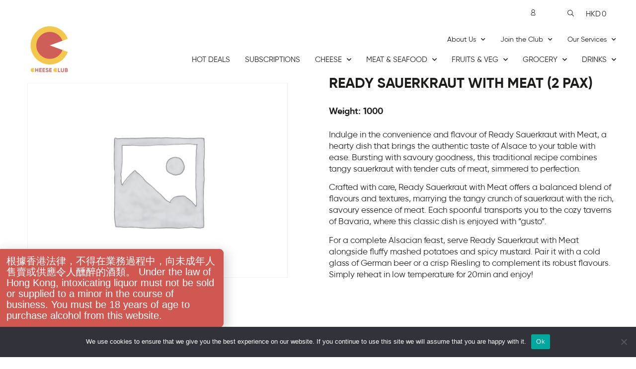

--- FILE ---
content_type: text/html; charset=UTF-8
request_url: https://cheeseclub.hk/product/ready-sauerkraut-with-meat-2-pax/
body_size: 61794
content:
<!doctype html>
<html lang="en-US">
<head>
	<meta charset="UTF-8">
	<meta name="viewport" content="width=device-width, initial-scale=1">
	<link rel="profile" href="https://gmpg.org/xfn/11">
	<meta name='robots' content='index, follow, max-image-preview:large, max-snippet:-1, max-video-preview:-1' />
	<style>img:is([sizes="auto" i], [sizes^="auto," i]) { contain-intrinsic-size: 3000px 1500px }</style>
	
<!-- Google Tag Manager for WordPress by gtm4wp.com -->
<script data-cfasync="false" data-pagespeed-no-defer>
	var gtm4wp_datalayer_name = "dataLayer";
	var dataLayer = dataLayer || [];
	const gtm4wp_use_sku_instead = 1;
	const gtm4wp_currency = 'HKD';
	const gtm4wp_product_per_impression = 10;
	const gtm4wp_clear_ecommerce = false;
</script>
<!-- End Google Tag Manager for WordPress by gtm4wp.com -->
	<!-- This site is optimized with the Yoast SEO plugin v24.9 - https://yoast.com/wordpress/plugins/seo/ -->
	<title>Ready Sauerkraut with meat (2 pax) - Cheese Club Hong Kong</title>
	<meta name="description" content="Discover Ready Sauerkraut with meat (2 pax) available to purchase online at The Cheese Club HK." />
	<link rel="canonical" href="https://cheeseclub.hk/product/ready-sauerkraut-with-meat-2-pax/" />
	<meta property="og:locale" content="en_US" />
	<meta property="og:type" content="article" />
	<meta property="og:title" content="Ready Sauerkraut with meat (2 pax) - Cheese Club Hong Kong" />
	<meta property="og:description" content="Discover Ready Sauerkraut with meat (2 pax) available to purchase online at The Cheese Club HK." />
	<meta property="og:url" content="https://cheeseclub.hk/product/ready-sauerkraut-with-meat-2-pax/" />
	<meta property="og:site_name" content="Cheese Club Hong Kong" />
	<meta property="article:publisher" content="https://www.facebook.com/CheeseClub.hk" />
	<meta property="article:modified_time" content="2024-12-29T22:08:10+00:00" />
	<meta property="og:image" content="https://cheeseclub.hk/wp-content/uploads/2024/03/Ready_Sauerkraut_with_meat_2-pax_OCHOU01.png" />
	<meta property="og:image:width" content="800" />
	<meta property="og:image:height" content="593" />
	<meta property="og:image:type" content="image/png" />
	<meta name="twitter:card" content="summary_large_image" />
	<script type="application/ld+json" class="yoast-schema-graph">{"@context":"https://schema.org","@graph":[{"@type":"WebPage","@id":"https://cheeseclub.hk/product/ready-sauerkraut-with-meat-2-pax/","url":"https://cheeseclub.hk/product/ready-sauerkraut-with-meat-2-pax/","name":"Ready Sauerkraut with meat (2 pax) - Cheese Club Hong Kong","isPartOf":{"@id":"https://cheeseclub.hk/#website"},"datePublished":"2024-12-29T22:08:05+00:00","dateModified":"2024-12-29T22:08:10+00:00","description":"Discover Ready Sauerkraut with meat (2 pax) available to purchase online at The Cheese Club HK.","breadcrumb":{"@id":"https://cheeseclub.hk/product/ready-sauerkraut-with-meat-2-pax/#breadcrumb"},"inLanguage":"en-US","potentialAction":[{"@type":"ReadAction","target":["https://cheeseclub.hk/product/ready-sauerkraut-with-meat-2-pax/"]}]},{"@type":"BreadcrumbList","@id":"https://cheeseclub.hk/product/ready-sauerkraut-with-meat-2-pax/#breadcrumb","itemListElement":[{"@type":"ListItem","position":1,"name":"The Shop","item":"https://cheeseclub.hk/the-shop-products/"},{"@type":"ListItem","position":2,"name":"Ready Sauerkraut with meat (2 pax)"}]},{"@type":"WebSite","@id":"https://cheeseclub.hk/#website","url":"https://cheeseclub.hk/","name":"Cheese Club Hong Kong","description":"Provide premium imported food in Hong Kong, at the same price as it is sold in Europe!","publisher":{"@id":"https://cheeseclub.hk/#organization"},"potentialAction":[{"@type":"SearchAction","target":{"@type":"EntryPoint","urlTemplate":"https://cheeseclub.hk/?s={search_term_string}"},"query-input":{"@type":"PropertyValueSpecification","valueRequired":true,"valueName":"search_term_string"}}],"inLanguage":"en-US"},{"@type":"Organization","@id":"https://cheeseclub.hk/#organization","name":"Cheese Club HK","url":"https://cheeseclub.hk/","logo":{"@type":"ImageObject","inLanguage":"en-US","@id":"https://cheeseclub.hk/#/schema/logo/image/","url":"https://cheeseclub.hk/app/uploads/2021/03/logo-round-new-200px_CheeseClub-1.png","contentUrl":"https://cheeseclub.hk/app/uploads/2021/03/logo-round-new-200px_CheeseClub-1.png","width":200,"height":200,"caption":"Cheese Club HK"},"image":{"@id":"https://cheeseclub.hk/#/schema/logo/image/"},"sameAs":["https://www.facebook.com/CheeseClub.hk","https://www.instagram.com/cheeseclub.hk","https://www.youtube.com/channel/UCwZnUlsOrhadqD7lDn2f8bQ"]}]}</script>
	<!-- / Yoast SEO plugin. -->


<link rel='dns-prefetch' href='//cheeseclub.hk' />
<link rel='dns-prefetch' href='//maps.googleapis.com' />
<link rel='dns-prefetch' href='//www.googletagmanager.com' />
<link rel="alternate" type="application/rss+xml" title="Cheese Club Hong Kong &raquo; Feed" href="https://cheeseclub.hk/feed/" />
<link rel="alternate" type="application/rss+xml" title="Cheese Club Hong Kong &raquo; Comments Feed" href="https://cheeseclub.hk/comments/feed/" />
<link rel="alternate" type="application/rss+xml" title="Cheese Club Hong Kong &raquo; Ready Sauerkraut with meat (2 pax) Comments Feed" href="https://cheeseclub.hk/product/ready-sauerkraut-with-meat-2-pax/feed/" />
<script>
window._wpemojiSettings = {"baseUrl":"https:\/\/s.w.org\/images\/core\/emoji\/16.0.1\/72x72\/","ext":".png","svgUrl":"https:\/\/s.w.org\/images\/core\/emoji\/16.0.1\/svg\/","svgExt":".svg","source":{"concatemoji":"https:\/\/cheeseclub.hk\/wp\/wp-includes\/js\/wp-emoji-release.min.js?ver=6.8.3"}};
/*! This file is auto-generated */
!function(s,n){var o,i,e;function c(e){try{var t={supportTests:e,timestamp:(new Date).valueOf()};sessionStorage.setItem(o,JSON.stringify(t))}catch(e){}}function p(e,t,n){e.clearRect(0,0,e.canvas.width,e.canvas.height),e.fillText(t,0,0);var t=new Uint32Array(e.getImageData(0,0,e.canvas.width,e.canvas.height).data),a=(e.clearRect(0,0,e.canvas.width,e.canvas.height),e.fillText(n,0,0),new Uint32Array(e.getImageData(0,0,e.canvas.width,e.canvas.height).data));return t.every(function(e,t){return e===a[t]})}function u(e,t){e.clearRect(0,0,e.canvas.width,e.canvas.height),e.fillText(t,0,0);for(var n=e.getImageData(16,16,1,1),a=0;a<n.data.length;a++)if(0!==n.data[a])return!1;return!0}function f(e,t,n,a){switch(t){case"flag":return n(e,"\ud83c\udff3\ufe0f\u200d\u26a7\ufe0f","\ud83c\udff3\ufe0f\u200b\u26a7\ufe0f")?!1:!n(e,"\ud83c\udde8\ud83c\uddf6","\ud83c\udde8\u200b\ud83c\uddf6")&&!n(e,"\ud83c\udff4\udb40\udc67\udb40\udc62\udb40\udc65\udb40\udc6e\udb40\udc67\udb40\udc7f","\ud83c\udff4\u200b\udb40\udc67\u200b\udb40\udc62\u200b\udb40\udc65\u200b\udb40\udc6e\u200b\udb40\udc67\u200b\udb40\udc7f");case"emoji":return!a(e,"\ud83e\udedf")}return!1}function g(e,t,n,a){var r="undefined"!=typeof WorkerGlobalScope&&self instanceof WorkerGlobalScope?new OffscreenCanvas(300,150):s.createElement("canvas"),o=r.getContext("2d",{willReadFrequently:!0}),i=(o.textBaseline="top",o.font="600 32px Arial",{});return e.forEach(function(e){i[e]=t(o,e,n,a)}),i}function t(e){var t=s.createElement("script");t.src=e,t.defer=!0,s.head.appendChild(t)}"undefined"!=typeof Promise&&(o="wpEmojiSettingsSupports",i=["flag","emoji"],n.supports={everything:!0,everythingExceptFlag:!0},e=new Promise(function(e){s.addEventListener("DOMContentLoaded",e,{once:!0})}),new Promise(function(t){var n=function(){try{var e=JSON.parse(sessionStorage.getItem(o));if("object"==typeof e&&"number"==typeof e.timestamp&&(new Date).valueOf()<e.timestamp+604800&&"object"==typeof e.supportTests)return e.supportTests}catch(e){}return null}();if(!n){if("undefined"!=typeof Worker&&"undefined"!=typeof OffscreenCanvas&&"undefined"!=typeof URL&&URL.createObjectURL&&"undefined"!=typeof Blob)try{var e="postMessage("+g.toString()+"("+[JSON.stringify(i),f.toString(),p.toString(),u.toString()].join(",")+"));",a=new Blob([e],{type:"text/javascript"}),r=new Worker(URL.createObjectURL(a),{name:"wpTestEmojiSupports"});return void(r.onmessage=function(e){c(n=e.data),r.terminate(),t(n)})}catch(e){}c(n=g(i,f,p,u))}t(n)}).then(function(e){for(var t in e)n.supports[t]=e[t],n.supports.everything=n.supports.everything&&n.supports[t],"flag"!==t&&(n.supports.everythingExceptFlag=n.supports.everythingExceptFlag&&n.supports[t]);n.supports.everythingExceptFlag=n.supports.everythingExceptFlag&&!n.supports.flag,n.DOMReady=!1,n.readyCallback=function(){n.DOMReady=!0}}).then(function(){return e}).then(function(){var e;n.supports.everything||(n.readyCallback(),(e=n.source||{}).concatemoji?t(e.concatemoji):e.wpemoji&&e.twemoji&&(t(e.twemoji),t(e.wpemoji)))}))}((window,document),window._wpemojiSettings);
</script>
<link rel='stylesheet' id='wc-blocks-integration-css' href='https://cheeseclub.hk/app/plugins/woocommerce-subscriptions/vendor/woocommerce/subscriptions-core/build/index.css?ver=8.2.0' media='all' />
<link rel='stylesheet' id='wc-points-and-rewards-blocks-integration-css' href='https://cheeseclub.hk/app/plugins/woocommerce-points-and-rewards/build/style-index.css?ver=1.8.16' media='all' />
<link rel='stylesheet' id='woocommerce-smart-coupons-available-coupons-block-css' href='https://cheeseclub.hk/app/plugins/woocommerce-smart-coupons/blocks/build/style-woocommerce-smart-coupons-available-coupons-block.css?ver=9.36.0' media='all' />
<link rel='stylesheet' id='wp-components-css' href='https://cheeseclub.hk/wp/wp-includes/css/dist/components/style.min.css?ver=6.8.3' media='all' />
<link rel='stylesheet' id='woocommerce-smart-coupons-send-coupon-form-block-css' href='https://cheeseclub.hk/app/plugins/woocommerce-smart-coupons/blocks/build/style-woocommerce-smart-coupons-send-coupon-form-block.css?ver=9.36.0' media='all' />
<link rel='stylesheet' id='woocommerce-smart-coupons-action-tab-frontend-css' href='https://cheeseclub.hk/app/plugins/woocommerce-smart-coupons/blocks/build/style-woocommerce-smart-coupons-action-tab-frontend.css?ver=9.36.0' media='all' />
<style id='wp-emoji-styles-inline-css'>

	img.wp-smiley, img.emoji {
		display: inline !important;
		border: none !important;
		box-shadow: none !important;
		height: 1em !important;
		width: 1em !important;
		margin: 0 0.07em !important;
		vertical-align: -0.1em !important;
		background: none !important;
		padding: 0 !important;
	}
</style>
<link rel='stylesheet' id='wp-block-library-css' href='https://cheeseclub.hk/wp/wp-includes/css/dist/block-library/style.min.css?ver=6.8.3' media='all' />
<style id='global-styles-inline-css'>
:root{--wp--preset--aspect-ratio--square: 1;--wp--preset--aspect-ratio--4-3: 4/3;--wp--preset--aspect-ratio--3-4: 3/4;--wp--preset--aspect-ratio--3-2: 3/2;--wp--preset--aspect-ratio--2-3: 2/3;--wp--preset--aspect-ratio--16-9: 16/9;--wp--preset--aspect-ratio--9-16: 9/16;--wp--preset--color--black: #000000;--wp--preset--color--cyan-bluish-gray: #abb8c3;--wp--preset--color--white: #ffffff;--wp--preset--color--pale-pink: #f78da7;--wp--preset--color--vivid-red: #cf2e2e;--wp--preset--color--luminous-vivid-orange: #ff6900;--wp--preset--color--luminous-vivid-amber: #fcb900;--wp--preset--color--light-green-cyan: #7bdcb5;--wp--preset--color--vivid-green-cyan: #00d084;--wp--preset--color--pale-cyan-blue: #8ed1fc;--wp--preset--color--vivid-cyan-blue: #0693e3;--wp--preset--color--vivid-purple: #9b51e0;--wp--preset--gradient--vivid-cyan-blue-to-vivid-purple: linear-gradient(135deg,rgba(6,147,227,1) 0%,rgb(155,81,224) 100%);--wp--preset--gradient--light-green-cyan-to-vivid-green-cyan: linear-gradient(135deg,rgb(122,220,180) 0%,rgb(0,208,130) 100%);--wp--preset--gradient--luminous-vivid-amber-to-luminous-vivid-orange: linear-gradient(135deg,rgba(252,185,0,1) 0%,rgba(255,105,0,1) 100%);--wp--preset--gradient--luminous-vivid-orange-to-vivid-red: linear-gradient(135deg,rgba(255,105,0,1) 0%,rgb(207,46,46) 100%);--wp--preset--gradient--very-light-gray-to-cyan-bluish-gray: linear-gradient(135deg,rgb(238,238,238) 0%,rgb(169,184,195) 100%);--wp--preset--gradient--cool-to-warm-spectrum: linear-gradient(135deg,rgb(74,234,220) 0%,rgb(151,120,209) 20%,rgb(207,42,186) 40%,rgb(238,44,130) 60%,rgb(251,105,98) 80%,rgb(254,248,76) 100%);--wp--preset--gradient--blush-light-purple: linear-gradient(135deg,rgb(255,206,236) 0%,rgb(152,150,240) 100%);--wp--preset--gradient--blush-bordeaux: linear-gradient(135deg,rgb(254,205,165) 0%,rgb(254,45,45) 50%,rgb(107,0,62) 100%);--wp--preset--gradient--luminous-dusk: linear-gradient(135deg,rgb(255,203,112) 0%,rgb(199,81,192) 50%,rgb(65,88,208) 100%);--wp--preset--gradient--pale-ocean: linear-gradient(135deg,rgb(255,245,203) 0%,rgb(182,227,212) 50%,rgb(51,167,181) 100%);--wp--preset--gradient--electric-grass: linear-gradient(135deg,rgb(202,248,128) 0%,rgb(113,206,126) 100%);--wp--preset--gradient--midnight: linear-gradient(135deg,rgb(2,3,129) 0%,rgb(40,116,252) 100%);--wp--preset--font-size--small: 13px;--wp--preset--font-size--medium: 20px;--wp--preset--font-size--large: 36px;--wp--preset--font-size--x-large: 42px;--wp--preset--spacing--20: 0.44rem;--wp--preset--spacing--30: 0.67rem;--wp--preset--spacing--40: 1rem;--wp--preset--spacing--50: 1.5rem;--wp--preset--spacing--60: 2.25rem;--wp--preset--spacing--70: 3.38rem;--wp--preset--spacing--80: 5.06rem;--wp--preset--shadow--natural: 6px 6px 9px rgba(0, 0, 0, 0.2);--wp--preset--shadow--deep: 12px 12px 50px rgba(0, 0, 0, 0.4);--wp--preset--shadow--sharp: 6px 6px 0px rgba(0, 0, 0, 0.2);--wp--preset--shadow--outlined: 6px 6px 0px -3px rgba(255, 255, 255, 1), 6px 6px rgba(0, 0, 0, 1);--wp--preset--shadow--crisp: 6px 6px 0px rgba(0, 0, 0, 1);}:root { --wp--style--global--content-size: 800px;--wp--style--global--wide-size: 1200px; }:where(body) { margin: 0; }.wp-site-blocks > .alignleft { float: left; margin-right: 2em; }.wp-site-blocks > .alignright { float: right; margin-left: 2em; }.wp-site-blocks > .aligncenter { justify-content: center; margin-left: auto; margin-right: auto; }:where(.wp-site-blocks) > * { margin-block-start: 24px; margin-block-end: 0; }:where(.wp-site-blocks) > :first-child { margin-block-start: 0; }:where(.wp-site-blocks) > :last-child { margin-block-end: 0; }:root { --wp--style--block-gap: 24px; }:root :where(.is-layout-flow) > :first-child{margin-block-start: 0;}:root :where(.is-layout-flow) > :last-child{margin-block-end: 0;}:root :where(.is-layout-flow) > *{margin-block-start: 24px;margin-block-end: 0;}:root :where(.is-layout-constrained) > :first-child{margin-block-start: 0;}:root :where(.is-layout-constrained) > :last-child{margin-block-end: 0;}:root :where(.is-layout-constrained) > *{margin-block-start: 24px;margin-block-end: 0;}:root :where(.is-layout-flex){gap: 24px;}:root :where(.is-layout-grid){gap: 24px;}.is-layout-flow > .alignleft{float: left;margin-inline-start: 0;margin-inline-end: 2em;}.is-layout-flow > .alignright{float: right;margin-inline-start: 2em;margin-inline-end: 0;}.is-layout-flow > .aligncenter{margin-left: auto !important;margin-right: auto !important;}.is-layout-constrained > .alignleft{float: left;margin-inline-start: 0;margin-inline-end: 2em;}.is-layout-constrained > .alignright{float: right;margin-inline-start: 2em;margin-inline-end: 0;}.is-layout-constrained > .aligncenter{margin-left: auto !important;margin-right: auto !important;}.is-layout-constrained > :where(:not(.alignleft):not(.alignright):not(.alignfull)){max-width: var(--wp--style--global--content-size);margin-left: auto !important;margin-right: auto !important;}.is-layout-constrained > .alignwide{max-width: var(--wp--style--global--wide-size);}body .is-layout-flex{display: flex;}.is-layout-flex{flex-wrap: wrap;align-items: center;}.is-layout-flex > :is(*, div){margin: 0;}body .is-layout-grid{display: grid;}.is-layout-grid > :is(*, div){margin: 0;}body{padding-top: 0px;padding-right: 0px;padding-bottom: 0px;padding-left: 0px;}a:where(:not(.wp-element-button)){text-decoration: underline;}:root :where(.wp-element-button, .wp-block-button__link){background-color: #32373c;border-width: 0;color: #fff;font-family: inherit;font-size: inherit;line-height: inherit;padding: calc(0.667em + 2px) calc(1.333em + 2px);text-decoration: none;}.has-black-color{color: var(--wp--preset--color--black) !important;}.has-cyan-bluish-gray-color{color: var(--wp--preset--color--cyan-bluish-gray) !important;}.has-white-color{color: var(--wp--preset--color--white) !important;}.has-pale-pink-color{color: var(--wp--preset--color--pale-pink) !important;}.has-vivid-red-color{color: var(--wp--preset--color--vivid-red) !important;}.has-luminous-vivid-orange-color{color: var(--wp--preset--color--luminous-vivid-orange) !important;}.has-luminous-vivid-amber-color{color: var(--wp--preset--color--luminous-vivid-amber) !important;}.has-light-green-cyan-color{color: var(--wp--preset--color--light-green-cyan) !important;}.has-vivid-green-cyan-color{color: var(--wp--preset--color--vivid-green-cyan) !important;}.has-pale-cyan-blue-color{color: var(--wp--preset--color--pale-cyan-blue) !important;}.has-vivid-cyan-blue-color{color: var(--wp--preset--color--vivid-cyan-blue) !important;}.has-vivid-purple-color{color: var(--wp--preset--color--vivid-purple) !important;}.has-black-background-color{background-color: var(--wp--preset--color--black) !important;}.has-cyan-bluish-gray-background-color{background-color: var(--wp--preset--color--cyan-bluish-gray) !important;}.has-white-background-color{background-color: var(--wp--preset--color--white) !important;}.has-pale-pink-background-color{background-color: var(--wp--preset--color--pale-pink) !important;}.has-vivid-red-background-color{background-color: var(--wp--preset--color--vivid-red) !important;}.has-luminous-vivid-orange-background-color{background-color: var(--wp--preset--color--luminous-vivid-orange) !important;}.has-luminous-vivid-amber-background-color{background-color: var(--wp--preset--color--luminous-vivid-amber) !important;}.has-light-green-cyan-background-color{background-color: var(--wp--preset--color--light-green-cyan) !important;}.has-vivid-green-cyan-background-color{background-color: var(--wp--preset--color--vivid-green-cyan) !important;}.has-pale-cyan-blue-background-color{background-color: var(--wp--preset--color--pale-cyan-blue) !important;}.has-vivid-cyan-blue-background-color{background-color: var(--wp--preset--color--vivid-cyan-blue) !important;}.has-vivid-purple-background-color{background-color: var(--wp--preset--color--vivid-purple) !important;}.has-black-border-color{border-color: var(--wp--preset--color--black) !important;}.has-cyan-bluish-gray-border-color{border-color: var(--wp--preset--color--cyan-bluish-gray) !important;}.has-white-border-color{border-color: var(--wp--preset--color--white) !important;}.has-pale-pink-border-color{border-color: var(--wp--preset--color--pale-pink) !important;}.has-vivid-red-border-color{border-color: var(--wp--preset--color--vivid-red) !important;}.has-luminous-vivid-orange-border-color{border-color: var(--wp--preset--color--luminous-vivid-orange) !important;}.has-luminous-vivid-amber-border-color{border-color: var(--wp--preset--color--luminous-vivid-amber) !important;}.has-light-green-cyan-border-color{border-color: var(--wp--preset--color--light-green-cyan) !important;}.has-vivid-green-cyan-border-color{border-color: var(--wp--preset--color--vivid-green-cyan) !important;}.has-pale-cyan-blue-border-color{border-color: var(--wp--preset--color--pale-cyan-blue) !important;}.has-vivid-cyan-blue-border-color{border-color: var(--wp--preset--color--vivid-cyan-blue) !important;}.has-vivid-purple-border-color{border-color: var(--wp--preset--color--vivid-purple) !important;}.has-vivid-cyan-blue-to-vivid-purple-gradient-background{background: var(--wp--preset--gradient--vivid-cyan-blue-to-vivid-purple) !important;}.has-light-green-cyan-to-vivid-green-cyan-gradient-background{background: var(--wp--preset--gradient--light-green-cyan-to-vivid-green-cyan) !important;}.has-luminous-vivid-amber-to-luminous-vivid-orange-gradient-background{background: var(--wp--preset--gradient--luminous-vivid-amber-to-luminous-vivid-orange) !important;}.has-luminous-vivid-orange-to-vivid-red-gradient-background{background: var(--wp--preset--gradient--luminous-vivid-orange-to-vivid-red) !important;}.has-very-light-gray-to-cyan-bluish-gray-gradient-background{background: var(--wp--preset--gradient--very-light-gray-to-cyan-bluish-gray) !important;}.has-cool-to-warm-spectrum-gradient-background{background: var(--wp--preset--gradient--cool-to-warm-spectrum) !important;}.has-blush-light-purple-gradient-background{background: var(--wp--preset--gradient--blush-light-purple) !important;}.has-blush-bordeaux-gradient-background{background: var(--wp--preset--gradient--blush-bordeaux) !important;}.has-luminous-dusk-gradient-background{background: var(--wp--preset--gradient--luminous-dusk) !important;}.has-pale-ocean-gradient-background{background: var(--wp--preset--gradient--pale-ocean) !important;}.has-electric-grass-gradient-background{background: var(--wp--preset--gradient--electric-grass) !important;}.has-midnight-gradient-background{background: var(--wp--preset--gradient--midnight) !important;}.has-small-font-size{font-size: var(--wp--preset--font-size--small) !important;}.has-medium-font-size{font-size: var(--wp--preset--font-size--medium) !important;}.has-large-font-size{font-size: var(--wp--preset--font-size--large) !important;}.has-x-large-font-size{font-size: var(--wp--preset--font-size--x-large) !important;}
:root :where(.wp-block-pullquote){font-size: 1.5em;line-height: 1.6;}
</style>
<link rel='stylesheet' id='cookie-notice-front-css' href='https://cheeseclub.hk/app/plugins/cookie-notice/css/front.min.css?ver=2.5.6' media='all' />
<link rel='stylesheet' id='woocommerce-layout-css' href='https://cheeseclub.hk/app/plugins/woocommerce/assets/css/woocommerce-layout.css?ver=9.9.5' media='all' />
<link rel='stylesheet' id='woocommerce-smallscreen-css' href='https://cheeseclub.hk/app/plugins/woocommerce/assets/css/woocommerce-smallscreen.css?ver=9.9.5' media='only screen and (max-width: 768px)' />
<link rel='stylesheet' id='woocommerce-general-css' href='https://cheeseclub.hk/app/plugins/woocommerce/assets/css/woocommerce.css?ver=9.9.5' media='all' />
<style id='woocommerce-inline-inline-css'>
.woocommerce form .form-row .required { visibility: visible; }
</style>
<link rel='stylesheet' id='rangeslider-style-css' href='https://cheeseclub.hk/app/plugins/divit-rewards-and-payment-gateway/assets/css/divit-gateway.css?ver=1.7.16' media='all' />
<link rel='stylesheet' id='divit-gateway-style-css' href='https://cheeseclub.hk/app/plugins/divit-rewards-and-payment-gateway/assets/css/rangeslider.css?ver=1.7.16' media='all' />
<link rel='stylesheet' id='wcpf-plugin-style-css' href='https://cheeseclub.hk/app/plugins/woocommerce-product-filters/assets/css/plugin.css?ver=1.4.38' media='all' />
<link rel='stylesheet' id='hello-elementor-css' href='https://cheeseclub.hk/app/themes/hello-elementor/style.css?ver=6.8.3' media='all' />
<link rel='stylesheet' id='hello-elementor-theme-style-css' href='https://cheeseclub.hk/app/themes/hello-elementor/theme.min.css?ver=3.3.0' media='all' />
<link rel='stylesheet' id='cc-woocommerce-styles-css' href='https://cheeseclub.hk/app/plugins/cc-extensions/includes/../assets/css/style.css?ver=2.8.9' media='all' />
<link rel='stylesheet' id='jquery-ui-style-css' href='https://cheeseclub.hk/app/plugins/woocommerce/assets/css/jquery-ui/jquery-ui.min.css?ver=2.8.9' media='all' />
<link rel='stylesheet' id='brands-styles-css' href='https://cheeseclub.hk/app/plugins/woocommerce/assets/css/brands.css?ver=9.9.5' media='all' />
<link rel='stylesheet' id='cheeseclubhk-style-css' href='https://cheeseclub.hk/app/themes/cc-theme/style.css?ver=6.8.3' media='all' />
<link rel='stylesheet' id='hello-elementor-header-footer-css' href='https://cheeseclub.hk/app/themes/hello-elementor/header-footer.min.css?ver=3.3.0' media='all' />
<link rel='stylesheet' id='elementor-frontend-css' href='https://cheeseclub.hk/app/plugins/elementor/assets/css/frontend.min.css?ver=3.28.4' media='all' />
<link rel='stylesheet' id='widget-icon-list-css' href='https://cheeseclub.hk/app/plugins/elementor/assets/css/widget-icon-list.min.css?ver=3.28.4' media='all' />
<link rel='stylesheet' id='widget-woocommerce-menu-cart-css' href='https://cheeseclub.hk/app/plugins/elementor-pro/assets/css/widget-woocommerce-menu-cart.min.css?ver=3.28.4' media='all' />
<link rel='stylesheet' id='e-sticky-css' href='https://cheeseclub.hk/app/plugins/elementor-pro/assets/css/modules/sticky.min.css?ver=3.28.4' media='all' />
<link rel='stylesheet' id='e-motion-fx-css' href='https://cheeseclub.hk/app/plugins/elementor-pro/assets/css/modules/motion-fx.min.css?ver=3.28.4' media='all' />
<link rel='stylesheet' id='widget-image-css' href='https://cheeseclub.hk/app/plugins/elementor/assets/css/widget-image.min.css?ver=3.28.4' media='all' />
<link rel='stylesheet' id='widget-nav-menu-css' href='https://cheeseclub.hk/app/plugins/elementor-pro/assets/css/widget-nav-menu.min.css?ver=3.28.4' media='all' />
<link rel='stylesheet' id='widget-heading-css' href='https://cheeseclub.hk/app/plugins/elementor/assets/css/widget-heading.min.css?ver=3.28.4' media='all' />
<link rel='stylesheet' id='widget-woocommerce-notices-css' href='https://cheeseclub.hk/app/plugins/elementor-pro/assets/css/widget-woocommerce-notices.min.css?ver=3.28.4' media='all' />
<link rel='stylesheet' id='widget-woocommerce-product-images-css' href='https://cheeseclub.hk/app/plugins/elementor-pro/assets/css/widget-woocommerce-product-images.min.css?ver=3.28.4' media='all' />
<link rel='stylesheet' id='swiper-css' href='https://cheeseclub.hk/app/plugins/elementor/assets/lib/swiper/v8/css/swiper.min.css?ver=8.4.5' media='all' />
<link rel='stylesheet' id='e-swiper-css' href='https://cheeseclub.hk/app/plugins/elementor/assets/css/conditionals/e-swiper.min.css?ver=3.28.4' media='all' />
<link rel='stylesheet' id='widget-image-carousel-css' href='https://cheeseclub.hk/app/plugins/elementor/assets/css/widget-image-carousel.min.css?ver=3.28.4' media='all' />
<link rel='stylesheet' id='widget-woocommerce-product-rating-css' href='https://cheeseclub.hk/app/plugins/elementor-pro/assets/css/widget-woocommerce-product-rating.min.css?ver=3.28.4' media='all' />
<link rel='stylesheet' id='widget-spacer-css' href='https://cheeseclub.hk/app/plugins/elementor/assets/css/widget-spacer.min.css?ver=3.28.4' media='all' />
<link rel='stylesheet' id='widget-divider-css' href='https://cheeseclub.hk/app/plugins/elementor/assets/css/widget-divider.min.css?ver=3.28.4' media='all' />
<link rel='stylesheet' id='e-popup-css' href='https://cheeseclub.hk/app/plugins/elementor-pro/assets/css/conditionals/popup.min.css?ver=3.28.4' media='all' />
<link rel='stylesheet' id='e-animation-slideInLeft-css' href='https://cheeseclub.hk/app/plugins/elementor/assets/lib/animations/styles/slideInLeft.min.css?ver=3.28.4' media='all' />
<link rel='stylesheet' id='e-animation-fadeIn-css' href='https://cheeseclub.hk/app/plugins/elementor/assets/lib/animations/styles/fadeIn.min.css?ver=3.28.4' media='all' />
<link rel='stylesheet' id='e-animation-slideInUp-css' href='https://cheeseclub.hk/app/plugins/elementor/assets/lib/animations/styles/slideInUp.min.css?ver=3.28.4' media='all' />
<link rel='stylesheet' id='elementor-icons-css' href='https://cheeseclub.hk/app/plugins/elementor/assets/lib/eicons/css/elementor-icons.min.css?ver=5.36.0' media='all' />
<link rel='stylesheet' id='elementor-post-680-css' href='https://cheeseclub.hk/app/uploads/elementor/css/post-680.css?ver=1760600401' media='all' />
<link rel='stylesheet' id='elementor-post-158539-css' href='https://cheeseclub.hk/app/uploads/elementor/css/post-158539.css?ver=1762141562' media='all' />
<link rel='stylesheet' id='elementor-post-1115-css' href='https://cheeseclub.hk/app/uploads/elementor/css/post-1115.css?ver=1760600401' media='all' />
<link rel='stylesheet' id='elementor-post-1121-css' href='https://cheeseclub.hk/app/uploads/elementor/css/post-1121.css?ver=1760600421' media='all' />
<link rel='stylesheet' id='elementor-post-60207-css' href='https://cheeseclub.hk/app/uploads/elementor/css/post-60207.css?ver=1760600401' media='all' />
<link rel='stylesheet' id='elementor-post-56929-css' href='https://cheeseclub.hk/app/uploads/elementor/css/post-56929.css?ver=1760600405' media='all' />
<link rel='stylesheet' id='tablepress-default-css' href='https://cheeseclub.hk/app/plugins/tablepress/css/build/default.css?ver=3.1.1' media='all' />
<link rel='stylesheet' id='ekit-widget-styles-css' href='https://cheeseclub.hk/app/plugins/elementskit-lite/widgets/init/assets/css/widget-styles.css?ver=3.5.0' media='all' />
<link rel='stylesheet' id='ekit-responsive-css' href='https://cheeseclub.hk/app/plugins/elementskit-lite/widgets/init/assets/css/responsive.css?ver=3.5.0' media='all' />
<link rel='stylesheet' id='ecs-styles-css' href='https://cheeseclub.hk/app/plugins/ele-custom-skin/assets/css/ecs-style.css?ver=3.1.9' media='all' />
<link rel='stylesheet' id='elementor-post-2747-css' href='https://cheeseclub.hk/app/uploads/elementor/css/post-2747.css?ver=1655314412' media='all' />
<link rel='stylesheet' id='elementor-post-5760-css' href='https://cheeseclub.hk/app/uploads/elementor/css/post-5760.css?ver=1608545450' media='all' />
<link rel='stylesheet' id='elementor-post-5764-css' href='https://cheeseclub.hk/app/uploads/elementor/css/post-5764.css?ver=1608305073' media='all' />
<link rel='stylesheet' id='elementor-post-6700-css' href='https://cheeseclub.hk/app/uploads/elementor/css/post-6700.css?ver=1631040467' media='all' />
<link rel='stylesheet' id='elementor-post-52245-css' href='https://cheeseclub.hk/app/uploads/elementor/css/post-52245.css?ver=1699859525' media='all' />
<link rel='stylesheet' id='elementor-post-57533-css' href='https://cheeseclub.hk/app/uploads/elementor/css/post-57533.css?ver=1616758916' media='all' />
<link rel='stylesheet' id='elementor-post-59697-css' href='https://cheeseclub.hk/app/uploads/elementor/css/post-59697.css?ver=1631630245' media='all' />
<link rel='stylesheet' id='elementor-post-59945-css' href='https://cheeseclub.hk/app/uploads/elementor/css/post-59945.css?ver=1620134775' media='all' />
<link rel='stylesheet' id='elementor-gf-local-lato-css' href='https://cheeseclub.hk/app/uploads/elementor/google-fonts/css/lato.css?ver=1747635123' media='all' />
<link rel='stylesheet' id='elementor-gf-local-varelaround-css' href='https://cheeseclub.hk/app/uploads/elementor/google-fonts/css/varelaround.css?ver=1747635124' media='all' />
<link rel='stylesheet' id='elementor-icons-shared-0-css' href='https://cheeseclub.hk/app/plugins/elementor/assets/lib/font-awesome/css/fontawesome.min.css?ver=5.15.3' media='all' />
<link rel='stylesheet' id='elementor-icons-fa-solid-css' href='https://cheeseclub.hk/app/plugins/elementor/assets/lib/font-awesome/css/solid.min.css?ver=5.15.3' media='all' />
<script src="https://cheeseclub.hk/wp/wp-includes/js/jquery/jquery.min.js?ver=3.7.1" id="jquery-core-js"></script>
<script id="cookie-notice-front-js-before">
var cnArgs = {"ajaxUrl":"https:\/\/cheeseclub.hk\/wp\/wp-admin\/admin-ajax.php","nonce":"0f9279848b","hideEffect":"fade","position":"bottom","onScroll":false,"onScrollOffset":100,"onClick":false,"cookieName":"cookie_notice_accepted","cookieTime":2592000,"cookieTimeRejected":2592000,"globalCookie":false,"redirection":false,"cache":true,"revokeCookies":false,"revokeCookiesOpt":"automatic"};
</script>
<script src="https://cheeseclub.hk/app/plugins/cookie-notice/js/front.min.js?ver=2.5.6" id="cookie-notice-front-js"></script>
<script src="https://cheeseclub.hk/wp/wp-includes/js/dist/hooks.min.js?ver=4d63a3d491d11ffd8ac6" id="wp-hooks-js"></script>
<script id="say-what-js-js-extra">
var say_what_data = {"replacements":{"woocommerce-subscriptions|Shipping via %s|":"Subscriptions Delivery","woocommerce-subscriptions|Free|shipping method price":"Free Shipping","woocommerce|Shipping to %s.|":"Address set to %s.","woocommerce|If you have shopped with us before on this website, please enter your details below. If you are a new customer, please proceed to the Billing section.|":"Already placed an order on our new website? Click here to login.","woocommerce|Returning customer?|":"","woocommerce-smart-coupons|To redeem your discount click on the following coupon(s):|":"Our apologies, some products were missing in your order. We have issued this credit note on your website account to compensate the amount, you can use it for any future orders.\nPlease write us at cs@cheeseclub.hk if you prefer to get a refund.\nThe Cheese Club Team.","woocommerce|Click here to login|":"Please log in to complete you order","woocommerce|Only logged in customers who have purchased this product may leave a review.|":"Only logged in customers who have purchased this product may leave one review."}};
</script>
<script src="https://cheeseclub.hk/app/plugins/say-what/assets/build/frontend.js?ver=fd31684c45e4d85aeb4e" id="say-what-js-js"></script>
<script src="https://cheeseclub.hk/app/plugins/woocommerce/assets/js/flexslider/jquery.flexslider.min.js?ver=2.7.2-wc.9.9.5" id="flexslider-js" defer data-wp-strategy="defer"></script>
<script id="wc-single-product-js-extra">
var wc_single_product_params = {"i18n_required_rating_text":"Please select a rating","i18n_rating_options":["1 of 5 stars","2 of 5 stars","3 of 5 stars","4 of 5 stars","5 of 5 stars"],"i18n_product_gallery_trigger_text":"View full-screen image gallery","review_rating_required":"yes","flexslider":{"rtl":false,"animation":"slide","smoothHeight":true,"directionNav":false,"controlNav":"thumbnails","slideshow":false,"animationSpeed":500,"animationLoop":false,"allowOneSlide":false},"zoom_enabled":"","zoom_options":[],"photoswipe_enabled":"","photoswipe_options":{"shareEl":false,"closeOnScroll":false,"history":false,"hideAnimationDuration":0,"showAnimationDuration":0},"flexslider_enabled":"1"};
</script>
<script src="https://cheeseclub.hk/app/plugins/woocommerce/assets/js/frontend/single-product.min.js?ver=9.9.5" id="wc-single-product-js" defer data-wp-strategy="defer"></script>
<script src="https://cheeseclub.hk/app/plugins/woocommerce/assets/js/jquery-blockui/jquery.blockUI.min.js?ver=2.7.0-wc.9.9.5" id="jquery-blockui-js" data-wp-strategy="defer"></script>
<script src="https://cheeseclub.hk/app/plugins/woocommerce/assets/js/js-cookie/js.cookie.min.js?ver=2.1.4-wc.9.9.5" id="js-cookie-js" data-wp-strategy="defer"></script>
<script src="https://cheeseclub.hk/wp/wp-includes/js/jquery/ui/core.min.js?ver=1.13.3" id="jquery-ui-core-js"></script>
<script src="https://cheeseclub.hk/wp/wp-includes/js/jquery/ui/mouse.min.js?ver=1.13.3" id="jquery-ui-mouse-js"></script>
<script src="https://cheeseclub.hk/wp/wp-includes/js/jquery/ui/slider.min.js?ver=1.13.3" id="jquery-ui-slider-js"></script>
<script src="https://cheeseclub.hk/app/plugins/woocommerce-product-filters/assets/js/front-vendor.js?ver=1.4.38" id="wcpf-plugin-vendor-script-js"></script>
<script src="https://cheeseclub.hk/wp/wp-includes/js/underscore.min.js?ver=1.13.7" id="underscore-js"></script>
<script id="wp-util-js-extra">
var _wpUtilSettings = {"ajax":{"url":"\/wp\/wp-admin\/admin-ajax.php"}};
</script>
<script src="https://cheeseclub.hk/wp/wp-includes/js/wp-util.min.js?ver=6.8.3" id="wp-util-js"></script>
<script src="https://cheeseclub.hk/app/plugins/woocommerce/assets/js/accounting/accounting.min.js?ver=0.4.2" id="accounting-js"></script>
<script id="wcpf-plugin-script-js-extra">
var WCPFData = {"registerEntities":{"Project":{"id":"Project","class":"WooCommerce_Product_Filter_Plugin\\Entity","post_type":"wcpf_project","label":"Project","default_options":{"urlNavigation":"query","filteringStarts":"auto","urlNavigationOptions":[],"useComponents":["pagination","sorting","results-count","page-title","breadcrumb"],"paginationAjax":true,"sortingAjax":true,"productsContainerSelector":".products","paginationSelector":".woocommerce-pagination","resultCountSelector":".woocommerce-result-count","sortingSelector":".woocommerce-ordering","pageTitleSelector":".woocommerce-products-header__title","breadcrumbSelector":".woocommerce-breadcrumb","multipleContainersForProducts":true},"is_grouped":true,"editor_component_class":"WooCommerce_Product_Filter_Plugin\\Project\\Editor_Component","filter_component_class":"WooCommerce_Product_Filter_Plugin\\Project\\Filter_Component","variations":false},"BoxListField":{"id":"BoxListField","class":"WooCommerce_Product_Filter_Plugin\\Entity","post_type":"wcpf_item","label":"Box List","default_options":{"itemsSource":"attribute","itemsDisplay":"all","queryType":"or","itemsDisplayHierarchical":true,"displayHierarchicalCollapsed":false,"displayTitle":true,"displayToggleContent":true,"defaultToggleState":"show","cssClass":"","actionForEmptyOptions":"hide","displayProductCount":true,"productCountPolicy":"for-option-only","multiSelect":true,"boxSize":"45px"},"is_grouped":false,"editor_component_class":"WooCommerce_Product_Filter_Plugin\\Field\\Box_list\\Editor_Component","filter_component_class":"WooCommerce_Product_Filter_Plugin\\Field\\Box_List\\Filter_Component","variations":true},"CheckBoxListField":{"id":"CheckBoxListField","class":"WooCommerce_Product_Filter_Plugin\\Entity","post_type":"wcpf_item","label":"Checkbox","default_options":{"itemsSource":"attribute","itemsDisplay":"all","queryType":"or","itemsDisplayHierarchical":true,"displayHierarchicalCollapsed":false,"displayTitle":true,"displayToggleContent":true,"defaultToggleState":"show","cssClass":"","actionForEmptyOptions":"hide","displayProductCount":true,"productCountPolicy":"for-option-only","seeMoreOptionsBy":"scrollbar","heightOfVisibleContent":12},"is_grouped":false,"editor_component_class":"WooCommerce_Product_Filter_Plugin\\Field\\Check_Box_List\\Editor_Component","filter_component_class":"WooCommerce_Product_Filter_Plugin\\Field\\Check_Box_List\\Filter_Component","variations":true},"DropDownListField":{"id":"DropDownListField","class":"WooCommerce_Product_Filter_Plugin\\Entity","post_type":"wcpf_item","label":"Drop Down","default_options":{"itemsSource":"attribute","itemsDisplay":"all","queryType":"or","itemsDisplayHierarchical":true,"displayHierarchicalCollapsed":false,"displayTitle":true,"displayToggleContent":true,"defaultToggleState":"show","cssClass":"","actionForEmptyOptions":"hide","displayProductCount":true,"productCountPolicy":"for-option-only","titleItemReset":"Show all"},"is_grouped":false,"editor_component_class":"WooCommerce_Product_Filter_Plugin\\Field\\Drop_Down_List\\Editor_Component","filter_component_class":"WooCommerce_Product_Filter_Plugin\\Field\\Drop_Down_List\\Filter_Component","variations":true},"ButtonField":{"id":"ButtonField","class":"WooCommerce_Product_Filter_Plugin\\Entity","post_type":"wcpf_item","label":"Button","default_options":{"cssClass":"","action":"reset"},"is_grouped":false,"editor_component_class":"WooCommerce_Product_Filter_Plugin\\Field\\Button\\Editor_Component","filter_component_class":"WooCommerce_Product_Filter_Plugin\\Field\\Button\\Filter_Component","variations":true},"ColorListField":{"id":"ColorListField","class":"WooCommerce_Product_Filter_Plugin\\Entity","post_type":"wcpf_item","label":"Colors","default_options":{"itemsSource":"attribute","itemsDisplay":"all","queryType":"or","itemsDisplayHierarchical":true,"displayHierarchicalCollapsed":false,"displayTitle":true,"displayToggleContent":true,"defaultToggleState":"show","cssClass":"","actionForEmptyOptions":"hide","displayProductCount":true,"productCountPolicy":"for-option-only","optionKey":"colors"},"is_grouped":false,"editor_component_class":"WooCommerce_Product_Filter_Plugin\\Field\\Color_List\\Editor_Component","filter_component_class":"WooCommerce_Product_Filter_Plugin\\Field\\Color_List\\Filter_Component","variations":true},"RadioListField":{"id":"RadioListField","class":"WooCommerce_Product_Filter_Plugin\\Entity","post_type":"wcpf_item","label":"Radio","default_options":{"itemsSource":"attribute","itemsDisplay":"all","queryType":"or","itemsDisplayHierarchical":true,"displayHierarchicalCollapsed":false,"displayTitle":true,"displayToggleContent":true,"defaultToggleState":"show","cssClass":"","actionForEmptyOptions":"hide","displayProductCount":true,"productCountPolicy":"for-option-only","titleItemReset":"Show all","seeMoreOptionsBy":"scrollbar","heightOfVisibleContent":12},"is_grouped":false,"editor_component_class":"WooCommerce_Product_Filter_Plugin\\Field\\Radio_List\\Editor_Component","filter_component_class":"WooCommerce_Product_Filter_Plugin\\Field\\Radio_List\\Filter_Component","variations":true},"TextListField":{"id":"TextListField","class":"WooCommerce_Product_Filter_Plugin\\Entity","post_type":"wcpf_item","label":"Text List","default_options":{"itemsSource":"attribute","itemsDisplay":"all","queryType":"or","itemsDisplayHierarchical":true,"displayHierarchicalCollapsed":false,"displayTitle":true,"displayToggleContent":true,"defaultToggleState":"show","cssClass":"","actionForEmptyOptions":"hide","displayProductCount":true,"productCountPolicy":"for-option-only","multiSelect":true,"useInlineStyle":false},"is_grouped":false,"editor_component_class":"WooCommerce_Product_Filter_Plugin\\Field\\Text_List\\Editor_Component","filter_component_class":"WooCommerce_Product_Filter_Plugin\\Field\\Text_List\\Filter_Component","variations":true},"PriceSliderField":{"id":"PriceSliderField","class":"WooCommerce_Product_Filter_Plugin\\Entity","post_type":"wcpf_item","label":"Price slider","default_options":{"minPriceOptionKey":"min-price","maxPriceOptionKey":"max-price","optionKey":"price","optionKeyFormat":"dash","cssClass":"","displayMinMaxInput":true,"displayTitle":true,"displayToggleContent":true,"defaultToggleState":"show","displayPriceLabel":true},"is_grouped":false,"editor_component_class":"WooCommerce_Product_Filter_Plugin\\Field\\Price_Slider\\Editor_Component","filter_component_class":"WooCommerce_Product_Filter_Plugin\\Field\\Price_Slider\\Filter_Component","variations":false},"SimpleBoxLayout":{"id":"SimpleBoxLayout","class":"WooCommerce_Product_Filter_Plugin\\Entity","post_type":"wcpf_item","label":"Simple Box","default_options":{"displayToggleContent":true,"defaultToggleState":"show","cssClass":""},"is_grouped":true,"editor_component_class":"WooCommerce_Product_Filter_Plugin\\Layout\\Simple_Box\\Editor_Component","filter_component_class":"WooCommerce_Product_Filter_Plugin\\Layout\\Simple_Box\\Filter_Component","variations":false},"ColumnsLayout":{"id":"ColumnsLayout","class":"WooCommerce_Product_Filter_Plugin\\Entity","post_type":"wcpf_item","label":"Columns","default_options":{"columns":[{"entities":[],"options":{"width":"50%"}}]},"is_grouped":true,"editor_component_class":"WooCommerce_Product_Filter_Plugin\\Layout\\Columns\\Editor_Component","filter_component_class":"WooCommerce_Product_Filter_Plugin\\Layout\\Columns\\Filter_Component","variations":false}},"messages":{"selectNoMatchesFound":"No matches found"},"selectors":{"productsContainer":".products","paginationContainer":".woocommerce-pagination","resultCount":".woocommerce-result-count","sorting":".woocommerce-ordering","pageTitle":".woocommerce-products-header__title","breadcrumb":".woocommerce-breadcrumb"},"pageUrl":"https:\/\/cheeseclub.hk\/product\/ready-sauerkraut-with-meat-2-pax\/","isPaged":"","scriptAfterProductsUpdate":"","scrollTop":"no","priceFormat":{"currencyFormatNumDecimals":0,"currencyFormatSymbol":"HKD","currencyFormatDecimalSep":".","currencyFormatThousandSep":",","currencyFormat":"%s%v"}};
</script>
<script src="https://cheeseclub.hk/app/plugins/woocommerce-product-filters/assets/build/js/plugin.js?ver=1.4.38" id="wcpf-plugin-script-js"></script>
<script id="wc-cart-fragments-js-extra">
var wc_cart_fragments_params = {"ajax_url":"\/wp\/wp-admin\/admin-ajax.php","wc_ajax_url":"\/?wc-ajax=%%endpoint%%","cart_hash_key":"wc_cart_hash_5c9a97d0c6257b14c2fb648002d56371","fragment_name":"wc_fragments_5c9a97d0c6257b14c2fb648002d56371","request_timeout":"5000"};
</script>
<script src="https://cheeseclub.hk/app/plugins/woocommerce/assets/js/frontend/cart-fragments.min.js?ver=9.9.5" id="wc-cart-fragments-js" defer data-wp-strategy="defer"></script>
<script id="ecs_ajax_load-js-extra">
var ecs_ajax_params = {"ajaxurl":"https:\/\/cheeseclub.hk\/wp\/wp-admin\/admin-ajax.php","posts":"{\"page\":0,\"product\":\"ready-sauerkraut-with-meat-2-pax\",\"post_type\":\"product\",\"name\":\"ready-sauerkraut-with-meat-2-pax\",\"error\":\"\",\"m\":\"\",\"p\":0,\"post_parent\":\"\",\"subpost\":\"\",\"subpost_id\":\"\",\"attachment\":\"\",\"attachment_id\":0,\"pagename\":\"\",\"page_id\":0,\"second\":\"\",\"minute\":\"\",\"hour\":\"\",\"day\":0,\"monthnum\":0,\"year\":0,\"w\":0,\"category_name\":\"\",\"tag\":\"\",\"cat\":\"\",\"tag_id\":\"\",\"author\":\"\",\"author_name\":\"\",\"feed\":\"\",\"tb\":\"\",\"paged\":0,\"meta_key\":\"\",\"meta_value\":\"\",\"preview\":\"\",\"s\":\"\",\"sentence\":\"\",\"title\":\"\",\"fields\":\"all\",\"menu_order\":\"\",\"embed\":\"\",\"category__in\":[],\"category__not_in\":[],\"category__and\":[],\"post__in\":[],\"post__not_in\":[],\"post_name__in\":[],\"tag__in\":[],\"tag__not_in\":[],\"tag__and\":[],\"tag_slug__in\":[],\"tag_slug__and\":[],\"post_parent__in\":[],\"post_parent__not_in\":[],\"author__in\":[],\"author__not_in\":[],\"search_columns\":[],\"ignore_sticky_posts\":false,\"suppress_filters\":false,\"cache_results\":true,\"update_post_term_cache\":true,\"update_menu_item_cache\":false,\"lazy_load_term_meta\":true,\"update_post_meta_cache\":true,\"posts_per_page\":10,\"nopaging\":false,\"comments_per_page\":\"50\",\"no_found_rows\":false,\"order\":\"DESC\"}"};
</script>
<script src="https://cheeseclub.hk/app/plugins/ele-custom-skin/assets/js/ecs_ajax_pagination.js?ver=3.1.9" id="ecs_ajax_load-js"></script>
<script src="https://cheeseclub.hk/app/plugins/ele-custom-skin/assets/js/ecs.js?ver=3.1.9" id="ecs-script-js"></script>
<link rel="https://api.w.org/" href="https://cheeseclub.hk/wp-json/" /><link rel="alternate" title="JSON" type="application/json" href="https://cheeseclub.hk/wp-json/wp/v2/product/171557" /><link rel="EditURI" type="application/rsd+xml" title="RSD" href="https://cheeseclub.hk/wp/xmlrpc.php?rsd" />
<meta name="generator" content="WordPress 6.8.3" />
<meta name="generator" content="WooCommerce 9.9.5" />
<link rel='shortlink' href='https://cheeseclub.hk/?p=171557' />
<link rel="alternate" title="oEmbed (JSON)" type="application/json+oembed" href="https://cheeseclub.hk/wp-json/oembed/1.0/embed?url=https%3A%2F%2Fcheeseclub.hk%2Fproduct%2Fready-sauerkraut-with-meat-2-pax%2F" />
<link rel="alternate" title="oEmbed (XML)" type="text/xml+oembed" href="https://cheeseclub.hk/wp-json/oembed/1.0/embed?url=https%3A%2F%2Fcheeseclub.hk%2Fproduct%2Fready-sauerkraut-with-meat-2-pax%2F&#038;format=xml" />
<script>jQuery.migrateMute = true;console.log("JQMIGRATE: Migrate is silenced in console");</script><meta name="generator" content="Site Kit by Google 1.161.0" />
<!-- Google Tag Manager for WordPress by gtm4wp.com -->
<!-- GTM Container placement set to automatic -->
<script data-cfasync="false" data-pagespeed-no-defer type="text/javascript">
	var dataLayer_content = {"pagePostType":"product","pagePostType2":"single-product","pagePostAuthor":"darcy","customerTotalOrders":0,"customerTotalOrderValue":0,"customerFirstName":"","customerLastName":"","customerBillingFirstName":"","customerBillingLastName":"","customerBillingCompany":"","customerBillingAddress1":"","customerBillingAddress2":"","customerBillingCity":"","customerBillingState":"","customerBillingPostcode":"","customerBillingCountry":"","customerBillingEmail":"","customerBillingEmailHash":"","customerBillingPhone":"","customerShippingFirstName":"","customerShippingLastName":"","customerShippingCompany":"","customerShippingAddress1":"","customerShippingAddress2":"","customerShippingCity":"","customerShippingState":"","customerShippingPostcode":"","customerShippingCountry":"","cartContent":{"totals":{"applied_coupons":[],"discount_total":0,"subtotal":0,"total":0},"items":[]},"productRatingCounts":[],"productAverageRating":0,"productReviewCount":0,"productType":"variable","productIsVariable":1};
	dataLayer.push( dataLayer_content );
</script>
<script data-cfasync="false">
(function(w,d,s,l,i){w[l]=w[l]||[];w[l].push({'gtm.start':
new Date().getTime(),event:'gtm.js'});var f=d.getElementsByTagName(s)[0],
j=d.createElement(s),dl=l!='dataLayer'?'&l='+l:'';j.async=true;j.src=
'//www.googletagmanager.com/gtm.js?id='+i+dl;f.parentNode.insertBefore(j,f);
})(window,document,'script','dataLayer','GTM-5HW48ZN');
</script>
<!-- End Google Tag Manager for WordPress by gtm4wp.com --><script>var product_meta=[];</script>	<noscript><style>.woocommerce-product-gallery{ opacity: 1 !important; }</style></noscript>
	<meta name="google-site-verification" content="MXIt1r7Fudp8YVPjiLP0D_WvhEJlS1N9X1jnH-GylHc"><meta name="generator" content="Elementor 3.28.4; features: e_local_google_fonts; settings: css_print_method-external, google_font-enabled, font_display-optional">
			<style>
				.e-con.e-parent:nth-of-type(n+4):not(.e-lazyloaded):not(.e-no-lazyload),
				.e-con.e-parent:nth-of-type(n+4):not(.e-lazyloaded):not(.e-no-lazyload) * {
					background-image: none !important;
				}
				@media screen and (max-height: 1024px) {
					.e-con.e-parent:nth-of-type(n+3):not(.e-lazyloaded):not(.e-no-lazyload),
					.e-con.e-parent:nth-of-type(n+3):not(.e-lazyloaded):not(.e-no-lazyload) * {
						background-image: none !important;
					}
				}
				@media screen and (max-height: 640px) {
					.e-con.e-parent:nth-of-type(n+2):not(.e-lazyloaded):not(.e-no-lazyload),
					.e-con.e-parent:nth-of-type(n+2):not(.e-lazyloaded):not(.e-no-lazyload) * {
						background-image: none !important;
					}
				}
			</style>
						<meta name="theme-color" content="#FFFFFF">
			<link rel="icon" href="https://cheeseclub.hk/app/uploads/2021/06/cropped-Cheese-Club-Logo-32x32.png" sizes="32x32" />
<link rel="icon" href="https://cheeseclub.hk/app/uploads/2021/06/cropped-Cheese-Club-Logo-192x192.png" sizes="192x192" />
<link rel="apple-touch-icon" href="https://cheeseclub.hk/app/uploads/2021/06/cropped-Cheese-Club-Logo-180x180.png" />
<meta name="msapplication-TileImage" content="https://cheeseclub.hk/app/uploads/2021/06/cropped-Cheese-Club-Logo-270x270.png" />
</head>
<body class="wp-singular product-template-default single single-product postid-171557 wp-embed-responsive wp-theme-hello-elementor wp-child-theme-cc-theme theme-hello-elementor cookies-not-set podd-class-bot woocommerce woocommerce-page woocommerce-no-js theme-default elementor-default elementor-template-full-width elementor-kit-680 elementor-page-1121">


<!-- GTM Container placement set to automatic -->
<!-- Google Tag Manager (noscript) -->
				<noscript><iframe src="https://www.googletagmanager.com/ns.html?id=GTM-5HW48ZN" height="0" width="0" style="display:none;visibility:hidden" aria-hidden="true"></iframe></noscript>
<!-- End Google Tag Manager (noscript) -->
<a class="skip-link screen-reader-text" href="#content">Skip to content</a>

		<div data-elementor-type="header" data-elementor-id="158539" class="elementor elementor-158539 elementor-location-header" data-elementor-post-type="elementor_library">
					<section class="elementor-section elementor-top-section elementor-element elementor-element-730ed9df elementor-section-items-top magic-sticky-topbar elementor-section-height-min-height elementor-section-boxed elementor-section-height-default" data-id="730ed9df" data-element_type="section" data-settings="{&quot;sticky&quot;:&quot;top&quot;,&quot;background_background&quot;:&quot;classic&quot;,&quot;sticky_effects_offset&quot;:50,&quot;sticky_on&quot;:[&quot;desktop&quot;,&quot;tablet&quot;,&quot;mobile&quot;],&quot;sticky_offset&quot;:0,&quot;sticky_anchor_link_offset&quot;:0}">
						<div class="elementor-container elementor-column-gap-no">
					<div class="elementor-column elementor-col-50 elementor-top-column elementor-element elementor-element-e595e1b" data-id="e595e1b" data-element_type="column">
			<div class="elementor-widget-wrap elementor-element-populated">
						<div class="elementor-element elementor-element-69f2b7a5 elementor-widget-mobile__width-auto elementor-hidden-desktop elementor-hidden-tablet elementor-widget elementor-widget-ekit-nav-menu" data-id="69f2b7a5" data-element_type="widget" data-widget_type="ekit-nav-menu.default">
				<div class="elementor-widget-container">
							<nav class="ekit-wid-con ekit_menu_responsive_mobile" 
			data-hamburger-icon="" 
			data-hamburger-icon-type="icon" 
			data-responsive-breakpoint="767">
			            <button class="elementskit-menu-hamburger elementskit-menu-toggler"  type="button" aria-label="hamburger-icon">
                                    <span class="elementskit-menu-hamburger-icon"></span><span class="elementskit-menu-hamburger-icon"></span><span class="elementskit-menu-hamburger-icon"></span>
                            </button>
            <div id="ekit-megamenu-menu-v-2-mobile" class="elementskit-menu-container elementskit-menu-offcanvas-elements elementskit-navbar-nav-default ekit-nav-menu-one-page-no ekit-nav-dropdown-hover"><ul id="menu-menu-v-2-mobile" class="elementskit-navbar-nav elementskit-menu-po-left submenu-click-on-icon"><li id="menu-item-151792" class="menu-item menu-item-type-custom menu-item-object-custom menu-item-151792 nav-item elementskit-mobile-builder-content" data-vertical-menu=750px><a href="https://cheeseclub.hk/the-shop/promotion/" class="ekit-menu-nav-link">Hot Deals</a></li>
<li id="menu-item-164404" class="menu-item menu-item-type-custom menu-item-object-custom menu-item-164404 nav-item elementskit-mobile-builder-content" data-vertical-menu=750px><a href="https://cheeseclub.hk/subscriptions-boxes/" class="ekit-menu-nav-link">Subscriptions</a></li>
<li id="menu-item-151793" class="menu-item menu-item-type-custom menu-item-object-custom menu-item-151793 nav-item elementskit-dropdown-has relative_position elementskit-dropdown-menu-default_width elementskit-megamenu-has elementskit-mobile-builder-content" data-vertical-menu=750px><a href="https://cheeseclub.hk/the-shop/cheese/" class="ekit-menu-nav-link">Cheese<i aria-hidden="true" class="icon icon-down-arrow1 elementskit-submenu-indicator"></i></a><div class="elementskit-megamenu-panel">		<div data-elementor-type="wp-post" data-elementor-id="151804" class="elementor elementor-151804" data-elementor-post-type="elementskit_content">
						<section class="elementor-section elementor-top-section elementor-element elementor-element-275f9852 elementor-section-full_width elementor-section-stretched elementor-section-height-default elementor-section-height-default" data-id="275f9852" data-element_type="section" data-settings="{&quot;background_background&quot;:&quot;classic&quot;,&quot;stretch_section&quot;:&quot;section-stretched&quot;}">
						<div class="elementor-container elementor-column-gap-no">
					<div class="elementor-column elementor-col-100 elementor-top-column elementor-element elementor-element-2bd762e" data-id="2bd762e" data-element_type="column">
			<div class="elementor-widget-wrap elementor-element-populated">
						<div class="elementor-element elementor-element-44d3064 elementor-widget elementor-widget-elementskit-page-list" data-id="44d3064" data-element_type="widget" data-widget_type="elementskit-page-list.default">
				<div class="elementor-widget-container">
					<div class="ekit-wid-con" >		<div class="elementor-icon-list-items ">
							<div class="elementor-icon-list-item   ">
						<a class="elementor-repeater-item-abaf82a ekit_badge_left" href="https://cheeseclub.hk/the-shop/cheese/?cheese=cheese-bestseller">
							<div class="ekit_page_list_content">
																<span class="elementor-icon-list-text">
									<span class="ekit_page_list_title_title">Bestsellers</span>
																	</span>
							</div>
													</a>
					</div>
								<div class="elementor-icon-list-item   ">
						<a class="elementor-repeater-item-5893018 ekit_badge_left" href="https://cheeseclub.hk/the-shop/cheese/?cheese=cheese-blue">
							<div class="ekit_page_list_content">
																<span class="elementor-icon-list-text">
									<span class="ekit_page_list_title_title">Blue</span>
																	</span>
							</div>
													</a>
					</div>
								<div class="elementor-icon-list-item   ">
						<a class="elementor-repeater-item-dfef6bb ekit_badge_left" href="https://cheeseclub.hk/the-shop/cheese/?cheese=cheese-fresh">
							<div class="ekit_page_list_content">
																<span class="elementor-icon-list-text">
									<span class="ekit_page_list_title_title">Fresh</span>
																	</span>
							</div>
													</a>
					</div>
								<div class="elementor-icon-list-item   ">
						<a class="elementor-repeater-item-195fca0 ekit_badge_left" href="https://cheeseclub.hk/the-shop/cheese/?cheese=cheese-hard">
							<div class="ekit_page_list_content">
																<span class="elementor-icon-list-text">
									<span class="ekit_page_list_title_title">Hard</span>
																	</span>
							</div>
													</a>
					</div>
								<div class="elementor-icon-list-item   ">
						<a class="elementor-repeater-item-18cb473 ekit_badge_left" href="https://cheeseclub.hk/the-shop/cheese/?cheese=cheese-melting">
							<div class="ekit_page_list_content">
																<span class="elementor-icon-list-text">
									<span class="ekit_page_list_title_title">Melting</span>
																	</span>
							</div>
													</a>
					</div>
								<div class="elementor-icon-list-item   ">
						<a class="elementor-repeater-item-d596558 ekit_badge_left" href="https://cheeseclub.hk/the-shop/cheese/?cheese=cheese-soft">
							<div class="ekit_page_list_content">
																<span class="elementor-icon-list-text">
									<span class="ekit_page_list_title_title">Soft</span>
																	</span>
							</div>
													</a>
					</div>
						</div>
		</div>				</div>
				</div>
					</div>
		</div>
					</div>
		</section>
				</div>
		</div></li>
<li id="menu-item-151795" class="menu-item menu-item-type-custom menu-item-object-custom menu-item-151795 nav-item elementskit-dropdown-has relative_position elementskit-dropdown-menu-default_width elementskit-megamenu-has elementskit-mobile-builder-content" data-vertical-menu=750px><a href="https://cheeseclub.hk/the-shop/meat-and-seafood/" class="ekit-menu-nav-link">Meat &#038; Seafood<i aria-hidden="true" class="icon icon-down-arrow1 elementskit-submenu-indicator"></i></a><div class="elementskit-megamenu-panel">		<div data-elementor-type="wp-post" data-elementor-id="151882" class="elementor elementor-151882" data-elementor-post-type="elementskit_content">
						<section class="elementor-section elementor-top-section elementor-element elementor-element-2504da86 elementor-section-full_width elementor-section-stretched elementor-section-height-default elementor-section-height-default" data-id="2504da86" data-element_type="section" data-settings="{&quot;background_background&quot;:&quot;classic&quot;,&quot;stretch_section&quot;:&quot;section-stretched&quot;}">
						<div class="elementor-container elementor-column-gap-no">
					<div class="elementor-column elementor-col-100 elementor-top-column elementor-element elementor-element-9b4d50c" data-id="9b4d50c" data-element_type="column">
			<div class="elementor-widget-wrap elementor-element-populated">
						<div class="elementor-element elementor-element-e102ad2 elementor-widget elementor-widget-elementskit-page-list" data-id="e102ad2" data-element_type="widget" data-widget_type="elementskit-page-list.default">
				<div class="elementor-widget-container">
					<div class="ekit-wid-con" >		<div class="elementor-icon-list-items ">
							<div class="elementor-icon-list-item   ">
						<a class="elementor-repeater-item-18cb473 ekit_badge_left" href="https://cheeseclub.hk/the-shop/cold-cut/">
							<div class="ekit_page_list_content">
																<span class="elementor-icon-list-text">
									<span class="ekit_page_list_title_title">Cold Cut</span>
																	</span>
							</div>
													</a>
					</div>
								<div class="elementor-icon-list-item   ">
						<a class="elementor-repeater-item-d17a78a ekit_badge_left" href="https://cheeseclub.hk/the-shop/meat/">
							<div class="ekit_page_list_content">
																<span class="elementor-icon-list-text">
									<span class="ekit_page_list_title_title">Meat</span>
																	</span>
							</div>
													</a>
					</div>
								<div class="elementor-icon-list-item   ">
						<a class="elementor-repeater-item-195fca0 ekit_badge_left" href="https://cheeseclub.hk/the-shop/seafood/">
							<div class="ekit_page_list_content">
																<span class="elementor-icon-list-text">
									<span class="ekit_page_list_title_title">Seafood</span>
																	</span>
							</div>
													</a>
					</div>
						</div>
		</div>				</div>
				</div>
					</div>
		</div>
					</div>
		</section>
				</div>
		</div></li>
<li id="menu-item-151797" class="menu-item menu-item-type-custom menu-item-object-custom menu-item-151797 nav-item elementskit-dropdown-has relative_position elementskit-dropdown-menu-default_width elementskit-megamenu-has elementskit-mobile-builder-content" data-vertical-menu=750px><a href="https://cheeseclub.hk/the-shop/fruits-veggies/" class="ekit-menu-nav-link">Fruits &#038; Veggies<i aria-hidden="true" class="icon icon-down-arrow1 elementskit-submenu-indicator"></i></a><div class="elementskit-megamenu-panel">		<div data-elementor-type="wp-post" data-elementor-id="151901" class="elementor elementor-151901" data-elementor-post-type="elementskit_content">
						<section class="elementor-section elementor-top-section elementor-element elementor-element-7952681b elementor-section-full_width elementor-section-stretched elementor-section-height-default elementor-section-height-default" data-id="7952681b" data-element_type="section" data-settings="{&quot;background_background&quot;:&quot;classic&quot;,&quot;stretch_section&quot;:&quot;section-stretched&quot;}">
						<div class="elementor-container elementor-column-gap-no">
					<div class="elementor-column elementor-col-100 elementor-top-column elementor-element elementor-element-5d958910" data-id="5d958910" data-element_type="column">
			<div class="elementor-widget-wrap elementor-element-populated">
						<section class="elementor-section elementor-inner-section elementor-element elementor-element-7f70d1f6 elementor-section-boxed elementor-section-height-default elementor-section-height-default" data-id="7f70d1f6" data-element_type="section">
						<div class="elementor-container elementor-column-gap-default">
					<div class="elementor-column elementor-col-100 elementor-inner-column elementor-element elementor-element-4952297f" data-id="4952297f" data-element_type="column">
			<div class="elementor-widget-wrap elementor-element-populated">
						<div class="elementor-element elementor-element-58e37792 elementor-widget elementor-widget-elementskit-page-list" data-id="58e37792" data-element_type="widget" data-widget_type="elementskit-page-list.default">
				<div class="elementor-widget-container">
					<div class="ekit-wid-con" >		<div class="elementor-icon-list-items ">
							<div class="elementor-icon-list-item   ">
						<a class="elementor-repeater-item-18cb473 ekit_badge_left" href="https://cheeseclub.hk/the-shop/fruits-veggies/?fruits-veggies=fruits">
							<div class="ekit_page_list_content">
																<span class="elementor-icon-list-text">
									<span class="ekit_page_list_title_title">Fruits</span>
																	</span>
							</div>
													</a>
					</div>
								<div class="elementor-icon-list-item   ">
						<a class="elementor-repeater-item-195fca0 ekit_badge_left" href="https://cheeseclub.hk/the-shop/fruits-veggies/?fruits-veggies=veggies">
							<div class="ekit_page_list_content">
																<span class="elementor-icon-list-text">
									<span class="ekit_page_list_title_title">Veggies</span>
																	</span>
							</div>
													</a>
					</div>
								<div class="elementor-icon-list-item   ">
						<a class="elementor-repeater-item-2517b40 ekit_badge_left" href="https://cheeseclub.hk/the-shop/fruits-veggies/?fruits-veggies=mushrooms">
							<div class="ekit_page_list_content">
																<span class="elementor-icon-list-text">
									<span class="ekit_page_list_title_title">Mushrooms</span>
																	</span>
							</div>
													</a>
					</div>
								<div class="elementor-icon-list-item   ">
						<a class="elementor-repeater-item-d596558 ekit_badge_left" href="https://cheeseclub.hk/the-shop/fruits-veggies/?fruits-veggies=nuts-and-seeds">
							<div class="ekit_page_list_content">
																<span class="elementor-icon-list-text">
									<span class="ekit_page_list_title_title">Nuts &amp; Seeds</span>
																	</span>
							</div>
													</a>
					</div>
						</div>
		</div>				</div>
				</div>
					</div>
		</div>
					</div>
		</section>
					</div>
		</div>
					</div>
		</section>
				</div>
		</div></li>
<li id="menu-item-151796" class="menu-item menu-item-type-custom menu-item-object-custom menu-item-151796 nav-item elementskit-dropdown-has relative_position elementskit-dropdown-menu-default_width elementskit-megamenu-has elementskit-mobile-builder-content" data-vertical-menu=750px><a href="https://cheeseclub.hk/the-shop/grocery/" class="ekit-menu-nav-link">Grocery<i aria-hidden="true" class="icon icon-down-arrow1 elementskit-submenu-indicator"></i></a><div class="elementskit-megamenu-panel">		<div data-elementor-type="wp-post" data-elementor-id="151815" class="elementor elementor-151815" data-elementor-post-type="elementskit_content">
						<section class="elementor-section elementor-top-section elementor-element elementor-element-1786fb05 elementor-section-full_width elementor-section-stretched elementor-section-height-default elementor-section-height-default" data-id="1786fb05" data-element_type="section" data-settings="{&quot;background_background&quot;:&quot;classic&quot;,&quot;stretch_section&quot;:&quot;section-stretched&quot;}">
						<div class="elementor-container elementor-column-gap-no">
					<div class="elementor-column elementor-col-100 elementor-top-column elementor-element elementor-element-5cafe55" data-id="5cafe55" data-element_type="column">
			<div class="elementor-widget-wrap elementor-element-populated">
						<div class="elementor-element elementor-element-ee1d34d elementor-widget elementor-widget-elementskit-page-list" data-id="ee1d34d" data-element_type="widget" data-widget_type="elementskit-page-list.default">
				<div class="elementor-widget-container">
					<div class="ekit-wid-con" >		<div class="elementor-icon-list-items ">
							<div class="elementor-icon-list-item   ">
						<a class="elementor-repeater-item-1948d1b ekit_badge_left" href="https://cheeseclub.hk/the-shop/grocery/?grocery=baby-food">
							<div class="ekit_page_list_content">
																<span class="elementor-icon-list-text">
									<span class="ekit_page_list_title_title">Baby Food🍼</span>
																	</span>
							</div>
													</a>
					</div>
								<div class="elementor-icon-list-item   ">
						<a class="elementor-repeater-item-39a38c6 ekit_badge_left" href="https://cheeseclub.hk/the-shop/grocery/?grocery=dairies">
							<div class="ekit_page_list_content">
																<span class="elementor-icon-list-text">
									<span class="ekit_page_list_title_title">Dairies</span>
																	</span>
							</div>
													</a>
					</div>
								<div class="elementor-icon-list-item   ">
						<a class="elementor-repeater-item-65cac7d ekit_badge_left" href="https://cheeseclub.hk/the-shop/grocery/?grocery=dairies">
							<div class="ekit_page_list_content">
																<span class="elementor-icon-list-text">
									<span class="ekit_page_list_title_title">Pasta</span>
																	</span>
							</div>
													</a>
					</div>
								<div class="elementor-icon-list-item   ">
						<a class="elementor-repeater-item-65ff27c ekit_badge_left" href="https://cheeseclub.hk/the-shop/grocery/?grocery=bakery">
							<div class="ekit_page_list_content">
																<span class="elementor-icon-list-text">
									<span class="ekit_page_list_title_title">Bakery</span>
																	</span>
							</div>
													</a>
					</div>
								<div class="elementor-icon-list-item   ">
						<a class="elementor-repeater-item-bca91cb ekit_badge_left" href="https://cheeseclub.hk/the-shop/grocery/?grocery=sweets">
							<div class="ekit_page_list_content">
																<span class="elementor-icon-list-text">
									<span class="ekit_page_list_title_title">Sweets</span>
																	</span>
							</div>
													</a>
					</div>
								<div class="elementor-icon-list-item   ">
						<a class="elementor-repeater-item-2517b40 ekit_badge_left" href="https://cheeseclub.hk/the-shop/grocery/?grocery=appetizer">
							<div class="ekit_page_list_content">
																<span class="elementor-icon-list-text">
									<span class="ekit_page_list_title_title">Appetizers</span>
																	</span>
							</div>
													</a>
					</div>
								<div class="elementor-icon-list-item   ">
						<a class="elementor-repeater-item-43dc109 ekit_badge_left" href="https://cheeseclub.hk/the-shop/grocery/?grocery=ready-meal">
							<div class="ekit_page_list_content">
																<span class="elementor-icon-list-text">
									<span class="ekit_page_list_title_title">Ready Meals</span>
																	</span>
							</div>
													</a>
					</div>
								<div class="elementor-icon-list-item   ">
						<a class="elementor-repeater-item-d596558 ekit_badge_left" href="https://cheeseclub.hk/the-shop/grocery/?grocery=condiment">
							<div class="ekit_page_list_content">
																<span class="elementor-icon-list-text">
									<span class="ekit_page_list_title_title">Condiments</span>
																	</span>
							</div>
													</a>
					</div>
								<div class="elementor-icon-list-item   ">
						<a class="elementor-repeater-item-d7eaf31 ekit_badge_left" href="https://cheeseclub.hk/the-shop/equipment/">
							<div class="ekit_page_list_content">
																<span class="elementor-icon-list-text">
									<span class="ekit_page_list_title_title">Equipments</span>
																	</span>
							</div>
													</a>
					</div>
								<div class="elementor-icon-list-item   ">
						<a class="elementor-repeater-item-b151c06 ekit_badge_left" href="https://cheeseclub.hk/the-shop/grocery/?grocery=soap">
							<div class="ekit_page_list_content">
																<span class="elementor-icon-list-text">
									<span class="ekit_page_list_title_title">Soap</span>
																	</span>
							</div>
													</a>
					</div>
						</div>
		</div>				</div>
				</div>
					</div>
		</div>
					</div>
		</section>
				</div>
		</div></li>
<li id="menu-item-151798" class="menu-item menu-item-type-custom menu-item-object-custom menu-item-151798 nav-item elementskit-dropdown-has relative_position elementskit-dropdown-menu-default_width elementskit-megamenu-has elementskit-mobile-builder-content" data-vertical-menu=750px><a href="https://cheeseclub.hk/the-shop/drink/" class="ekit-menu-nav-link">Drinks<i aria-hidden="true" class="icon icon-down-arrow1 elementskit-submenu-indicator"></i></a><div class="elementskit-megamenu-panel">		<div data-elementor-type="wp-post" data-elementor-id="151911" class="elementor elementor-151911" data-elementor-post-type="elementskit_content">
						<section class="elementor-section elementor-top-section elementor-element elementor-element-53a1c25 elementor-section-full_width elementor-section-stretched elementor-section-height-default elementor-section-height-default" data-id="53a1c25" data-element_type="section" data-settings="{&quot;background_background&quot;:&quot;classic&quot;,&quot;stretch_section&quot;:&quot;section-stretched&quot;}">
						<div class="elementor-container elementor-column-gap-no">
					<div class="elementor-column elementor-col-100 elementor-top-column elementor-element elementor-element-72f50e7" data-id="72f50e7" data-element_type="column">
			<div class="elementor-widget-wrap elementor-element-populated">
						<div class="elementor-element elementor-element-0096f04 elementor-widget elementor-widget-elementskit-page-list" data-id="0096f04" data-element_type="widget" data-widget_type="elementskit-page-list.default">
				<div class="elementor-widget-container">
					<div class="ekit-wid-con" >		<div class="elementor-icon-list-items ">
							<div class="elementor-icon-list-item   ">
						<a class="elementor-repeater-item-18cb473 ekit_badge_left" href="https://cheeseclub.hk/the-shop/drink/?drink=juice">
							<div class="ekit_page_list_content">
																<span class="elementor-icon-list-text">
									<span class="ekit_page_list_title_title">Juice</span>
																	</span>
							</div>
													</a>
					</div>
								<div class="elementor-icon-list-item   ">
						<a class="elementor-repeater-item-195fca0 ekit_badge_left" href="https://cheeseclub.hk/the-shop/drink/?drink=beer">
							<div class="ekit_page_list_content">
																<span class="elementor-icon-list-text">
									<span class="ekit_page_list_title_title">Beer</span>
																	</span>
							</div>
													</a>
					</div>
								<div class="elementor-icon-list-item   ">
						<a class="elementor-repeater-item-2517b40 ekit_badge_left" href="https://cheeseclub.hk/the-shop/drink/?drink=ciders">
							<div class="ekit_page_list_content">
																<span class="elementor-icon-list-text">
									<span class="ekit_page_list_title_title">Cider</span>
																	</span>
							</div>
													</a>
					</div>
								<div class="elementor-icon-list-item   ">
						<a class="elementor-repeater-item-d596558 ekit_badge_left" href="https://cheeseclub.hk/the-shop/drink/?drink=wine">
							<div class="ekit_page_list_content">
																<span class="elementor-icon-list-text">
									<span class="ekit_page_list_title_title">Wine</span>
																	</span>
							</div>
													</a>
					</div>
								<div class="elementor-icon-list-item   ">
						<a class="elementor-repeater-item-66198d0 ekit_badge_left" href="https://cheeseclub.hk/the-shop/drink/?drink=spirit">
							<div class="ekit_page_list_content">
																<span class="elementor-icon-list-text">
									<span class="ekit_page_list_title_title">Spirits</span>
																	</span>
							</div>
													</a>
					</div>
								<div class="elementor-icon-list-item   ">
						<a class="elementor-repeater-item-9950a0b ekit_badge_left" href="https://cheeseclub.hk/the-shop/drink/?drink=coffee">
							<div class="ekit_page_list_content">
																<span class="elementor-icon-list-text">
									<span class="ekit_page_list_title_title">Coffee</span>
																	</span>
							</div>
													</a>
					</div>
						</div>
		</div>				</div>
				</div>
					</div>
		</div>
					</div>
		</section>
				</div>
		</div></li>
<li id="menu-item-158577" class="menu-item menu-item-type-custom menu-item-object-custom menu-item-158577 nav-item elementskit-dropdown-has relative_position elementskit-dropdown-menu-default_width elementskit-megamenu-has elementskit-mobile-builder-content" data-vertical-menu=750px><a href="#" class="ekit-menu-nav-link">About Us<i aria-hidden="true" class="icon icon-down-arrow1 elementskit-submenu-indicator"></i></a><div class="elementskit-megamenu-panel">		<div data-elementor-type="wp-post" data-elementor-id="158600" class="elementor elementor-158600" data-elementor-post-type="elementskit_content">
						<section class="elementor-section elementor-top-section elementor-element elementor-element-58646250 elementor-section-full_width elementor-section-height-default elementor-section-height-default" data-id="58646250" data-element_type="section" data-settings="{&quot;background_background&quot;:&quot;classic&quot;}">
						<div class="elementor-container elementor-column-gap-no">
					<div class="elementor-column elementor-col-100 elementor-top-column elementor-element elementor-element-9bd03ee" data-id="9bd03ee" data-element_type="column">
			<div class="elementor-widget-wrap elementor-element-populated">
						<div class="elementor-element elementor-element-6667ef7 elementor-widget elementor-widget-elementskit-page-list" data-id="6667ef7" data-element_type="widget" data-widget_type="elementskit-page-list.default">
				<div class="elementor-widget-container">
					<div class="ekit-wid-con" >		<div class="elementor-icon-list-items ">
							<div class="elementor-icon-list-item   ">
						<a class="elementor-repeater-item-18cb473 ekit_badge_left" href="https://cheeseclub.hk/cheese-club-story/">
							<div class="ekit_page_list_content">
																<span class="elementor-icon-list-text">
									<span class="ekit_page_list_title_title">Story</span>
																	</span>
							</div>
													</a>
					</div>
								<div class="elementor-icon-list-item   ">
						<a class="elementor-repeater-item-d875803 ekit_badge_left" href="https://cheeseclub.hk/suppliers/">
							<div class="ekit_page_list_content">
																<span class="elementor-icon-list-text">
									<span class="ekit_page_list_title_title">Suppliers</span>
																	</span>
							</div>
													</a>
					</div>
								<div class="elementor-icon-list-item   ">
						<a class="elementor-repeater-item-7ec182f ekit_badge_left" href="https://cheeseclub.hk/our-recipes/">
							<div class="ekit_page_list_content">
																<span class="elementor-icon-list-text">
									<span class="ekit_page_list_title_title">Recipes</span>
																	</span>
							</div>
													</a>
					</div>
								<div class="elementor-icon-list-item   ">
						<a class="elementor-repeater-item-bbf7f1b ekit_badge_left" href="https://cheeseclub.hk/news/">
							<div class="ekit_page_list_content">
																<span class="elementor-icon-list-text">
									<span class="ekit_page_list_title_title">News</span>
																	</span>
							</div>
													</a>
					</div>
								<div class="elementor-icon-list-item   ">
						<a class="elementor-repeater-item-2517b40 ekit_badge_left" href="https://cheeseclub.hk/licences/">
							<div class="ekit_page_list_content">
																<span class="elementor-icon-list-text">
									<span class="ekit_page_list_title_title">Licences</span>
																	</span>
							</div>
													</a>
					</div>
								<div class="elementor-icon-list-item   ">
						<a class="elementor-repeater-item-d596558 ekit_badge_left" href="https://cheeseclub.hk/contact/">
							<div class="ekit_page_list_content">
																<span class="elementor-icon-list-text">
									<span class="ekit_page_list_title_title">Contact</span>
																	</span>
							</div>
													</a>
					</div>
						</div>
		</div>				</div>
				</div>
					</div>
		</div>
					</div>
		</section>
				</div>
		</div></li>
<li id="menu-item-158578" class="menu-item menu-item-type-custom menu-item-object-custom menu-item-158578 nav-item elementskit-dropdown-has relative_position elementskit-dropdown-menu-default_width elementskit-megamenu-has elementskit-mobile-builder-content" data-vertical-menu=750px><a href="#" class="ekit-menu-nav-link">Join the Club<i aria-hidden="true" class="icon icon-down-arrow1 elementskit-submenu-indicator"></i></a><div class="elementskit-megamenu-panel">		<div data-elementor-type="wp-post" data-elementor-id="158604" class="elementor elementor-158604" data-elementor-post-type="elementskit_content">
						<section class="elementor-section elementor-top-section elementor-element elementor-element-2554161 elementor-section-full_width elementor-section-height-default elementor-section-height-default" data-id="2554161" data-element_type="section" data-settings="{&quot;background_background&quot;:&quot;classic&quot;}">
						<div class="elementor-container elementor-column-gap-no">
					<div class="elementor-column elementor-col-100 elementor-top-column elementor-element elementor-element-0fcb60f" data-id="0fcb60f" data-element_type="column">
			<div class="elementor-widget-wrap elementor-element-populated">
						<div class="elementor-element elementor-element-52a744b elementor-widget elementor-widget-elementskit-page-list" data-id="52a744b" data-element_type="widget" data-widget_type="elementskit-page-list.default">
				<div class="elementor-widget-container">
					<div class="ekit-wid-con" >		<div class="elementor-icon-list-items ">
							<div class="elementor-icon-list-item   ">
						<a class="elementor-repeater-item-18cb473 ekit_badge_left" href="https://cheeseclub.hk/join-the-club/">
							<div class="ekit_page_list_content">
																<span class="elementor-icon-list-text">
									<span class="ekit_page_list_title_title">Cheese Club</span>
																	</span>
							</div>
													</a>
					</div>
								<div class="elementor-icon-list-item   ">
						<a class="elementor-repeater-item-8814624 ekit_badge_left" href="https://cheeseclub.hk/delivery-guidelines-2/">
							<div class="ekit_page_list_content">
																<span class="elementor-icon-list-text">
									<span class="ekit_page_list_title_title">Delivery Guidelines</span>
																	</span>
							</div>
													</a>
					</div>
								<div class="elementor-icon-list-item   ">
						<a class="elementor-repeater-item-195fca0 ekit_badge_left" href="https://cheeseclub.hk/refer-a-friend/">
							<div class="ekit_page_list_content">
																<span class="elementor-icon-list-text">
									<span class="ekit_page_list_title_title">Referral Program</span>
																	</span>
							</div>
													</a>
					</div>
								<div class="elementor-icon-list-item   ">
						<a class="elementor-repeater-item-2517b40 ekit_badge_left" href="https://cheeseclub.hk/our-loyalty-progra/">
							<div class="ekit_page_list_content">
																<span class="elementor-icon-list-text">
									<span class="ekit_page_list_title_title">Loyalty Program</span>
																	</span>
							</div>
													</a>
					</div>
						</div>
		</div>				</div>
				</div>
					</div>
		</div>
					</div>
		</section>
				</div>
		</div></li>
<li id="menu-item-158579" class="menu-item menu-item-type-custom menu-item-object-custom menu-item-158579 nav-item elementskit-dropdown-has relative_position elementskit-dropdown-menu-default_width elementskit-megamenu-has elementskit-mobile-builder-content" data-vertical-menu=750px><a href="https://cheeseclub.hk/corporate-services/" class="ekit-menu-nav-link">Our Services<i aria-hidden="true" class="icon icon-down-arrow1 elementskit-submenu-indicator"></i></a><div class="elementskit-megamenu-panel">		<div data-elementor-type="wp-post" data-elementor-id="158608" class="elementor elementor-158608" data-elementor-post-type="elementskit_content">
						<section class="elementor-section elementor-top-section elementor-element elementor-element-5fd1eb7 elementor-section-full_width elementor-section-height-default elementor-section-height-default" data-id="5fd1eb7" data-element_type="section" data-settings="{&quot;background_background&quot;:&quot;classic&quot;}">
						<div class="elementor-container elementor-column-gap-no">
					<div class="elementor-column elementor-col-100 elementor-top-column elementor-element elementor-element-b417963" data-id="b417963" data-element_type="column">
			<div class="elementor-widget-wrap elementor-element-populated">
						<div class="elementor-element elementor-element-fbda33c elementor-widget elementor-widget-elementskit-page-list" data-id="fbda33c" data-element_type="widget" data-widget_type="elementskit-page-list.default">
				<div class="elementor-widget-container">
					<div class="ekit-wid-con" >		<div class="elementor-icon-list-items ">
							<div class="elementor-icon-list-item   ">
						<a class="elementor-repeater-item-18cb473 ekit_badge_left" href="https://cheeseclub.hk/masterclass/">
							<div class="ekit_page_list_content">
																<span class="elementor-icon-list-text">
									<span class="ekit_page_list_title_title">Masterclass</span>
																	</span>
							</div>
													</a>
					</div>
								<div class="elementor-icon-list-item   ">
						<a class="elementor-repeater-item-195fca0 ekit_badge_left" href="https://cheeseclub.hk/gourmet-hampers/">
							<div class="ekit_page_list_content">
																<span class="elementor-icon-list-text">
									<span class="ekit_page_list_title_title">Gourmet Hampers</span>
																	</span>
							</div>
													</a>
					</div>
								<div class="elementor-icon-list-item   ">
						<a class="elementor-repeater-item-2517b40 ekit_badge_left" href="https://cheeseclub.hk/corporate-catering/">
							<div class="ekit_page_list_content">
																<span class="elementor-icon-list-text">
									<span class="ekit_page_list_title_title">Catering</span>
																	</span>
							</div>
													</a>
					</div>
								<div class="elementor-icon-list-item   ">
						<a class="elementor-repeater-item-d596558 ekit_badge_left" href="https://cheeseclub.hk/fruits-at-work/">
							<div class="ekit_page_list_content">
																<span class="elementor-icon-list-text">
									<span class="ekit_page_list_title_title">Fruits at Work</span>
																	</span>
							</div>
													</a>
					</div>
						</div>
		</div>				</div>
				</div>
					</div>
		</div>
					</div>
		</section>
				</div>
		</div></li>
</ul><div class="elementskit-nav-identity-panel"><button class="elementskit-menu-close elementskit-menu-toggler" type="button">X</button></div></div>			
			<div class="elementskit-menu-overlay elementskit-menu-offcanvas-elements elementskit-menu-toggler ekit-nav-menu--overlay"></div>        </nav>
						</div>
				</div>
				<div class="elementor-element elementor-element-5615e140 elementor-align-center elementor-mobile-align-left elementor-list-item-link-inline magic-sticky-account elementor-icon-list--layout-inline elementor-widget__width-auto elementor-widget elementor-widget-icon-list" data-id="5615e140" data-element_type="widget" data-widget_type="icon-list.default">
				<div class="elementor-widget-container">
							<ul class="elementor-icon-list-items elementor-inline-items">
							<li class="elementor-icon-list-item elementor-inline-item">
											<a href="https://cheeseclub.hk/my-account/">

												<span class="elementor-icon-list-icon">
							<svg xmlns="http://www.w3.org/2000/svg" width="27.4" height="36" viewBox="0 0 27.4 36"><g id="Layer_2" data-name="Layer 2"><g id="user"><path d="M27.37,31.16c-.92-7.62-4.84-11-8.26-12.43a10.16,10.16,0,1,0-10.83,0C4.86,20.19,1,23.53,0,31.16a4.29,4.29,0,0,0,1.06,3.37A4.31,4.31,0,0,0,4.34,36H23.06a4.35,4.35,0,0,0,3.25-1.47A4.29,4.29,0,0,0,27.37,31.16Zm-21.13-21a7.46,7.46,0,1,1,7.46,7.46A7.46,7.46,0,0,1,6.24,10.16Zm18,22.58a1.64,1.64,0,0,1-1.23.55H4.34a1.66,1.66,0,0,1-1.23-.55,1.57,1.57,0,0,1-.39-1.26C4,20.82,11.92,20.32,13.4,20.32h.38c.39,0,9.51-.35,10.91,11.16A1.62,1.62,0,0,1,24.29,32.74Z"></path></g></g></svg>						</span>
										<span class="elementor-icon-list-text">&nbsp;</span>
											</a>
									</li>
						</ul>
						</div>
				</div>
		<style type="text/css">	.st0{fill:#FFFFFF;stroke:#000000;stroke-width:1.5;stroke-miterlimit:10;}	.st1{fill:none;stroke:#000000;stroke-width:1.3956;stroke-miterlimit:10;}	.st2{fill:#FFFFFF;stroke:#CE5D58;stroke-width:0.75;stroke-miterlimit:10;}	.st3{fill:#CE5D58;}	.st4{fill:none;stroke:#414042;stroke-miterlimit:10;}	.st5{fill:#414042;}	.st6{fill:none;stroke:#414042;stroke-width:0.9073;stroke-miterlimit:10;}	.st7{fill:none;stroke:#414042;stroke-width:0.9044;stroke-miterlimit:10;}	.st8{fill:none;stroke:#414042;stroke-width:1.0082;stroke-miterlimit:10;}	.st9{fill:none;stroke:#414042;stroke-width:0.9044;stroke-linecap:round;stroke-miterlimit:10;}	.st10{fill:none;stroke:#414042;stroke-width:0.9119;stroke-miterlimit:10;}	.st11{fill:none;stroke:#414042;stroke-width:0.9016;stroke-miterlimit:10;}	.st12{fill:none;stroke:#1B171B;stroke-width:0.9002;stroke-miterlimit:10;}	.st13{fill:#FFFFFF;stroke:#1B171B;stroke-width:0.9002;stroke-miterlimit:10;}	.st14{fill:none;stroke:#CE5D58;stroke-width:0.75;stroke-linecap:round;stroke-miterlimit:10;}	.st15{fill:none;stroke:#CE5D58;stroke-width:0.75;stroke-miterlimit:10;}	.st16{fill:#1B171B;}	.st17{fill:#FFFFFF;stroke:#CE5D58;stroke-width:0.75;stroke-linecap:round;stroke-miterlimit:10;}	.st18{fill:none;stroke:#CE5D58;stroke-width:0.4782;stroke-linecap:round;stroke-miterlimit:10;}	.st19{fill:none;stroke:#010101;stroke-width:1.5409;stroke-linecap:round;stroke-linejoin:round;stroke-miterlimit:10;}	.st20{fill:#010101;}	.st21{fill:#464646;}	.st22{fill:none;stroke:#000000;stroke-width:0.2937;stroke-miterlimit:10;}	.st23{fill:none;stroke:#000000;stroke-width:0.5;stroke-miterlimit:10;}	.st24{fill:none;stroke:#000000;stroke-width:0.7379;stroke-miterlimit:10;}	.st25{fill-rule:evenodd;clip-rule:evenodd;fill:none;stroke:#000000;stroke-width:0.5;stroke-miterlimit:10;}	.st26{fill-rule:evenodd;clip-rule:evenodd;}	.st27{fill:#FFFFFF;}	.st28{fill:none;stroke:#000000;stroke-width:0.5128;stroke-miterlimit:10;}	.st29{fill:none;stroke:#FFFFFF;stroke-width:2.3583;stroke-linecap:round;stroke-miterlimit:10;}	.st30{fill:none;stroke:#000000;stroke-width:0.966;stroke-miterlimit:10;}	.st31{fill:none;stroke:#000000;stroke-width:0.966;stroke-linecap:round;stroke-miterlimit:10;}	.st32{fill:#F6C64B;}	.st33{fill-rule:evenodd;clip-rule:evenodd;fill:#FFFFFF;}	.st34{fill:#F6C64B;stroke:#000000;stroke-width:0.5;stroke-linecap:round;stroke-miterlimit:10;}	.st35{fill:#FFFFFF;stroke:#000000;stroke-width:0.5;stroke-linecap:round;stroke-miterlimit:10;}	.st36{fill:#FFFFFF;stroke:#000000;stroke-width:0.5;stroke-miterlimit:10;}	.st37{fill:#F6C64B;stroke:#000000;stroke-width:0.5;stroke-miterlimit:10;}	.st38{fill:none;stroke:#000000;stroke-width:0.5;stroke-linecap:round;stroke-miterlimit:10;}	.st39{fill:none;stroke:#000000;stroke-miterlimit:10;}	.st40{clip-path:url(#SVGID_2_);}	.st41{clip-path:url(#SVGID_2_);fill:#FFFFFF;}	.st42{fill:none;stroke:#000000;stroke-width:1.2645;stroke-linecap:round;stroke-miterlimit:10;}	.st43{fill:none;stroke:#000000;stroke-width:1.6694;stroke-linecap:round;stroke-miterlimit:10;}	.st44{fill:none;stroke:#000000;stroke-width:1.96;stroke-linecap:round;stroke-miterlimit:10;}	.st45{fill:none;stroke:#000000;stroke-width:2;stroke-linecap:round;stroke-miterlimit:10;}	.st46{fill:none;stroke:#000000;stroke-width:2;stroke-linecap:round;stroke-miterlimit:10;stroke-dasharray:0.9109,3.6434;}	.st47{fill:none;stroke:#000000;stroke-width:2;stroke-linecap:round;stroke-miterlimit:10;stroke-dasharray:1.0187,4.0747;}	.st48{fill:none;stroke:#000000;stroke-width:0.2843;stroke-miterlimit:10;}	.st49{fill:url(#SVGID_3_);}	.st50{fill:#434343;}	.st51{fill:none;stroke:#434343;stroke-width:2;stroke-miterlimit:10;}	.st52{fill:url(#SVGID_4_);}	.st53{fill:none;stroke:#000000;stroke-width:0.6273;stroke-miterlimit:10;}	.st54{fill:none;stroke:#000000;stroke-width:0.3545;stroke-miterlimit:10;}	.st55{fill:#C8DAA2;}	.st56{fill:#7AA173;}	.st57{fill:#457863;}	.st58{fill:#46645A;}	.st59{fill:#34485E;}	.st60{fill:#2D3F50;}	.st61{fill:#614C5C;}	.st62{fill:none;stroke:#614C5C;stroke-width:0.9078;stroke-linecap:round;stroke-linejoin:round;stroke-miterlimit:10;}	.st63{fill:url(#SVGID_5_);}	.st64{fill:url(#SVGID_6_);}	.st65{fill:url(#SVGID_7_);}	.st66{fill:none;stroke:#F6C64B;stroke-miterlimit:10;}	.st67{fill:none;stroke:#FFFFFF;stroke-miterlimit:10;}	.st68{fill:none;stroke:#FFFFFF;stroke-width:1.4456;stroke-linecap:round;stroke-miterlimit:10;}	.st69{fill:none;stroke:#FFFFFF;stroke-width:1.6206;stroke-linecap:round;stroke-miterlimit:10;}	.st70{fill:none;stroke:#F6C64B;stroke-width:1.8528;stroke-miterlimit:10;}	.st71{fill:none;stroke:#F6C64B;stroke-width:1.2305;stroke-linecap:round;stroke-miterlimit:10;}	.st72{fill:none;stroke:#F6C64B;stroke-width:1.3795;stroke-linecap:round;stroke-miterlimit:10;}	.st73{fill:none;stroke:#FFFFFF;stroke-width:0.8956;stroke-linecap:round;stroke-miterlimit:10;}	.st74{clip-path:url(#SVGID_9_);}	.st75{fill:none;stroke:#F6C64B;stroke-width:0.6931;stroke-miterlimit:10;}	.st76{fill:none;stroke:#F6C64B;stroke-width:1.481;stroke-miterlimit:10;}	.st77{fill:none;stroke:#F6C64B;stroke-width:2;stroke-miterlimit:10;}	.st78{fill:none;stroke:#F6C64B;stroke-width:2;stroke-linecap:round;stroke-miterlimit:10;}	.st79{fill:none;stroke:#F6C64B;stroke-width:2;stroke-linecap:round;stroke-miterlimit:10;stroke-dasharray:0.9109,3.6434;}	.st80{fill:none;stroke:#F6C64B;stroke-width:2;stroke-linecap:round;stroke-miterlimit:10;stroke-dasharray:1.0187,4.0747;}	.st81{fill:none;stroke:#F6C64B;stroke-width:1.3341;stroke-miterlimit:10;}	.st82{clip-path:url(#SVGID_11_);}	.st83{clip-path:url(#SVGID_13_);}	.st84{fill:none;stroke:#000000;stroke-width:1.3341;stroke-miterlimit:10;}	.st85{fill:none;stroke:#000000;stroke-width:1.8528;stroke-miterlimit:10;}	.st86{clip-path:url(#SVGID_15_);}	.st87{clip-path:url(#SVGID_17_);}	.st88{fill:none;stroke:#F6C64B;stroke-width:1.6245;stroke-linecap:round;stroke-miterlimit:10;}	.st89{fill:none;stroke:#000000;stroke-width:1.904;stroke-miterlimit:10;}	.st90{clip-path:url(#SVGID_19_);}	.st91{fill:none;stroke:#000000;stroke-width:1.0629;stroke-miterlimit:10;}	.st92{fill:#231F20;}	.st93{fill:none;}	.st94{fill:none;stroke:#000000;stroke-width:0.8;stroke-miterlimit:10;}	.st95{fill:none;stroke:#000000;stroke-width:0.25;stroke-miterlimit:10;}	.st96{fill:none;stroke:#000000;stroke-width:1.5;stroke-miterlimit:10;}	.st97{fill:#FCCC0A;}	.st98{fill:none;stroke:#636466;stroke-width:0.75;stroke-miterlimit:10;}	.st99{fill:none;stroke:#000000;stroke-width:1.5;stroke-linecap:round;stroke-miterlimit:10;}	.st100{fill:#22160C;}	.st101{fill:#89BC40;}	.st102{fill:none;stroke:#89BC40;stroke-width:0.75;stroke-miterlimit:10;}	.st103{clip-path:url(#SVGID_21_);fill:#FFFFFF;}	.st104{fill:none;stroke:#89BC40;stroke-width:0.5;stroke-miterlimit:10;}</style><!-- hidden widget 171557-3d373814 --><style type="text/css"></style><!-- hidden widget 171557-4e73a9f5 -->			</div>
		</div>
				<div class="elementor-column elementor-col-50 elementor-top-column elementor-element elementor-element-1130925d" data-id="1130925d" data-element_type="column">
			<div class="elementor-widget-wrap elementor-element-populated">
						<div class="elementor-element elementor-element-203c1213 magic-sticky-search elementor-widget-mobile__width-auto elementor-widget__width-auto elementor-view-default elementor-widget elementor-widget-icon" data-id="203c1213" data-element_type="widget" data-widget_type="icon.default">
				<div class="elementor-widget-container">
							<div class="elementor-icon-wrapper">
			<a class="elementor-icon" href="#elementor-action%3Aaction%3Dpopup%3Aopen%26settings%3DeyJpZCI6IjYyODQiLCJ0b2dnbGUiOmZhbHNlfQ%3D%3D">
			<svg xmlns="http://www.w3.org/2000/svg" width="35.51" height="36" viewBox="0 0 35.51 36"><g id="Layer_2" data-name="Layer 2"><g id="search"><path d="M35.11,33.69l-9.38-9.37a14.64,14.64,0,1,0-11,5.08,14.53,14.53,0,0,0,9.07-3.22l9.44,9.42a1.32,1.32,0,0,0,.95.4,1.35,1.35,0,0,0,1-2.31Zm-32.4-19a12,12,0,1,1,12,12A12,12,0,0,1,2.71,14.7Z"></path></g></g></svg>			</a>
		</div>
						</div>
				</div>
				<div class="elementor-element elementor-element-2771283f toggle-icon--cart-light magic-sticky-cart elementor-widget-mobile__width-auto elementor-widget__width-auto elementor-menu-cart--items-indicator-none elementor-menu-cart--show-subtotal-yes elementor-menu-cart--cart-type-side-cart elementor-menu-cart--show-remove-button-yes elementor-widget elementor-widget-woocommerce-menu-cart" data-id="2771283f" data-element_type="widget" data-settings="{&quot;cart_type&quot;:&quot;side-cart&quot;,&quot;open_cart&quot;:&quot;click&quot;,&quot;automatically_open_cart&quot;:&quot;no&quot;}" data-widget_type="woocommerce-menu-cart.default">
				<div class="elementor-widget-container">
							<div class="elementor-menu-cart__wrapper">
							<div class="elementor-menu-cart__toggle_wrapper">
					<div class="elementor-menu-cart__container elementor-lightbox" aria-hidden="true">
						<div class="elementor-menu-cart__main" aria-hidden="true">
									<div class="elementor-menu-cart__close-button">
					</div>
									<div class="widget_shopping_cart_content">
															</div>
						</div>
					</div>
							<div class="elementor-menu-cart__toggle elementor-button-wrapper">
			<a id="elementor-menu-cart__toggle_button" href="#" class="elementor-menu-cart__toggle_button elementor-button elementor-size-sm" aria-expanded="false">
				<span class="elementor-button-text"><span class="woocommerce-Price-amount amount"><bdi><span class="woocommerce-Price-currencySymbol">HKD</span>0</bdi></span></span>
				<span class="elementor-button-icon">
					<span class="elementor-button-icon-qty" data-counter="0">0</span>
					<i class="eicon-cart-light"></i>					<span class="elementor-screen-only">Cart</span>
				</span>
			</a>
		</div>
						</div>
					</div> <!-- close elementor-menu-cart__wrapper -->
						</div>
				</div>
					</div>
		</div>
					</div>
		</section>
				<section class="elementor-section elementor-top-section elementor-element elementor-element-3886c82b elementor-section-height-min-height elementor-hidden-mobile magic-sticky-header elementor-section-content-middle elementor-section-boxed elementor-section-height-default elementor-section-items-middle" data-id="3886c82b" data-element_type="section" data-settings="{&quot;sticky&quot;:&quot;top&quot;,&quot;sticky_offset&quot;:42,&quot;sticky_on&quot;:[&quot;desktop&quot;,&quot;tablet&quot;],&quot;sticky_effects_offset&quot;:50,&quot;background_background&quot;:&quot;classic&quot;,&quot;sticky_anchor_link_offset&quot;:0}">
						<div class="elementor-container elementor-column-gap-no">
					<div class="elementor-column elementor-col-50 elementor-top-column elementor-element elementor-element-74b8a388" data-id="74b8a388" data-element_type="column">
			<div class="elementor-widget-wrap elementor-element-populated">
						<div class="elementor-element elementor-element-5eb4dd9c elementor-widget elementor-widget-image" data-id="5eb4dd9c" data-element_type="widget" data-settings="{&quot;motion_fx_motion_fx_scrolling&quot;:&quot;yes&quot;,&quot;motion_fx_range&quot;:&quot;viewport&quot;,&quot;motion_fx_devices&quot;:[&quot;desktop&quot;,&quot;tablet&quot;,&quot;mobile&quot;]}" data-widget_type="image.default">
				<div class="elementor-widget-container">
																<a href="https://cheeseclub.hk/">
							<img src="https://cheeseclub.hk/app/uploads/elementor/thumbs/logo-round-new-200px_CheeseClub-qf1s8sf4xxj6jlytnhbi0bs9go4sz03os2zovvzdg0.png" title="logo-round-new-200px_CheeseClub.png" alt="logo-round-new-200px_CheeseClub.png" loading="lazy" />								</a>
															</div>
				</div>
					</div>
		</div>
				<div class="elementor-column elementor-col-50 elementor-top-column elementor-element elementor-element-8fa0874" data-id="8fa0874" data-element_type="column">
			<div class="elementor-widget-wrap elementor-element-populated">
						<div class="elementor-element elementor-element-419ab3bf elementor-nav-menu__align-end elementor-nav-menu__text-align-center elementor-hidden-phone elementor-nav-menu--dropdown-mobile magic-sticky-header-items elementor-nav-menu--toggle elementor-nav-menu--burger elementor-widget elementor-widget-nav-menu" data-id="419ab3bf" data-element_type="widget" data-settings="{&quot;submenu_icon&quot;:{&quot;value&quot;:&quot;&lt;i class=\&quot;fas fa-chevron-down\&quot;&gt;&lt;\/i&gt;&quot;,&quot;library&quot;:&quot;fa-solid&quot;},&quot;layout&quot;:&quot;horizontal&quot;,&quot;toggle&quot;:&quot;burger&quot;}" data-widget_type="nav-menu.default">
				<div class="elementor-widget-container">
								<nav aria-label="Menu" class="elementor-nav-menu--main elementor-nav-menu__container elementor-nav-menu--layout-horizontal e--pointer-none">
				<ul id="menu-1-419ab3bf" class="elementor-nav-menu"><li class="menu-item menu-item-type-post_type menu-item-object-page menu-item-has-children menu-item-151956"><a href="https://cheeseclub.hk/cheese-club-story/" class="elementor-item">About Us</a>
<ul class="sub-menu elementor-nav-menu--dropdown">
	<li class="menu-item menu-item-type-post_type menu-item-object-page menu-item-151957"><a href="https://cheeseclub.hk/cheese-club-story/" class="elementor-sub-item">Story</a></li>
	<li class="menu-item menu-item-type-post_type menu-item-object-page menu-item-151958"><a href="https://cheeseclub.hk/suppliers/" class="elementor-sub-item">Suppliers</a></li>
	<li class="menu-item menu-item-type-post_type menu-item-object-page menu-item-151959"><a href="https://cheeseclub.hk/our-recipes/" class="elementor-sub-item">Recipes</a></li>
	<li class="menu-item menu-item-type-post_type menu-item-object-page menu-item-151960"><a href="https://cheeseclub.hk/news/" class="elementor-sub-item">News</a></li>
	<li class="menu-item menu-item-type-post_type menu-item-object-page menu-item-151962"><a href="https://cheeseclub.hk/licences/" class="elementor-sub-item">Licences</a></li>
	<li class="menu-item menu-item-type-post_type menu-item-object-page menu-item-151953"><a href="https://cheeseclub.hk/contact/" class="elementor-sub-item">Contact</a></li>
</ul>
</li>
<li class="menu-item menu-item-type-post_type menu-item-object-page menu-item-has-children menu-item-151969"><a href="https://cheeseclub.hk/join-the-club/" class="elementor-item">Join the Club</a>
<ul class="sub-menu elementor-nav-menu--dropdown">
	<li class="menu-item menu-item-type-post_type menu-item-object-page menu-item-151970"><a href="https://cheeseclub.hk/join-the-club/" class="elementor-sub-item">Cheese Club</a></li>
	<li class="menu-item menu-item-type-post_type menu-item-object-page menu-item-151974"><a href="https://cheeseclub.hk/delivery-guidelines-2/" class="elementor-sub-item">Delivery Guidelines</a></li>
	<li class="menu-item menu-item-type-post_type menu-item-object-page menu-item-151971"><a href="https://cheeseclub.hk/our-loyalty-program/" class="elementor-sub-item">Loyalty Program</a></li>
</ul>
</li>
<li class="menu-item menu-item-type-custom menu-item-object-custom menu-item-has-children menu-item-158545"><a href="https://cheeseclub.hk/corporate-services/" class="elementor-item">Our Services</a>
<ul class="sub-menu elementor-nav-menu--dropdown">
	<li class="menu-item menu-item-type-post_type menu-item-object-page menu-item-151976"><a href="https://cheeseclub.hk/masterclass/" class="elementor-sub-item">Masterclass</a></li>
	<li class="menu-item menu-item-type-post_type menu-item-object-page menu-item-151977"><a href="https://cheeseclub.hk/fruits-at-work/" class="elementor-sub-item">Fruits at Work</a></li>
	<li class="menu-item menu-item-type-post_type menu-item-object-page menu-item-has-children menu-item-151978"><a href="https://cheeseclub.hk/corporate-catering/" class="elementor-sub-item">Catering</a>
	<ul class="sub-menu elementor-nav-menu--dropdown">
		<li class="menu-item menu-item-type-custom menu-item-object-custom menu-item-229576"><a href="https://cheeseclub.hk/corporate-catering/" class="elementor-sub-item">Corporate Catering</a></li>
	</ul>
</li>
</ul>
</li>
</ul>			</nav>
					<div class="elementor-menu-toggle" role="button" tabindex="0" aria-label="Menu Toggle" aria-expanded="false">
			<i aria-hidden="true" role="presentation" class="elementor-menu-toggle__icon--open eicon-menu-bar"></i><i aria-hidden="true" role="presentation" class="elementor-menu-toggle__icon--close eicon-close"></i>		</div>
					<nav class="elementor-nav-menu--dropdown elementor-nav-menu__container" aria-hidden="true">
				<ul id="menu-2-419ab3bf" class="elementor-nav-menu"><li class="menu-item menu-item-type-post_type menu-item-object-page menu-item-has-children menu-item-151956"><a href="https://cheeseclub.hk/cheese-club-story/" class="elementor-item" tabindex="-1">About Us</a>
<ul class="sub-menu elementor-nav-menu--dropdown">
	<li class="menu-item menu-item-type-post_type menu-item-object-page menu-item-151957"><a href="https://cheeseclub.hk/cheese-club-story/" class="elementor-sub-item" tabindex="-1">Story</a></li>
	<li class="menu-item menu-item-type-post_type menu-item-object-page menu-item-151958"><a href="https://cheeseclub.hk/suppliers/" class="elementor-sub-item" tabindex="-1">Suppliers</a></li>
	<li class="menu-item menu-item-type-post_type menu-item-object-page menu-item-151959"><a href="https://cheeseclub.hk/our-recipes/" class="elementor-sub-item" tabindex="-1">Recipes</a></li>
	<li class="menu-item menu-item-type-post_type menu-item-object-page menu-item-151960"><a href="https://cheeseclub.hk/news/" class="elementor-sub-item" tabindex="-1">News</a></li>
	<li class="menu-item menu-item-type-post_type menu-item-object-page menu-item-151962"><a href="https://cheeseclub.hk/licences/" class="elementor-sub-item" tabindex="-1">Licences</a></li>
	<li class="menu-item menu-item-type-post_type menu-item-object-page menu-item-151953"><a href="https://cheeseclub.hk/contact/" class="elementor-sub-item" tabindex="-1">Contact</a></li>
</ul>
</li>
<li class="menu-item menu-item-type-post_type menu-item-object-page menu-item-has-children menu-item-151969"><a href="https://cheeseclub.hk/join-the-club/" class="elementor-item" tabindex="-1">Join the Club</a>
<ul class="sub-menu elementor-nav-menu--dropdown">
	<li class="menu-item menu-item-type-post_type menu-item-object-page menu-item-151970"><a href="https://cheeseclub.hk/join-the-club/" class="elementor-sub-item" tabindex="-1">Cheese Club</a></li>
	<li class="menu-item menu-item-type-post_type menu-item-object-page menu-item-151974"><a href="https://cheeseclub.hk/delivery-guidelines-2/" class="elementor-sub-item" tabindex="-1">Delivery Guidelines</a></li>
	<li class="menu-item menu-item-type-post_type menu-item-object-page menu-item-151971"><a href="https://cheeseclub.hk/our-loyalty-program/" class="elementor-sub-item" tabindex="-1">Loyalty Program</a></li>
</ul>
</li>
<li class="menu-item menu-item-type-custom menu-item-object-custom menu-item-has-children menu-item-158545"><a href="https://cheeseclub.hk/corporate-services/" class="elementor-item" tabindex="-1">Our Services</a>
<ul class="sub-menu elementor-nav-menu--dropdown">
	<li class="menu-item menu-item-type-post_type menu-item-object-page menu-item-151976"><a href="https://cheeseclub.hk/masterclass/" class="elementor-sub-item" tabindex="-1">Masterclass</a></li>
	<li class="menu-item menu-item-type-post_type menu-item-object-page menu-item-151977"><a href="https://cheeseclub.hk/fruits-at-work/" class="elementor-sub-item" tabindex="-1">Fruits at Work</a></li>
	<li class="menu-item menu-item-type-post_type menu-item-object-page menu-item-has-children menu-item-151978"><a href="https://cheeseclub.hk/corporate-catering/" class="elementor-sub-item" tabindex="-1">Catering</a>
	<ul class="sub-menu elementor-nav-menu--dropdown">
		<li class="menu-item menu-item-type-custom menu-item-object-custom menu-item-229576"><a href="https://cheeseclub.hk/corporate-catering/" class="elementor-sub-item" tabindex="-1">Corporate Catering</a></li>
	</ul>
</li>
</ul>
</li>
</ul>			</nav>
						</div>
				</div>
				<div class="elementor-element elementor-element-4e8ed47f elementor-nav-menu__align-end elementor-nav-menu__text-align-center elementor-hidden-phone elementor-nav-menu--dropdown-mobile magic-sticky-header-items elementor-nav-menu--toggle elementor-nav-menu--burger elementor-widget elementor-widget-nav-menu" data-id="4e8ed47f" data-element_type="widget" data-settings="{&quot;submenu_icon&quot;:{&quot;value&quot;:&quot;&lt;i class=\&quot;fas fa-chevron-down\&quot;&gt;&lt;\/i&gt;&quot;,&quot;library&quot;:&quot;fa-solid&quot;},&quot;layout&quot;:&quot;horizontal&quot;,&quot;toggle&quot;:&quot;burger&quot;}" data-widget_type="nav-menu.default">
				<div class="elementor-widget-container">
								<nav aria-label="Menu" class="elementor-nav-menu--main elementor-nav-menu__container elementor-nav-menu--layout-horizontal e--pointer-none">
				<ul id="menu-1-4e8ed47f" class="elementor-nav-menu"><li class="menu-item menu-item-type-custom menu-item-object-custom menu-item-158546"><a href="https://cheeseclub.hk/the-shop/promotion/" class="elementor-item">Hot Deals</a></li>
<li class="menu-item menu-item-type-custom menu-item-object-custom menu-item-164403"><a href="https://cheeseclub.hk/subscriptions-boxes/" class="elementor-item">Subscriptions</a></li>
<li class="menu-item menu-item-type-custom menu-item-object-custom menu-item-has-children menu-item-158547"><a href="https://cheeseclub.hk/the-shop/cheese/" class="elementor-item">Cheese</a>
<ul class="sub-menu elementor-nav-menu--dropdown">
	<li class="menu-item menu-item-type-custom menu-item-object-custom menu-item-187705"><a href="https://cheeseclub.hk/the-shop/cheese/?cheese=cheese-bestseller" class="elementor-sub-item">Bestsellers</a></li>
	<li class="menu-item menu-item-type-custom menu-item-object-custom menu-item-158553"><a href="https://cheeseclub.hk/the-shop/cheese/?cheese=cheese-blue" class="elementor-sub-item">Blue</a></li>
	<li class="menu-item menu-item-type-custom menu-item-object-custom menu-item-187696"><a href="https://cheeseclub.hk/the-shop/cheese/?cheese=cheese-fresh" class="elementor-sub-item">Fresh</a></li>
	<li class="menu-item menu-item-type-custom menu-item-object-custom menu-item-158549"><a href="https://cheeseclub.hk/the-shop/cheese/?cheese=cheese-hard" class="elementor-sub-item">Hard</a></li>
	<li class="menu-item menu-item-type-custom menu-item-object-custom menu-item-158548"><a href="https://cheeseclub.hk/the-shop/cheese/?cheese=cheese-melting" class="elementor-sub-item">Melting</a></li>
	<li class="menu-item menu-item-type-custom menu-item-object-custom menu-item-158551"><a href="https://cheeseclub.hk/the-shop/cheese/?cheese=cheese-soft" class="elementor-sub-item">Soft</a></li>
</ul>
</li>
<li class="menu-item menu-item-type-custom menu-item-object-custom menu-item-has-children menu-item-158561"><a href="https://cheeseclub.hk/the-shop/meat-and-seafood/" class="elementor-item">Meat &#038; Seafood</a>
<ul class="sub-menu elementor-nav-menu--dropdown">
	<li class="menu-item menu-item-type-custom menu-item-object-custom menu-item-187713"><a href="https://cheeseclub.hk/the-shop/cold-cut/" class="elementor-sub-item">Cold Cut</a></li>
	<li class="menu-item menu-item-type-custom menu-item-object-custom menu-item-158562"><a href="https://cheeseclub.hk/the-shop/meat/" class="elementor-sub-item">Meat</a></li>
	<li class="menu-item menu-item-type-custom menu-item-object-custom menu-item-158563"><a href="https://cheeseclub.hk/the-shop/seafood/" class="elementor-sub-item">Seafood</a></li>
</ul>
</li>
<li class="menu-item menu-item-type-custom menu-item-object-custom menu-item-has-children menu-item-158564"><a href="https://cheeseclub.hk/the-shop/fruits-veggies/" class="elementor-item">Fruits &#038; Veg</a>
<ul class="sub-menu elementor-nav-menu--dropdown">
	<li class="menu-item menu-item-type-custom menu-item-object-custom menu-item-158565"><a href="https://cheeseclub.hk/the-shop/fruits-veggies/?fruits-veggies=fruits" class="elementor-sub-item">Fruits</a></li>
	<li class="menu-item menu-item-type-custom menu-item-object-custom menu-item-158566"><a href="https://cheeseclub.hk/the-shop/fruits-veggies/?fruits-veggies=veggies" class="elementor-sub-item">Veggies</a></li>
	<li class="menu-item menu-item-type-custom menu-item-object-custom menu-item-158567"><a href="https://cheeseclub.hk/the-shop/fruits-veggies/?fruits-veggies=mushrooms" class="elementor-sub-item">Mushrooms</a></li>
	<li class="menu-item menu-item-type-custom menu-item-object-custom menu-item-158568"><a href="https://cheeseclub.hk/the-shop/fruits-veggies/?fruits-veggies=nuts-and-seeds" class="elementor-sub-item">Nuts &#038; Seeds</a></li>
</ul>
</li>
<li class="menu-item menu-item-type-custom menu-item-object-custom menu-item-has-children menu-item-158554"><a href="https://cheeseclub.hk/the-shop/grocery/" class="elementor-item">Grocery</a>
<ul class="sub-menu elementor-nav-menu--dropdown">
	<li class="menu-item menu-item-type-custom menu-item-object-custom menu-item-214214"><a href="https://cheeseclub.hk/the-shop/grocery/?grocery=baby-food" class="elementor-sub-item">Baby Food🍼</a></li>
	<li class="menu-item menu-item-type-custom menu-item-object-custom menu-item-158556"><a href="https://cheeseclub.hk/the-shop/grocery/?grocery=dairies" class="elementor-sub-item">Dairies</a></li>
	<li class="menu-item menu-item-type-custom menu-item-object-custom menu-item-175286"><a href="https://cheeseclub.hk/the-shop/grocery/?grocery=pasta" class="elementor-sub-item">Pasta</a></li>
	<li class="menu-item menu-item-type-custom menu-item-object-custom menu-item-175287"><a href="https://cheeseclub.hk/the-shop/grocery/?grocery=bakery" class="elementor-sub-item">Bakery</a></li>
	<li class="menu-item menu-item-type-custom menu-item-object-custom menu-item-158555"><a href="https://cheeseclub.hk/the-shop/grocery/?grocery=sweets" class="elementor-sub-item">Sweets</a></li>
	<li class="menu-item menu-item-type-custom menu-item-object-custom menu-item-158557"><a href="https://cheeseclub.hk/the-shop/grocery/?grocery=appetizer" class="elementor-sub-item">Appetizer</a></li>
	<li class="menu-item menu-item-type-custom menu-item-object-custom menu-item-176438"><a href="https://cheeseclub.hk/the-shop/grocery/?grocery=ready-meal" class="elementor-sub-item">Ready Meal</a></li>
	<li class="menu-item menu-item-type-custom menu-item-object-custom menu-item-158558"><a href="https://cheeseclub.hk/the-shop/grocery/?grocery=condiment" class="elementor-sub-item">Condiment</a></li>
	<li class="menu-item menu-item-type-custom menu-item-object-custom menu-item-175290"><a href="https://cheeseclub.hk/the-shop/equipment/" class="elementor-sub-item">Equipment</a></li>
	<li class="menu-item menu-item-type-custom menu-item-object-custom menu-item-158560"><a href="https://cheeseclub.hk/the-shop/grocery/?grocery=soap" class="elementor-sub-item">Soap</a></li>
</ul>
</li>
<li class="menu-item menu-item-type-custom menu-item-object-custom menu-item-has-children menu-item-158569"><a href="https://cheeseclub.hk/the-shop/drink/" class="elementor-item">Drinks</a>
<ul class="sub-menu elementor-nav-menu--dropdown">
	<li class="menu-item menu-item-type-custom menu-item-object-custom menu-item-158573"><a href="https://cheeseclub.hk/the-shop/drink/?drink=wine" class="elementor-sub-item">Wine</a></li>
	<li class="menu-item menu-item-type-custom menu-item-object-custom menu-item-158572"><a href="https://cheeseclub.hk/the-shop/drink/?drink=ciders" class="elementor-sub-item">Cider</a></li>
	<li class="menu-item menu-item-type-custom menu-item-object-custom menu-item-158571"><a href="https://cheeseclub.hk/the-shop/drink/?drink=beer" class="elementor-sub-item">Beer</a></li>
	<li class="menu-item menu-item-type-custom menu-item-object-custom menu-item-158574"><a href="https://cheeseclub.hk/the-shop/drink/?drink=spirit" class="elementor-sub-item">Spirits</a></li>
	<li class="menu-item menu-item-type-custom menu-item-object-custom menu-item-158570"><a href="https://cheeseclub.hk/the-shop/drink/?drink=juice" class="elementor-sub-item">Juice</a></li>
	<li class="menu-item menu-item-type-custom menu-item-object-custom menu-item-177600"><a href="https://cheeseclub.hk/the-shop/drink/?drink=coffee" class="elementor-sub-item">Coffee</a></li>
</ul>
</li>
</ul>			</nav>
					<div class="elementor-menu-toggle" role="button" tabindex="0" aria-label="Menu Toggle" aria-expanded="false">
			<i aria-hidden="true" role="presentation" class="elementor-menu-toggle__icon--open eicon-menu-bar"></i><i aria-hidden="true" role="presentation" class="elementor-menu-toggle__icon--close eicon-close"></i>		</div>
					<nav class="elementor-nav-menu--dropdown elementor-nav-menu__container" aria-hidden="true">
				<ul id="menu-2-4e8ed47f" class="elementor-nav-menu"><li class="menu-item menu-item-type-custom menu-item-object-custom menu-item-158546"><a href="https://cheeseclub.hk/the-shop/promotion/" class="elementor-item" tabindex="-1">Hot Deals</a></li>
<li class="menu-item menu-item-type-custom menu-item-object-custom menu-item-164403"><a href="https://cheeseclub.hk/subscriptions-boxes/" class="elementor-item" tabindex="-1">Subscriptions</a></li>
<li class="menu-item menu-item-type-custom menu-item-object-custom menu-item-has-children menu-item-158547"><a href="https://cheeseclub.hk/the-shop/cheese/" class="elementor-item" tabindex="-1">Cheese</a>
<ul class="sub-menu elementor-nav-menu--dropdown">
	<li class="menu-item menu-item-type-custom menu-item-object-custom menu-item-187705"><a href="https://cheeseclub.hk/the-shop/cheese/?cheese=cheese-bestseller" class="elementor-sub-item" tabindex="-1">Bestsellers</a></li>
	<li class="menu-item menu-item-type-custom menu-item-object-custom menu-item-158553"><a href="https://cheeseclub.hk/the-shop/cheese/?cheese=cheese-blue" class="elementor-sub-item" tabindex="-1">Blue</a></li>
	<li class="menu-item menu-item-type-custom menu-item-object-custom menu-item-187696"><a href="https://cheeseclub.hk/the-shop/cheese/?cheese=cheese-fresh" class="elementor-sub-item" tabindex="-1">Fresh</a></li>
	<li class="menu-item menu-item-type-custom menu-item-object-custom menu-item-158549"><a href="https://cheeseclub.hk/the-shop/cheese/?cheese=cheese-hard" class="elementor-sub-item" tabindex="-1">Hard</a></li>
	<li class="menu-item menu-item-type-custom menu-item-object-custom menu-item-158548"><a href="https://cheeseclub.hk/the-shop/cheese/?cheese=cheese-melting" class="elementor-sub-item" tabindex="-1">Melting</a></li>
	<li class="menu-item menu-item-type-custom menu-item-object-custom menu-item-158551"><a href="https://cheeseclub.hk/the-shop/cheese/?cheese=cheese-soft" class="elementor-sub-item" tabindex="-1">Soft</a></li>
</ul>
</li>
<li class="menu-item menu-item-type-custom menu-item-object-custom menu-item-has-children menu-item-158561"><a href="https://cheeseclub.hk/the-shop/meat-and-seafood/" class="elementor-item" tabindex="-1">Meat &#038; Seafood</a>
<ul class="sub-menu elementor-nav-menu--dropdown">
	<li class="menu-item menu-item-type-custom menu-item-object-custom menu-item-187713"><a href="https://cheeseclub.hk/the-shop/cold-cut/" class="elementor-sub-item" tabindex="-1">Cold Cut</a></li>
	<li class="menu-item menu-item-type-custom menu-item-object-custom menu-item-158562"><a href="https://cheeseclub.hk/the-shop/meat/" class="elementor-sub-item" tabindex="-1">Meat</a></li>
	<li class="menu-item menu-item-type-custom menu-item-object-custom menu-item-158563"><a href="https://cheeseclub.hk/the-shop/seafood/" class="elementor-sub-item" tabindex="-1">Seafood</a></li>
</ul>
</li>
<li class="menu-item menu-item-type-custom menu-item-object-custom menu-item-has-children menu-item-158564"><a href="https://cheeseclub.hk/the-shop/fruits-veggies/" class="elementor-item" tabindex="-1">Fruits &#038; Veg</a>
<ul class="sub-menu elementor-nav-menu--dropdown">
	<li class="menu-item menu-item-type-custom menu-item-object-custom menu-item-158565"><a href="https://cheeseclub.hk/the-shop/fruits-veggies/?fruits-veggies=fruits" class="elementor-sub-item" tabindex="-1">Fruits</a></li>
	<li class="menu-item menu-item-type-custom menu-item-object-custom menu-item-158566"><a href="https://cheeseclub.hk/the-shop/fruits-veggies/?fruits-veggies=veggies" class="elementor-sub-item" tabindex="-1">Veggies</a></li>
	<li class="menu-item menu-item-type-custom menu-item-object-custom menu-item-158567"><a href="https://cheeseclub.hk/the-shop/fruits-veggies/?fruits-veggies=mushrooms" class="elementor-sub-item" tabindex="-1">Mushrooms</a></li>
	<li class="menu-item menu-item-type-custom menu-item-object-custom menu-item-158568"><a href="https://cheeseclub.hk/the-shop/fruits-veggies/?fruits-veggies=nuts-and-seeds" class="elementor-sub-item" tabindex="-1">Nuts &#038; Seeds</a></li>
</ul>
</li>
<li class="menu-item menu-item-type-custom menu-item-object-custom menu-item-has-children menu-item-158554"><a href="https://cheeseclub.hk/the-shop/grocery/" class="elementor-item" tabindex="-1">Grocery</a>
<ul class="sub-menu elementor-nav-menu--dropdown">
	<li class="menu-item menu-item-type-custom menu-item-object-custom menu-item-214214"><a href="https://cheeseclub.hk/the-shop/grocery/?grocery=baby-food" class="elementor-sub-item" tabindex="-1">Baby Food🍼</a></li>
	<li class="menu-item menu-item-type-custom menu-item-object-custom menu-item-158556"><a href="https://cheeseclub.hk/the-shop/grocery/?grocery=dairies" class="elementor-sub-item" tabindex="-1">Dairies</a></li>
	<li class="menu-item menu-item-type-custom menu-item-object-custom menu-item-175286"><a href="https://cheeseclub.hk/the-shop/grocery/?grocery=pasta" class="elementor-sub-item" tabindex="-1">Pasta</a></li>
	<li class="menu-item menu-item-type-custom menu-item-object-custom menu-item-175287"><a href="https://cheeseclub.hk/the-shop/grocery/?grocery=bakery" class="elementor-sub-item" tabindex="-1">Bakery</a></li>
	<li class="menu-item menu-item-type-custom menu-item-object-custom menu-item-158555"><a href="https://cheeseclub.hk/the-shop/grocery/?grocery=sweets" class="elementor-sub-item" tabindex="-1">Sweets</a></li>
	<li class="menu-item menu-item-type-custom menu-item-object-custom menu-item-158557"><a href="https://cheeseclub.hk/the-shop/grocery/?grocery=appetizer" class="elementor-sub-item" tabindex="-1">Appetizer</a></li>
	<li class="menu-item menu-item-type-custom menu-item-object-custom menu-item-176438"><a href="https://cheeseclub.hk/the-shop/grocery/?grocery=ready-meal" class="elementor-sub-item" tabindex="-1">Ready Meal</a></li>
	<li class="menu-item menu-item-type-custom menu-item-object-custom menu-item-158558"><a href="https://cheeseclub.hk/the-shop/grocery/?grocery=condiment" class="elementor-sub-item" tabindex="-1">Condiment</a></li>
	<li class="menu-item menu-item-type-custom menu-item-object-custom menu-item-175290"><a href="https://cheeseclub.hk/the-shop/equipment/" class="elementor-sub-item" tabindex="-1">Equipment</a></li>
	<li class="menu-item menu-item-type-custom menu-item-object-custom menu-item-158560"><a href="https://cheeseclub.hk/the-shop/grocery/?grocery=soap" class="elementor-sub-item" tabindex="-1">Soap</a></li>
</ul>
</li>
<li class="menu-item menu-item-type-custom menu-item-object-custom menu-item-has-children menu-item-158569"><a href="https://cheeseclub.hk/the-shop/drink/" class="elementor-item" tabindex="-1">Drinks</a>
<ul class="sub-menu elementor-nav-menu--dropdown">
	<li class="menu-item menu-item-type-custom menu-item-object-custom menu-item-158573"><a href="https://cheeseclub.hk/the-shop/drink/?drink=wine" class="elementor-sub-item" tabindex="-1">Wine</a></li>
	<li class="menu-item menu-item-type-custom menu-item-object-custom menu-item-158572"><a href="https://cheeseclub.hk/the-shop/drink/?drink=ciders" class="elementor-sub-item" tabindex="-1">Cider</a></li>
	<li class="menu-item menu-item-type-custom menu-item-object-custom menu-item-158571"><a href="https://cheeseclub.hk/the-shop/drink/?drink=beer" class="elementor-sub-item" tabindex="-1">Beer</a></li>
	<li class="menu-item menu-item-type-custom menu-item-object-custom menu-item-158574"><a href="https://cheeseclub.hk/the-shop/drink/?drink=spirit" class="elementor-sub-item" tabindex="-1">Spirits</a></li>
	<li class="menu-item menu-item-type-custom menu-item-object-custom menu-item-158570"><a href="https://cheeseclub.hk/the-shop/drink/?drink=juice" class="elementor-sub-item" tabindex="-1">Juice</a></li>
	<li class="menu-item menu-item-type-custom menu-item-object-custom menu-item-177600"><a href="https://cheeseclub.hk/the-shop/drink/?drink=coffee" class="elementor-sub-item" tabindex="-1">Coffee</a></li>
</ul>
</li>
</ul>			</nav>
						</div>
				</div>
					</div>
		</div>
					</div>
		</section>
				<section class="elementor-section elementor-top-section elementor-element elementor-element-2350115b elementor-hidden-desktop elementor-hidden-tablet elementor-section-boxed elementor-section-height-default elementor-section-height-default" data-id="2350115b" data-element_type="section">
						<div class="elementor-container elementor-column-gap-no">
					<div class="elementor-column elementor-col-33 elementor-top-column elementor-element elementor-element-0f5cdb9" data-id="0f5cdb9" data-element_type="column">
			<div class="elementor-widget-wrap">
							</div>
		</div>
				<div class="elementor-column elementor-col-33 elementor-top-column elementor-element elementor-element-adcb6f7" data-id="adcb6f7" data-element_type="column">
			<div class="elementor-widget-wrap elementor-element-populated">
						<div class="elementor-element elementor-element-5d199620 elementor-widget elementor-widget-image" data-id="5d199620" data-element_type="widget" data-widget_type="image.default">
				<div class="elementor-widget-container">
																<a href="https://cheeseclub.hk/">
							<img width="200" height="200" src="https://cheeseclub.hk/app/uploads/2023/11/logo-round-new-200px_CheeseClub.png" class="attachment-full size-full wp-image-158538" alt="" srcset="https://cheeseclub.hk/app/uploads/2023/11/logo-round-new-200px_CheeseClub.png 200w, https://cheeseclub.hk/app/uploads/2023/11/logo-round-new-200px_CheeseClub-100x100.png 100w, https://cheeseclub.hk/app/uploads/2023/11/logo-round-new-200px_CheeseClub-150x150.png 150w" sizes="(max-width: 200px) 100vw, 200px" />								</a>
															</div>
				</div>
					</div>
		</div>
				<div class="elementor-column elementor-col-33 elementor-top-column elementor-element elementor-element-393f0329" data-id="393f0329" data-element_type="column">
			<div class="elementor-widget-wrap elementor-element-populated">
						<div class="elementor-element elementor-element-7b804f19 elementor-nav-menu__align-center elementor-nav-menu--stretch elementor-nav-menu__text-align-center elementor-hidden-desktop elementor-hidden-tablet elementor-nav-menu--dropdown-mobile elementor-widget-mobile__width-auto elementor-hidden-mobile elementor-nav-menu--toggle elementor-nav-menu--burger elementor-widget elementor-widget-nav-menu" data-id="7b804f19" data-element_type="widget" data-settings="{&quot;full_width&quot;:&quot;stretch&quot;,&quot;sticky&quot;:&quot;top&quot;,&quot;sticky_on&quot;:[&quot;mobile&quot;],&quot;sticky_offset&quot;:50,&quot;_animation_mobile&quot;:&quot;none&quot;,&quot;submenu_icon&quot;:{&quot;value&quot;:&quot;&lt;i class=\&quot;fas fa-chevron-down\&quot;&gt;&lt;\/i&gt;&quot;,&quot;library&quot;:&quot;fa-solid&quot;},&quot;layout&quot;:&quot;horizontal&quot;,&quot;toggle&quot;:&quot;burger&quot;,&quot;sticky_effects_offset&quot;:0,&quot;sticky_anchor_link_offset&quot;:0}" data-widget_type="nav-menu.default">
				<div class="elementor-widget-container">
								<nav aria-label="Menu" class="elementor-nav-menu--main elementor-nav-menu__container elementor-nav-menu--layout-horizontal e--pointer-none">
				<ul id="menu-1-7b804f19" class="elementor-nav-menu"><li class="shop-menu menu-item menu-item-type-custom menu-item-object-custom menu-item-73195"><a href="https://cheeseclub.hk/the-shop/cheese/" class="elementor-item">The Shop</a></li>
<li class="menu-item menu-item-type-post_type menu-item-object-page menu-item-has-children menu-item-141764"><a href="https://cheeseclub.hk/corporate-services/" class="elementor-item">Corporate Services</a>
<ul class="sub-menu elementor-nav-menu--dropdown">
	<li class="menu-item menu-item-type-post_type menu-item-object-page menu-item-141674"><a href="https://cheeseclub.hk/masterclass/" class="elementor-sub-item">Masterclass</a></li>
	<li class="menu-item menu-item-type-post_type menu-item-object-page menu-item-141673"><a href="https://cheeseclub.hk/gourmet-hampers/" class="elementor-sub-item">Gourmet Hampers</a></li>
	<li class="menu-item menu-item-type-post_type menu-item-object-page menu-item-has-children menu-item-141671"><a href="https://cheeseclub.hk/corporate-catering/" class="elementor-sub-item">Corporate Catering</a>
	<ul class="sub-menu elementor-nav-menu--dropdown">
		<li class="menu-item menu-item-type-custom menu-item-object-custom menu-item-229573"><a href="#" class="elementor-sub-item elementor-item-anchor">Private Catering</a></li>
	</ul>
</li>
	<li class="menu-item menu-item-type-post_type menu-item-object-page menu-item-141672"><a href="https://cheeseclub.hk/fruits-at-work/" class="elementor-sub-item">Fruits at Work</a></li>
</ul>
</li>
<li class="menu-item menu-item-type-post_type menu-item-object-page menu-item-has-children menu-item-59023"><a href="https://cheeseclub.hk/cheese-club-story/" class="elementor-item">About Us</a>
<ul class="sub-menu elementor-nav-menu--dropdown">
	<li class="menu-item menu-item-type-post_type menu-item-object-page menu-item-170682"><a href="https://cheeseclub.hk/elementor-168854/" class="elementor-sub-item">Blog Post</a></li>
	<li class="menu-item menu-item-type-post_type menu-item-object-page menu-item-59694"><a href="https://cheeseclub.hk/cheese-club-story/" class="elementor-sub-item">Our Story</a></li>
	<li class="menu-item menu-item-type-post_type menu-item-object-page menu-item-59695"><a href="https://cheeseclub.hk/suppliers/" class="elementor-sub-item">Our Suppliers</a></li>
	<li class="menu-item menu-item-type-post_type menu-item-object-page menu-item-73196"><a href="https://cheeseclub.hk/our-recipes/" class="elementor-sub-item">Our Recipes</a></li>
	<li class="menu-item menu-item-type-post_type menu-item-object-page menu-item-59696"><a href="https://cheeseclub.hk/news/" class="elementor-sub-item">Our News</a></li>
	<li class="menu-item menu-item-type-post_type menu-item-object-page menu-item-145907"><a href="https://cheeseclub.hk/licences/" class="elementor-sub-item">Our Licences</a></li>
</ul>
</li>
<li class="menu-item menu-item-type-custom menu-item-object-custom menu-item-has-children menu-item-57661"><a href="https://cheeseclub.hk/join-the-club/" class="elementor-item">Join The Club</a>
<ul class="sub-menu elementor-nav-menu--dropdown">
	<li class="menu-item menu-item-type-post_type menu-item-object-page menu-item-122648"><a href="https://cheeseclub.hk/join-the-club/" class="elementor-sub-item">Our Cheese Club</a></li>
	<li class="menu-item menu-item-type-post_type menu-item-object-page menu-item-133160"><a href="https://cheeseclub.hk/refer-a-friend/" class="elementor-sub-item">Our Referral Program</a></li>
	<li class="menu-item menu-item-type-post_type menu-item-object-page menu-item-122641"><a href="https://cheeseclub.hk/our-loyalty-program/" class="elementor-sub-item">Our Loyalty Program</a></li>
	<li class="menu-item menu-item-type-post_type menu-item-object-page menu-item-122640"><a href="https://cheeseclub.hk/our-mileage-program/" class="elementor-sub-item">Our Mileage Program</a></li>
</ul>
</li>
<li class="menu-item menu-item-type-post_type menu-item-object-page menu-item-52870"><a href="https://cheeseclub.hk/contact/" class="elementor-item">Contact Us</a></li>
</ul>			</nav>
					<div class="elementor-menu-toggle" role="button" tabindex="0" aria-label="Menu Toggle" aria-expanded="false">
			<i aria-hidden="true" role="presentation" class="elementor-menu-toggle__icon--open eicon-menu-bar"></i><i aria-hidden="true" role="presentation" class="elementor-menu-toggle__icon--close eicon-close"></i>		</div>
					<nav class="elementor-nav-menu--dropdown elementor-nav-menu__container" aria-hidden="true">
				<ul id="menu-2-7b804f19" class="elementor-nav-menu"><li class="shop-menu menu-item menu-item-type-custom menu-item-object-custom menu-item-73195"><a href="https://cheeseclub.hk/the-shop/cheese/" class="elementor-item" tabindex="-1">The Shop</a></li>
<li class="menu-item menu-item-type-post_type menu-item-object-page menu-item-has-children menu-item-141764"><a href="https://cheeseclub.hk/corporate-services/" class="elementor-item" tabindex="-1">Corporate Services</a>
<ul class="sub-menu elementor-nav-menu--dropdown">
	<li class="menu-item menu-item-type-post_type menu-item-object-page menu-item-141674"><a href="https://cheeseclub.hk/masterclass/" class="elementor-sub-item" tabindex="-1">Masterclass</a></li>
	<li class="menu-item menu-item-type-post_type menu-item-object-page menu-item-141673"><a href="https://cheeseclub.hk/gourmet-hampers/" class="elementor-sub-item" tabindex="-1">Gourmet Hampers</a></li>
	<li class="menu-item menu-item-type-post_type menu-item-object-page menu-item-has-children menu-item-141671"><a href="https://cheeseclub.hk/corporate-catering/" class="elementor-sub-item" tabindex="-1">Corporate Catering</a>
	<ul class="sub-menu elementor-nav-menu--dropdown">
		<li class="menu-item menu-item-type-custom menu-item-object-custom menu-item-229573"><a href="#" class="elementor-sub-item elementor-item-anchor" tabindex="-1">Private Catering</a></li>
	</ul>
</li>
	<li class="menu-item menu-item-type-post_type menu-item-object-page menu-item-141672"><a href="https://cheeseclub.hk/fruits-at-work/" class="elementor-sub-item" tabindex="-1">Fruits at Work</a></li>
</ul>
</li>
<li class="menu-item menu-item-type-post_type menu-item-object-page menu-item-has-children menu-item-59023"><a href="https://cheeseclub.hk/cheese-club-story/" class="elementor-item" tabindex="-1">About Us</a>
<ul class="sub-menu elementor-nav-menu--dropdown">
	<li class="menu-item menu-item-type-post_type menu-item-object-page menu-item-170682"><a href="https://cheeseclub.hk/elementor-168854/" class="elementor-sub-item" tabindex="-1">Blog Post</a></li>
	<li class="menu-item menu-item-type-post_type menu-item-object-page menu-item-59694"><a href="https://cheeseclub.hk/cheese-club-story/" class="elementor-sub-item" tabindex="-1">Our Story</a></li>
	<li class="menu-item menu-item-type-post_type menu-item-object-page menu-item-59695"><a href="https://cheeseclub.hk/suppliers/" class="elementor-sub-item" tabindex="-1">Our Suppliers</a></li>
	<li class="menu-item menu-item-type-post_type menu-item-object-page menu-item-73196"><a href="https://cheeseclub.hk/our-recipes/" class="elementor-sub-item" tabindex="-1">Our Recipes</a></li>
	<li class="menu-item menu-item-type-post_type menu-item-object-page menu-item-59696"><a href="https://cheeseclub.hk/news/" class="elementor-sub-item" tabindex="-1">Our News</a></li>
	<li class="menu-item menu-item-type-post_type menu-item-object-page menu-item-145907"><a href="https://cheeseclub.hk/licences/" class="elementor-sub-item" tabindex="-1">Our Licences</a></li>
</ul>
</li>
<li class="menu-item menu-item-type-custom menu-item-object-custom menu-item-has-children menu-item-57661"><a href="https://cheeseclub.hk/join-the-club/" class="elementor-item" tabindex="-1">Join The Club</a>
<ul class="sub-menu elementor-nav-menu--dropdown">
	<li class="menu-item menu-item-type-post_type menu-item-object-page menu-item-122648"><a href="https://cheeseclub.hk/join-the-club/" class="elementor-sub-item" tabindex="-1">Our Cheese Club</a></li>
	<li class="menu-item menu-item-type-post_type menu-item-object-page menu-item-133160"><a href="https://cheeseclub.hk/refer-a-friend/" class="elementor-sub-item" tabindex="-1">Our Referral Program</a></li>
	<li class="menu-item menu-item-type-post_type menu-item-object-page menu-item-122641"><a href="https://cheeseclub.hk/our-loyalty-program/" class="elementor-sub-item" tabindex="-1">Our Loyalty Program</a></li>
	<li class="menu-item menu-item-type-post_type menu-item-object-page menu-item-122640"><a href="https://cheeseclub.hk/our-mileage-program/" class="elementor-sub-item" tabindex="-1">Our Mileage Program</a></li>
</ul>
</li>
<li class="menu-item menu-item-type-post_type menu-item-object-page menu-item-52870"><a href="https://cheeseclub.hk/contact/" class="elementor-item" tabindex="-1">Contact Us</a></li>
</ul>			</nav>
						</div>
				</div>
					</div>
		</div>
					</div>
		</section>
				</div>
		<div class="woocommerce-notices-wrapper"></div>		<div data-elementor-type="product" data-elementor-id="1121" class="elementor elementor-1121 elementor-location-single post-171557 product type-product status-publish month-march-2024 product_cat-ready-meal product_cat-origin product_cat-origin-france product_cat-grocery pa_product-store-permanent pa_product-store-monthly first outofstock purchasable product-type-variable product" data-elementor-post-type="elementor_library">
					<section class="elementor-section elementor-top-section elementor-element elementor-element-0860517 elementor-section-boxed elementor-section-height-default elementor-section-height-default" data-id="0860517" data-element_type="section">
						<div class="elementor-container elementor-column-gap-no">
					<div class="elementor-column elementor-col-100 elementor-top-column elementor-element elementor-element-7dc60e6" data-id="7dc60e6" data-element_type="column">
			<div class="elementor-widget-wrap elementor-element-populated">
						<div class="elementor-element elementor-element-271ec4c elementor-widget elementor-widget-woocommerce-notices" data-id="271ec4c" data-element_type="widget" data-widget_type="woocommerce-notices.default">
				<div class="elementor-widget-container">
							<style>
			.woocommerce-notices-wrapper,
			.woocommerce-message,
			.woocommerce-error,
			.woocommerce-info {
				display: none;
			}
		</style>
					<div class="e-woocommerce-notices-wrapper e-woocommerce-notices-wrapper-loading">
				<div class="woocommerce-notices-wrapper"></div>			</div>
							</div>
				</div>
					</div>
		</div>
					</div>
		</section>
				<section class="elementor-section elementor-top-section elementor-element elementor-element-6e42472d elementor-reverse-mobile elementor-section-boxed elementor-section-height-default elementor-section-height-default" data-id="6e42472d" data-element_type="section" data-product_meta="{&quot;title&quot;:&quot;Ready Sauerkraut with meat (2 pax)&quot;,&quot;url&quot;:&quot;https:\/\/cheeseclub.hk\/product\/ready-sauerkraut-with-meat-2-pax\/&quot;,&quot;star_rating&quot;:&quot;&quot;,&quot;review_count&quot;:&quot;&quot;,&quot;description&quot;:&quot;\u003Cp\u003EIndulge in the convenience and flavour of Ready Sauerkraut with Meat, a hearty dish that brings the authentic taste of Alsace to your table with ease. Bursting with savoury goodness, this traditional recipe combines tangy sauerkraut with tender cuts of meat, simmered to perfection.\u003C\/p\u003E\u003Cp\u003ECrafted with care, Ready Sauerkraut with Meat offers a balanced blend of flavours and textures, marrying the tangy crunch of sauerkraut with the rich, savoury essence of meat. Each spoonful transports you to the cozy taverns of Bavaria, where this classic dish is enjoyed with \u0022gusto\u0022.\u003C\/p\u003E\u003Cp\u003EFor a complete Alsacian feast, serve Ready Sauerkraut with Meat alongside fluffy mashed potatoes and spicy mustard. Pair it with a cold glass of German beer or a crisp Riesling to complement its robust flavours. Simply reheat in low temperature for 20min and enjoy!\u003C\/p\u003E&quot;,&quot;short_description&quot;:&quot;&quot;,&quot;categories&quot;:[&quot;Ready Meal&quot;,&quot;Origin&quot;,&quot;France&quot;,&quot;Grocery&quot;],&quot;wine_pairing&quot;:&quot;&quot;,&quot;food_pairing&quot;:&quot;&quot;,&quot;region&quot;:&quot;Alsace&quot;,&quot;country&quot;:&quot;France&quot;,&quot;milk&quot;:&quot;&quot;,&quot;milk_processing&quot;:&quot;&quot;,&quot;full__cut&quot;:&quot;&quot;,&quot;weight&quot;:&quot;1000&quot;,&quot;volume_content&quot;:&quot;&quot;,&quot;maturation&quot;:&quot;&quot;,&quot;special_diet&quot;:&quot;&quot;,&quot;taste__look&quot;:&quot;&quot;,&quot;bbd&quot;:&quot;&quot;,&quot;cheese_type&quot;:&quot;&quot;,&quot;producer&quot;:&quot;&quot;,&quot;supplier&quot;:&quot;Jardins d&#039;Alsace&quot;,&quot;wine_year&quot;:&quot;&quot;,&quot;wine_type&quot;:&quot;&quot;,&quot;wine_grape_variety&quot;:&quot;&quot;,&quot;wine_serving_temp&quot;:&quot;&quot;,&quot;hk_retail_price&quot;:&quot;\u003Cspan class=\u0022woocommerce-Price-amount amount\u0022\u003E\u003Cbdi\u003E\u003Cspan class=\u0022woocommerce-Price-currencySymbol\u0022\u003EHKD\u003C\/span\u003E0\u003C\/bdi\u003E\u003C\/span\u003E&quot;,&quot;certification_icons&quot;:&quot;&quot;,&quot;reward_points&quot;:&quot;2 Club Points&quot;}">
						<div class="elementor-container elementor-column-gap-extended">
					<div class="elementor-column elementor-col-33 elementor-top-column elementor-element elementor-element-90b88f1" data-id="90b88f1" data-element_type="column" data-settings="{&quot;background_background&quot;:&quot;classic&quot;}">
			<div class="elementor-widget-wrap elementor-element-populated">
				<!-- hidden widget 171557-61b95f5 -->		<div class="elementor-element elementor-element-ba27795 yes elementor-widget elementor-widget-woocommerce-product-images" data-id="ba27795" data-element_type="widget" data-widget_type="woocommerce-product-images.default">
				<div class="elementor-widget-container">
					<div class="woocommerce-product-gallery woocommerce-product-gallery--without-images woocommerce-product-gallery--columns-4 images" data-columns="4" style="opacity: 0; transition: opacity .25s ease-in-out;">
	<div class="woocommerce-product-gallery__wrapper">
		<div class="woocommerce-product-gallery__image woocommerce-product-gallery__image--placeholder"><img src="https://cheeseclub.hk/app/uploads/woocommerce-placeholder-800X600-600x450.png" alt="Awaiting product image" class="wp-post-image" /></div>	</div>
</div>
				</div>
				</div>
				<section class="elementor-section elementor-inner-section elementor-element elementor-element-7657139 elementor-section-boxed elementor-section-height-default elementor-section-height-default" data-id="7657139" data-element_type="section">
						<div class="elementor-container elementor-column-gap-default">
					<div class="elementor-column elementor-col-50 elementor-inner-column elementor-element elementor-element-5946b54" data-id="5946b54" data-element_type="column">
			<div class="elementor-widget-wrap elementor-element-populated">
						<div class="elementor-element elementor-element-585bec0 dc-has-condition dc-condition-not_empty elementor-widget elementor-widget-cc-product-icon" data-id="585bec0" data-element_type="widget" data-widget_type="cc-product-icon.default">
				<div class="elementor-widget-container">
					Alsace				</div>
				</div>
		<style>.elementor-1110 .elementor-element.elementor-element-c8ba6e6{text-align:center;}</style><!-- hidden widget 171557-f1624b6 -->		<div class="elementor-element elementor-element-14e045a elementor-mobile-align-center elementor-align-center elementor-icon-list--layout-inline elementor-list-item-link-inline elementor-widget elementor-widget-icon-list" data-id="14e045a" data-element_type="widget" data-widget_type="icon-list.default">
				<div class="elementor-widget-container">
							<ul class="elementor-icon-list-items elementor-inline-items">
							<li class="elementor-icon-list-item elementor-inline-item">
										<span class="elementor-icon-list-text">Alsace</span>
									</li>
								<li class="elementor-icon-list-item elementor-inline-item">
										<span class="elementor-icon-list-text">France</span>
									</li>
						</ul>
						</div>
				</div>
					</div>
		</div>
				<div class="elementor-column elementor-col-50 elementor-inner-column elementor-element elementor-element-ed9b0e7" data-id="ed9b0e7" data-element_type="column">
			<div class="elementor-widget-wrap elementor-element-populated">
						<div class="elementor-element elementor-element-0febacc elementor-widget elementor-widget-shortcode" data-id="0febacc" data-element_type="widget" data-widget_type="shortcode.default">
				<div class="elementor-widget-container">
							<div class="elementor-shortcode"></div>
						</div>
				</div>
				<div class="elementor-element elementor-element-2fbbee4 elementor-mobile-align-center elementor-align-center elementor-icon-list--layout-inline elementor-list-item-link-inline elementor-widget elementor-widget-icon-list" data-id="2fbbee4" data-element_type="widget" data-widget_type="icon-list.default">
				<div class="elementor-widget-container">
							<ul class="elementor-icon-list-items elementor-inline-items">
							<li class="elementor-icon-list-item elementor-inline-item">
										<span class="elementor-icon-list-text"></span>
									</li>
						</ul>
						</div>
				</div>
					</div>
		</div>
					</div>
		</section>
					</div>
		</div>
				<div class="elementor-column elementor-col-33 elementor-top-column elementor-element elementor-element-1a82aca" data-id="1a82aca" data-element_type="column">
			<div class="elementor-widget-wrap">
							</div>
		</div>
				<div class="elementor-column elementor-col-33 elementor-top-column elementor-element elementor-element-2e9995cc" data-id="2e9995cc" data-element_type="column">
			<div class="elementor-widget-wrap elementor-element-populated">
						<div class="elementor-element elementor-element-2fdf67c6 elementor-widget elementor-widget-woocommerce-product-title elementor-page-title elementor-widget-heading" data-id="2fdf67c6" data-element_type="widget" data-widget_type="woocommerce-product-title.default">
				<div class="elementor-widget-container">
					<h1 class="product_title entry-title elementor-heading-title elementor-size-default">Ready Sauerkraut with meat (2 pax)</h1>				</div>
				</div>
				<section class="elementor-section elementor-inner-section elementor-element elementor-element-246eda3 elementor-section-boxed elementor-section-height-default elementor-section-height-default" data-id="246eda3" data-element_type="section">
						<div class="elementor-container elementor-column-gap-default">
					<div class="elementor-column elementor-col-100 elementor-inner-column elementor-element elementor-element-310d689" data-id="310d689" data-element_type="column">
			<div class="elementor-widget-wrap elementor-element-populated">
						<div class="elementor-element elementor-element-d907f3a dc-has-condition dc-condition-empty elementor-widget elementor-widget-heading" data-id="d907f3a" data-element_type="widget" data-widget_type="heading.default">
				<div class="elementor-widget-container">
					<p class="elementor-heading-title elementor-size-default">Weight: 1000</p>				</div>
				</div>
		<!-- hidden widget 171557-1586800 --><!-- hidden widget 171557-8d845e2 -->			</div>
		</div>
					</div>
		</section>
		<!-- hidden widget 171557-e002f93 -->		<div class="elementor-element elementor-element-70f84b6 elementor-widget elementor-widget-woocommerce-product-content" data-id="70f84b6" data-element_type="widget" data-widget_type="woocommerce-product-content.default">
				<div class="elementor-widget-container">
					<p>Indulge in the convenience and flavour of Ready Sauerkraut with Meat, a hearty dish that brings the authentic taste of Alsace to your table with ease. Bursting with savoury goodness, this traditional recipe combines tangy sauerkraut with tender cuts of meat, simmered to perfection.</p>
<p>Crafted with care, Ready Sauerkraut with Meat offers a balanced blend of flavours and textures, marrying the tangy crunch of sauerkraut with the rich, savoury essence of meat. Each spoonful transports you to the cozy taverns of Bavaria, where this classic dish is enjoyed with &#8220;gusto&#8221;.</p>
<p>For a complete Alsacian feast, serve Ready Sauerkraut with Meat alongside fluffy mashed potatoes and spicy mustard. Pair it with a cold glass of German beer or a crisp Riesling to complement its robust flavours. Simply reheat in low temperature for 20min and enjoy!</p>
				</div>
				</div>
		<!-- hidden section 171557-92fe576 --><!-- hidden section 171557-44c46fc --><!-- hidden section 171557-d236706 -->			</div>
		</div>
					</div>
		</section>
				<section class="elementor-section elementor-top-section elementor-element elementor-element-26d0fd9 elementor-section-boxed elementor-section-height-default elementor-section-height-default" data-id="26d0fd9" data-element_type="section">
						<div class="elementor-container elementor-column-gap-default">
					<div class="elementor-column elementor-col-50 elementor-top-column elementor-element elementor-element-5eb0781" data-id="5eb0781" data-element_type="column">
			<div class="elementor-widget-wrap elementor-element-populated">
						<div class="elementor-element elementor-element-2774cc2 elementor-widget elementor-widget-spacer" data-id="2774cc2" data-element_type="widget" data-widget_type="spacer.default">
				<div class="elementor-widget-container">
							<div class="elementor-spacer">
			<div class="elementor-spacer-inner"></div>
		</div>
						</div>
				</div>
				<div class="elementor-element elementor-element-17d1d6b elementor-widget-divider--view-line elementor-widget elementor-widget-divider" data-id="17d1d6b" data-element_type="widget" data-widget_type="divider.default">
				<div class="elementor-widget-container">
							<div class="elementor-divider">
			<span class="elementor-divider-separator">
						</span>
		</div>
						</div>
				</div>
				<section class="elementor-section elementor-inner-section elementor-element elementor-element-284b6d7 elementor-section-boxed elementor-section-height-default elementor-section-height-default" data-id="284b6d7" data-element_type="section">
						<div class="elementor-container elementor-column-gap-default">
					<div class="elementor-column elementor-col-100 elementor-inner-column elementor-element elementor-element-efe15d9" data-id="efe15d9" data-element_type="column">
			<div class="elementor-widget-wrap elementor-element-populated">
						<div class="elementor-element elementor-element-dc38d70 elementor-widget elementor-widget-template" data-id="dc38d70" data-element_type="widget" data-widget_type="template.default">
				<div class="elementor-widget-container">
							<div class="elementor-template">
					<div data-elementor-type="section" data-elementor-id="55206" class="elementor elementor-55206 elementor-location-single" data-elementor-post-type="elementor_library">
					<section class="elementor-section elementor-top-section elementor-element elementor-element-6622098 product-icons elementor-section-boxed elementor-section-height-default elementor-section-height-default" data-id="6622098" data-element_type="section">
						<div class="elementor-container elementor-column-gap-default">
			<style>.elementor-1623 .elementor-element.elementor-element-2009b8e .elementor-icon-wrapper{text-align:center;}.elementor-1623 .elementor-element.elementor-element-2009b8e.elementor-view-stacked .elementor-icon{background-color:var( --e-global-color-00f8d31 );}.elementor-1623 .elementor-element.elementor-element-2009b8e.elementor-view-framed .elementor-icon, .elementor-1623 .elementor-element.elementor-element-2009b8e.elementor-view-default .elementor-icon{color:var( --e-global-color-00f8d31 );border-color:var( --e-global-color-00f8d31 );}.elementor-1623 .elementor-element.elementor-element-2009b8e.elementor-view-framed .elementor-icon, .elementor-1623 .elementor-element.elementor-element-2009b8e.elementor-view-default .elementor-icon svg{fill:var( --e-global-color-00f8d31 );}</style><style type="text/css">	.st0{fill:#FFFFFF;}	.st1{fill:#231F20;}	.st2{fill:none;stroke:#231F20;stroke-width:0.7379;stroke-miterlimit:10;}</style><!-- hidden column 171557-e6b1d32 --><!-- hidden column 171557-8e6722b --><style>.elementor-1612 .elementor-element.elementor-element-22510f7 .elementor-icon-wrapper{text-align:center;}.elementor-1612 .elementor-element.elementor-element-22510f7.elementor-view-stacked .elementor-icon{background-color:var( --e-global-color-0596a8a );}.elementor-1612 .elementor-element.elementor-element-22510f7.elementor-view-framed .elementor-icon, .elementor-1612 .elementor-element.elementor-element-22510f7.elementor-view-default .elementor-icon{color:var( --e-global-color-0596a8a );border-color:var( --e-global-color-0596a8a );}.elementor-1612 .elementor-element.elementor-element-22510f7.elementor-view-framed .elementor-icon, .elementor-1612 .elementor-element.elementor-element-22510f7.elementor-view-default .elementor-icon svg{fill:var( --e-global-color-0596a8a );}</style><style type="text/css">	.st0{fill:#231F20;}</style><!-- hidden column 171557-a858e7f --><!-- hidden column 171557-93aa77b --><style>.elementor-55821 .elementor-element.elementor-element-fe4d54c .elementor-icon-wrapper{text-align:center;}.elementor-55821 .elementor-element.elementor-element-fe4d54c.elementor-view-stacked .elementor-icon{background-color:var( --e-global-color-text );}.elementor-55821 .elementor-element.elementor-element-fe4d54c.elementor-view-framed .elementor-icon, .elementor-55821 .elementor-element.elementor-element-fe4d54c.elementor-view-default .elementor-icon{color:var( --e-global-color-text );border-color:var( --e-global-color-text );}.elementor-55821 .elementor-element.elementor-element-fe4d54c.elementor-view-framed .elementor-icon, .elementor-55821 .elementor-element.elementor-element-fe4d54c.elementor-view-default .elementor-icon svg{fill:var( --e-global-color-text );}</style><style type="text/css">	.st0{fill:none;stroke:#000000;stroke-width:0.5;stroke-miterlimit:10;}	.st1{fill:none;stroke:#000000;stroke-width:0.7379;stroke-miterlimit:10;}	.st2{fill-rule:evenodd;clip-rule:evenodd;fill:none;stroke:#000000;stroke-width:0.5;stroke-miterlimit:10;}	.st3{fill-rule:evenodd;clip-rule:evenodd;}	.st4{fill:#FFFFFF;}	.st5{fill:none;stroke:#000000;stroke-width:0.5128;stroke-miterlimit:10;}	.st6{fill:none;stroke:#FFFFFF;stroke-width:2.3583;stroke-linecap:round;stroke-miterlimit:10;}	.st7{fill:#FFFFFF;stroke:#000000;stroke-width:0.5;stroke-miterlimit:10;}	.st8{stroke:#000000;stroke-width:0.5;stroke-miterlimit:10;}	.st9{fill:none;stroke:#000000;stroke-width:0.5;stroke-linecap:round;stroke-miterlimit:10;}</style><!-- hidden column 171557-794b2fd --><style>.elementor-1327 .elementor-element.elementor-element-259907d .elementor-icon-wrapper{text-align:center;}.elementor-1327 .elementor-element.elementor-element-259907d.elementor-view-stacked .elementor-icon{background-color:var( --e-global-color-0596a8a );}.elementor-1327 .elementor-element.elementor-element-259907d.elementor-view-framed .elementor-icon, .elementor-1327 .elementor-element.elementor-element-259907d.elementor-view-default .elementor-icon{color:var( --e-global-color-0596a8a );border-color:var( --e-global-color-0596a8a );}.elementor-1327 .elementor-element.elementor-element-259907d.elementor-view-framed .elementor-icon, .elementor-1327 .elementor-element.elementor-element-259907d.elementor-view-default .elementor-icon svg{fill:var( --e-global-color-0596a8a );}</style><style type="text/css">	.st0{fill:none;stroke:#000000;stroke-width:0.5;stroke-miterlimit:10;}	.st1{fill:none;stroke:#000000;stroke-width:0.7379;stroke-miterlimit:10;}	.st2{fill-rule:evenodd;clip-rule:evenodd;fill:none;stroke:#000000;stroke-width:0.5;stroke-miterlimit:10;}	.st3{fill-rule:evenodd;clip-rule:evenodd;}	.st4{fill:#FFFFFF;}	.st5{fill:none;stroke:#000000;stroke-width:0.5128;stroke-miterlimit:10;}	.st6{fill:none;stroke:#FFFFFF;stroke-width:2.3583;stroke-linecap:round;stroke-miterlimit:10;}	.st7{fill:#FFFFFF;stroke:#000000;stroke-width:0.5;stroke-miterlimit:10;}	.st8{stroke:#000000;stroke-width:0.5;stroke-miterlimit:10;}	.st9{fill:none;stroke:#000000;stroke-width:0.5;stroke-linecap:round;stroke-miterlimit:10;}</style><!-- hidden column 171557-db576cb --><style>.elementor-63969 .elementor-element.elementor-element-175b1a0 .elementor-icon-wrapper{text-align:center;}</style><style type="text/css">	.st0{fill:none;stroke:#000000;stroke-width:0.5;stroke-miterlimit:10;}	.st1{fill:none;stroke:#000000;stroke-width:0.7379;stroke-miterlimit:10;}	.st2{fill-rule:evenodd;clip-rule:evenodd;fill:none;stroke:#000000;stroke-width:0.5;stroke-miterlimit:10;}	.st3{fill-rule:evenodd;clip-rule:evenodd;}	.st4{fill:#FFFFFF;}	.st5{fill:none;stroke:#000000;stroke-width:0.5128;stroke-miterlimit:10;}	.st6{fill:none;stroke:#FFFFFF;stroke-width:2.3583;stroke-linecap:round;stroke-miterlimit:10;}	.st7{fill:#FFFFFF;stroke:#000000;stroke-width:0.5;stroke-miterlimit:10;}	.st8{stroke:#000000;stroke-width:0.5;stroke-miterlimit:10;}	.st9{fill:none;stroke:#000000;stroke-width:0.5;stroke-linecap:round;stroke-miterlimit:10;}</style><!-- hidden column 171557-8eb131c --><style>.elementor-63964 .elementor-element.elementor-element-42f4c11 .elementor-icon-wrapper{text-align:center;}</style><style type="text/css">	.st0{fill:none;stroke:#000000;stroke-width:0.5;stroke-miterlimit:10;}	.st1{fill:none;stroke:#000000;stroke-width:0.7379;stroke-miterlimit:10;}	.st2{fill-rule:evenodd;clip-rule:evenodd;fill:none;stroke:#000000;stroke-width:0.5;stroke-miterlimit:10;}	.st3{fill-rule:evenodd;clip-rule:evenodd;}	.st4{fill:#FFFFFF;}	.st5{fill:none;stroke:#000000;stroke-width:0.5128;stroke-miterlimit:10;}	.st6{fill:none;stroke:#FFFFFF;stroke-width:2.3583;stroke-linecap:round;stroke-miterlimit:10;}	.st7{fill:#FFFFFF;stroke:#000000;stroke-width:0.5;stroke-miterlimit:10;}	.st8{stroke:#000000;stroke-width:0.5;stroke-miterlimit:10;}	.st9{fill:none;stroke:#000000;stroke-width:0.5;stroke-linecap:round;stroke-miterlimit:10;}</style><!-- hidden column 171557-f0b8cf1 --><style>.elementor-55300 .elementor-element.elementor-element-40d74f5 .elementor-icon-wrapper{text-align:center;}.elementor-55300 .elementor-element.elementor-element-40d74f5.elementor-view-stacked .elementor-icon{background-color:#575756;}.elementor-55300 .elementor-element.elementor-element-40d74f5.elementor-view-framed .elementor-icon, .elementor-55300 .elementor-element.elementor-element-40d74f5.elementor-view-default .elementor-icon{color:#575756;border-color:#575756;}.elementor-55300 .elementor-element.elementor-element-40d74f5.elementor-view-framed .elementor-icon, .elementor-55300 .elementor-element.elementor-element-40d74f5.elementor-view-default .elementor-icon svg{fill:#575756;}</style><style type="text/css">	.st0{fill:#FFFFFF;}	.st1{fill:#231F20;}	.st2{fill:none;stroke:#231F20;stroke-width:0.7379;stroke-miterlimit:10;}</style><!-- hidden column 171557-ec32c28 -->			</div>
		</section>
				</div>
				</div>
						</div>
				</div>
					</div>
		</div>
					</div>
		</section>
				<section class="elementor-section elementor-inner-section elementor-element elementor-element-5e21e02 elementor-section-boxed elementor-section-height-default elementor-section-height-default" data-id="5e21e02" data-element_type="section">
						<div class="elementor-container elementor-column-gap-default">
					<div class="elementor-column elementor-col-100 elementor-inner-column elementor-element elementor-element-6174bd4" data-id="6174bd4" data-element_type="column">
			<div class="elementor-widget-wrap elementor-element-populated">
						<div class="elementor-element elementor-element-918e6fc elementor-widget elementor-widget-template" data-id="918e6fc" data-element_type="widget" data-widget_type="template.default">
				<div class="elementor-widget-container">
							<div class="elementor-template">
					<div data-elementor-type="section" data-elementor-id="55209" class="elementor elementor-55209 elementor-location-single" data-elementor-post-type="elementor_library">
					<section class="elementor-section elementor-top-section elementor-element elementor-element-b1c72e0 elementor-section-boxed elementor-section-height-default elementor-section-height-default" data-id="b1c72e0" data-element_type="section">
						<div class="elementor-container elementor-column-gap-default">
					<div class="elementor-column elementor-col-100 elementor-top-column elementor-element elementor-element-01307ca" data-id="01307ca" data-element_type="column">
			<div class="elementor-widget-wrap elementor-element-populated">
						<div class="elementor-element elementor-element-f259522 certification-icons elementor-widget elementor-widget-shortcode" data-id="f259522" data-element_type="widget" data-widget_type="shortcode.default">
				<div class="elementor-widget-container">
							<div class="elementor-shortcode"></div>
						</div>
				</div>
					</div>
		</div>
					</div>
		</section>
				</div>
				</div>
						</div>
				</div>
					</div>
		</div>
					</div>
		</section>
					</div>
		</div>
				<div class="elementor-column elementor-col-50 elementor-top-column elementor-element elementor-element-1727807" data-id="1727807" data-element_type="column">
			<div class="elementor-widget-wrap elementor-element-populated">
				<!-- hidden widget 171557-f5451b7 -->		<section class="elementor-section elementor-inner-section elementor-element elementor-element-39a0908 elementor-section-boxed elementor-section-height-default elementor-section-height-default" data-id="39a0908" data-element_type="section">
						<div class="elementor-container elementor-column-gap-default">
			<!-- hidden column 171557-146cdc6 --><!-- hidden column 171557-7169d18 -->			</div>
		</section>
					</div>
		</div>
					</div>
		</section>
				<section class="elementor-section elementor-top-section elementor-element elementor-element-3e86749f elementor-section-boxed elementor-section-height-default elementor-section-height-default" data-id="3e86749f" data-element_type="section" data-settings="{&quot;background_background&quot;:&quot;classic&quot;}">
						<div class="elementor-container elementor-column-gap-default">
					<div class="elementor-column elementor-col-33 elementor-top-column elementor-element elementor-element-15811017" data-id="15811017" data-element_type="column">
			<div class="elementor-widget-wrap elementor-element-populated">
						<div class="elementor-element elementor-element-beee98c elementor-widget elementor-widget-heading" data-id="beee98c" data-element_type="widget" data-widget_type="heading.default">
				<div class="elementor-widget-container">
					<h2 class="elementor-heading-title elementor-size-default">Reviews</h2>				</div>
				</div>
				<div class="elementor-element elementor-element-290610a elementor-widget-divider--view-line elementor-widget elementor-widget-divider" data-id="290610a" data-element_type="widget" data-widget_type="divider.default">
				<div class="elementor-widget-container">
							<div class="elementor-divider">
			<span class="elementor-divider-separator">
						</span>
		</div>
						</div>
				</div>
				<section class="elementor-section elementor-inner-section elementor-element elementor-element-6909681 elementor-section-boxed elementor-section-height-default elementor-section-height-default" data-id="6909681" data-element_type="section">
						<div class="elementor-container elementor-column-gap-default">
					<div class="elementor-column elementor-col-100 elementor-inner-column elementor-element elementor-element-bec0309" data-id="bec0309" data-element_type="column">
			<div class="elementor-widget-wrap elementor-element-populated">
						<div class="elementor-element elementor-element-1d5efa0 elementor-widget elementor-widget-post-comments" data-id="1d5efa0" data-element_type="widget" data-widget_type="post-comments.theme_comments">
				<div class="elementor-widget-container">
					<div id="reviews" class="woocommerce-Reviews">
	<div id="comments">
		<h2 class="woocommerce-Reviews-title">
			Reviews		</h2>

					<p class="woocommerce-noreviews">There are no reviews yet.</p>
			</div>

			<p class="woocommerce-verification-required">Only logged in customers who have purchased this product may leave one review.</p>
	
	<div class="clear"></div>
</div>
				</div>
				</div>
					</div>
		</div>
					</div>
		</section>
					</div>
		</div>
				<div class="elementor-column elementor-col-33 elementor-top-column elementor-element elementor-element-80e0645" data-id="80e0645" data-element_type="column">
			<div class="elementor-widget-wrap">
							</div>
		</div>
				<div class="elementor-column elementor-col-33 elementor-top-column elementor-element elementor-element-df09805" data-id="df09805" data-element_type="column">
			<div class="elementor-widget-wrap elementor-element-populated">
						<div class="elementor-element elementor-element-9ba10fc dc-has-condition dc-condition-in_array elementor-widget elementor-widget-template" data-id="9ba10fc" data-element_type="widget" data-widget_type="template.default">
				<div class="elementor-widget-container">
							<div class="elementor-template">
					<div data-elementor-type="section" data-elementor-id="52741" class="elementor elementor-52741 elementor-location-single" data-elementor-post-type="elementor_library">
					<section class="elementor-section elementor-top-section elementor-element elementor-element-61affa97 elementor-section-boxed elementor-section-height-default elementor-section-height-default" data-id="61affa97" data-element_type="section">
						<div class="elementor-container elementor-column-gap-default">
					<div class="elementor-column elementor-col-100 elementor-top-column elementor-element elementor-element-1ce6f4cb" data-id="1ce6f4cb" data-element_type="column">
			<div class="elementor-widget-wrap elementor-element-populated">
						<div class="elementor-element elementor-element-29b6c192 elementor-widget elementor-widget-heading" data-id="29b6c192" data-element_type="widget" data-widget_type="heading.default">
				<div class="elementor-widget-container">
					<h3 class="elementor-heading-title elementor-size-default">You might also like...</h3>				</div>
				</div>
				<div class="elementor-element elementor-element-85d29d3 elementor-widget-divider--view-line elementor-widget elementor-widget-divider" data-id="85d29d3" data-element_type="widget" data-widget_type="divider.default">
				<div class="elementor-widget-container">
							<div class="elementor-divider">
			<span class="elementor-divider-separator">
						</span>
		</div>
						</div>
				</div>
				<div class="elementor-element elementor-element-e08e7f0 elementor-widget elementor-widget-shortcode" data-id="e08e7f0" data-element_type="widget" data-widget_type="shortcode.default">
				<div class="elementor-widget-container">
							<div class="elementor-shortcode"><div class="product-section elementor-grid-2 elementor-grid-mobile-2 elementor-grid-tablet-2"><div class="elementor-grid .elementor-posts-container"><div id="post-62495" class="ecs-post-loop product-preview product type-product post-62495 status-publish first instock product_cat-origin product_cat-origin-france product_cat-pack purchasable product-type-variable">
	<section class="elementor-section elementor-top-section elementor-element elementor-section-boxed elementor-section-height-default elementor-section-height-default woocommerce" data-product_meta="{&quot;title&quot;:&quot;\u0022Pick your Pink\u0022 Ros\u00e9 Selection Box (-10%)&quot;,&quot;url&quot;:&quot;https:\/\/cheeseclub.hk\/product\/pick-your-pink-rose-selection-box-10\/&quot;,&quot;star_rating&quot;:&quot;&quot;,&quot;review_count&quot;:&quot;&quot;,&quot;description&quot;:&quot;\u003Cp\u003EDiscover the true spirit of Provence with the \u003Cstrong\u003EPick Your Pink Ros\u00e9 Box\u003C\/strong\u003E. This collection features six expressive ros\u00e9s from renowned estates across the region, each bottle capturing the vibrant character and sun-soaked beauty of Southern France through refreshing acidity, elegant finesse, and irresistible aromatic charm.\u003C\/p\u003E\u003Cp\u003EPerfect for sunlit gatherings, leisurely summer meals, picnics, or festive aperitifs, these elegant ros\u00e9s beautifully complement grilled vegetables, fresh seafood, and Mediterranean salads, making every occasion feel like a celebration of Provence.\u003C\/p\u003E\u003Cul\u003E\u003Cli\u003E1x C\u00f4tes de Provence AOC, Excellence, Ch\u00e2teau Saint-Maur, 2022, 75cL\u003C\/li\u003E\u003Cli\u003E1x C\u00f4tes de Provence AOC, La Vie en Rose, Ch\u00e2teau Roubine, 2023, 75cL\u003C\/li\u003E\u003Cli\u003E1x C\u00f4tes de Provence AOC, Cuv\u00e9e Amour Pink, Ch\u00e2teau d&#039;Astros, 2022, 75cL\u003C\/li\u003E\u003Cli\u003E1x C\u00f4tes de Provence AOC, Minuit Ros\u00e9, Ch\u00e2teau d&#039;Astros, 2022, 75cL\u003C\/li\u003E\u003Cli\u003E1x C\u00f4teaux Varois en Provence AOC, Les 2 Anges, Ch\u00e2teau de l&#039;Escarelle, 2022, 75cL\u003C\/li\u003E\u003Cli\u003E1x Maures IGP, La Lune, Ch\u00e2teau d&#039;Astros, 2023, 75cL\u003C\/li\u003E\u003C\/ul\u003E&quot;,&quot;short_description&quot;:&quot;&quot;,&quot;categories&quot;:[&quot;Origin&quot;,&quot;France&quot;,&quot;Pack&quot;],&quot;wine_pairing&quot;:&quot;&quot;,&quot;food_pairing&quot;:&quot;&quot;,&quot;region&quot;:&quot;Provence&quot;,&quot;country&quot;:&quot;France&quot;,&quot;milk&quot;:&quot;&quot;,&quot;milk_processing&quot;:&quot;&quot;,&quot;full__cut&quot;:&quot;&quot;,&quot;weight&quot;:&quot;&quot;,&quot;volume_content&quot;:&quot;&quot;,&quot;maturation&quot;:&quot;&quot;,&quot;special_diet&quot;:&quot;&quot;,&quot;taste__look&quot;:&quot;&quot;,&quot;bbd&quot;:&quot;&quot;,&quot;cheese_type&quot;:&quot;&quot;,&quot;producer&quot;:&quot;Mix&quot;,&quot;supplier&quot;:&quot;V&amp;T&quot;,&quot;wine_year&quot;:&quot;&quot;,&quot;wine_type&quot;:&quot;&quot;,&quot;wine_grape_variety&quot;:&quot;&quot;,&quot;wine_serving_temp&quot;:&quot;&quot;,&quot;hk_retail_price&quot;:&quot;\u003Cspan class=\u0022woocommerce-Price-amount amount\u0022\u003E\u003Cbdi\u003E\u003Cspan class=\u0022woocommerce-Price-currencySymbol\u0022\u003EHKD\u003C\/span\u003E0\u003C\/bdi\u003E\u003C\/span\u003E&quot;,&quot;certification_icons&quot;:&quot;&quot;,&quot;reward_points&quot;:&quot;8 Club Points&quot;}">
			<div class="elementor-container elementor-column-gap-default">
				<div class="elementor-column elementor-col-100 elementor-inner-column elementor-element">
					<div class="product-data">
						<span class="quick-view-trigger quick-view-icon elementor-button-icon"><i aria-hidden="true" class="fas fa-search-plus"></i></span>
						<div class="product-image quick-view-trigger elementor-widget-theme-post-featured-image">
							<a href="https://cheeseclub.hk/product/pick-your-pink-rose-selection-box-10/"> 
								<div class="product-image-placeholder" style="height:199px"></div>							</a>
						</div>
                        						<section class="elementor-section elementor-inner-section elementor-element elementor-section-height-min-height elementor-section-boxed elementor-section-height-default">
							<div class="product-title quick-view-trigger">
								<h3><a href="https://cheeseclub.hk/product/pick-your-pink-rose-selection-box-10/">"Pick your Pink" Rosé Selection Box (-10%)</a></h3>
							</div>
						</section>
                        						<div class="elementor-element elementor-element-0302554 elementor-add-to-cart--align-center elementor-add-to-cart-tablet--align-center elementor-add-to-cart-mobile--align-center elementor-widget elementor-widget-woocommerce-product-add-to-cart e-add-to-cart--show-quantity-yes" data-id="0302554" data-element_type="widget" data-widget_type="woocommerce-product-add-to-cart.default">
							<div class="elementor-widget-container">
								<div class="elementor-add-to-cart elementor-product-variable">
									<p class="price woocommerce-product-price"><span class="woocommerce-Price-amount amount"><bdi><span class="woocommerce-Price-currencySymbol">HKD</span>849</bdi></span></p><form class="cart" action="https://cheeseclub.hk/product/pick-your-pink-rose-selection-box-10/" method="post" enctype='multipart/form-data'>
	
			
		<div class="quantity">
		<label class="screen-reader-text" for="quantity_6912d90cec241">&quot;Pick your Pink&quot; Rosé Selection Box (-10%) quantity</label>
	<input
		type="number"
				id="quantity_6912d90cec241"
		class="input-text qty text"
		name="quantity"
		value="1"
		aria-label="Product quantity"
				min="1"
		max="20"
					step="1"
			placeholder=""
			inputmode="numeric"
			autocomplete="off"
			/>
	</div>

		<input type="hidden" name="product_store" value="permanent" />

		<button type="submit" name="add-to-cart" value="204766" class="single_add_to_cart_button ajax_add_to_cart button alt" data-product_id="204766" data-post_id="62495" data-quantity="1" data-product_store="permanent">Add</button>

		
		
	
	</form>
								</div>
							</div>	
						</div>
                        						<div class="bbd"></div>
					</div>
			</div>
		</div>
	</section>
</div>
</div></div></div>
						</div>
				</div>
					</div>
		</div>
					</div>
		</section>
				</div>
				</div>
						</div>
				</div>
					</div>
		</div>
					</div>
		</section>
				<section class="elementor-section elementor-top-section elementor-element elementor-element-a69abee elementor-section-boxed elementor-section-height-default elementor-section-height-default" data-id="a69abee" data-element_type="section">
						<div class="elementor-container elementor-column-gap-default">
					<div class="elementor-column elementor-col-100 elementor-top-column elementor-element elementor-element-4ca105d" data-id="4ca105d" data-element_type="column">
			<div class="elementor-widget-wrap">
							</div>
		</div>
					</div>
		</section>
				<section class="elementor-section elementor-top-section elementor-element elementor-element-f74766d elementor-section-boxed elementor-section-height-default elementor-section-height-default" data-id="f74766d" data-element_type="section">
						<div class="elementor-container elementor-column-gap-default">
					<div class="elementor-column elementor-col-100 elementor-top-column elementor-element elementor-element-7e54b29" data-id="7e54b29" data-element_type="column">
			<div class="elementor-widget-wrap">
							</div>
		</div>
					</div>
		</section>
				<section class="elementor-section elementor-top-section elementor-element elementor-element-c5d3f22 elementor-section-boxed elementor-section-height-default elementor-section-height-default" data-id="c5d3f22" data-element_type="section">
						<div class="elementor-container elementor-column-gap-default">
					<div class="elementor-column elementor-col-100 elementor-top-column elementor-element elementor-element-d8e4877" data-id="d8e4877" data-element_type="column">
			<div class="elementor-widget-wrap">
							</div>
		</div>
					</div>
		</section>
				<section class="elementor-section elementor-top-section elementor-element elementor-element-687b02e elementor-section-boxed elementor-section-height-default elementor-section-height-default" data-id="687b02e" data-element_type="section">
						<div class="elementor-container elementor-column-gap-default">
					<div class="elementor-column elementor-col-100 elementor-top-column elementor-element elementor-element-321d2c7" data-id="321d2c7" data-element_type="column">
			<div class="elementor-widget-wrap">
							</div>
		</div>
					</div>
		</section>
				</div>
				<div data-elementor-type="footer" data-elementor-id="1115" class="elementor elementor-1115 elementor-location-footer" data-elementor-post-type="elementor_library">
					<section class="elementor-section elementor-top-section elementor-element elementor-element-4d82f6a elementor-section-boxed elementor-section-height-default elementor-section-height-default" data-id="4d82f6a" data-element_type="section" data-settings="{&quot;background_background&quot;:&quot;classic&quot;}">
						<div class="elementor-container elementor-column-gap-default">
					<div class="elementor-column elementor-col-100 elementor-top-column elementor-element elementor-element-5758583" data-id="5758583" data-element_type="column">
			<div class="elementor-widget-wrap elementor-element-populated">
						<div class="elementor-element elementor-element-783a4ac scroll-to-top elementor-widget__width-auto elementor-fixed elementor-view-framed elementor-shape-circle elementor-widget elementor-widget-icon" data-id="783a4ac" data-element_type="widget" data-settings="{&quot;sticky&quot;:&quot;bottom&quot;,&quot;_position&quot;:&quot;fixed&quot;,&quot;motion_fx_motion_fx_scrolling&quot;:&quot;yes&quot;,&quot;motion_fx_opacity_effect&quot;:&quot;yes&quot;,&quot;motion_fx_opacity_range&quot;:{&quot;unit&quot;:&quot;%&quot;,&quot;size&quot;:&quot;&quot;,&quot;sizes&quot;:{&quot;start&quot;:10,&quot;end&quot;:15}},&quot;motion_fx_range&quot;:&quot;viewport&quot;,&quot;motion_fx_opacity_direction&quot;:&quot;out-in&quot;,&quot;motion_fx_opacity_level&quot;:{&quot;unit&quot;:&quot;px&quot;,&quot;size&quot;:10,&quot;sizes&quot;:[]},&quot;motion_fx_devices&quot;:[&quot;desktop&quot;,&quot;tablet&quot;,&quot;mobile&quot;],&quot;sticky_on&quot;:[&quot;desktop&quot;,&quot;tablet&quot;,&quot;mobile&quot;],&quot;sticky_offset&quot;:0,&quot;sticky_effects_offset&quot;:0,&quot;sticky_anchor_link_offset&quot;:0}" data-widget_type="icon.default">
				<div class="elementor-widget-container">
							<div class="elementor-icon-wrapper">
			<a class="elementor-icon" href="#">
			<i aria-hidden="true" class="fas fa-caret-up"></i>			</a>
		</div>
						</div>
				</div>
					</div>
		</div>
					</div>
		</section>
				<section class="elementor-section elementor-top-section elementor-element elementor-element-2b8b879f elementor-section-boxed elementor-section-height-default elementor-section-height-default" data-id="2b8b879f" data-element_type="section" data-settings="{&quot;background_background&quot;:&quot;classic&quot;}">
						<div class="elementor-container elementor-column-gap-default">
					<div class="elementor-column elementor-col-100 elementor-top-column elementor-element elementor-element-315caa6a" data-id="315caa6a" data-element_type="column">
			<div class="elementor-widget-wrap elementor-element-populated">
						<section class="elementor-section elementor-inner-section elementor-element elementor-element-6464326 elementor-section-content-middle elementor-section-boxed elementor-section-height-default elementor-section-height-default" data-id="6464326" data-element_type="section">
						<div class="elementor-container elementor-column-gap-default">
					<div class="elementor-column elementor-col-20 elementor-inner-column elementor-element elementor-element-05969a5" data-id="05969a5" data-element_type="column">
			<div class="elementor-widget-wrap elementor-element-populated">
						<div class="elementor-element elementor-element-5002d5f elementor-widget elementor-widget-image" data-id="5002d5f" data-element_type="widget" data-widget_type="image.default">
				<div class="elementor-widget-container">
																<a href="https://cheeseclub.hk">
							<img width="608" height="68" src="https://cheeseclub.hk/app/uploads/2020/09/logo-horizontal-cheeseclub.png" class="attachment-full size-full wp-image-58408" alt="Cheese Club Hong Kong horizontal logo" srcset="https://cheeseclub.hk/app/uploads/2020/09/logo-horizontal-cheeseclub.png 608w, https://cheeseclub.hk/app/uploads/2020/09/logo-horizontal-cheeseclub-300x34.png 300w, https://cheeseclub.hk/app/uploads/2020/09/logo-horizontal-cheeseclub-600x67.png 600w" sizes="(max-width: 608px) 100vw, 608px" />								</a>
															</div>
				</div>
					</div>
		</div>
				<div class="elementor-column elementor-col-20 elementor-inner-column elementor-element elementor-element-45195e9b" data-id="45195e9b" data-element_type="column">
			<div class="elementor-widget-wrap elementor-element-populated">
						<div class="elementor-element elementor-element-416429a6 elementor-widget elementor-widget-heading" data-id="416429a6" data-element_type="widget" data-widget_type="heading.default">
				<div class="elementor-widget-container">
					<h3 class="elementor-heading-title elementor-size-default"><a href="https://cheeseclub.hk/contact/">Contact Us</a></h3>				</div>
				</div>
					</div>
		</div>
				<div class="elementor-column elementor-col-20 elementor-inner-column elementor-element elementor-element-5ce7648a" data-id="5ce7648a" data-element_type="column">
			<div class="elementor-widget-wrap elementor-element-populated">
						<div class="elementor-element elementor-element-22f447fa elementor-widget elementor-widget-heading" data-id="22f447fa" data-element_type="widget" data-widget_type="heading.default">
				<div class="elementor-widget-container">
					<h3 class="elementor-heading-title elementor-size-default"><a href="https://cheeseclub.hk/contact/#faq">FAQS</a></h3>				</div>
				</div>
					</div>
		</div>
				<div class="elementor-column elementor-col-20 elementor-inner-column elementor-element elementor-element-dc1ee43" data-id="dc1ee43" data-element_type="column">
			<div class="elementor-widget-wrap elementor-element-populated">
						<div class="elementor-element elementor-element-3dca3310 elementor-widget elementor-widget-heading" data-id="3dca3310" data-element_type="widget" data-widget_type="heading.default">
				<div class="elementor-widget-container">
					<h3 class="elementor-heading-title elementor-size-default"><a href="https://cheeseclub.hk/delivery-guidelines/">Delivery GuideLINES</a></h3>				</div>
				</div>
					</div>
		</div>
				<div class="elementor-column elementor-col-20 elementor-inner-column elementor-element elementor-element-742659e" data-id="742659e" data-element_type="column">
			<div class="elementor-widget-wrap elementor-element-populated">
						<div class="elementor-element elementor-element-1972a6b elementor-widget elementor-widget-heading" data-id="1972a6b" data-element_type="widget" data-widget_type="heading.default">
				<div class="elementor-widget-container">
					<h3 class="elementor-heading-title elementor-size-default"><a href="https://cheeseclub.hk/terms-conditions/">Terms & Conditions</a></h3>				</div>
				</div>
					</div>
		</div>
					</div>
		</section>
				<section class="elementor-section elementor-inner-section elementor-element elementor-element-ebab459 elementor-section-boxed elementor-section-height-default elementor-section-height-default" data-id="ebab459" data-element_type="section">
						<div class="elementor-container elementor-column-gap-default">
					<div class="elementor-column elementor-col-50 elementor-inner-column elementor-element elementor-element-8d38d2a" data-id="8d38d2a" data-element_type="column">
			<div class="elementor-widget-wrap elementor-element-populated">
						<div class="elementor-element elementor-element-879ce3c elementor-widget__width-auto elementor-view-default elementor-widget elementor-widget-icon" data-id="879ce3c" data-element_type="widget" data-widget_type="icon.default">
				<div class="elementor-widget-container">
							<div class="elementor-icon-wrapper">
			<a class="elementor-icon" href="https://wa.me/85265764221" target="_blank">
			<svg xmlns="http://www.w3.org/2000/svg" width="36" height="36" viewBox="0 0 36 36"><defs><style>.cls-1{fill:#d15851;}.cls-2{fill:#fff;}</style></defs><g id="Layer_2" data-name="Layer 2"><g id="whatsapp"><path class="cls-1" d="M18.85,8.18a9,9,0,0,0-7.28,14.21,1,1,0,0,1,.1.95l-1,2.28,3-.82.25,0a.89.89,0,0,1,.48.13A9,9,0,1,0,18.85,8.18Zm5.33,12.45a2.67,2.67,0,0,1-2,1.49A4.3,4.3,0,0,1,20,21.77a9.71,9.71,0,0,1-1.9-.9A10.8,10.8,0,0,1,15,18a10.93,10.93,0,0,1-.7-1.07,5.48,5.48,0,0,1-.67-1.55,2.69,2.69,0,0,1-.09-.7,2.79,2.79,0,0,1,1-2.2,1.28,1.28,0,0,1,1.38-.21c.46.26.7.93.92,1.39A2.31,2.31,0,0,1,17.12,15,2.45,2.45,0,0,1,16.47,16a.45.45,0,0,0-.06.6A7.19,7.19,0,0,0,20,19.67a.39.39,0,0,0,.51-.11c.27-.33.53-1,.94-1.14a1.88,1.88,0,0,1,1.59.36c.42.25,1.13.56,1.24,1.09A1.25,1.25,0,0,1,24.18,20.63Z"></path><path class="cls-1" d="M18,0A18,18,0,1,0,36,18,18,18,0,0,0,18,0Zm.85,28a10.86,10.86,0,0,1-5.12-1.28L9.18,28a.73.73,0,0,1-.25,0,.93.93,0,0,1-.72-.34.92.92,0,0,1-.14-1L9.72,23A10.77,10.77,0,0,1,8,17.15,10.87,10.87,0,1,1,18.85,28Z"></path><path class="cls-2" d="M18.85,6.28A10.89,10.89,0,0,0,8,17.15,10.77,10.77,0,0,0,9.72,23L8.07,26.68a.92.92,0,0,0,.14,1,.93.93,0,0,0,.72.34.73.73,0,0,0,.25,0l4.55-1.24A10.87,10.87,0,1,0,18.85,6.28Zm0,19.84a9,9,0,0,1-4.52-1.22.89.89,0,0,0-.48-.13l-.25,0-3,.82,1-2.28a1,1,0,0,0-.1-.95,9,9,0,1,1,7.28,3.73Z"></path><path class="cls-2" d="M23,18.78a1.88,1.88,0,0,0-1.59-.36c-.41.17-.67.81-.94,1.14a.39.39,0,0,1-.51.11,7.19,7.19,0,0,1-3.58-3.06.45.45,0,0,1,.06-.6A2.45,2.45,0,0,0,17.12,15a2.31,2.31,0,0,0-.29-1.25c-.22-.46-.46-1.13-.92-1.39a1.28,1.28,0,0,0-1.38.21,2.79,2.79,0,0,0-1,2.2,2.69,2.69,0,0,0,.09.7A5.48,5.48,0,0,0,14.33,17,10.93,10.93,0,0,0,15,18a10.8,10.8,0,0,0,3,2.83,9.71,9.71,0,0,0,1.9.9,4.3,4.3,0,0,0,2.21.35,2.67,2.67,0,0,0,2-1.49,1.25,1.25,0,0,0,.09-.76C24.16,19.34,23.45,19,23,18.78Z"></path></g></g></svg>			</a>
		</div>
						</div>
				</div>
				<div class="elementor-element elementor-element-fd0a38e elementor-widget__width-auto elementor-view-default elementor-widget elementor-widget-icon" data-id="fd0a38e" data-element_type="widget" data-widget_type="icon.default">
				<div class="elementor-widget-container">
							<div class="elementor-icon-wrapper">
			<a class="elementor-icon" href="https://www.facebook.com/cheeseclub.hk/" target="_blank">
			<svg xmlns="http://www.w3.org/2000/svg" width="36" height="36" viewBox="0 0 36 36"><defs><style>.cls-1{fill:#d15851;}.cls-2{fill:#fff;fill-rule:evenodd;}</style></defs><g id="Layer_2" data-name="Layer 2"><g id="facebook"><g id="circle"><path class="cls-1" d="M18,36A18,18,0,1,1,36,18,18,18,0,0,1,18,36Z"></path></g><g id="f"><path class="cls-2" d="M15.18,18.08V28.52a.27.27,0,0,0,.27.27h3.87a.27.27,0,0,0,.27-.27V17.91H22.4a.26.26,0,0,0,.27-.24l.27-3.2a.26.26,0,0,0-.27-.29H19.59V11.91a1,1,0,0,1,1-1h2.16a.27.27,0,0,0,.27-.27V7.48a.27.27,0,0,0-.27-.27H19.06a3.89,3.89,0,0,0-3.88,3.89v3.08H13.24a.27.27,0,0,0-.27.27v3.19a.27.27,0,0,0,.27.27h1.94Z"></path></g></g></g></svg>			</a>
		</div>
						</div>
				</div>
				<div class="elementor-element elementor-element-81f49e5 elementor-widget__width-auto elementor-view-default elementor-widget elementor-widget-icon" data-id="81f49e5" data-element_type="widget" data-widget_type="icon.default">
				<div class="elementor-widget-container">
							<div class="elementor-icon-wrapper">
			<a class="elementor-icon" href="https://www.instagram.com/cheeseclub.hk" target="_blank">
			<svg xmlns="http://www.w3.org/2000/svg" width="36" height="36" viewBox="0 0 36 36"><defs><style>.cls-1{fill:#d15851;}.cls-2{fill:#fff;}</style></defs><g id="Layer_2" data-name="Layer 2"><g id="instagram"><path id="circle" class="cls-1" d="M18,0A18,18,0,1,0,36,18,18,18,0,0,0,18,0ZM29.33,22.5a6.83,6.83,0,0,1-6.83,6.83h-9A6.83,6.83,0,0,1,6.67,22.5v-9A6.83,6.83,0,0,1,13.5,6.67h9a6.83,6.83,0,0,1,6.83,6.83Z"></path><path id="border_camera" data-name="border camera" class="cls-2" d="M22.5,6.67h-9A6.83,6.83,0,0,0,6.67,13.5v9a6.83,6.83,0,0,0,6.83,6.83h9a6.83,6.83,0,0,0,6.83-6.83v-9A6.83,6.83,0,0,0,22.5,6.67ZM27.19,22.5a4.69,4.69,0,0,1-4.69,4.69h-9A4.69,4.69,0,0,1,8.81,22.5v-9A4.69,4.69,0,0,1,13.5,8.81h9a4.69,4.69,0,0,1,4.69,4.69Z"></path><path id="inside_camera" data-name="inside camera" class="cls-1" d="M22.5,8.81h-9A4.69,4.69,0,0,0,8.81,13.5v9a4.69,4.69,0,0,0,4.69,4.69h9a4.69,4.69,0,0,0,4.69-4.69v-9A4.69,4.69,0,0,0,22.5,8.81ZM18,23.74a5.6,5.6,0,1,1,5.59-5.59A5.6,5.6,0,0,1,18,23.74ZM24,13.51a1.34,1.34,0,1,1,1.33-1.34A1.33,1.33,0,0,1,24,13.51Z"></path><path id="flash" class="cls-2" d="M24,10.84a1.34,1.34,0,1,0,1.33,1.33A1.33,1.33,0,0,0,24,10.84Z"></path><path id="border_lens" data-name="border lens" class="cls-2" d="M18,12.55a5.6,5.6,0,1,0,5.59,5.6A5.6,5.6,0,0,0,18,12.55Zm0,9.18a3.59,3.59,0,1,1,3.58-3.58A3.59,3.59,0,0,1,18,21.73Z"></path><path id="lens_circle" data-name="lens circle" class="cls-1" d="M18,14.56a3.59,3.59,0,1,0,3.58,3.59A3.59,3.59,0,0,0,18,14.56Z"></path></g></g></svg>			</a>
		</div>
						</div>
				</div>
				<div class="elementor-element elementor-element-7c0b6e7 elementor-widget__width-auto elementor-view-default elementor-widget elementor-widget-icon" data-id="7c0b6e7" data-element_type="widget" data-widget_type="icon.default">
				<div class="elementor-widget-container">
							<div class="elementor-icon-wrapper">
			<a class="elementor-icon" href="https://www.youtube.com/channel/UCwZnUlsOrhadqD7lDn2f8bQ" target="_blank">
			<svg xmlns="http://www.w3.org/2000/svg" width="36" height="36" viewBox="0 0 36 36"><defs><style>.cls-1{fill:#d15851;}.cls-2{fill:#fff;}</style></defs><g id="Layer_2" data-name="Layer 2"><g id="youtube"><path class="cls-1" d="M18,0A18,18,0,1,0,36,18,18,18,0,0,0,18,0Zm9.57,22a2,2,0,0,1-2,2H11.16a2,2,0,0,1-2-2v-9.5a2,2,0,0,1,2-2H25.57a2,2,0,0,1,2,2Z"></path><path class="cls-2" d="M25.57,10.52H11.16a2,2,0,0,0-2,2V22a2,2,0,0,0,2,2H25.57a2,2,0,0,0,2-2v-9.5A2,2,0,0,0,25.57,10.52Zm-3.46,6.79L16,20.63a.3.3,0,0,1-.45-.27V13.69a.31.31,0,0,1,.46-.27l6.15,3.35A.31.31,0,0,1,22.11,17.31Z"></path><path class="cls-1" d="M22.11,16.77,16,13.42a.31.31,0,0,0-.46.27v6.67a.3.3,0,0,0,.45.27l6.15-3.32A.31.31,0,0,0,22.11,16.77Z"></path></g></g></svg>			</a>
		</div>
						</div>
				</div>
					</div>
		</div>
				<div class="elementor-column elementor-col-50 elementor-inner-column elementor-element elementor-element-a8d51a5" data-id="a8d51a5" data-element_type="column">
			<div class="elementor-widget-wrap elementor-element-populated">
						<div class="elementor-element elementor-element-fd32021 elementor-hidden-desktop elementor-hidden-tablet elementor-hidden-mobile elementor-widget elementor-widget-image" data-id="fd32021" data-element_type="widget" data-widget_type="image.default">
				<div class="elementor-widget-container">
																<a href="https://fpm.climatepartner.com/tracking/17542-2110-1002/en" target="_blank">
							<img src="https://cheeseclub.hk/app/uploads/elementor/thumbs/fcc_EN_N_17542-2110-1002-1-qsmj8phkjr05zax5kzuziagj5bykt4xp1s0114vl1o.jpg" title="fcc_EN_N_17542-2110-1002 1" alt="fcc_EN_N_17542-2110-1002 1" loading="lazy" />								</a>
															</div>
				</div>
					</div>
		</div>
					</div>
		</section>
					</div>
		</div>
					</div>
		</section>
				<section class="elementor-section elementor-top-section elementor-element elementor-element-3cbe5062 elementor-reverse-mobile elementor-section-boxed elementor-section-height-default elementor-section-height-default" data-id="3cbe5062" data-element_type="section" data-settings="{&quot;background_background&quot;:&quot;classic&quot;}">
						<div class="elementor-container elementor-column-gap-default">
					<div class="elementor-column elementor-col-100 elementor-top-column elementor-element elementor-element-61814962" data-id="61814962" data-element_type="column">
			<div class="elementor-widget-wrap elementor-element-populated">
						<div class="elementor-element elementor-element-8b9a6dd elementor-widget elementor-widget-heading" data-id="8b9a6dd" data-element_type="widget" data-widget_type="heading.default">
				<div class="elementor-widget-container">
					<h5 class="elementor-heading-title elementor-size-default">© 2025. All Rights Reserved - <a href="https://www.cheeseclub.hk/privacy-policy"><u>Privacy Policy</u></a></h5>				</div>
				</div>
					</div>
		</div>
					</div>
		</section>
				</div>
		
<script type="speculationrules">
{"prefetch":[{"source":"document","where":{"and":[{"href_matches":"\/*"},{"not":{"href_matches":["\/wp\/wp-*.php","\/wp\/wp-admin\/*","\/app\/uploads\/*","\/app\/*","\/app\/plugins\/*","\/app\/themes\/cc-theme\/*","\/app\/themes\/hello-elementor\/*","\/*\\?(.+)"]}},{"not":{"selector_matches":"a[rel~=\"nofollow\"]"}},{"not":{"selector_matches":".no-prefetch, .no-prefetch a"}}]},"eagerness":"conservative"}]}
</script>
<script type="text/html" id="tmpl-quick-view">		<div data-elementor-type="section" data-elementor-id="5453" class="elementor elementor-5453" data-elementor-post-type="elementor_library">
					<section class="elementor-section elementor-top-section elementor-element elementor-element-0f65e41 elementor-section-height-min-height elementor-section-boxed elementor-section-height-default elementor-section-items-middle" data-id="0f65e41" data-element_type="section">
						<div class="elementor-container elementor-column-gap-default">
					<div class="elementor-column elementor-col-100 elementor-top-column elementor-element elementor-element-63aaa3d inner-container" data-id="63aaa3d" data-element_type="column" data-settings="{&quot;background_background&quot;:&quot;classic&quot;}">
			<div class="elementor-widget-wrap elementor-element-populated">
						<div class="elementor-element elementor-element-3d8b3ca close-quick-view elementor-absolute elementor-view-default elementor-widget elementor-widget-icon" data-id="3d8b3ca" data-element_type="widget" data-settings="{&quot;_position&quot;:&quot;absolute&quot;}" data-widget_type="icon.default">
				<div class="elementor-widget-container">
							<div class="elementor-icon-wrapper">
			<div class="elementor-icon">
			<i aria-hidden="true" class="fas fa-times"></i>			</div>
		</div>
						</div>
				</div>
				<section class="elementor-section elementor-inner-section elementor-element elementor-element-ceff34e elementor-section-boxed elementor-section-height-default elementor-section-height-default" data-id="ceff34e" data-element_type="section">
						<div class="elementor-container elementor-column-gap-default">
					<div class="elementor-column elementor-col-100 elementor-inner-column elementor-element elementor-element-48c48c9" data-id="48c48c9" data-element_type="column">
			<div class="elementor-widget-wrap elementor-element-populated">
						<div class="elementor-element elementor-element-5910718 elementor-widget elementor-widget-heading" data-id="5910718" data-element_type="widget" data-widget_type="heading.default">
				<div class="elementor-widget-container">
					<h2 class="elementor-heading-title elementor-size-default">{{ data.title }}</h2>				</div>
				</div>
				<div class="elementor-element elementor-element-38ed298 elementor-star-rating--align-left elementor-widget__width-auto elementor--star-style-star_fontawesome elementor-widget elementor-widget-star-rating" data-id="38ed298" data-element_type="widget" id="star_rating" data-widget_type="star-rating.default">
				<div class="elementor-widget-container">
					
		<div class="elementor-star-rating__wrapper">
						<div class="elementor-star-rating" title="5/5" itemtype="http://schema.org/Rating" itemscope="" itemprop="reviewRating"><i class="elementor-star-full">&#xE933;</i><i class="elementor-star-full">&#xE933;</i><i class="elementor-star-full">&#xE933;</i><i class="elementor-star-full">&#xE933;</i><i class="elementor-star-full">&#xE933;</i> <span itemprop="ratingValue" class="elementor-screen-only">5/5</span></div>		</div>
						</div>
				</div>
				<div class="elementor-element elementor-element-677dbb8 review_count-section elementor-widget__width-auto elementor-widget elementor-widget-heading" data-id="677dbb8" data-element_type="widget" id="review_count" data-widget_type="heading.default">
				<div class="elementor-widget-container">
					<span class="elementor-heading-title elementor-size-default"><a href="http://%20data.url%20#reviews">{{ data.review_count }}</a></span>				</div>
				</div>
				<div class="elementor-element elementor-element-43d3efc reward_points-section elementor-widget__width-auto elementor-widget elementor-widget-heading" data-id="43d3efc" data-element_type="widget" data-widget_type="heading.default">
				<div class="elementor-widget-container">
					<span class="elementor-heading-title elementor-size-default">{{ data.reward_points }}</span>				</div>
				</div>
				<div class="elementor-element elementor-element-73c7c03 elementor-align-left cheese-section elementor-widget elementor-widget-post-info" data-id="73c7c03" data-element_type="widget" data-widget_type="post-info.default">
				<div class="elementor-widget-container">
							<ul class="elementor-inline-items elementor-icon-list-items elementor-post-info">
								<li class="elementor-icon-list-item elementor-repeater-item-6237426 elementor-inline-item">
													<span class="elementor-icon-list-text elementor-post-info__item elementor-post-info__item--type-custom">
										Producer: {{ data.producer }}					</span>
								</li>
				<li class="elementor-icon-list-item elementor-repeater-item-0f57ab0 elementor-inline-item">
													<span class="elementor-icon-list-text elementor-post-info__item elementor-post-info__item--type-custom">
										{{ data.region }}					</span>
								</li>
				<li class="elementor-icon-list-item elementor-repeater-item-0b6079a elementor-inline-item">
													<span class="elementor-icon-list-text elementor-post-info__item elementor-post-info__item--type-custom">
										{{ data.country }}					</span>
								</li>
				</ul>
						</div>
				</div>
				<div class="elementor-element elementor-element-40ded1f elementor-align-left wine-section elementor-widget elementor-widget-post-info" data-id="40ded1f" data-element_type="widget" data-widget_type="post-info.default">
				<div class="elementor-widget-container">
							<ul class="elementor-inline-items elementor-icon-list-items elementor-post-info">
								<li class="elementor-icon-list-item elementor-repeater-item-6237426 elementor-inline-item">
													<span class="elementor-icon-list-text elementor-post-info__item elementor-post-info__item--type-custom">
										Producer: {{ data.producer }}					</span>
								</li>
				<li class="elementor-icon-list-item elementor-repeater-item-8bfc629 elementor-inline-item">
													<span class="elementor-icon-list-text elementor-post-info__item elementor-post-info__item--type-custom">
										{{ data.wine_type }}					</span>
								</li>
				<li class="elementor-icon-list-item elementor-repeater-item-0f57ab0 elementor-inline-item">
													<span class="elementor-icon-list-text elementor-post-info__item elementor-post-info__item--type-custom">
										{{ data.region }}					</span>
								</li>
				<li class="elementor-icon-list-item elementor-repeater-item-0b6079a elementor-inline-item">
													<span class="elementor-icon-list-text elementor-post-info__item elementor-post-info__item--type-custom">
										{{ data.country }}					</span>
								</li>
				</ul>
						</div>
				</div>
					</div>
		</div>
					</div>
		</section>
				<div class="elementor-element elementor-element-2ba22f5 weight-section elementor-widget elementor-widget-heading" data-id="2ba22f5" data-element_type="widget" id="weight" data-widget_type="heading.default">
				<div class="elementor-widget-container">
					<span class="elementor-heading-title elementor-size-default">Weight: {{ data.weight }}g</span>				</div>
				</div>
				<div class="elementor-element elementor-element-ea98793 volume_content-section elementor-widget elementor-widget-text-editor" data-id="ea98793" data-element_type="widget" id="volume_content" data-widget_type="text-editor.default">
				<div class="elementor-widget-container">
									<p><strong>Volume</strong>: <strong>{{ data.volume_content }} cl</strong></p>								</div>
				</div>
				<div class="elementor-element elementor-element-962b62a elementor-widget elementor-widget-text-editor" data-id="962b62a" data-element_type="widget" id="short_description" data-widget_type="text-editor.default">
				<div class="elementor-widget-container">
									<p>{{{ data.short_description }}}</p>								</div>
				</div>
				<div class="elementor-element elementor-element-6262289 maturation-section elementor-widget elementor-widget-heading" data-id="6262289" data-element_type="widget" id="maturation" data-widget_type="heading.default">
				<div class="elementor-widget-container">
					<span class="elementor-heading-title elementor-size-default">Maturation: {{ data.maturation }}</span>				</div>
				</div>
				<div class="elementor-element elementor-element-43067a2 bbd-section elementor-widget elementor-widget-heading" data-id="43067a2" data-element_type="widget" id="bbd" data-widget_type="heading.default">
				<div class="elementor-widget-container">
					<span class="elementor-heading-title elementor-size-default">Best before: {{ data.variation_bbd }}</span>				</div>
				</div>
				<div class="elementor-element elementor-element-7a4957e elementor-widget-divider--view-line elementor-widget elementor-widget-divider" data-id="7a4957e" data-element_type="widget" data-widget_type="divider.default">
				<div class="elementor-widget-container">
							<div class="elementor-divider">
			<span class="elementor-divider-separator">
						</span>
		</div>
						</div>
				</div>
				<section class="elementor-section elementor-inner-section elementor-element elementor-element-bc348e5 elementor-reverse-mobile elementor-section-boxed elementor-section-height-default elementor-section-height-default" data-id="bc348e5" data-element_type="section">
						<div class="elementor-container elementor-column-gap-default">
					<div class="elementor-column elementor-col-50 elementor-inner-column elementor-element elementor-element-adbbf8e" data-id="adbbf8e" data-element_type="column">
			<div class="elementor-widget-wrap elementor-element-populated">
						<div class="elementor-element elementor-element-b85f97e elementor-widget elementor-widget-text-editor" data-id="b85f97e" data-element_type="widget" id="description" data-widget_type="text-editor.default">
				<div class="elementor-widget-container">
									<p>{{{ data.description }}}</p>								</div>
				</div>
					</div>
		</div>
				<div class="elementor-column elementor-col-50 elementor-inner-column elementor-element elementor-element-350a449" data-id="350a449" data-element_type="column">
			<div class="elementor-widget-wrap elementor-element-populated">
						<div class="elementor-element elementor-element-d09320a featured-image elementor-widget elementor-widget-image" data-id="d09320a" data-element_type="widget" data-widget_type="image.default">
				<div class="elementor-widget-container">
															<img width="150" height="150" src="https://cheeseclub.hk/app/uploads/woocommerce-placeholder-800X600-150x150.png" class="attachment-thumbnail size-thumbnail wp-image-672" alt="" srcset="https://cheeseclub.hk/app/uploads/woocommerce-placeholder-800X600-150x150.png 150w, https://cheeseclub.hk/app/uploads/woocommerce-placeholder-800X600-100x100.png 100w" sizes="(max-width: 150px) 100vw, 150px" />															</div>
				</div>
					</div>
		</div>
					</div>
		</section>
				<div class="elementor-element elementor-element-74ad496 elementor-widget-divider--view-line elementor-widget elementor-widget-divider" data-id="74ad496" data-element_type="widget" data-widget_type="divider.default">
				<div class="elementor-widget-container">
							<div class="elementor-divider">
			<span class="elementor-divider-separator">
						</span>
		</div>
						</div>
				</div>
				<section class="elementor-section elementor-inner-section elementor-element elementor-element-c47f340 elementor-section-content-middle elementor-section-boxed elementor-section-height-default elementor-section-height-default" data-id="c47f340" data-element_type="section">
						<div class="elementor-container elementor-column-gap-default">
					<div class="elementor-column elementor-col-100 elementor-inner-column elementor-element elementor-element-1d4d2d7" data-id="1d4d2d7" data-element_type="column">
			<div class="elementor-widget-wrap elementor-element-populated">
						<div class="elementor-element elementor-element-8b75371 certification-icons elementor-widget elementor-widget-heading" data-id="8b75371" data-element_type="widget" id="certification" data-widget_type="heading.default">
				<div class="elementor-widget-container">
					<div class="elementor-heading-title elementor-size-default">{{{ data.certification_icons }}}</div>				</div>
				</div>
				<div class="elementor-element elementor-element-d447776 elementor-widget elementor-widget-spacer" data-id="d447776" data-element_type="widget" data-widget_type="spacer.default">
				<div class="elementor-widget-container">
							<div class="elementor-spacer">
			<div class="elementor-spacer-inner"></div>
		</div>
						</div>
				</div>
					</div>
		</div>
					</div>
		</section>
				<section class="elementor-section elementor-inner-section elementor-element elementor-element-badb29c product-icons elementor-section-boxed elementor-section-height-default elementor-section-height-default" data-id="badb29c" data-element_type="section">
						<div class="elementor-container elementor-column-gap-no">
					<div class="elementor-column elementor-col-100 elementor-inner-column elementor-element elementor-element-06c60a5" data-id="06c60a5" data-element_type="column">
			<div class="elementor-widget-wrap elementor-element-populated">
						<div class="elementor-element elementor-element-e530cf8 elementor-view-default elementor-position-top elementor-mobile-position-top elementor-widget elementor-widget-icon-box" data-id="e530cf8" data-element_type="widget" id="milk-icon" data-widget_type="icon-box.default">
				<div class="elementor-widget-container">
							<div class="elementor-icon-box-wrapper">

						<div class="elementor-icon-box-icon">
				<span  class="elementor-icon">
				<i aria-hidden="true" class="ccicon- cc-icon-cow"></i>				</span>
			</div>
			
						<div class="elementor-icon-box-content">

									<h3 class="elementor-icon-box-title">
						<span  >
							{{ data.milk }}						</span>
					</h3>
				
				
			</div>
			
		</div>
						</div>
				</div>
				<div class="elementor-element elementor-element-351fc8f elementor-view-default elementor-position-top elementor-mobile-position-top elementor-widget elementor-widget-icon-box" data-id="351fc8f" data-element_type="widget" id="milk_processing-icon" data-widget_type="icon-box.default">
				<div class="elementor-widget-container">
							<div class="elementor-icon-box-wrapper">

						<div class="elementor-icon-box-icon">
				<span  class="elementor-icon">
				<i aria-hidden="true" class="ccicon- cc-icon-milk-processing"></i>				</span>
			</div>
			
						<div class="elementor-icon-box-content">

									<h3 class="elementor-icon-box-title">
						<span  >
							{{ data.milk_processing }}						</span>
					</h3>
				
				
			</div>
			
		</div>
						</div>
				</div>
				<div class="elementor-element elementor-element-39377cc elementor-view-default elementor-position-top elementor-mobile-position-top elementor-widget elementor-widget-icon-box" data-id="39377cc" data-element_type="widget" id="full__cut-icon" data-widget_type="icon-box.default">
				<div class="elementor-widget-container">
							<div class="elementor-icon-box-wrapper">

						<div class="elementor-icon-box-icon">
				<span  class="elementor-icon">
				<i aria-hidden="true" class="ccicon- cc-icon-cut"></i>				</span>
			</div>
			
						<div class="elementor-icon-box-content">

									<h3 class="elementor-icon-box-title">
						<span  >
							{{ data.full__cut }}						</span>
					</h3>
				
				
			</div>
			
		</div>
						</div>
				</div>
				<div class="elementor-element elementor-element-9752f91 elementor-view-default elementor-position-top elementor-mobile-position-top elementor-widget elementor-widget-icon-box" data-id="9752f91" data-element_type="widget" id="cheese_type-icon" data-widget_type="icon-box.default">
				<div class="elementor-widget-container">
							<div class="elementor-icon-box-wrapper">

						<div class="elementor-icon-box-icon">
				<span  class="elementor-icon">
				<i aria-hidden="true" class="ccicon- cc-icon-type"></i>				</span>
			</div>
			
						<div class="elementor-icon-box-content">

									<h3 class="elementor-icon-box-title">
						<span  >
							{{ data.cheese_type }}						</span>
					</h3>
				
				
			</div>
			
		</div>
						</div>
				</div>
				<div class="elementor-element elementor-element-ee16904 elementor-view-default elementor-position-top elementor-mobile-position-top elementor-widget elementor-widget-icon-box" data-id="ee16904" data-element_type="widget" id="special_diet-icon" data-widget_type="icon-box.default">
				<div class="elementor-widget-container">
							<div class="elementor-icon-box-wrapper">

						<div class="elementor-icon-box-icon">
				<span  class="elementor-icon">
				<i aria-hidden="true" class="ccicon- cc-icon-special-diet"></i>				</span>
			</div>
			
						<div class="elementor-icon-box-content">

									<h3 class="elementor-icon-box-title">
						<span  >
							{{ data.special_diet }}						</span>
					</h3>
				
				
			</div>
			
		</div>
						</div>
				</div>
				<div class="elementor-element elementor-element-f8b045f elementor-view-default elementor-position-top elementor-mobile-position-top elementor-widget elementor-widget-icon-box" data-id="f8b045f" data-element_type="widget" id="wine_year-icon" data-widget_type="icon-box.default">
				<div class="elementor-widget-container">
							<div class="elementor-icon-box-wrapper">

						<div class="elementor-icon-box-icon">
				<span  class="elementor-icon">
				<i aria-hidden="true" class="ccicon- cc-icon-millesime"></i>				</span>
			</div>
			
						<div class="elementor-icon-box-content">

									<h3 class="elementor-icon-box-title">
						<span  >
							{{ data.wine_year }}						</span>
					</h3>
				
				
			</div>
			
		</div>
						</div>
				</div>
				<div class="elementor-element elementor-element-4c49dc5 elementor-view-default elementor-position-top elementor-mobile-position-top elementor-widget elementor-widget-icon-box" data-id="4c49dc5" data-element_type="widget" id="wine_type-icon" data-widget_type="icon-box.default">
				<div class="elementor-widget-container">
							<div class="elementor-icon-box-wrapper">

						<div class="elementor-icon-box-icon">
				<span  class="elementor-icon">
				<i aria-hidden="true" class="ccicon- cc-icon-wine-type"></i>				</span>
			</div>
			
						<div class="elementor-icon-box-content">

									<h3 class="elementor-icon-box-title">
						<span  >
							{{ data.wine_type }}						</span>
					</h3>
				
				
			</div>
			
		</div>
						</div>
				</div>
				<div class="elementor-element elementor-element-273d045 elementor-view-default elementor-position-top elementor-mobile-position-top elementor-widget elementor-widget-icon-box" data-id="273d045" data-element_type="widget" id="wine_grape_variety" data-widget_type="icon-box.default">
				<div class="elementor-widget-container">
							<div class="elementor-icon-box-wrapper">

						<div class="elementor-icon-box-icon">
				<span  class="elementor-icon">
				<i aria-hidden="true" class="ccicon- cc-icon-variety"></i>				</span>
			</div>
			
						<div class="elementor-icon-box-content">

									<h3 class="elementor-icon-box-title">
						<span  >
							{{ data.wine_grape_variety }}						</span>
					</h3>
				
				
			</div>
			
		</div>
						</div>
				</div>
				<div class="elementor-element elementor-element-377ec60 elementor-view-default elementor-position-top elementor-mobile-position-top elementor-widget elementor-widget-icon-box" data-id="377ec60" data-element_type="widget" id="wine_serving_temp" data-widget_type="icon-box.default">
				<div class="elementor-widget-container">
							<div class="elementor-icon-box-wrapper">

						<div class="elementor-icon-box-icon">
				<span  class="elementor-icon">
				<i aria-hidden="true" class="ccicon- cc-icon-serving-temp"></i>				</span>
			</div>
			
						<div class="elementor-icon-box-content">

									<h3 class="elementor-icon-box-title">
						<span  >
							{{ data.wine_serving_temp }}						</span>
					</h3>
				
				
			</div>
			
		</div>
						</div>
				</div>
					</div>
		</div>
					</div>
		</section>
				<section class="elementor-section elementor-inner-section elementor-element elementor-element-c6b7f80 elementor-section-content-middle elementor-hidden-desktop elementor-hidden-tablet elementor-hidden-mobile elementor-section-boxed elementor-section-height-default elementor-section-height-default" data-id="c6b7f80" data-element_type="section" id="product_price-section">
						<div class="elementor-container elementor-column-gap-no">
					<div class="elementor-column elementor-col-100 elementor-inner-column elementor-element elementor-element-c76a806" data-id="c76a806" data-element_type="column">
			<div class="elementor-widget-wrap elementor-element-populated">
						<div class="elementor-element elementor-element-13324ae elementor-widget elementor-widget-woocommerce-product-price" data-id="13324ae" data-element_type="widget" data-widget_type="woocommerce-product-price.default">
				<div class="elementor-widget-container">
					<p class="price woocommerce-product-price"><span class="woocommerce-Price-amount amount"><bdi><span class="woocommerce-Price-currencySymbol">HKD</span>199</bdi></span><span class="product-portion">/1000g</span></p>				</div>
				</div>
					</div>
		</div>
					</div>
		</section>
				<section class="elementor-section elementor-inner-section elementor-element elementor-element-fecf592 elementor-section-content-middle elementor-section-boxed elementor-section-height-default elementor-section-height-default" data-id="fecf592" data-element_type="section" id="add_to_cart-section">
						<div class="elementor-container elementor-column-gap-no">
					<div class="elementor-column elementor-col-100 elementor-inner-column elementor-element elementor-element-6994a72" data-id="6994a72" data-element_type="column">
			<div class="elementor-widget-wrap elementor-element-populated">
						<div class="elementor-element elementor-element-0a08d93 elementor-add-to-cart--align-center elementor-add-to-cart-tablet--align-center elementor-add-to-cart-mobile--align-center e-add-to-cart--show-quantity-yes elementor-widget elementor-widget-woocommerce-product-add-to-cart" data-id="0a08d93" data-element_type="widget" data-widget_type="woocommerce-product-add-to-cart.default">
				<div class="elementor-widget-container">
					
		<div class="elementor-add-to-cart elementor-product-variable">
			<form class="variations_form cart" action="https://cheeseclub.hk/product/ready-sauerkraut-with-meat-2-pax/" method="post" enctype='multipart/form-data' data-product_id="171557" data-product_variations="[{&quot;attributes&quot;:{&quot;attribute_pa_product-store&quot;:&quot;permanent&quot;},&quot;availability_html&quot;:&quot;&lt;p class=\&quot;stock out-of-stock\&quot;&gt;Out of stock&lt;\/p&gt;\n&quot;,&quot;backorders_allowed&quot;:false,&quot;dimensions&quot;:{&quot;length&quot;:&quot;&quot;,&quot;width&quot;:&quot;&quot;,&quot;height&quot;:&quot;&quot;},&quot;dimensions_html&quot;:&quot;N\/A&quot;,&quot;display_price&quot;:199,&quot;display_regular_price&quot;:199,&quot;image&quot;:{&quot;title&quot;:&quot;&quot;,&quot;caption&quot;:&quot;&quot;,&quot;url&quot;:&quot;&quot;,&quot;alt&quot;:&quot;&quot;,&quot;src&quot;:&quot;&quot;,&quot;srcset&quot;:false,&quot;sizes&quot;:false},&quot;image_id&quot;:0,&quot;is_downloadable&quot;:false,&quot;is_in_stock&quot;:false,&quot;is_purchasable&quot;:true,&quot;is_sold_individually&quot;:&quot;no&quot;,&quot;is_virtual&quot;:false,&quot;max_qty&quot;:&quot;&quot;,&quot;min_qty&quot;:1,&quot;price_html&quot;:&quot;&lt;span class=\&quot;price\&quot;&gt;&lt;span class=\&quot;woocommerce-Price-amount amount\&quot;&gt;&lt;bdi&gt;&lt;span class=\&quot;woocommerce-Price-currencySymbol\&quot;&gt;HKD&lt;\/span&gt;199&lt;\/bdi&gt;&lt;\/span&gt;&lt;\/span&gt;&quot;,&quot;sku&quot;:&quot;OCHOU01-P&quot;,&quot;variation_description&quot;:&quot;&quot;,&quot;variation_id&quot;:207899,&quot;variation_is_active&quot;:true,&quot;variation_is_visible&quot;:true,&quot;weight&quot;:&quot;1000&quot;,&quot;weight_html&quot;:&quot;1000 g&quot;}]">
	
			<table class="variations" cellspacing="0">
			<tbody>
									<tr>
						<th class="label"><label for="pa_product-store">Store</label></th>
						<td class="value">
							<select id="pa_product-store" class="" name="attribute_pa_product-store" data-attribute_name="attribute_pa_product-store" data-show_option_none="yes"><option value="">Choose an option</option><option value="monthly"  selected='selected'>Monthly Offer</option><option value="permanent" >The Shop</option></select><a class="reset_variations" href="#">Clear</a>						</td>
					</tr>
							</tbody>
		</table>
		
		<div class="single_variation_wrap">
			<div class="woocommerce-variation single_variation" role="alert" aria-relevant="additions"></div><div class="woocommerce-variation-add-to-cart variations_button">
	<p class="points hide-on-price-available"></p>
	<div class="quantity">
		<label class="screen-reader-text" for="quantity_6912d90d06ba4">Ready Sauerkraut with meat (2 pax) quantity</label>
	<input
		type="number"
				id="quantity_6912d90d06ba4"
		class="input-text qty text"
		name="quantity"
		value="1"
		aria-label="Product quantity"
				min="1"
		max=""
					step="1"
			placeholder=""
			inputmode="numeric"
			autocomplete="off"
			/>
	</div>

	<button type="submit" class="single_add_to_cart_button ajax_add_to_cart button alt">Add</button>

	<input type="hidden" name="gtm4wp_product_data" value="{&quot;internal_id&quot;:171557,&quot;item_id&quot;:&quot;OCHOU01&quot;,&quot;item_name&quot;:&quot;Ready Sauerkraut with meat (2 pax)&quot;,&quot;sku&quot;:&quot;OCHOU01&quot;,&quot;price&quot;:179,&quot;stocklevel&quot;:null,&quot;stockstatus&quot;:&quot;outofstock&quot;,&quot;google_business_vertical&quot;:&quot;retail&quot;,&quot;item_category&quot;:&quot;Grocery&quot;,&quot;id&quot;:&quot;OCHOU01&quot;}" />
			<div class="clear"></div>
			<div class="gift-certificates" style="display: none;"></div>
			
	<input type="hidden" name="add-to-cart" value="171557" />
	<input type="hidden" name="product_id" value="171557" />
	<input type="hidden" name="variation_id" class="variation_id" value="0" />
</div>
		</div>
	
	</form>
		</div>

						</div>
				</div>
					</div>
		</div>
					</div>
		</section>
				<section class="elementor-section elementor-inner-section elementor-element elementor-element-aeaa989 elementor-section-content-middle elementor-section-boxed elementor-section-height-default elementor-section-height-default" data-id="aeaa989" data-element_type="section">
						<div class="elementor-container elementor-column-gap-no">
					<div class="elementor-column elementor-col-100 elementor-inner-column elementor-element elementor-element-5c01b20" data-id="5c01b20" data-element_type="column">
			<div class="elementor-widget-wrap elementor-element-populated">
						<div class="elementor-element elementor-element-d622304 elementor-align-justify elementor-tablet-align-justify elementor-widget elementor-widget-button" data-id="d622304" data-element_type="widget" data-widget_type="button.default">
				<div class="elementor-widget-container">
									<div class="elementor-button-wrapper">
					<a class="elementor-button elementor-button-link elementor-size-md" href="http://%20data.url%20">
						<span class="elementor-button-content-wrapper">
									<span class="elementor-button-text">More info</span>
					</span>
					</a>
				</div>
								</div>
				</div>
					</div>
		</div>
					</div>
		</section>
					</div>
		</div>
					</div>
		</section>
				</div>
		</script>		<div data-elementor-type="popup" data-elementor-id="60207" class="elementor elementor-60207 elementor-location-popup" data-elementor-settings="{&quot;a11y_navigation&quot;:&quot;yes&quot;,&quot;triggers&quot;:[],&quot;timing&quot;:[]}" data-elementor-post-type="elementor_library">
					<section class="elementor-section elementor-top-section elementor-element elementor-element-bd1902a elementor-section-boxed elementor-section-height-default elementor-section-height-default" data-id="bd1902a" data-element_type="section">
						<div class="elementor-container elementor-column-gap-default">
					<div class="elementor-column elementor-col-100 elementor-top-column elementor-element elementor-element-a32f2a9" data-id="a32f2a9" data-element_type="column">
			<div class="elementor-widget-wrap elementor-element-populated">
						<section class="elementor-section elementor-inner-section elementor-element elementor-element-9f6c493 elementor-section-boxed elementor-section-height-default elementor-section-height-default" data-id="9f6c493" data-element_type="section">
						<div class="elementor-container elementor-column-gap-default">
					<div class="elementor-column elementor-col-50 elementor-inner-column elementor-element elementor-element-64c347d" data-id="64c347d" data-element_type="column">
			<div class="elementor-widget-wrap elementor-element-populated">
						<div class="elementor-element elementor-element-beb24c6 elementor-view-default elementor-widget elementor-widget-icon" data-id="beb24c6" data-element_type="widget" data-widget_type="icon.default">
				<div class="elementor-widget-container">
							<div class="elementor-icon-wrapper">
			<div class="elementor-icon">
			<svg xmlns="http://www.w3.org/2000/svg" xmlns:xlink="http://www.w3.org/1999/xlink" id="Layer_1" x="0px" y="0px" viewBox="0 0 90 90" style="enable-background:new 0 0 90 90;" xml:space="preserve"><style type="text/css">	.st0{fill:#FFFFFF;stroke:#000000;stroke-width:1.5;stroke-miterlimit:10;}	.st1{fill:none;stroke:#000000;stroke-width:1.3956;stroke-miterlimit:10;}	.st2{fill:#FFFFFF;stroke:#CE5D58;stroke-width:0.75;stroke-miterlimit:10;}	.st3{fill:#CE5D58;}	.st4{fill:none;stroke:#414042;stroke-miterlimit:10;}	.st5{fill:#414042;}	.st6{fill:none;stroke:#414042;stroke-width:0.9073;stroke-miterlimit:10;}	.st7{fill:none;stroke:#414042;stroke-width:0.9044;stroke-miterlimit:10;}	.st8{fill:none;stroke:#414042;stroke-width:1.0082;stroke-miterlimit:10;}	.st9{fill:none;stroke:#414042;stroke-width:0.9044;stroke-linecap:round;stroke-miterlimit:10;}	.st10{fill:none;stroke:#414042;stroke-width:0.9119;stroke-miterlimit:10;}	.st11{fill:none;stroke:#414042;stroke-width:0.9016;stroke-miterlimit:10;}	.st12{fill:none;stroke:#1B171B;stroke-width:0.9002;stroke-miterlimit:10;}	.st13{fill:#FFFFFF;stroke:#1B171B;stroke-width:0.9002;stroke-miterlimit:10;}	.st14{fill:none;stroke:#CE5D58;stroke-width:0.75;stroke-linecap:round;stroke-miterlimit:10;}	.st15{fill:none;stroke:#CE5D58;stroke-width:0.75;stroke-miterlimit:10;}	.st16{fill:#1B171B;}	.st17{fill:#FFFFFF;stroke:#CE5D58;stroke-width:0.75;stroke-linecap:round;stroke-miterlimit:10;}	.st18{fill:none;stroke:#CE5D58;stroke-width:0.4782;stroke-linecap:round;stroke-miterlimit:10;}	.st19{fill:none;stroke:#010101;stroke-width:1.5409;stroke-linecap:round;stroke-linejoin:round;stroke-miterlimit:10;}	.st20{fill:#010101;}	.st21{fill:#464646;}	.st22{fill:none;stroke:#000000;stroke-width:0.2937;stroke-miterlimit:10;}	.st23{fill:none;stroke:#000000;stroke-width:0.5;stroke-miterlimit:10;}	.st24{fill:none;stroke:#000000;stroke-width:0.7379;stroke-miterlimit:10;}	.st25{fill-rule:evenodd;clip-rule:evenodd;fill:none;stroke:#000000;stroke-width:0.5;stroke-miterlimit:10;}	.st26{fill-rule:evenodd;clip-rule:evenodd;}	.st27{fill:#FFFFFF;}	.st28{fill:none;stroke:#000000;stroke-width:0.5128;stroke-miterlimit:10;}	.st29{fill:none;stroke:#FFFFFF;stroke-width:2.3583;stroke-linecap:round;stroke-miterlimit:10;}	.st30{fill:none;stroke:#000000;stroke-width:0.966;stroke-miterlimit:10;}	.st31{fill:none;stroke:#000000;stroke-width:0.966;stroke-linecap:round;stroke-miterlimit:10;}	.st32{fill:#F6C64B;}	.st33{fill-rule:evenodd;clip-rule:evenodd;fill:#FFFFFF;}	.st34{fill:#F6C64B;stroke:#000000;stroke-width:0.5;stroke-linecap:round;stroke-miterlimit:10;}	.st35{fill:#FFFFFF;stroke:#000000;stroke-width:0.5;stroke-linecap:round;stroke-miterlimit:10;}	.st36{fill:#FFFFFF;stroke:#000000;stroke-width:0.5;stroke-miterlimit:10;}	.st37{fill:#F6C64B;stroke:#000000;stroke-width:0.5;stroke-miterlimit:10;}	.st38{fill:none;stroke:#000000;stroke-width:0.5;stroke-linecap:round;stroke-miterlimit:10;}	.st39{fill:none;stroke:#000000;stroke-miterlimit:10;}	.st40{clip-path:url(#SVGID_2_);}	.st41{clip-path:url(#SVGID_2_);fill:#FFFFFF;}	.st42{fill:none;stroke:#000000;stroke-width:1.2645;stroke-linecap:round;stroke-miterlimit:10;}	.st43{fill:none;stroke:#000000;stroke-width:1.6694;stroke-linecap:round;stroke-miterlimit:10;}	.st44{fill:none;stroke:#000000;stroke-width:1.96;stroke-linecap:round;stroke-miterlimit:10;}	.st45{fill:none;stroke:#000000;stroke-width:2;stroke-linecap:round;stroke-miterlimit:10;}	.st46{fill:none;stroke:#000000;stroke-width:2;stroke-linecap:round;stroke-miterlimit:10;stroke-dasharray:0.9109,3.6434;}	.st47{fill:none;stroke:#000000;stroke-width:2;stroke-linecap:round;stroke-miterlimit:10;stroke-dasharray:1.0187,4.0747;}	.st48{fill:none;stroke:#000000;stroke-width:0.2843;stroke-miterlimit:10;}	.st49{fill:url(#SVGID_3_);}	.st50{fill:#434343;}	.st51{fill:none;stroke:#434343;stroke-width:2;stroke-miterlimit:10;}	.st52{fill:url(#SVGID_4_);}	.st53{fill:none;stroke:#000000;stroke-width:0.6273;stroke-miterlimit:10;}	.st54{fill:none;stroke:#000000;stroke-width:0.3545;stroke-miterlimit:10;}	.st55{fill:#C8DAA2;}	.st56{fill:#7AA173;}	.st57{fill:#457863;}	.st58{fill:#46645A;}	.st59{fill:#34485E;}	.st60{fill:#2D3F50;}	.st61{fill:#614C5C;}	.st62{fill:none;stroke:#614C5C;stroke-width:0.9078;stroke-linecap:round;stroke-linejoin:round;stroke-miterlimit:10;}	.st63{fill:url(#SVGID_5_);}	.st64{fill:url(#SVGID_6_);}	.st65{fill:url(#SVGID_7_);}	.st66{fill:none;stroke:#F6C64B;stroke-miterlimit:10;}	.st67{fill:none;stroke:#FFFFFF;stroke-miterlimit:10;}	.st68{fill:none;stroke:#FFFFFF;stroke-width:1.4456;stroke-linecap:round;stroke-miterlimit:10;}	.st69{fill:none;stroke:#FFFFFF;stroke-width:1.6206;stroke-linecap:round;stroke-miterlimit:10;}	.st70{fill:none;stroke:#F6C64B;stroke-width:1.8528;stroke-miterlimit:10;}	.st71{fill:none;stroke:#F6C64B;stroke-width:1.2305;stroke-linecap:round;stroke-miterlimit:10;}	.st72{fill:none;stroke:#F6C64B;stroke-width:1.3795;stroke-linecap:round;stroke-miterlimit:10;}	.st73{fill:none;stroke:#FFFFFF;stroke-width:0.8956;stroke-linecap:round;stroke-miterlimit:10;}	.st74{clip-path:url(#SVGID_9_);}	.st75{fill:none;stroke:#F6C64B;stroke-width:0.6931;stroke-miterlimit:10;}	.st76{fill:none;stroke:#F6C64B;stroke-width:1.481;stroke-miterlimit:10;}	.st77{fill:none;stroke:#F6C64B;stroke-width:2;stroke-miterlimit:10;}	.st78{fill:none;stroke:#F6C64B;stroke-width:2;stroke-linecap:round;stroke-miterlimit:10;}	.st79{fill:none;stroke:#F6C64B;stroke-width:2;stroke-linecap:round;stroke-miterlimit:10;stroke-dasharray:0.9109,3.6434;}	.st80{fill:none;stroke:#F6C64B;stroke-width:2;stroke-linecap:round;stroke-miterlimit:10;stroke-dasharray:1.0187,4.0747;}	.st81{fill:none;stroke:#F6C64B;stroke-width:1.3341;stroke-miterlimit:10;}	.st82{clip-path:url(#SVGID_11_);}	.st83{clip-path:url(#SVGID_13_);}	.st84{fill:none;stroke:#000000;stroke-width:1.3341;stroke-miterlimit:10;}	.st85{fill:none;stroke:#000000;stroke-width:1.8528;stroke-miterlimit:10;}	.st86{clip-path:url(#SVGID_15_);}	.st87{clip-path:url(#SVGID_17_);}	.st88{fill:none;stroke:#F6C64B;stroke-width:1.6245;stroke-linecap:round;stroke-miterlimit:10;}	.st89{fill:none;stroke:#000000;stroke-width:1.904;stroke-miterlimit:10;}	.st90{clip-path:url(#SVGID_19_);}	.st91{fill:none;stroke:#000000;stroke-width:1.0629;stroke-miterlimit:10;}	.st92{fill:#231F20;}	.st93{fill:none;}	.st94{fill:none;stroke:#000000;stroke-width:0.8;stroke-miterlimit:10;}	.st95{fill:none;stroke:#000000;stroke-width:0.25;stroke-miterlimit:10;}	.st96{fill:none;stroke:#000000;stroke-width:1.5;stroke-miterlimit:10;}	.st97{fill:#FCCC0A;}	.st98{fill:none;stroke:#636466;stroke-width:0.75;stroke-miterlimit:10;}	.st99{fill:none;stroke:#000000;stroke-width:1.5;stroke-linecap:round;stroke-miterlimit:10;}	.st100{fill:#22160C;}	.st101{fill:#89BC40;}	.st102{fill:none;stroke:#89BC40;stroke-width:0.75;stroke-miterlimit:10;}	.st103{clip-path:url(#SVGID_21_);fill:#FFFFFF;}	.st104{fill:none;stroke:#89BC40;stroke-width:0.5;stroke-miterlimit:10;}</style><path d="M49.17,23.21L68.46,3.92l-2.83-2.83L47.04,19.69L28.45,1.09l-2.83,2.83l19.4,19.4c1.03-0.1,2.08-0.15,3.14-0.15  C48.5,23.17,48.83,23.2,49.17,23.21z"></path><path d="M75.33,10.79L72.5,7.96L56.26,24.2c1.46,0.37,2.89,0.83,4.27,1.39L75.33,10.79z"></path><path d="M21.58,7.96l-2.83,2.83l15.47,15.47c1.31-0.61,2.67-1.15,4.07-1.58L21.58,7.96z"></path><path d="M14.72,14.82l-2.83,2.83l14.08,14.08c0.99-0.9,2.05-1.73,3.15-2.51L14.72,14.82z"></path><path d="M82.19,17.65l-2.83-2.83L65.84,28.34c1.14,0.72,2.25,1.5,3.3,2.36L82.19,17.65z"></path><path d="M71.3,49.97L71.3,49.97l8.66-3.16l-0.69-1.88c-4.75-13.02-17.25-21.76-31.11-21.76c-18.26,0-33.11,14.85-33.11,33.11  S29.9,89.4,48.16,89.4c13.86,0,26.36-8.75,31.11-21.76l0.69-1.88L54,56.29L71.3,49.97z M48.16,85.4  c-16.05,0-29.11-13.06-29.11-29.11c0-16.05,13.06-29.11,29.11-29.11c11.52,0,21.97,6.87,26.61,17.28l-4.92,1.79  c-3.88-8.36-12.36-13.86-21.69-13.86c-13.18,0-23.9,10.72-23.9,23.9c0,13.18,10.72,23.9,23.9,23.9c9.33,0,17.81-5.49,21.69-13.86  l4.92,1.79C70.13,78.53,59.67,85.4,48.16,85.4z"></path></svg>			</div>
		</div>
						</div>
				</div>
					</div>
		</div>
				<div class="elementor-column elementor-col-50 elementor-inner-column elementor-element elementor-element-84a9707" data-id="84a9707" data-element_type="column">
			<div class="elementor-widget-wrap elementor-element-populated">
							</div>
		</div>
					</div>
		</section>
				<div class="elementor-element elementor-element-08e0822 elementor-widget elementor-widget-text-editor" data-id="08e0822" data-element_type="widget" data-widget_type="text-editor.default">
				<div class="elementor-widget-container">
									<p>After months of trying differents cheeses, cold cuts, wines, sweets, you are officially a <strong>Cheese Master</strong>!</p><p>To show you our gratitude and that you are very special to us, this special VIP status gives you an <strong>exclusive access to our <span class="TextRun SCXW110164758 BCX2" lang="EN-US" xml:lang="EN-US" data-contrast="auto"><span class="NormalTextRun SCXW110164758 BCX2">E-Shop</span></span> at the Monthly Offer’s price, for a period of one year</strong>! </p><p>We may also provide you with other benefits along the way, like<strong> invitation to our private events and tastings</strong>.</p><p>Your Cheese Club Team</p>								</div>
				</div>
					</div>
		</div>
					</div>
		</section>
				</div>
				<div data-elementor-type="popup" data-elementor-id="6284" class="elementor elementor-6284 elementor-location-popup" data-elementor-settings="{&quot;entrance_animation&quot;:&quot;fadeInDown&quot;,&quot;exit_animation&quot;:&quot;fadeInDown&quot;,&quot;entrance_animation_duration&quot;:{&quot;unit&quot;:&quot;px&quot;,&quot;size&quot;:0.5,&quot;sizes&quot;:[]},&quot;prevent_close_on_esc_key&quot;:&quot;yes&quot;,&quot;classes&quot;:&quot;search-popup&quot;,&quot;a11y_navigation&quot;:&quot;yes&quot;,&quot;timing&quot;:[]}" data-elementor-post-type="elementor_library">
					<section class="elementor-section elementor-top-section elementor-element elementor-element-c998bc2 elementor-section-boxed elementor-section-height-default elementor-section-height-default" data-id="c998bc2" data-element_type="section">
						<div class="elementor-container elementor-column-gap-no">
					<div class="elementor-column elementor-col-100 elementor-top-column elementor-element elementor-element-0d31748" data-id="0d31748" data-element_type="column">
			<div class="elementor-widget-wrap elementor-element-populated">
						<div class="elementor-element elementor-element-344d717 elementor-search-form--skin-classic elementor-search-form--button-type-icon elementor-search-form--icon-search elementor-widget elementor-widget-search-form" data-id="344d717" data-element_type="widget" data-settings="{&quot;skin&quot;:&quot;classic&quot;}" data-widget_type="search-form.default">
				<div class="elementor-widget-container">
							<search role="search">
			<form class="elementor-search-form" action="https://cheeseclub.hk" method="get">
												<div class="elementor-search-form__container">
					<label class="elementor-screen-only" for="elementor-search-form-344d717">Search</label>

					
					<input id="elementor-search-form-344d717" placeholder="Search and Enter..." class="elementor-search-form__input" type="search" name="s" value="">
					
											<button class="elementor-search-form__submit" type="submit" aria-label="Search">
															<i aria-hidden="true" class="fas fa-search"></i>													</button>
					
									</div>
			</form>
		</search>
						</div>
				</div>
					</div>
		</div>
					</div>
		</section>
				</div>
				<div data-elementor-type="popup" data-elementor-id="56929" class="elementor elementor-56929 elementor-location-popup" data-elementor-settings="{&quot;entrance_animation&quot;:&quot;slideInLeft&quot;,&quot;exit_animation&quot;:&quot;fadeIn&quot;,&quot;close_automatically&quot;:5,&quot;classes&quot;:&quot;age-restrictions&quot;,&quot;entrance_animation_duration&quot;:{&quot;unit&quot;:&quot;px&quot;,&quot;size&quot;:0.5,&quot;sizes&quot;:[]},&quot;entrance_animation_tablet&quot;:&quot;slideInLeft&quot;,&quot;entrance_animation_mobile&quot;:&quot;slideInUp&quot;,&quot;exit_animation_tablet&quot;:&quot;fadeIn&quot;,&quot;exit_animation_mobile&quot;:&quot;slideInUp&quot;,&quot;prevent_close_on_background_click&quot;:&quot;yes&quot;,&quot;prevent_close_on_esc_key&quot;:&quot;yes&quot;,&quot;a11y_navigation&quot;:&quot;yes&quot;,&quot;triggers&quot;:{&quot;page_load_delay&quot;:2,&quot;page_load&quot;:&quot;yes&quot;},&quot;timing&quot;:{&quot;times&quot;:&quot;yes&quot;,&quot;times_times&quot;:2}}" data-elementor-post-type="elementor_library">
					<section class="elementor-section elementor-top-section elementor-element elementor-element-f0f9adb elementor-section-boxed elementor-section-height-default elementor-section-height-default" data-id="f0f9adb" data-element_type="section" data-settings="{&quot;background_background&quot;:&quot;classic&quot;}">
						<div class="elementor-container elementor-column-gap-default">
					<div class="elementor-column elementor-col-100 elementor-top-column elementor-element elementor-element-42b5daf" data-id="42b5daf" data-element_type="column">
			<div class="elementor-widget-wrap elementor-element-populated">
						<div class="elementor-element elementor-element-ad5c7c4 elementor-widget elementor-widget-heading" data-id="ad5c7c4" data-element_type="widget" data-widget_type="heading.default">
				<div class="elementor-widget-container">
					<h3 class="elementor-heading-title elementor-size-default">根據香港法律，不得在業務過程中，向未成年人售賣或供應令人醺醉的酒類。
Under the law of Hong Kong, intoxicating liquor must not be sold or supplied to a minor in the course of business. You must be 18 years of age to purchase alcohol from this website.</h3>				</div>
				</div>
					</div>
		</div>
					</div>
		</section>
				</div>
					<script>
				const lazyloadRunObserver = () => {
					const lazyloadBackgrounds = document.querySelectorAll( `.e-con.e-parent:not(.e-lazyloaded)` );
					const lazyloadBackgroundObserver = new IntersectionObserver( ( entries ) => {
						entries.forEach( ( entry ) => {
							if ( entry.isIntersecting ) {
								let lazyloadBackground = entry.target;
								if( lazyloadBackground ) {
									lazyloadBackground.classList.add( 'e-lazyloaded' );
								}
								lazyloadBackgroundObserver.unobserve( entry.target );
							}
						});
					}, { rootMargin: '200px 0px 200px 0px' } );
					lazyloadBackgrounds.forEach( ( lazyloadBackground ) => {
						lazyloadBackgroundObserver.observe( lazyloadBackground );
					} );
				};
				const events = [
					'DOMContentLoaded',
					'elementor/lazyload/observe',
				];
				events.forEach( ( event ) => {
					document.addEventListener( event, lazyloadRunObserver );
				} );
			</script>
				<script>
		(function () {
			var c = document.body.className;
			c = c.replace(/woocommerce-no-js/, 'woocommerce-js');
			document.body.className = c;
		})();
	</script>
	<script type="text/template" id="tmpl-variation-template">
	<div class="woocommerce-variation-description">{{{ data.variation.variation_description }}}</div>
	<div class="woocommerce-variation-price">{{{ data.variation.price_html }}}</div>
	<div class="woocommerce-variation-availability">{{{ data.variation.availability_html }}}</div>
</script>
<script type="text/template" id="tmpl-unavailable-variation-template">
	<p role="alert">Sorry, this product is unavailable. Please choose a different combination.</p>
</script>
<link rel='stylesheet' id='wc-stripe-blocks-checkout-style-css' href='https://cheeseclub.hk/app/plugins/woocommerce-gateway-stripe/build/upe-blocks.css?ver=732a8420c4f4de76973a2d162a314ed5' media='all' />
<link rel='stylesheet' id='wc-blocks-style-css' href='https://cheeseclub.hk/app/plugins/woocommerce/assets/client/blocks/wc-blocks.css?ver=wc-9.9.5' media='all' />
<link rel='stylesheet' id='elementor-post-151804-css' href='https://cheeseclub.hk/app/uploads/elementor/css/post-151804.css?ver=1760600401' media='all' />
<link rel='stylesheet' id='elementor-post-151882-css' href='https://cheeseclub.hk/app/uploads/elementor/css/post-151882.css?ver=1760600401' media='all' />
<link rel='stylesheet' id='elementor-post-151901-css' href='https://cheeseclub.hk/app/uploads/elementor/css/post-151901.css?ver=1760600401' media='all' />
<link rel='stylesheet' id='elementor-post-151815-css' href='https://cheeseclub.hk/app/uploads/elementor/css/post-151815.css?ver=1760600401' media='all' />
<link rel='stylesheet' id='elementor-post-151911-css' href='https://cheeseclub.hk/app/uploads/elementor/css/post-151911.css?ver=1760600401' media='all' />
<link rel='stylesheet' id='elementor-post-158600-css' href='https://cheeseclub.hk/app/uploads/elementor/css/post-158600.css?ver=1760600401' media='all' />
<link rel='stylesheet' id='elementor-post-158604-css' href='https://cheeseclub.hk/app/uploads/elementor/css/post-158604.css?ver=1760600401' media='all' />
<link rel='stylesheet' id='elementor-post-158608-css' href='https://cheeseclub.hk/app/uploads/elementor/css/post-158608.css?ver=1760600401' media='all' />
<link rel='stylesheet' id='elementor-post-1110-css' href='https://cheeseclub.hk/app/uploads/elementor/css/post-1110.css?ver=1760600446' media='all' />
<link rel='stylesheet' id='elementor-post-55206-css' href='https://cheeseclub.hk/app/uploads/elementor/css/post-55206.css?ver=1760600413' media='all' />
<link rel='stylesheet' id='elementor-post-1623-css' href='https://cheeseclub.hk/app/uploads/elementor/css/post-1623.css?ver=1760600413' media='all' />
<link rel='stylesheet' id='elementor-post-1612-css' href='https://cheeseclub.hk/app/uploads/elementor/css/post-1612.css?ver=1760600413' media='all' />
<link rel='stylesheet' id='elementor-post-55821-css' href='https://cheeseclub.hk/app/uploads/elementor/css/post-55821.css?ver=1760600413' media='all' />
<link rel='stylesheet' id='elementor-post-1327-css' href='https://cheeseclub.hk/app/uploads/elementor/css/post-1327.css?ver=1760600413' media='all' />
<link rel='stylesheet' id='elementor-post-63969-css' href='https://cheeseclub.hk/app/uploads/elementor/css/post-63969.css?ver=1760600413' media='all' />
<link rel='stylesheet' id='elementor-post-63964-css' href='https://cheeseclub.hk/app/uploads/elementor/css/post-63964.css?ver=1760600413' media='all' />
<link rel='stylesheet' id='elementor-post-55300-css' href='https://cheeseclub.hk/app/uploads/elementor/css/post-55300.css?ver=1760600413' media='all' />
<link rel='stylesheet' id='elementor-post-53355-css' href='https://cheeseclub.hk/app/uploads/elementor/css/post-53355.css?ver=1760600413' media='all' />
<link rel='stylesheet' id='widget-woocommerce-product-price-css' href='https://cheeseclub.hk/app/plugins/elementor-pro/assets/css/widget-woocommerce-product-price.min.css?ver=3.28.4' media='all' />
<link rel='stylesheet' id='widget-woocommerce-product-add-to-cart-css' href='https://cheeseclub.hk/app/plugins/elementor-pro/assets/css/widget-woocommerce-product-add-to-cart.min.css?ver=3.28.4' media='all' />
<link rel='stylesheet' id='elementor-post-53358-css' href='https://cheeseclub.hk/app/uploads/elementor/css/post-53358.css?ver=1760600413' media='all' />
<link rel='stylesheet' id='elementor-post-52741-css' href='https://cheeseclub.hk/app/uploads/elementor/css/post-52741.css?ver=1760600413' media='all' />
<link rel='stylesheet' id='elementor-post-5453-css' href='https://cheeseclub.hk/app/uploads/elementor/css/post-5453.css?ver=1760600402' media='all' />
<link rel='stylesheet' id='widget-star-rating-css' href='https://cheeseclub.hk/app/plugins/elementor/assets/css/widget-star-rating.min.css?ver=3.28.4' media='all' />
<link rel='stylesheet' id='widget-post-info-css' href='https://cheeseclub.hk/app/plugins/elementor-pro/assets/css/widget-post-info.min.css?ver=3.28.4' media='all' />
<link rel='stylesheet' id='elementor-icons-fa-regular-css' href='https://cheeseclub.hk/app/plugins/elementor/assets/lib/font-awesome/css/regular.min.css?ver=5.15.3' media='all' />
<link rel='stylesheet' id='widget-icon-box-css' href='https://cheeseclub.hk/app/plugins/elementor/assets/css/widget-icon-box.min.css?ver=3.28.4' media='all' />
<link rel='stylesheet' id='elementor-post-6284-css' href='https://cheeseclub.hk/app/uploads/elementor/css/post-6284.css?ver=1760600404' media='all' />
<link rel='stylesheet' id='widget-search-form-css' href='https://cheeseclub.hk/app/plugins/elementor-pro/assets/css/widget-search-form.min.css?ver=3.28.4' media='all' />
<link rel='stylesheet' id='e-animation-fadeInDown-css' href='https://cheeseclub.hk/app/plugins/elementor/assets/lib/animations/styles/fadeInDown.min.css?ver=3.28.4' media='all' />
<link rel='stylesheet' id='wc-stripe-upe-classic-css' href='https://cheeseclub.hk/app/plugins/woocommerce-gateway-stripe/build/upe-classic.css?ver=9.9.2' media='all' />
<link rel='stylesheet' id='stripelink_styles-css' href='https://cheeseclub.hk/app/plugins/woocommerce-gateway-stripe/assets/css/stripe-link.css?ver=9.9.2' media='all' />
<link rel='stylesheet' id='elementor-icons-ekiticons-css' href='https://cheeseclub.hk/app/plugins/elementskit-lite/modules/elementskit-icon-pack/assets/css/ekiticons.css?ver=3.5.0' media='all' />
<link rel='stylesheet' id='elementor-icons-cc-icon-css' href='https://cheeseclub.hk/app/uploads/elementor/custom-icons/cc-icon/css/cc-icon.css?ver=1.0.0' media='all' />
<script src="https://cheeseclub.hk/app/plugins/woocommerce-subscriptions/vendor/woocommerce/subscriptions-core/assets/js/frontend/single-product.js?ver=8.2.0" id="wcs-single-product-js"></script>
<script src="https://cheeseclub.hk/app/plugins/dynamicconditions/Public/js/dynamic-conditions-public.js?ver=1.7.5" id="dynamic-conditions-js"></script>
<script id="woocommerce-js-extra">
var woocommerce_params = {"ajax_url":"\/wp\/wp-admin\/admin-ajax.php","wc_ajax_url":"\/?wc-ajax=%%endpoint%%","i18n_password_show":"Show password","i18n_password_hide":"Hide password"};
</script>
<script src="https://cheeseclub.hk/app/plugins/woocommerce/assets/js/frontend/woocommerce.min.js?ver=9.9.5" id="woocommerce-js" data-wp-strategy="defer"></script>
<script id="jquery-ui-datepicker-js-extra">
var datepicker_params = {"dates":["2025-11-12","2025-11-13","2025-11-14","2025-11-15","2025-11-17","2025-11-18","2025-11-19","2025-11-20","2025-11-21","2025-11-22","2025-11-24","2025-11-25","2025-11-26","2025-11-27","2025-11-28","2025-11-29","2025-12-01","2025-12-02","2025-12-03"],"today":"2025-11-11","min_date":"2025-11-12","max_date":"2025-12-03","exclude_dates":["2025-10-08","2025-10-30"]};
</script>
<script src="https://cheeseclub.hk/wp/wp-includes/js/jquery/ui/datepicker.min.js?ver=1.13.3" id="jquery-ui-datepicker-js"></script>
<script id="jquery-ui-datepicker-js-after">
jQuery(function(jQuery){jQuery.datepicker.setDefaults({"closeText":"Close","currentText":"Today","monthNames":["January","February","March","April","May","June","July","August","September","October","November","December"],"monthNamesShort":["Jan","Feb","Mar","Apr","May","Jun","Jul","Aug","Sep","Oct","Nov","Dec"],"nextText":"Next","prevText":"Previous","dayNames":["Sunday","Monday","Tuesday","Wednesday","Thursday","Friday","Saturday"],"dayNamesShort":["Sun","Mon","Tue","Wed","Thu","Fri","Sat"],"dayNamesMin":["S","M","T","W","T","F","S"],"dateFormat":"d MM yy","firstDay":1,"isRTL":false});});
</script>
<script src="https://cheeseclub.hk/app/plugins/divit-rewards-and-payment-gateway/assets/js/rangeslider.min.js?ver=1.7.16" id="rangeslider-js"></script>
<script id="divit-gateway-js-extra">
var wcdivit = {"ajaxUrl":"https:\/\/cheeseclub.hk\/wp\/wp-admin\/admin-ajax.php","autoFillAddressEnabled":"","isCheckoutPage":"","fpsGuideURL":"https:\/\/divit.com.hk\/fps-guide"};
</script>
<script src="https://cheeseclub.hk/app/plugins/divit-rewards-and-payment-gateway/assets/js/divit-gateway.js?ver=1.7.16" id="divit-gateway-js"></script>
<script src="https://cheeseclub.hk/app/plugins/duracelltomi-google-tag-manager/dist/js/gtm4wp-ecommerce-generic.js?ver=1.20.3" id="gtm4wp-ecommerce-generic-js"></script>
<script src="https://cheeseclub.hk/app/plugins/duracelltomi-google-tag-manager/dist/js/gtm4wp-woocommerce.js?ver=1.20.3" id="gtm4wp-woocommerce-js"></script>
<script id="cc-woocommerce-js-extra">
var cc_woocommerce_params = {"ajax_url":"\/wp\/wp-admin\/admin-ajax.php","cc_icon_prefix":"cc-icon-","cc_country":"Hong Kong","cc_country_code":"HK"};
</script>
<script src="https://cheeseclub.hk/app/plugins/cc-extensions/includes/../assets/js/custom.js?ver=2.8.9" id="cc-woocommerce-js"></script>
<script src="https://cheeseclub.hk/wp/wp-includes/js/jquery/ui/effect.min.js?ver=1.13.3" id="jquery-effects-core-js"></script>
<script id="cc-wc-add-to-cart-js-extra">
var wc_add_to_cart_params = {"ajax_url":"\/wp\/wp-admin\/admin-ajax.php","wc_ajax_url":"\/?wc-ajax=%%endpoint%%","ifn_view_cart":"View cart","cart_url":"https:\/\/cheeseclub.hk\/cart\/","is_cart":"","cart_redirect_after_add":"no"};
</script>
<script src="https://cheeseclub.hk/app/plugins/cc-extensions/includes/../assets/js/add-to-cart.js?ver=2.8.9" id="cc-wc-add-to-cart-js"></script>
<script src="https://cheeseclub.hk/app/plugins/cc-extensions/includes/../assets/js/hammer.min.js?ver=2.8.9" id="hammerjs-js"></script>
<script src="https://maps.googleapis.com/maps/api/js?v=3.exp&amp;libraries=places&amp;signed_in=true&amp;key=AIzaSyC_NbTH5wEblKlL6xnOetmZ4Qmxng_-wSA&amp;ver=1.0.0" id="google-maps-scripts-js"></script>
<script src="https://cheeseclub.hk/app/plugins/cc-extensions/includes/../assets/js/geocoding.js?ver=2.8.9" id="geocoding-script-js"></script>
<script src="https://cheeseclub.hk/app/plugins/elementor-pro/assets/lib/sticky/jquery.sticky.min.js?ver=3.28.4" id="e-sticky-js"></script>
<script src="https://cheeseclub.hk/app/plugins/elementor-pro/assets/lib/smartmenus/jquery.smartmenus.min.js?ver=1.2.1" id="smartmenus-js"></script>
<script src="https://cheeseclub.hk/app/plugins/elementor/assets/lib/swiper/v8/swiper.min.js?ver=8.4.5" id="swiper-js"></script>
<script src="https://cheeseclub.hk/app/plugins/elementskit-lite/libs/framework/assets/js/frontend-script.js?ver=3.5.0" id="elementskit-framework-js-frontend-js"></script>
<script id="elementskit-framework-js-frontend-js-after">
		var elementskit = {
			resturl: 'https://cheeseclub.hk/wp-json/elementskit/v1/',
		}

		
</script>
<script src="https://cheeseclub.hk/app/plugins/elementskit-lite/widgets/init/assets/js/widget-scripts.js?ver=3.5.0" id="ekit-widget-scripts-js"></script>
<script id="wc-add-to-cart-variation-js-extra">
var wc_add_to_cart_variation_params = {"wc_ajax_url":"\/?wc-ajax=%%endpoint%%","i18n_no_matching_variations_text":"Sorry, no products matched your selection. Please choose a different combination.","i18n_make_a_selection_text":"Please select some product options before adding this product to your cart.","i18n_unavailable_text":"Sorry, this product is unavailable. Please choose a different combination.","i18n_reset_alert_text":"Your selection has been reset. Please select some product options before adding this product to your cart."};
</script>
<script src="https://cheeseclub.hk/app/plugins/woocommerce/assets/js/frontend/add-to-cart-variation.min.js?ver=9.9.5" id="wc-add-to-cart-variation-js" defer data-wp-strategy="defer"></script>
<script src="https://js.stripe.com/v3/?ver=3.0" id="stripe-js"></script>
<script id="wc-country-select-js-extra">
var wc_country_select_params = {"countries":"{\"AF\":[],\"AL\":{\"AL-01\":\"Berat\",\"AL-09\":\"Dib\\u00ebr\",\"AL-02\":\"Durr\\u00ebs\",\"AL-03\":\"Elbasan\",\"AL-04\":\"Fier\",\"AL-05\":\"Gjirokast\\u00ebr\",\"AL-06\":\"Kor\\u00e7\\u00eb\",\"AL-07\":\"Kuk\\u00ebs\",\"AL-08\":\"Lezh\\u00eb\",\"AL-10\":\"Shkod\\u00ebr\",\"AL-11\":\"Tirana\",\"AL-12\":\"Vlor\\u00eb\"},\"AO\":{\"BGO\":\"Bengo\",\"BLU\":\"Benguela\",\"BIE\":\"Bi\\u00e9\",\"CAB\":\"Cabinda\",\"CNN\":\"Cunene\",\"HUA\":\"Huambo\",\"HUI\":\"Hu\\u00edla\",\"CCU\":\"Kuando Kubango\",\"CNO\":\"Kwanza-Norte\",\"CUS\":\"Kwanza-Sul\",\"LUA\":\"Luanda\",\"LNO\":\"Lunda-Norte\",\"LSU\":\"Lunda-Sul\",\"MAL\":\"Malanje\",\"MOX\":\"Moxico\",\"NAM\":\"Namibe\",\"UIG\":\"U\\u00edge\",\"ZAI\":\"Zaire\"},\"AR\":{\"C\":\"Ciudad Aut\\u00f3noma de Buenos Aires\",\"B\":\"Buenos Aires\",\"K\":\"Catamarca\",\"H\":\"Chaco\",\"U\":\"Chubut\",\"X\":\"C\\u00f3rdoba\",\"W\":\"Corrientes\",\"E\":\"Entre R\\u00edos\",\"P\":\"Formosa\",\"Y\":\"Jujuy\",\"L\":\"La Pampa\",\"F\":\"La Rioja\",\"M\":\"Mendoza\",\"N\":\"Misiones\",\"Q\":\"Neuqu\\u00e9n\",\"R\":\"R\\u00edo Negro\",\"A\":\"Salta\",\"J\":\"San Juan\",\"D\":\"San Luis\",\"Z\":\"Santa Cruz\",\"S\":\"Santa Fe\",\"G\":\"Santiago del Estero\",\"V\":\"Tierra del Fuego\",\"T\":\"Tucum\\u00e1n\"},\"AT\":[],\"AU\":{\"ACT\":\"Australian Capital Territory\",\"NSW\":\"New South Wales\",\"NT\":\"Northern Territory\",\"QLD\":\"Queensland\",\"SA\":\"South Australia\",\"TAS\":\"Tasmania\",\"VIC\":\"Victoria\",\"WA\":\"Western Australia\"},\"AX\":[],\"BD\":{\"BD-05\":\"Bagerhat\",\"BD-01\":\"Bandarban\",\"BD-02\":\"Barguna\",\"BD-06\":\"Barishal\",\"BD-07\":\"Bhola\",\"BD-03\":\"Bogura\",\"BD-04\":\"Brahmanbaria\",\"BD-09\":\"Chandpur\",\"BD-10\":\"Chattogram\",\"BD-12\":\"Chuadanga\",\"BD-11\":\"Cox's Bazar\",\"BD-08\":\"Cumilla\",\"BD-13\":\"Dhaka\",\"BD-14\":\"Dinajpur\",\"BD-15\":\"Faridpur \",\"BD-16\":\"Feni\",\"BD-19\":\"Gaibandha\",\"BD-18\":\"Gazipur\",\"BD-17\":\"Gopalganj\",\"BD-20\":\"Habiganj\",\"BD-21\":\"Jamalpur\",\"BD-22\":\"Jashore\",\"BD-25\":\"Jhalokati\",\"BD-23\":\"Jhenaidah\",\"BD-24\":\"Joypurhat\",\"BD-29\":\"Khagrachhari\",\"BD-27\":\"Khulna\",\"BD-26\":\"Kishoreganj\",\"BD-28\":\"Kurigram\",\"BD-30\":\"Kushtia\",\"BD-31\":\"Lakshmipur\",\"BD-32\":\"Lalmonirhat\",\"BD-36\":\"Madaripur\",\"BD-37\":\"Magura\",\"BD-33\":\"Manikganj \",\"BD-39\":\"Meherpur\",\"BD-38\":\"Moulvibazar\",\"BD-35\":\"Munshiganj\",\"BD-34\":\"Mymensingh\",\"BD-48\":\"Naogaon\",\"BD-43\":\"Narail\",\"BD-40\":\"Narayanganj\",\"BD-42\":\"Narsingdi\",\"BD-44\":\"Natore\",\"BD-45\":\"Nawabganj\",\"BD-41\":\"Netrakona\",\"BD-46\":\"Nilphamari\",\"BD-47\":\"Noakhali\",\"BD-49\":\"Pabna\",\"BD-52\":\"Panchagarh\",\"BD-51\":\"Patuakhali\",\"BD-50\":\"Pirojpur\",\"BD-53\":\"Rajbari\",\"BD-54\":\"Rajshahi\",\"BD-56\":\"Rangamati\",\"BD-55\":\"Rangpur\",\"BD-58\":\"Satkhira\",\"BD-62\":\"Shariatpur\",\"BD-57\":\"Sherpur\",\"BD-59\":\"Sirajganj\",\"BD-61\":\"Sunamganj\",\"BD-60\":\"Sylhet\",\"BD-63\":\"Tangail\",\"BD-64\":\"Thakurgaon\"},\"BE\":[],\"BG\":{\"BG-01\":\"Blagoevgrad\",\"BG-02\":\"Burgas\",\"BG-08\":\"Dobrich\",\"BG-07\":\"Gabrovo\",\"BG-26\":\"Haskovo\",\"BG-09\":\"Kardzhali\",\"BG-10\":\"Kyustendil\",\"BG-11\":\"Lovech\",\"BG-12\":\"Montana\",\"BG-13\":\"Pazardzhik\",\"BG-14\":\"Pernik\",\"BG-15\":\"Pleven\",\"BG-16\":\"Plovdiv\",\"BG-17\":\"Razgrad\",\"BG-18\":\"Ruse\",\"BG-27\":\"Shumen\",\"BG-19\":\"Silistra\",\"BG-20\":\"Sliven\",\"BG-21\":\"Smolyan\",\"BG-23\":\"Sofia District\",\"BG-22\":\"Sofia\",\"BG-24\":\"Stara Zagora\",\"BG-25\":\"Targovishte\",\"BG-03\":\"Varna\",\"BG-04\":\"Veliko Tarnovo\",\"BG-05\":\"Vidin\",\"BG-06\":\"Vratsa\",\"BG-28\":\"Yambol\"},\"BH\":[],\"BI\":[],\"BJ\":{\"AL\":\"Alibori\",\"AK\":\"Atakora\",\"AQ\":\"Atlantique\",\"BO\":\"Borgou\",\"CO\":\"Collines\",\"KO\":\"Kouffo\",\"DO\":\"Donga\",\"LI\":\"Littoral\",\"MO\":\"Mono\",\"OU\":\"Ou\\u00e9m\\u00e9\",\"PL\":\"Plateau\",\"ZO\":\"Zou\"},\"BO\":{\"BO-B\":\"Beni\",\"BO-H\":\"Chuquisaca\",\"BO-C\":\"Cochabamba\",\"BO-L\":\"La Paz\",\"BO-O\":\"Oruro\",\"BO-N\":\"Pando\",\"BO-P\":\"Potos\\u00ed\",\"BO-S\":\"Santa Cruz\",\"BO-T\":\"Tarija\"},\"BR\":{\"AC\":\"Acre\",\"AL\":\"Alagoas\",\"AP\":\"Amap\\u00e1\",\"AM\":\"Amazonas\",\"BA\":\"Bahia\",\"CE\":\"Cear\\u00e1\",\"DF\":\"Distrito Federal\",\"ES\":\"Esp\\u00edrito Santo\",\"GO\":\"Goi\\u00e1s\",\"MA\":\"Maranh\\u00e3o\",\"MT\":\"Mato Grosso\",\"MS\":\"Mato Grosso do Sul\",\"MG\":\"Minas Gerais\",\"PA\":\"Par\\u00e1\",\"PB\":\"Para\\u00edba\",\"PR\":\"Paran\\u00e1\",\"PE\":\"Pernambuco\",\"PI\":\"Piau\\u00ed\",\"RJ\":\"Rio de Janeiro\",\"RN\":\"Rio Grande do Norte\",\"RS\":\"Rio Grande do Sul\",\"RO\":\"Rond\\u00f4nia\",\"RR\":\"Roraima\",\"SC\":\"Santa Catarina\",\"SP\":\"S\\u00e3o Paulo\",\"SE\":\"Sergipe\",\"TO\":\"Tocantins\"},\"CA\":{\"AB\":\"Alberta\",\"BC\":\"British Columbia\",\"MB\":\"Manitoba\",\"NB\":\"New Brunswick\",\"NL\":\"Newfoundland and Labrador\",\"NT\":\"Northwest Territories\",\"NS\":\"Nova Scotia\",\"NU\":\"Nunavut\",\"ON\":\"Ontario\",\"PE\":\"Prince Edward Island\",\"QC\":\"Quebec\",\"SK\":\"Saskatchewan\",\"YT\":\"Yukon Territory\"},\"CH\":{\"AG\":\"Aargau\",\"AR\":\"Appenzell Ausserrhoden\",\"AI\":\"Appenzell Innerrhoden\",\"BL\":\"Basel-Landschaft\",\"BS\":\"Basel-Stadt\",\"BE\":\"Bern\",\"FR\":\"Fribourg\",\"GE\":\"Geneva\",\"GL\":\"Glarus\",\"GR\":\"Graub\\u00fcnden\",\"JU\":\"Jura\",\"LU\":\"Luzern\",\"NE\":\"Neuch\\u00e2tel\",\"NW\":\"Nidwalden\",\"OW\":\"Obwalden\",\"SH\":\"Schaffhausen\",\"SZ\":\"Schwyz\",\"SO\":\"Solothurn\",\"SG\":\"St. Gallen\",\"TG\":\"Thurgau\",\"TI\":\"Ticino\",\"UR\":\"Uri\",\"VS\":\"Valais\",\"VD\":\"Vaud\",\"ZG\":\"Zug\",\"ZH\":\"Z\\u00fcrich\"},\"CL\":{\"CL-AI\":\"Ais\\u00e9n del General Carlos Iba\\u00f1ez del Campo\",\"CL-AN\":\"Antofagasta\",\"CL-AP\":\"Arica y Parinacota\",\"CL-AR\":\"La Araucan\\u00eda\",\"CL-AT\":\"Atacama\",\"CL-BI\":\"Biob\\u00edo\",\"CL-CO\":\"Coquimbo\",\"CL-LI\":\"Libertador General Bernardo O'Higgins\",\"CL-LL\":\"Los Lagos\",\"CL-LR\":\"Los R\\u00edos\",\"CL-MA\":\"Magallanes\",\"CL-ML\":\"Maule\",\"CL-NB\":\"\\u00d1uble\",\"CL-RM\":\"Regi\\u00f3n Metropolitana de Santiago\",\"CL-TA\":\"Tarapac\\u00e1\",\"CL-VS\":\"Valpara\\u00edso\"},\"CN\":{\"CN1\":\"Yunnan \\\/ \\u4e91\\u5357\",\"CN2\":\"Beijing \\\/ \\u5317\\u4eac\",\"CN3\":\"Tianjin \\\/ \\u5929\\u6d25\",\"CN4\":\"Hebei \\\/ \\u6cb3\\u5317\",\"CN5\":\"Shanxi \\\/ \\u5c71\\u897f\",\"CN6\":\"Inner Mongolia \\\/ \\u5167\\u8499\\u53e4\",\"CN7\":\"Liaoning \\\/ \\u8fbd\\u5b81\",\"CN8\":\"Jilin \\\/ \\u5409\\u6797\",\"CN9\":\"Heilongjiang \\\/ \\u9ed1\\u9f99\\u6c5f\",\"CN10\":\"Shanghai \\\/ \\u4e0a\\u6d77\",\"CN11\":\"Jiangsu \\\/ \\u6c5f\\u82cf\",\"CN12\":\"Zhejiang \\\/ \\u6d59\\u6c5f\",\"CN13\":\"Anhui \\\/ \\u5b89\\u5fbd\",\"CN14\":\"Fujian \\\/ \\u798f\\u5efa\",\"CN15\":\"Jiangxi \\\/ \\u6c5f\\u897f\",\"CN16\":\"Shandong \\\/ \\u5c71\\u4e1c\",\"CN17\":\"Henan \\\/ \\u6cb3\\u5357\",\"CN18\":\"Hubei \\\/ \\u6e56\\u5317\",\"CN19\":\"Hunan \\\/ \\u6e56\\u5357\",\"CN20\":\"Guangdong \\\/ \\u5e7f\\u4e1c\",\"CN21\":\"Guangxi Zhuang \\\/ \\u5e7f\\u897f\\u58ee\\u65cf\",\"CN22\":\"Hainan \\\/ \\u6d77\\u5357\",\"CN23\":\"Chongqing \\\/ \\u91cd\\u5e86\",\"CN24\":\"Sichuan \\\/ \\u56db\\u5ddd\",\"CN25\":\"Guizhou \\\/ \\u8d35\\u5dde\",\"CN26\":\"Shaanxi \\\/ \\u9655\\u897f\",\"CN27\":\"Gansu \\\/ \\u7518\\u8083\",\"CN28\":\"Qinghai \\\/ \\u9752\\u6d77\",\"CN29\":\"Ningxia Hui \\\/ \\u5b81\\u590f\",\"CN30\":\"Macao \\\/ \\u6fb3\\u95e8\",\"CN31\":\"Tibet \\\/ \\u897f\\u85cf\",\"CN32\":\"Xinjiang \\\/ \\u65b0\\u7586\"},\"CO\":{\"CO-AMA\":\"Amazonas\",\"CO-ANT\":\"Antioquia\",\"CO-ARA\":\"Arauca\",\"CO-ATL\":\"Atl\\u00e1ntico\",\"CO-BOL\":\"Bol\\u00edvar\",\"CO-BOY\":\"Boyac\\u00e1\",\"CO-CAL\":\"Caldas\",\"CO-CAQ\":\"Caquet\\u00e1\",\"CO-CAS\":\"Casanare\",\"CO-CAU\":\"Cauca\",\"CO-CES\":\"Cesar\",\"CO-CHO\":\"Choc\\u00f3\",\"CO-COR\":\"C\\u00f3rdoba\",\"CO-CUN\":\"Cundinamarca\",\"CO-DC\":\"Capital District\",\"CO-GUA\":\"Guain\\u00eda\",\"CO-GUV\":\"Guaviare\",\"CO-HUI\":\"Huila\",\"CO-LAG\":\"La Guajira\",\"CO-MAG\":\"Magdalena\",\"CO-MET\":\"Meta\",\"CO-NAR\":\"Nari\\u00f1o\",\"CO-NSA\":\"Norte de Santander\",\"CO-PUT\":\"Putumayo\",\"CO-QUI\":\"Quind\\u00edo\",\"CO-RIS\":\"Risaralda\",\"CO-SAN\":\"Santander\",\"CO-SAP\":\"San Andr\\u00e9s & Providencia\",\"CO-SUC\":\"Sucre\",\"CO-TOL\":\"Tolima\",\"CO-VAC\":\"Valle del Cauca\",\"CO-VAU\":\"Vaup\\u00e9s\",\"CO-VID\":\"Vichada\"},\"CR\":{\"CR-A\":\"Alajuela\",\"CR-C\":\"Cartago\",\"CR-G\":\"Guanacaste\",\"CR-H\":\"Heredia\",\"CR-L\":\"Lim\\u00f3n\",\"CR-P\":\"Puntarenas\",\"CR-SJ\":\"San Jos\\u00e9\"},\"CZ\":[],\"DE\":{\"DE-BW\":\"Baden-W\\u00fcrttemberg\",\"DE-BY\":\"Bavaria\",\"DE-BE\":\"Berlin\",\"DE-BB\":\"Brandenburg\",\"DE-HB\":\"Bremen\",\"DE-HH\":\"Hamburg\",\"DE-HE\":\"Hesse\",\"DE-MV\":\"Mecklenburg-Vorpommern\",\"DE-NI\":\"Lower Saxony\",\"DE-NW\":\"North Rhine-Westphalia\",\"DE-RP\":\"Rhineland-Palatinate\",\"DE-SL\":\"Saarland\",\"DE-SN\":\"Saxony\",\"DE-ST\":\"Saxony-Anhalt\",\"DE-SH\":\"Schleswig-Holstein\",\"DE-TH\":\"Thuringia\"},\"DK\":[],\"DO\":{\"DO-01\":\"Distrito Nacional\",\"DO-02\":\"Azua\",\"DO-03\":\"Baoruco\",\"DO-04\":\"Barahona\",\"DO-33\":\"Cibao Nordeste\",\"DO-34\":\"Cibao Noroeste\",\"DO-35\":\"Cibao Norte\",\"DO-36\":\"Cibao Sur\",\"DO-05\":\"Dajab\\u00f3n\",\"DO-06\":\"Duarte\",\"DO-08\":\"El Seibo\",\"DO-37\":\"El Valle\",\"DO-07\":\"El\\u00edas Pi\\u00f1a\",\"DO-38\":\"Enriquillo\",\"DO-09\":\"Espaillat\",\"DO-30\":\"Hato Mayor\",\"DO-19\":\"Hermanas Mirabal\",\"DO-39\":\"Hig\\u00fcamo\",\"DO-10\":\"Independencia\",\"DO-11\":\"La Altagracia\",\"DO-12\":\"La Romana\",\"DO-13\":\"La Vega\",\"DO-14\":\"Mar\\u00eda Trinidad S\\u00e1nchez\",\"DO-28\":\"Monse\\u00f1or Nouel\",\"DO-15\":\"Monte Cristi\",\"DO-29\":\"Monte Plata\",\"DO-40\":\"Ozama\",\"DO-16\":\"Pedernales\",\"DO-17\":\"Peravia\",\"DO-18\":\"Puerto Plata\",\"DO-20\":\"Saman\\u00e1\",\"DO-21\":\"San Crist\\u00f3bal\",\"DO-31\":\"San Jos\\u00e9 de Ocoa\",\"DO-22\":\"San Juan\",\"DO-23\":\"San Pedro de Macor\\u00eds\",\"DO-24\":\"S\\u00e1nchez Ram\\u00edrez\",\"DO-25\":\"Santiago\",\"DO-26\":\"Santiago Rodr\\u00edguez\",\"DO-32\":\"Santo Domingo\",\"DO-41\":\"Valdesia\",\"DO-27\":\"Valverde\",\"DO-42\":\"Yuma\"},\"DZ\":{\"DZ-01\":\"Adrar\",\"DZ-02\":\"Chlef\",\"DZ-03\":\"Laghouat\",\"DZ-04\":\"Oum El Bouaghi\",\"DZ-05\":\"Batna\",\"DZ-06\":\"B\\u00e9ja\\u00efa\",\"DZ-07\":\"Biskra\",\"DZ-08\":\"B\\u00e9char\",\"DZ-09\":\"Blida\",\"DZ-10\":\"Bouira\",\"DZ-11\":\"Tamanghasset\",\"DZ-12\":\"T\\u00e9bessa\",\"DZ-13\":\"Tlemcen\",\"DZ-14\":\"Tiaret\",\"DZ-15\":\"Tizi Ouzou\",\"DZ-16\":\"Algiers\",\"DZ-17\":\"Djelfa\",\"DZ-18\":\"Jijel\",\"DZ-19\":\"S\\u00e9tif\",\"DZ-20\":\"Sa\\u00efda\",\"DZ-21\":\"Skikda\",\"DZ-22\":\"Sidi Bel Abb\\u00e8s\",\"DZ-23\":\"Annaba\",\"DZ-24\":\"Guelma\",\"DZ-25\":\"Constantine\",\"DZ-26\":\"M\\u00e9d\\u00e9a\",\"DZ-27\":\"Mostaganem\",\"DZ-28\":\"M\\u2019Sila\",\"DZ-29\":\"Mascara\",\"DZ-30\":\"Ouargla\",\"DZ-31\":\"Oran\",\"DZ-32\":\"El Bayadh\",\"DZ-33\":\"Illizi\",\"DZ-34\":\"Bordj Bou Arr\\u00e9ridj\",\"DZ-35\":\"Boumerd\\u00e8s\",\"DZ-36\":\"El Tarf\",\"DZ-37\":\"Tindouf\",\"DZ-38\":\"Tissemsilt\",\"DZ-39\":\"El Oued\",\"DZ-40\":\"Khenchela\",\"DZ-41\":\"Souk Ahras\",\"DZ-42\":\"Tipasa\",\"DZ-43\":\"Mila\",\"DZ-44\":\"A\\u00efn Defla\",\"DZ-45\":\"Naama\",\"DZ-46\":\"A\\u00efn T\\u00e9mouchent\",\"DZ-47\":\"Gharda\\u00efa\",\"DZ-48\":\"Relizane\"},\"EE\":[],\"EC\":{\"EC-A\":\"Azuay\",\"EC-B\":\"Bol\\u00edvar\",\"EC-F\":\"Ca\\u00f1ar\",\"EC-C\":\"Carchi\",\"EC-H\":\"Chimborazo\",\"EC-X\":\"Cotopaxi\",\"EC-O\":\"El Oro\",\"EC-E\":\"Esmeraldas\",\"EC-W\":\"Gal\\u00e1pagos\",\"EC-G\":\"Guayas\",\"EC-I\":\"Imbabura\",\"EC-L\":\"Loja\",\"EC-R\":\"Los R\\u00edos\",\"EC-M\":\"Manab\\u00ed\",\"EC-S\":\"Morona-Santiago\",\"EC-N\":\"Napo\",\"EC-D\":\"Orellana\",\"EC-Y\":\"Pastaza\",\"EC-P\":\"Pichincha\",\"EC-SE\":\"Santa Elena\",\"EC-SD\":\"Santo Domingo de los Ts\\u00e1chilas\",\"EC-U\":\"Sucumb\\u00edos\",\"EC-T\":\"Tungurahua\",\"EC-Z\":\"Zamora-Chinchipe\"},\"EG\":{\"EGALX\":\"Alexandria\",\"EGASN\":\"Aswan\",\"EGAST\":\"Asyut\",\"EGBA\":\"Red Sea\",\"EGBH\":\"Beheira\",\"EGBNS\":\"Beni Suef\",\"EGC\":\"Cairo\",\"EGDK\":\"Dakahlia\",\"EGDT\":\"Damietta\",\"EGFYM\":\"Faiyum\",\"EGGH\":\"Gharbia\",\"EGGZ\":\"Giza\",\"EGIS\":\"Ismailia\",\"EGJS\":\"South Sinai\",\"EGKB\":\"Qalyubia\",\"EGKFS\":\"Kafr el-Sheikh\",\"EGKN\":\"Qena\",\"EGLX\":\"Luxor\",\"EGMN\":\"Minya\",\"EGMNF\":\"Monufia\",\"EGMT\":\"Matrouh\",\"EGPTS\":\"Port Said\",\"EGSHG\":\"Sohag\",\"EGSHR\":\"Al Sharqia\",\"EGSIN\":\"North Sinai\",\"EGSUZ\":\"Suez\",\"EGWAD\":\"New Valley\"},\"ES\":{\"C\":\"A Coru\\u00f1a\",\"VI\":\"Araba\\\/\\u00c1lava\",\"AB\":\"Albacete\",\"A\":\"Alicante\",\"AL\":\"Almer\\u00eda\",\"O\":\"Asturias\",\"AV\":\"\\u00c1vila\",\"BA\":\"Badajoz\",\"PM\":\"Baleares\",\"B\":\"Barcelona\",\"BU\":\"Burgos\",\"CC\":\"C\\u00e1ceres\",\"CA\":\"C\\u00e1diz\",\"S\":\"Cantabria\",\"CS\":\"Castell\\u00f3n\",\"CE\":\"Ceuta\",\"CR\":\"Ciudad Real\",\"CO\":\"C\\u00f3rdoba\",\"CU\":\"Cuenca\",\"GI\":\"Girona\",\"GR\":\"Granada\",\"GU\":\"Guadalajara\",\"SS\":\"Gipuzkoa\",\"H\":\"Huelva\",\"HU\":\"Huesca\",\"J\":\"Ja\\u00e9n\",\"LO\":\"La Rioja\",\"GC\":\"Las Palmas\",\"LE\":\"Le\\u00f3n\",\"L\":\"Lleida\",\"LU\":\"Lugo\",\"M\":\"Madrid\",\"MA\":\"M\\u00e1laga\",\"ML\":\"Melilla\",\"MU\":\"Murcia\",\"NA\":\"Navarra\",\"OR\":\"Ourense\",\"P\":\"Palencia\",\"PO\":\"Pontevedra\",\"SA\":\"Salamanca\",\"TF\":\"Santa Cruz de Tenerife\",\"SG\":\"Segovia\",\"SE\":\"Sevilla\",\"SO\":\"Soria\",\"T\":\"Tarragona\",\"TE\":\"Teruel\",\"TO\":\"Toledo\",\"V\":\"Valencia\",\"VA\":\"Valladolid\",\"BI\":\"Biscay\",\"ZA\":\"Zamora\",\"Z\":\"Zaragoza\"},\"ET\":[],\"FI\":[],\"FR\":[],\"GF\":[],\"GH\":{\"AF\":\"Ahafo\",\"AH\":\"Ashanti\",\"BA\":\"Brong-Ahafo\",\"BO\":\"Bono\",\"BE\":\"Bono East\",\"CP\":\"Central\",\"EP\":\"Eastern\",\"AA\":\"Greater Accra\",\"NE\":\"North East\",\"NP\":\"Northern\",\"OT\":\"Oti\",\"SV\":\"Savannah\",\"UE\":\"Upper East\",\"UW\":\"Upper West\",\"TV\":\"Volta\",\"WP\":\"Western\",\"WN\":\"Western North\"},\"GP\":[],\"GR\":{\"I\":\"Attica\",\"A\":\"East Macedonia and Thrace\",\"B\":\"Central Macedonia\",\"C\":\"West Macedonia\",\"D\":\"Epirus\",\"E\":\"Thessaly\",\"F\":\"Ionian Islands\",\"G\":\"West Greece\",\"H\":\"Central Greece\",\"J\":\"Peloponnese\",\"K\":\"North Aegean\",\"L\":\"South Aegean\",\"M\":\"Crete\"},\"GT\":{\"GT-AV\":\"Alta Verapaz\",\"GT-BV\":\"Baja Verapaz\",\"GT-CM\":\"Chimaltenango\",\"GT-CQ\":\"Chiquimula\",\"GT-PR\":\"El Progreso\",\"GT-ES\":\"Escuintla\",\"GT-GU\":\"Guatemala\",\"GT-HU\":\"Huehuetenango\",\"GT-IZ\":\"Izabal\",\"GT-JA\":\"Jalapa\",\"GT-JU\":\"Jutiapa\",\"GT-PE\":\"Pet\\u00e9n\",\"GT-QZ\":\"Quetzaltenango\",\"GT-QC\":\"Quich\\u00e9\",\"GT-RE\":\"Retalhuleu\",\"GT-SA\":\"Sacatep\\u00e9quez\",\"GT-SM\":\"San Marcos\",\"GT-SR\":\"Santa Rosa\",\"GT-SO\":\"Solol\\u00e1\",\"GT-SU\":\"Suchitep\\u00e9quez\",\"GT-TO\":\"Totonicap\\u00e1n\",\"GT-ZA\":\"Zacapa\"},\"HK\":{\"HONG KONG\":\"Hong Kong Island\",\"KOWLOON\":\"Kowloon\",\"NEW TERRITORIES\":\"New Territories\"},\"HN\":{\"HN-AT\":\"Atl\\u00e1ntida\",\"HN-IB\":\"Bay Islands\",\"HN-CH\":\"Choluteca\",\"HN-CL\":\"Col\\u00f3n\",\"HN-CM\":\"Comayagua\",\"HN-CP\":\"Cop\\u00e1n\",\"HN-CR\":\"Cort\\u00e9s\",\"HN-EP\":\"El Para\\u00edso\",\"HN-FM\":\"Francisco Moraz\\u00e1n\",\"HN-GD\":\"Gracias a Dios\",\"HN-IN\":\"Intibuc\\u00e1\",\"HN-LE\":\"Lempira\",\"HN-LP\":\"La Paz\",\"HN-OC\":\"Ocotepeque\",\"HN-OL\":\"Olancho\",\"HN-SB\":\"Santa B\\u00e1rbara\",\"HN-VA\":\"Valle\",\"HN-YO\":\"Yoro\"},\"HR\":{\"HR-01\":\"Zagreb County\",\"HR-02\":\"Krapina-Zagorje County\",\"HR-03\":\"Sisak-Moslavina County\",\"HR-04\":\"Karlovac County\",\"HR-05\":\"Vara\\u017edin County\",\"HR-06\":\"Koprivnica-Kri\\u017eevci County\",\"HR-07\":\"Bjelovar-Bilogora County\",\"HR-08\":\"Primorje-Gorski Kotar County\",\"HR-09\":\"Lika-Senj County\",\"HR-10\":\"Virovitica-Podravina County\",\"HR-11\":\"Po\\u017eega-Slavonia County\",\"HR-12\":\"Brod-Posavina County\",\"HR-13\":\"Zadar County\",\"HR-14\":\"Osijek-Baranja County\",\"HR-15\":\"\\u0160ibenik-Knin County\",\"HR-16\":\"Vukovar-Srijem County\",\"HR-17\":\"Split-Dalmatia County\",\"HR-18\":\"Istria County\",\"HR-19\":\"Dubrovnik-Neretva County\",\"HR-20\":\"Me\\u0111imurje County\",\"HR-21\":\"Zagreb City\"},\"HU\":{\"BK\":\"B\\u00e1cs-Kiskun\",\"BE\":\"B\\u00e9k\\u00e9s\",\"BA\":\"Baranya\",\"BZ\":\"Borsod-Aba\\u00faj-Zempl\\u00e9n\",\"BU\":\"Budapest\",\"CS\":\"Csongr\\u00e1d-Csan\\u00e1d\",\"FE\":\"Fej\\u00e9r\",\"GS\":\"Gy\\u0151r-Moson-Sopron\",\"HB\":\"Hajd\\u00fa-Bihar\",\"HE\":\"Heves\",\"JN\":\"J\\u00e1sz-Nagykun-Szolnok\",\"KE\":\"Kom\\u00e1rom-Esztergom\",\"NO\":\"N\\u00f3gr\\u00e1d\",\"PE\":\"Pest\",\"SO\":\"Somogy\",\"SZ\":\"Szabolcs-Szatm\\u00e1r-Bereg\",\"TO\":\"Tolna\",\"VA\":\"Vas\",\"VE\":\"Veszpr\\u00e9m\",\"ZA\":\"Zala\"},\"ID\":{\"AC\":\"Daerah Istimewa Aceh\",\"SU\":\"Sumatera Utara\",\"SB\":\"Sumatera Barat\",\"RI\":\"Riau\",\"KR\":\"Kepulauan Riau\",\"JA\":\"Jambi\",\"SS\":\"Sumatera Selatan\",\"BB\":\"Bangka Belitung\",\"BE\":\"Bengkulu\",\"LA\":\"Lampung\",\"JK\":\"DKI Jakarta\",\"JB\":\"Jawa Barat\",\"BT\":\"Banten\",\"JT\":\"Jawa Tengah\",\"JI\":\"Jawa Timur\",\"YO\":\"Daerah Istimewa Yogyakarta\",\"BA\":\"Bali\",\"NB\":\"Nusa Tenggara Barat\",\"NT\":\"Nusa Tenggara Timur\",\"KB\":\"Kalimantan Barat\",\"KT\":\"Kalimantan Tengah\",\"KI\":\"Kalimantan Timur\",\"KS\":\"Kalimantan Selatan\",\"KU\":\"Kalimantan Utara\",\"SA\":\"Sulawesi Utara\",\"ST\":\"Sulawesi Tengah\",\"SG\":\"Sulawesi Tenggara\",\"SR\":\"Sulawesi Barat\",\"SN\":\"Sulawesi Selatan\",\"GO\":\"Gorontalo\",\"MA\":\"Maluku\",\"MU\":\"Maluku Utara\",\"PA\":\"Papua\",\"PB\":\"Papua Barat\"},\"IE\":{\"CW\":\"Carlow\",\"CN\":\"Cavan\",\"CE\":\"Clare\",\"CO\":\"Cork\",\"DL\":\"Donegal\",\"D\":\"Dublin\",\"G\":\"Galway\",\"KY\":\"Kerry\",\"KE\":\"Kildare\",\"KK\":\"Kilkenny\",\"LS\":\"Laois\",\"LM\":\"Leitrim\",\"LK\":\"Limerick\",\"LD\":\"Longford\",\"LH\":\"Louth\",\"MO\":\"Mayo\",\"MH\":\"Meath\",\"MN\":\"Monaghan\",\"OY\":\"Offaly\",\"RN\":\"Roscommon\",\"SO\":\"Sligo\",\"TA\":\"Tipperary\",\"WD\":\"Waterford\",\"WH\":\"Westmeath\",\"WX\":\"Wexford\",\"WW\":\"Wicklow\"},\"IN\":{\"AP\":\"Andhra Pradesh\",\"AR\":\"Arunachal Pradesh\",\"AS\":\"Assam\",\"BR\":\"Bihar\",\"CT\":\"Chhattisgarh\",\"GA\":\"Goa\",\"GJ\":\"Gujarat\",\"HR\":\"Haryana\",\"HP\":\"Himachal Pradesh\",\"JK\":\"Jammu and Kashmir\",\"JH\":\"Jharkhand\",\"KA\":\"Karnataka\",\"KL\":\"Kerala\",\"LA\":\"Ladakh\",\"MP\":\"Madhya Pradesh\",\"MH\":\"Maharashtra\",\"MN\":\"Manipur\",\"ML\":\"Meghalaya\",\"MZ\":\"Mizoram\",\"NL\":\"Nagaland\",\"OD\":\"Odisha\",\"PB\":\"Punjab\",\"RJ\":\"Rajasthan\",\"SK\":\"Sikkim\",\"TN\":\"Tamil Nadu\",\"TS\":\"Telangana\",\"TR\":\"Tripura\",\"UK\":\"Uttarakhand\",\"UP\":\"Uttar Pradesh\",\"WB\":\"West Bengal\",\"AN\":\"Andaman and Nicobar Islands\",\"CH\":\"Chandigarh\",\"DN\":\"Dadra and Nagar Haveli\",\"DD\":\"Daman and Diu\",\"DL\":\"Delhi\",\"LD\":\"Lakshadeep\",\"PY\":\"Pondicherry (Puducherry)\"},\"IR\":{\"KHZ\":\"Khuzestan (\\u062e\\u0648\\u0632\\u0633\\u062a\\u0627\\u0646)\",\"THR\":\"Tehran (\\u062a\\u0647\\u0631\\u0627\\u0646)\",\"ILM\":\"Ilaam (\\u0627\\u06cc\\u0644\\u0627\\u0645)\",\"BHR\":\"Bushehr (\\u0628\\u0648\\u0634\\u0647\\u0631)\",\"ADL\":\"Ardabil (\\u0627\\u0631\\u062f\\u0628\\u06cc\\u0644)\",\"ESF\":\"Isfahan (\\u0627\\u0635\\u0641\\u0647\\u0627\\u0646)\",\"YZD\":\"Yazd (\\u06cc\\u0632\\u062f)\",\"KRH\":\"Kermanshah (\\u06a9\\u0631\\u0645\\u0627\\u0646\\u0634\\u0627\\u0647)\",\"KRN\":\"Kerman (\\u06a9\\u0631\\u0645\\u0627\\u0646)\",\"HDN\":\"Hamadan (\\u0647\\u0645\\u062f\\u0627\\u0646)\",\"GZN\":\"Ghazvin (\\u0642\\u0632\\u0648\\u06cc\\u0646)\",\"ZJN\":\"Zanjan (\\u0632\\u0646\\u062c\\u0627\\u0646)\",\"LRS\":\"Luristan (\\u0644\\u0631\\u0633\\u062a\\u0627\\u0646)\",\"ABZ\":\"Alborz (\\u0627\\u0644\\u0628\\u0631\\u0632)\",\"EAZ\":\"East Azarbaijan (\\u0622\\u0630\\u0631\\u0628\\u0627\\u06cc\\u062c\\u0627\\u0646 \\u0634\\u0631\\u0642\\u06cc)\",\"WAZ\":\"West Azarbaijan (\\u0622\\u0630\\u0631\\u0628\\u0627\\u06cc\\u062c\\u0627\\u0646 \\u063a\\u0631\\u0628\\u06cc)\",\"CHB\":\"Chaharmahal and Bakhtiari (\\u0686\\u0647\\u0627\\u0631\\u0645\\u062d\\u0627\\u0644 \\u0648 \\u0628\\u062e\\u062a\\u06cc\\u0627\\u0631\\u06cc)\",\"SKH\":\"South Khorasan (\\u062e\\u0631\\u0627\\u0633\\u0627\\u0646 \\u062c\\u0646\\u0648\\u0628\\u06cc)\",\"RKH\":\"Razavi Khorasan (\\u062e\\u0631\\u0627\\u0633\\u0627\\u0646 \\u0631\\u0636\\u0648\\u06cc)\",\"NKH\":\"North Khorasan (\\u062e\\u0631\\u0627\\u0633\\u0627\\u0646 \\u0634\\u0645\\u0627\\u0644\\u06cc)\",\"SMN\":\"Semnan (\\u0633\\u0645\\u0646\\u0627\\u0646)\",\"FRS\":\"Fars (\\u0641\\u0627\\u0631\\u0633)\",\"QHM\":\"Qom (\\u0642\\u0645)\",\"KRD\":\"Kurdistan \\\/ \\u06a9\\u0631\\u062f\\u0633\\u062a\\u0627\\u0646)\",\"KBD\":\"Kohgiluyeh and BoyerAhmad (\\u06a9\\u0647\\u06af\\u06cc\\u0644\\u0648\\u06cc\\u06cc\\u0647 \\u0648 \\u0628\\u0648\\u06cc\\u0631\\u0627\\u062d\\u0645\\u062f)\",\"GLS\":\"Golestan (\\u06af\\u0644\\u0633\\u062a\\u0627\\u0646)\",\"GIL\":\"Gilan (\\u06af\\u06cc\\u0644\\u0627\\u0646)\",\"MZN\":\"Mazandaran (\\u0645\\u0627\\u0632\\u0646\\u062f\\u0631\\u0627\\u0646)\",\"MKZ\":\"Markazi (\\u0645\\u0631\\u06a9\\u0632\\u06cc)\",\"HRZ\":\"Hormozgan (\\u0647\\u0631\\u0645\\u0632\\u06af\\u0627\\u0646)\",\"SBN\":\"Sistan and Baluchestan (\\u0633\\u06cc\\u0633\\u062a\\u0627\\u0646 \\u0648 \\u0628\\u0644\\u0648\\u0686\\u0633\\u062a\\u0627\\u0646)\"},\"IS\":[],\"IT\":{\"AG\":\"Agrigento\",\"AL\":\"Alessandria\",\"AN\":\"Ancona\",\"AO\":\"Aosta\",\"AR\":\"Arezzo\",\"AP\":\"Ascoli Piceno\",\"AT\":\"Asti\",\"AV\":\"Avellino\",\"BA\":\"Bari\",\"BT\":\"Barletta-Andria-Trani\",\"BL\":\"Belluno\",\"BN\":\"Benevento\",\"BG\":\"Bergamo\",\"BI\":\"Biella\",\"BO\":\"Bologna\",\"BZ\":\"Bolzano\",\"BS\":\"Brescia\",\"BR\":\"Brindisi\",\"CA\":\"Cagliari\",\"CL\":\"Caltanissetta\",\"CB\":\"Campobasso\",\"CE\":\"Caserta\",\"CT\":\"Catania\",\"CZ\":\"Catanzaro\",\"CH\":\"Chieti\",\"CO\":\"Como\",\"CS\":\"Cosenza\",\"CR\":\"Cremona\",\"KR\":\"Crotone\",\"CN\":\"Cuneo\",\"EN\":\"Enna\",\"FM\":\"Fermo\",\"FE\":\"Ferrara\",\"FI\":\"Firenze\",\"FG\":\"Foggia\",\"FC\":\"Forl\\u00ec-Cesena\",\"FR\":\"Frosinone\",\"GE\":\"Genova\",\"GO\":\"Gorizia\",\"GR\":\"Grosseto\",\"IM\":\"Imperia\",\"IS\":\"Isernia\",\"SP\":\"La Spezia\",\"AQ\":\"L'Aquila\",\"LT\":\"Latina\",\"LE\":\"Lecce\",\"LC\":\"Lecco\",\"LI\":\"Livorno\",\"LO\":\"Lodi\",\"LU\":\"Lucca\",\"MC\":\"Macerata\",\"MN\":\"Mantova\",\"MS\":\"Massa-Carrara\",\"MT\":\"Matera\",\"ME\":\"Messina\",\"MI\":\"Milano\",\"MO\":\"Modena\",\"MB\":\"Monza e della Brianza\",\"NA\":\"Napoli\",\"NO\":\"Novara\",\"NU\":\"Nuoro\",\"OR\":\"Oristano\",\"PD\":\"Padova\",\"PA\":\"Palermo\",\"PR\":\"Parma\",\"PV\":\"Pavia\",\"PG\":\"Perugia\",\"PU\":\"Pesaro e Urbino\",\"PE\":\"Pescara\",\"PC\":\"Piacenza\",\"PI\":\"Pisa\",\"PT\":\"Pistoia\",\"PN\":\"Pordenone\",\"PZ\":\"Potenza\",\"PO\":\"Prato\",\"RG\":\"Ragusa\",\"RA\":\"Ravenna\",\"RC\":\"Reggio Calabria\",\"RE\":\"Reggio Emilia\",\"RI\":\"Rieti\",\"RN\":\"Rimini\",\"RM\":\"Roma\",\"RO\":\"Rovigo\",\"SA\":\"Salerno\",\"SS\":\"Sassari\",\"SV\":\"Savona\",\"SI\":\"Siena\",\"SR\":\"Siracusa\",\"SO\":\"Sondrio\",\"SU\":\"Sud Sardegna\",\"TA\":\"Taranto\",\"TE\":\"Teramo\",\"TR\":\"Terni\",\"TO\":\"Torino\",\"TP\":\"Trapani\",\"TN\":\"Trento\",\"TV\":\"Treviso\",\"TS\":\"Trieste\",\"UD\":\"Udine\",\"VA\":\"Varese\",\"VE\":\"Venezia\",\"VB\":\"Verbano-Cusio-Ossola\",\"VC\":\"Vercelli\",\"VR\":\"Verona\",\"VV\":\"Vibo Valentia\",\"VI\":\"Vicenza\",\"VT\":\"Viterbo\"},\"IL\":[],\"IM\":[],\"JM\":{\"JM-01\":\"Kingston\",\"JM-02\":\"Saint Andrew\",\"JM-03\":\"Saint Thomas\",\"JM-04\":\"Portland\",\"JM-05\":\"Saint Mary\",\"JM-06\":\"Saint Ann\",\"JM-07\":\"Trelawny\",\"JM-08\":\"Saint James\",\"JM-09\":\"Hanover\",\"JM-10\":\"Westmoreland\",\"JM-11\":\"Saint Elizabeth\",\"JM-12\":\"Manchester\",\"JM-13\":\"Clarendon\",\"JM-14\":\"Saint Catherine\"},\"JP\":{\"JP01\":\"Hokkaido\",\"JP02\":\"Aomori\",\"JP03\":\"Iwate\",\"JP04\":\"Miyagi\",\"JP05\":\"Akita\",\"JP06\":\"Yamagata\",\"JP07\":\"Fukushima\",\"JP08\":\"Ibaraki\",\"JP09\":\"Tochigi\",\"JP10\":\"Gunma\",\"JP11\":\"Saitama\",\"JP12\":\"Chiba\",\"JP13\":\"Tokyo\",\"JP14\":\"Kanagawa\",\"JP15\":\"Niigata\",\"JP16\":\"Toyama\",\"JP17\":\"Ishikawa\",\"JP18\":\"Fukui\",\"JP19\":\"Yamanashi\",\"JP20\":\"Nagano\",\"JP21\":\"Gifu\",\"JP22\":\"Shizuoka\",\"JP23\":\"Aichi\",\"JP24\":\"Mie\",\"JP25\":\"Shiga\",\"JP26\":\"Kyoto\",\"JP27\":\"Osaka\",\"JP28\":\"Hyogo\",\"JP29\":\"Nara\",\"JP30\":\"Wakayama\",\"JP31\":\"Tottori\",\"JP32\":\"Shimane\",\"JP33\":\"Okayama\",\"JP34\":\"Hiroshima\",\"JP35\":\"Yamaguchi\",\"JP36\":\"Tokushima\",\"JP37\":\"Kagawa\",\"JP38\":\"Ehime\",\"JP39\":\"Kochi\",\"JP40\":\"Fukuoka\",\"JP41\":\"Saga\",\"JP42\":\"Nagasaki\",\"JP43\":\"Kumamoto\",\"JP44\":\"Oita\",\"JP45\":\"Miyazaki\",\"JP46\":\"Kagoshima\",\"JP47\":\"Okinawa\"},\"KE\":{\"KE01\":\"Baringo\",\"KE02\":\"Bomet\",\"KE03\":\"Bungoma\",\"KE04\":\"Busia\",\"KE05\":\"Elgeyo-Marakwet\",\"KE06\":\"Embu\",\"KE07\":\"Garissa\",\"KE08\":\"Homa Bay\",\"KE09\":\"Isiolo\",\"KE10\":\"Kajiado\",\"KE11\":\"Kakamega\",\"KE12\":\"Kericho\",\"KE13\":\"Kiambu\",\"KE14\":\"Kilifi\",\"KE15\":\"Kirinyaga\",\"KE16\":\"Kisii\",\"KE17\":\"Kisumu\",\"KE18\":\"Kitui\",\"KE19\":\"Kwale\",\"KE20\":\"Laikipia\",\"KE21\":\"Lamu\",\"KE22\":\"Machakos\",\"KE23\":\"Makueni\",\"KE24\":\"Mandera\",\"KE25\":\"Marsabit\",\"KE26\":\"Meru\",\"KE27\":\"Migori\",\"KE28\":\"Mombasa\",\"KE29\":\"Murang\\u2019a\",\"KE30\":\"Nairobi County\",\"KE31\":\"Nakuru\",\"KE32\":\"Nandi\",\"KE33\":\"Narok\",\"KE34\":\"Nyamira\",\"KE35\":\"Nyandarua\",\"KE36\":\"Nyeri\",\"KE37\":\"Samburu\",\"KE38\":\"Siaya\",\"KE39\":\"Taita-Taveta\",\"KE40\":\"Tana River\",\"KE41\":\"Tharaka-Nithi\",\"KE42\":\"Trans Nzoia\",\"KE43\":\"Turkana\",\"KE44\":\"Uasin Gishu\",\"KE45\":\"Vihiga\",\"KE46\":\"Wajir\",\"KE47\":\"West Pokot\"},\"KN\":{\"KNK\":\"Saint Kitts\",\"KNN\":\"Nevis\",\"KN01\":\"Christ Church Nichola Town\",\"KN02\":\"Saint Anne Sandy Point\",\"KN03\":\"Saint George Basseterre\",\"KN04\":\"Saint George Gingerland\",\"KN05\":\"Saint James Windward\",\"KN06\":\"Saint John Capisterre\",\"KN07\":\"Saint John Figtree\",\"KN08\":\"Saint Mary Cayon\",\"KN09\":\"Saint Paul Capisterre\",\"KN10\":\"Saint Paul Charlestown\",\"KN11\":\"Saint Peter Basseterre\",\"KN12\":\"Saint Thomas Lowland\",\"KN13\":\"Saint Thomas Middle Island\",\"KN15\":\"Trinity Palmetto Point\"},\"KR\":[],\"KW\":[],\"LA\":{\"AT\":\"Attapeu\",\"BK\":\"Bokeo\",\"BL\":\"Bolikhamsai\",\"CH\":\"Champasak\",\"HO\":\"Houaphanh\",\"KH\":\"Khammouane\",\"LM\":\"Luang Namtha\",\"LP\":\"Luang Prabang\",\"OU\":\"Oudomxay\",\"PH\":\"Phongsaly\",\"SL\":\"Salavan\",\"SV\":\"Savannakhet\",\"VI\":\"Vientiane Province\",\"VT\":\"Vientiane\",\"XA\":\"Sainyabuli\",\"XE\":\"Sekong\",\"XI\":\"Xiangkhouang\",\"XS\":\"Xaisomboun\"},\"LB\":[],\"LI\":[],\"LR\":{\"BM\":\"Bomi\",\"BN\":\"Bong\",\"GA\":\"Gbarpolu\",\"GB\":\"Grand Bassa\",\"GC\":\"Grand Cape Mount\",\"GG\":\"Grand Gedeh\",\"GK\":\"Grand Kru\",\"LO\":\"Lofa\",\"MA\":\"Margibi\",\"MY\":\"Maryland\",\"MO\":\"Montserrado\",\"NM\":\"Nimba\",\"RV\":\"Rivercess\",\"RG\":\"River Gee\",\"SN\":\"Sinoe\"},\"LU\":[],\"MA\":{\"maagd\":\"Agadir-Ida Ou Tanane\",\"maazi\":\"Azilal\",\"mabem\":\"B\\u00e9ni-Mellal\",\"maber\":\"Berkane\",\"mabes\":\"Ben Slimane\",\"mabod\":\"Boujdour\",\"mabom\":\"Boulemane\",\"mabrr\":\"Berrechid\",\"macas\":\"Casablanca\",\"mache\":\"Chefchaouen\",\"machi\":\"Chichaoua\",\"macht\":\"Chtouka A\\u00eft Baha\",\"madri\":\"Driouch\",\"maedi\":\"Essaouira\",\"maerr\":\"Errachidia\",\"mafah\":\"Fahs-Beni Makada\",\"mafes\":\"F\\u00e8s-Dar-Dbibegh\",\"mafig\":\"Figuig\",\"mafqh\":\"Fquih Ben Salah\",\"mague\":\"Guelmim\",\"maguf\":\"Guercif\",\"mahaj\":\"El Hajeb\",\"mahao\":\"Al Haouz\",\"mahoc\":\"Al Hoce\\u00efma\",\"maifr\":\"Ifrane\",\"maine\":\"Inezgane-A\\u00eft Melloul\",\"majdi\":\"El Jadida\",\"majra\":\"Jerada\",\"maken\":\"K\\u00e9nitra\",\"makes\":\"Kelaat Sraghna\",\"makhe\":\"Khemisset\",\"makhn\":\"Kh\\u00e9nifra\",\"makho\":\"Khouribga\",\"malaa\":\"La\\u00e2youne\",\"malar\":\"Larache\",\"mamar\":\"Marrakech\",\"mamdf\":\"M\\u2019diq-Fnideq\",\"mamed\":\"M\\u00e9diouna\",\"mamek\":\"Mekn\\u00e8s\",\"mamid\":\"Midelt\",\"mammd\":\"Marrakech-Medina\",\"mammn\":\"Marrakech-Menara\",\"mamoh\":\"Mohammedia\",\"mamou\":\"Moulay Yacoub\",\"manad\":\"Nador\",\"manou\":\"Nouaceur\",\"maoua\":\"Ouarzazate\",\"maoud\":\"Oued Ed-Dahab\",\"maouj\":\"Oujda-Angad\",\"maouz\":\"Ouezzane\",\"marab\":\"Rabat\",\"mareh\":\"Rehamna\",\"masaf\":\"Safi\",\"masal\":\"Sal\\u00e9\",\"masef\":\"Sefrou\",\"maset\":\"Settat\",\"masib\":\"Sidi Bennour\",\"masif\":\"Sidi Ifni\",\"masik\":\"Sidi Kacem\",\"masil\":\"Sidi Slimane\",\"maskh\":\"Skhirat-T\\u00e9mara\",\"masyb\":\"Sidi Youssef Ben Ali\",\"mataf\":\"Tarfaya (EH-partial)\",\"matai\":\"Taourirt\",\"matao\":\"Taounate\",\"matar\":\"Taroudant\",\"matat\":\"Tata\",\"mataz\":\"Taza\",\"matet\":\"T\\u00e9touan\",\"matin\":\"Tinghir\",\"matiz\":\"Tiznit\",\"matng\":\"Tangier-Assilah\",\"matnt\":\"Tan-Tan\",\"mayus\":\"Youssoufia\",\"mazag\":\"Zagora\"},\"MD\":{\"C\":\"Chi\\u0219in\\u0103u\",\"BL\":\"B\\u0103l\\u021bi\",\"AN\":\"Anenii Noi\",\"BS\":\"Basarabeasca\",\"BR\":\"Briceni\",\"CH\":\"Cahul\",\"CT\":\"Cantemir\",\"CL\":\"C\\u0103l\\u0103ra\\u0219i\",\"CS\":\"C\\u0103u\\u0219eni\",\"CM\":\"Cimi\\u0219lia\",\"CR\":\"Criuleni\",\"DN\":\"Dondu\\u0219eni\",\"DR\":\"Drochia\",\"DB\":\"Dub\\u0103sari\",\"ED\":\"Edine\\u021b\",\"FL\":\"F\\u0103le\\u0219ti\",\"FR\":\"Flore\\u0219ti\",\"GE\":\"UTA G\\u0103g\\u0103uzia\",\"GL\":\"Glodeni\",\"HN\":\"H\\u00eence\\u0219ti\",\"IL\":\"Ialoveni\",\"LV\":\"Leova\",\"NS\":\"Nisporeni\",\"OC\":\"Ocni\\u021ba\",\"OR\":\"Orhei\",\"RZ\":\"Rezina\",\"RS\":\"R\\u00ee\\u0219cani\",\"SG\":\"S\\u00eengerei\",\"SR\":\"Soroca\",\"ST\":\"Str\\u0103\\u0219eni\",\"SD\":\"\\u0218old\\u0103ne\\u0219ti\",\"SV\":\"\\u0218tefan Vod\\u0103\",\"TR\":\"Taraclia\",\"TL\":\"Telene\\u0219ti\",\"UN\":\"Ungheni\"},\"MF\":[],\"MQ\":[],\"MT\":[],\"MX\":{\"DF\":\"Ciudad de M\\u00e9xico\",\"JA\":\"Jalisco\",\"NL\":\"Nuevo Le\\u00f3n\",\"AG\":\"Aguascalientes\",\"BC\":\"Baja California\",\"BS\":\"Baja California Sur\",\"CM\":\"Campeche\",\"CS\":\"Chiapas\",\"CH\":\"Chihuahua\",\"CO\":\"Coahuila\",\"CL\":\"Colima\",\"DG\":\"Durango\",\"GT\":\"Guanajuato\",\"GR\":\"Guerrero\",\"HG\":\"Hidalgo\",\"MX\":\"Estado de M\\u00e9xico\",\"MI\":\"Michoac\\u00e1n\",\"MO\":\"Morelos\",\"NA\":\"Nayarit\",\"OA\":\"Oaxaca\",\"PU\":\"Puebla\",\"QT\":\"Quer\\u00e9taro\",\"QR\":\"Quintana Roo\",\"SL\":\"San Luis Potos\\u00ed\",\"SI\":\"Sinaloa\",\"SO\":\"Sonora\",\"TB\":\"Tabasco\",\"TM\":\"Tamaulipas\",\"TL\":\"Tlaxcala\",\"VE\":\"Veracruz\",\"YU\":\"Yucat\\u00e1n\",\"ZA\":\"Zacatecas\"},\"MY\":{\"JHR\":\"Johor\",\"KDH\":\"Kedah\",\"KTN\":\"Kelantan\",\"LBN\":\"Labuan\",\"MLK\":\"Malacca (Melaka)\",\"NSN\":\"Negeri Sembilan\",\"PHG\":\"Pahang\",\"PNG\":\"Penang (Pulau Pinang)\",\"PRK\":\"Perak\",\"PLS\":\"Perlis\",\"SBH\":\"Sabah\",\"SWK\":\"Sarawak\",\"SGR\":\"Selangor\",\"TRG\":\"Terengganu\",\"PJY\":\"Putrajaya\",\"KUL\":\"Kuala Lumpur\"},\"MZ\":{\"MZP\":\"Cabo Delgado\",\"MZG\":\"Gaza\",\"MZI\":\"Inhambane\",\"MZB\":\"Manica\",\"MZL\":\"Maputo Province\",\"MZMPM\":\"Maputo\",\"MZN\":\"Nampula\",\"MZA\":\"Niassa\",\"MZS\":\"Sofala\",\"MZT\":\"Tete\",\"MZQ\":\"Zamb\\u00e9zia\"},\"NA\":{\"ER\":\"Erongo\",\"HA\":\"Hardap\",\"KA\":\"Karas\",\"KE\":\"Kavango East\",\"KW\":\"Kavango West\",\"KH\":\"Khomas\",\"KU\":\"Kunene\",\"OW\":\"Ohangwena\",\"OH\":\"Omaheke\",\"OS\":\"Omusati\",\"ON\":\"Oshana\",\"OT\":\"Oshikoto\",\"OD\":\"Otjozondjupa\",\"CA\":\"Zambezi\"},\"NG\":{\"AB\":\"Abia\",\"FC\":\"Abuja\",\"AD\":\"Adamawa\",\"AK\":\"Akwa Ibom\",\"AN\":\"Anambra\",\"BA\":\"Bauchi\",\"BY\":\"Bayelsa\",\"BE\":\"Benue\",\"BO\":\"Borno\",\"CR\":\"Cross River\",\"DE\":\"Delta\",\"EB\":\"Ebonyi\",\"ED\":\"Edo\",\"EK\":\"Ekiti\",\"EN\":\"Enugu\",\"GO\":\"Gombe\",\"IM\":\"Imo\",\"JI\":\"Jigawa\",\"KD\":\"Kaduna\",\"KN\":\"Kano\",\"KT\":\"Katsina\",\"KE\":\"Kebbi\",\"KO\":\"Kogi\",\"KW\":\"Kwara\",\"LA\":\"Lagos\",\"NA\":\"Nasarawa\",\"NI\":\"Niger\",\"OG\":\"Ogun\",\"ON\":\"Ondo\",\"OS\":\"Osun\",\"OY\":\"Oyo\",\"PL\":\"Plateau\",\"RI\":\"Rivers\",\"SO\":\"Sokoto\",\"TA\":\"Taraba\",\"YO\":\"Yobe\",\"ZA\":\"Zamfara\"},\"NL\":[],\"NO\":[],\"NP\":{\"BAG\":\"Bagmati\",\"BHE\":\"Bheri\",\"DHA\":\"Dhaulagiri\",\"GAN\":\"Gandaki\",\"JAN\":\"Janakpur\",\"KAR\":\"Karnali\",\"KOS\":\"Koshi\",\"LUM\":\"Lumbini\",\"MAH\":\"Mahakali\",\"MEC\":\"Mechi\",\"NAR\":\"Narayani\",\"RAP\":\"Rapti\",\"SAG\":\"Sagarmatha\",\"SET\":\"Seti\"},\"NI\":{\"NI-AN\":\"Atl\\u00e1ntico Norte\",\"NI-AS\":\"Atl\\u00e1ntico Sur\",\"NI-BO\":\"Boaco\",\"NI-CA\":\"Carazo\",\"NI-CI\":\"Chinandega\",\"NI-CO\":\"Chontales\",\"NI-ES\":\"Estel\\u00ed\",\"NI-GR\":\"Granada\",\"NI-JI\":\"Jinotega\",\"NI-LE\":\"Le\\u00f3n\",\"NI-MD\":\"Madriz\",\"NI-MN\":\"Managua\",\"NI-MS\":\"Masaya\",\"NI-MT\":\"Matagalpa\",\"NI-NS\":\"Nueva Segovia\",\"NI-RI\":\"Rivas\",\"NI-SJ\":\"R\\u00edo San Juan\"},\"NZ\":{\"NTL\":\"Northland\",\"AUK\":\"Auckland\",\"WKO\":\"Waikato\",\"BOP\":\"Bay of Plenty\",\"TKI\":\"Taranaki\",\"GIS\":\"Gisborne\",\"HKB\":\"Hawke\\u2019s Bay\",\"MWT\":\"Manawatu-Whanganui\",\"WGN\":\"Wellington\",\"NSN\":\"Nelson\",\"MBH\":\"Marlborough\",\"TAS\":\"Tasman\",\"WTC\":\"West Coast\",\"CAN\":\"Canterbury\",\"OTA\":\"Otago\",\"STL\":\"Southland\"},\"PA\":{\"PA-1\":\"Bocas del Toro\",\"PA-2\":\"Cocl\\u00e9\",\"PA-3\":\"Col\\u00f3n\",\"PA-4\":\"Chiriqu\\u00ed\",\"PA-5\":\"Dari\\u00e9n\",\"PA-6\":\"Herrera\",\"PA-7\":\"Los Santos\",\"PA-8\":\"Panam\\u00e1\",\"PA-9\":\"Veraguas\",\"PA-10\":\"West Panam\\u00e1\",\"PA-EM\":\"Ember\\u00e1\",\"PA-KY\":\"Guna Yala\",\"PA-NB\":\"Ng\\u00f6be-Bugl\\u00e9\"},\"PE\":{\"CAL\":\"El Callao\",\"LMA\":\"Municipalidad Metropolitana de Lima\",\"AMA\":\"Amazonas\",\"ANC\":\"Ancash\",\"APU\":\"Apur\\u00edmac\",\"ARE\":\"Arequipa\",\"AYA\":\"Ayacucho\",\"CAJ\":\"Cajamarca\",\"CUS\":\"Cusco\",\"HUV\":\"Huancavelica\",\"HUC\":\"Hu\\u00e1nuco\",\"ICA\":\"Ica\",\"JUN\":\"Jun\\u00edn\",\"LAL\":\"La Libertad\",\"LAM\":\"Lambayeque\",\"LIM\":\"Lima\",\"LOR\":\"Loreto\",\"MDD\":\"Madre de Dios\",\"MOQ\":\"Moquegua\",\"PAS\":\"Pasco\",\"PIU\":\"Piura\",\"PUN\":\"Puno\",\"SAM\":\"San Mart\\u00edn\",\"TAC\":\"Tacna\",\"TUM\":\"Tumbes\",\"UCA\":\"Ucayali\"},\"PH\":{\"ABR\":\"Abra\",\"AGN\":\"Agusan del Norte\",\"AGS\":\"Agusan del Sur\",\"AKL\":\"Aklan\",\"ALB\":\"Albay\",\"ANT\":\"Antique\",\"APA\":\"Apayao\",\"AUR\":\"Aurora\",\"BAS\":\"Basilan\",\"BAN\":\"Bataan\",\"BTN\":\"Batanes\",\"BTG\":\"Batangas\",\"BEN\":\"Benguet\",\"BIL\":\"Biliran\",\"BOH\":\"Bohol\",\"BUK\":\"Bukidnon\",\"BUL\":\"Bulacan\",\"CAG\":\"Cagayan\",\"CAN\":\"Camarines Norte\",\"CAS\":\"Camarines Sur\",\"CAM\":\"Camiguin\",\"CAP\":\"Capiz\",\"CAT\":\"Catanduanes\",\"CAV\":\"Cavite\",\"CEB\":\"Cebu\",\"COM\":\"Compostela Valley\",\"NCO\":\"Cotabato\",\"DAV\":\"Davao del Norte\",\"DAS\":\"Davao del Sur\",\"DAC\":\"Davao Occidental\",\"DAO\":\"Davao Oriental\",\"DIN\":\"Dinagat Islands\",\"EAS\":\"Eastern Samar\",\"GUI\":\"Guimaras\",\"IFU\":\"Ifugao\",\"ILN\":\"Ilocos Norte\",\"ILS\":\"Ilocos Sur\",\"ILI\":\"Iloilo\",\"ISA\":\"Isabela\",\"KAL\":\"Kalinga\",\"LUN\":\"La Union\",\"LAG\":\"Laguna\",\"LAN\":\"Lanao del Norte\",\"LAS\":\"Lanao del Sur\",\"LEY\":\"Leyte\",\"MAG\":\"Maguindanao\",\"MAD\":\"Marinduque\",\"MAS\":\"Masbate\",\"MSC\":\"Misamis Occidental\",\"MSR\":\"Misamis Oriental\",\"MOU\":\"Mountain Province\",\"NEC\":\"Negros Occidental\",\"NER\":\"Negros Oriental\",\"NSA\":\"Northern Samar\",\"NUE\":\"Nueva Ecija\",\"NUV\":\"Nueva Vizcaya\",\"MDC\":\"Occidental Mindoro\",\"MDR\":\"Oriental Mindoro\",\"PLW\":\"Palawan\",\"PAM\":\"Pampanga\",\"PAN\":\"Pangasinan\",\"QUE\":\"Quezon\",\"QUI\":\"Quirino\",\"RIZ\":\"Rizal\",\"ROM\":\"Romblon\",\"WSA\":\"Samar\",\"SAR\":\"Sarangani\",\"SIQ\":\"Siquijor\",\"SOR\":\"Sorsogon\",\"SCO\":\"South Cotabato\",\"SLE\":\"Southern Leyte\",\"SUK\":\"Sultan Kudarat\",\"SLU\":\"Sulu\",\"SUN\":\"Surigao del Norte\",\"SUR\":\"Surigao del Sur\",\"TAR\":\"Tarlac\",\"TAW\":\"Tawi-Tawi\",\"ZMB\":\"Zambales\",\"ZAN\":\"Zamboanga del Norte\",\"ZAS\":\"Zamboanga del Sur\",\"ZSI\":\"Zamboanga Sibugay\",\"00\":\"Metro Manila\"},\"PK\":{\"JK\":\"Azad Kashmir\",\"BA\":\"Balochistan\",\"TA\":\"FATA\",\"GB\":\"Gilgit Baltistan\",\"IS\":\"Islamabad Capital Territory\",\"KP\":\"Khyber Pakhtunkhwa\",\"PB\":\"Punjab\",\"SD\":\"Sindh\"},\"PL\":[],\"PR\":[],\"PT\":[],\"PY\":{\"PY-ASU\":\"Asunci\\u00f3n\",\"PY-1\":\"Concepci\\u00f3n\",\"PY-2\":\"San Pedro\",\"PY-3\":\"Cordillera\",\"PY-4\":\"Guair\\u00e1\",\"PY-5\":\"Caaguaz\\u00fa\",\"PY-6\":\"Caazap\\u00e1\",\"PY-7\":\"Itap\\u00faa\",\"PY-8\":\"Misiones\",\"PY-9\":\"Paraguar\\u00ed\",\"PY-10\":\"Alto Paran\\u00e1\",\"PY-11\":\"Central\",\"PY-12\":\"\\u00d1eembuc\\u00fa\",\"PY-13\":\"Amambay\",\"PY-14\":\"Canindey\\u00fa\",\"PY-15\":\"Presidente Hayes\",\"PY-16\":\"Alto Paraguay\",\"PY-17\":\"Boquer\\u00f3n\"},\"RE\":[],\"RO\":{\"AB\":\"Alba\",\"AR\":\"Arad\",\"AG\":\"Arge\\u0219\",\"BC\":\"Bac\\u0103u\",\"BH\":\"Bihor\",\"BN\":\"Bistri\\u021ba-N\\u0103s\\u0103ud\",\"BT\":\"Boto\\u0219ani\",\"BR\":\"Br\\u0103ila\",\"BV\":\"Bra\\u0219ov\",\"B\":\"Bucure\\u0219ti\",\"BZ\":\"Buz\\u0103u\",\"CL\":\"C\\u0103l\\u0103ra\\u0219i\",\"CS\":\"Cara\\u0219-Severin\",\"CJ\":\"Cluj\",\"CT\":\"Constan\\u021ba\",\"CV\":\"Covasna\",\"DB\":\"D\\u00e2mbovi\\u021ba\",\"DJ\":\"Dolj\",\"GL\":\"Gala\\u021bi\",\"GR\":\"Giurgiu\",\"GJ\":\"Gorj\",\"HR\":\"Harghita\",\"HD\":\"Hunedoara\",\"IL\":\"Ialomi\\u021ba\",\"IS\":\"Ia\\u0219i\",\"IF\":\"Ilfov\",\"MM\":\"Maramure\\u0219\",\"MH\":\"Mehedin\\u021bi\",\"MS\":\"Mure\\u0219\",\"NT\":\"Neam\\u021b\",\"OT\":\"Olt\",\"PH\":\"Prahova\",\"SJ\":\"S\\u0103laj\",\"SM\":\"Satu Mare\",\"SB\":\"Sibiu\",\"SV\":\"Suceava\",\"TR\":\"Teleorman\",\"TM\":\"Timi\\u0219\",\"TL\":\"Tulcea\",\"VL\":\"V\\u00e2lcea\",\"VS\":\"Vaslui\",\"VN\":\"Vrancea\"},\"SN\":{\"SNDB\":\"Diourbel\",\"SNDK\":\"Dakar\",\"SNFK\":\"Fatick\",\"SNKA\":\"Kaffrine\",\"SNKD\":\"Kolda\",\"SNKE\":\"K\\u00e9dougou\",\"SNKL\":\"Kaolack\",\"SNLG\":\"Louga\",\"SNMT\":\"Matam\",\"SNSE\":\"S\\u00e9dhiou\",\"SNSL\":\"Saint-Louis\",\"SNTC\":\"Tambacounda\",\"SNTH\":\"Thi\\u00e8s\",\"SNZG\":\"Ziguinchor\"},\"SG\":[],\"SK\":[],\"SI\":[],\"SV\":{\"SV-AH\":\"Ahuachap\\u00e1n\",\"SV-CA\":\"Caba\\u00f1as\",\"SV-CH\":\"Chalatenango\",\"SV-CU\":\"Cuscatl\\u00e1n\",\"SV-LI\":\"La Libertad\",\"SV-MO\":\"Moraz\\u00e1n\",\"SV-PA\":\"La Paz\",\"SV-SA\":\"Santa Ana\",\"SV-SM\":\"San Miguel\",\"SV-SO\":\"Sonsonate\",\"SV-SS\":\"San Salvador\",\"SV-SV\":\"San Vicente\",\"SV-UN\":\"La Uni\\u00f3n\",\"SV-US\":\"Usulut\\u00e1n\"},\"TH\":{\"TH-37\":\"Amnat Charoen\",\"TH-15\":\"Ang Thong\",\"TH-14\":\"Ayutthaya\",\"TH-10\":\"Bangkok\",\"TH-38\":\"Bueng Kan\",\"TH-31\":\"Buri Ram\",\"TH-24\":\"Chachoengsao\",\"TH-18\":\"Chai Nat\",\"TH-36\":\"Chaiyaphum\",\"TH-22\":\"Chanthaburi\",\"TH-50\":\"Chiang Mai\",\"TH-57\":\"Chiang Rai\",\"TH-20\":\"Chonburi\",\"TH-86\":\"Chumphon\",\"TH-46\":\"Kalasin\",\"TH-62\":\"Kamphaeng Phet\",\"TH-71\":\"Kanchanaburi\",\"TH-40\":\"Khon Kaen\",\"TH-81\":\"Krabi\",\"TH-52\":\"Lampang\",\"TH-51\":\"Lamphun\",\"TH-42\":\"Loei\",\"TH-16\":\"Lopburi\",\"TH-58\":\"Mae Hong Son\",\"TH-44\":\"Maha Sarakham\",\"TH-49\":\"Mukdahan\",\"TH-26\":\"Nakhon Nayok\",\"TH-73\":\"Nakhon Pathom\",\"TH-48\":\"Nakhon Phanom\",\"TH-30\":\"Nakhon Ratchasima\",\"TH-60\":\"Nakhon Sawan\",\"TH-80\":\"Nakhon Si Thammarat\",\"TH-55\":\"Nan\",\"TH-96\":\"Narathiwat\",\"TH-39\":\"Nong Bua Lam Phu\",\"TH-43\":\"Nong Khai\",\"TH-12\":\"Nonthaburi\",\"TH-13\":\"Pathum Thani\",\"TH-94\":\"Pattani\",\"TH-82\":\"Phang Nga\",\"TH-93\":\"Phatthalung\",\"TH-56\":\"Phayao\",\"TH-67\":\"Phetchabun\",\"TH-76\":\"Phetchaburi\",\"TH-66\":\"Phichit\",\"TH-65\":\"Phitsanulok\",\"TH-54\":\"Phrae\",\"TH-83\":\"Phuket\",\"TH-25\":\"Prachin Buri\",\"TH-77\":\"Prachuap Khiri Khan\",\"TH-85\":\"Ranong\",\"TH-70\":\"Ratchaburi\",\"TH-21\":\"Rayong\",\"TH-45\":\"Roi Et\",\"TH-27\":\"Sa Kaeo\",\"TH-47\":\"Sakon Nakhon\",\"TH-11\":\"Samut Prakan\",\"TH-74\":\"Samut Sakhon\",\"TH-75\":\"Samut Songkhram\",\"TH-19\":\"Saraburi\",\"TH-91\":\"Satun\",\"TH-17\":\"Sing Buri\",\"TH-33\":\"Sisaket\",\"TH-90\":\"Songkhla\",\"TH-64\":\"Sukhothai\",\"TH-72\":\"Suphan Buri\",\"TH-84\":\"Surat Thani\",\"TH-32\":\"Surin\",\"TH-63\":\"Tak\",\"TH-92\":\"Trang\",\"TH-23\":\"Trat\",\"TH-34\":\"Ubon Ratchathani\",\"TH-41\":\"Udon Thani\",\"TH-61\":\"Uthai Thani\",\"TH-53\":\"Uttaradit\",\"TH-95\":\"Yala\",\"TH-35\":\"Yasothon\"},\"TR\":{\"TR01\":\"Adana\",\"TR02\":\"Ad\\u0131yaman\",\"TR03\":\"Afyon\",\"TR04\":\"A\\u011fr\\u0131\",\"TR05\":\"Amasya\",\"TR06\":\"Ankara\",\"TR07\":\"Antalya\",\"TR08\":\"Artvin\",\"TR09\":\"Ayd\\u0131n\",\"TR10\":\"Bal\\u0131kesir\",\"TR11\":\"Bilecik\",\"TR12\":\"Bing\\u00f6l\",\"TR13\":\"Bitlis\",\"TR14\":\"Bolu\",\"TR15\":\"Burdur\",\"TR16\":\"Bursa\",\"TR17\":\"\\u00c7anakkale\",\"TR18\":\"\\u00c7ank\\u0131r\\u0131\",\"TR19\":\"\\u00c7orum\",\"TR20\":\"Denizli\",\"TR21\":\"Diyarbak\\u0131r\",\"TR22\":\"Edirne\",\"TR23\":\"Elaz\\u0131\\u011f\",\"TR24\":\"Erzincan\",\"TR25\":\"Erzurum\",\"TR26\":\"Eski\\u015fehir\",\"TR27\":\"Gaziantep\",\"TR28\":\"Giresun\",\"TR29\":\"G\\u00fcm\\u00fc\\u015fhane\",\"TR30\":\"Hakkari\",\"TR31\":\"Hatay\",\"TR32\":\"Isparta\",\"TR33\":\"\\u0130\\u00e7el\",\"TR34\":\"\\u0130stanbul\",\"TR35\":\"\\u0130zmir\",\"TR36\":\"Kars\",\"TR37\":\"Kastamonu\",\"TR38\":\"Kayseri\",\"TR39\":\"K\\u0131rklareli\",\"TR40\":\"K\\u0131r\\u015fehir\",\"TR41\":\"Kocaeli\",\"TR42\":\"Konya\",\"TR43\":\"K\\u00fctahya\",\"TR44\":\"Malatya\",\"TR45\":\"Manisa\",\"TR46\":\"Kahramanmara\\u015f\",\"TR47\":\"Mardin\",\"TR48\":\"Mu\\u011fla\",\"TR49\":\"Mu\\u015f\",\"TR50\":\"Nev\\u015fehir\",\"TR51\":\"Ni\\u011fde\",\"TR52\":\"Ordu\",\"TR53\":\"Rize\",\"TR54\":\"Sakarya\",\"TR55\":\"Samsun\",\"TR56\":\"Siirt\",\"TR57\":\"Sinop\",\"TR58\":\"Sivas\",\"TR59\":\"Tekirda\\u011f\",\"TR60\":\"Tokat\",\"TR61\":\"Trabzon\",\"TR62\":\"Tunceli\",\"TR63\":\"\\u015eanl\\u0131urfa\",\"TR64\":\"U\\u015fak\",\"TR65\":\"Van\",\"TR66\":\"Yozgat\",\"TR67\":\"Zonguldak\",\"TR68\":\"Aksaray\",\"TR69\":\"Bayburt\",\"TR70\":\"Karaman\",\"TR71\":\"K\\u0131r\\u0131kkale\",\"TR72\":\"Batman\",\"TR73\":\"\\u015e\\u0131rnak\",\"TR74\":\"Bart\\u0131n\",\"TR75\":\"Ardahan\",\"TR76\":\"I\\u011fd\\u0131r\",\"TR77\":\"Yalova\",\"TR78\":\"Karab\\u00fck\",\"TR79\":\"Kilis\",\"TR80\":\"Osmaniye\",\"TR81\":\"D\\u00fczce\"},\"TZ\":{\"TZ01\":\"Arusha\",\"TZ02\":\"Dar es Salaam\",\"TZ03\":\"Dodoma\",\"TZ04\":\"Iringa\",\"TZ05\":\"Kagera\",\"TZ06\":\"Pemba North\",\"TZ07\":\"Zanzibar North\",\"TZ08\":\"Kigoma\",\"TZ09\":\"Kilimanjaro\",\"TZ10\":\"Pemba South\",\"TZ11\":\"Zanzibar South\",\"TZ12\":\"Lindi\",\"TZ13\":\"Mara\",\"TZ14\":\"Mbeya\",\"TZ15\":\"Zanzibar West\",\"TZ16\":\"Morogoro\",\"TZ17\":\"Mtwara\",\"TZ18\":\"Mwanza\",\"TZ19\":\"Coast\",\"TZ20\":\"Rukwa\",\"TZ21\":\"Ruvuma\",\"TZ22\":\"Shinyanga\",\"TZ23\":\"Singida\",\"TZ24\":\"Tabora\",\"TZ25\":\"Tanga\",\"TZ26\":\"Manyara\",\"TZ27\":\"Geita\",\"TZ28\":\"Katavi\",\"TZ29\":\"Njombe\",\"TZ30\":\"Simiyu\"},\"LK\":[],\"RS\":{\"RS00\":\"Belgrade\",\"RS14\":\"Bor\",\"RS11\":\"Brani\\u010devo\",\"RS02\":\"Central Banat\",\"RS10\":\"Danube\",\"RS23\":\"Jablanica\",\"RS09\":\"Kolubara\",\"RS08\":\"Ma\\u010dva\",\"RS17\":\"Morava\",\"RS20\":\"Ni\\u0161ava\",\"RS01\":\"North Ba\\u010dka\",\"RS03\":\"North Banat\",\"RS24\":\"P\\u010dinja\",\"RS22\":\"Pirot\",\"RS13\":\"Pomoravlje\",\"RS19\":\"Rasina\",\"RS18\":\"Ra\\u0161ka\",\"RS06\":\"South Ba\\u010dka\",\"RS04\":\"South Banat\",\"RS07\":\"Srem\",\"RS12\":\"\\u0160umadija\",\"RS21\":\"Toplica\",\"RS05\":\"West Ba\\u010dka\",\"RS15\":\"Zaje\\u010dar\",\"RS16\":\"Zlatibor\",\"RS25\":\"Kosovo\",\"RS26\":\"Pe\\u0107\",\"RS27\":\"Prizren\",\"RS28\":\"Kosovska Mitrovica\",\"RS29\":\"Kosovo-Pomoravlje\",\"RSKM\":\"Kosovo-Metohija\",\"RSVO\":\"Vojvodina\"},\"RW\":[],\"SE\":[],\"UA\":{\"UA05\":\"Vinnychchyna\",\"UA07\":\"Volyn\",\"UA09\":\"Luhanshchyna\",\"UA12\":\"Dnipropetrovshchyna\",\"UA14\":\"Donechchyna\",\"UA18\":\"Zhytomyrshchyna\",\"UA21\":\"Zakarpattia\",\"UA23\":\"Zaporizhzhya\",\"UA26\":\"Prykarpattia\",\"UA30\":\"Kyiv\",\"UA32\":\"Kyivshchyna\",\"UA35\":\"Kirovohradschyna\",\"UA40\":\"Sevastopol\",\"UA43\":\"Crimea\",\"UA46\":\"Lvivshchyna\",\"UA48\":\"Mykolayivschyna\",\"UA51\":\"Odeshchyna\",\"UA53\":\"Poltavshchyna\",\"UA56\":\"Rivnenshchyna\",\"UA59\":\"Sumshchyna\",\"UA61\":\"Ternopilshchyna\",\"UA63\":\"Kharkivshchyna\",\"UA65\":\"Khersonshchyna\",\"UA68\":\"Khmelnychchyna\",\"UA71\":\"Cherkashchyna\",\"UA74\":\"Chernihivshchyna\",\"UA77\":\"Chernivtsi Oblast\"},\"UG\":{\"UG314\":\"Abim\",\"UG301\":\"Adjumani\",\"UG322\":\"Agago\",\"UG323\":\"Alebtong\",\"UG315\":\"Amolatar\",\"UG324\":\"Amudat\",\"UG216\":\"Amuria\",\"UG316\":\"Amuru\",\"UG302\":\"Apac\",\"UG303\":\"Arua\",\"UG217\":\"Budaka\",\"UG218\":\"Bududa\",\"UG201\":\"Bugiri\",\"UG235\":\"Bugweri\",\"UG420\":\"Buhweju\",\"UG117\":\"Buikwe\",\"UG219\":\"Bukedea\",\"UG118\":\"Bukomansimbi\",\"UG220\":\"Bukwa\",\"UG225\":\"Bulambuli\",\"UG416\":\"Buliisa\",\"UG401\":\"Bundibugyo\",\"UG430\":\"Bunyangabu\",\"UG402\":\"Bushenyi\",\"UG202\":\"Busia\",\"UG221\":\"Butaleja\",\"UG119\":\"Butambala\",\"UG233\":\"Butebo\",\"UG120\":\"Buvuma\",\"UG226\":\"Buyende\",\"UG317\":\"Dokolo\",\"UG121\":\"Gomba\",\"UG304\":\"Gulu\",\"UG403\":\"Hoima\",\"UG417\":\"Ibanda\",\"UG203\":\"Iganga\",\"UG418\":\"Isingiro\",\"UG204\":\"Jinja\",\"UG318\":\"Kaabong\",\"UG404\":\"Kabale\",\"UG405\":\"Kabarole\",\"UG213\":\"Kaberamaido\",\"UG427\":\"Kagadi\",\"UG428\":\"Kakumiro\",\"UG101\":\"Kalangala\",\"UG222\":\"Kaliro\",\"UG122\":\"Kalungu\",\"UG102\":\"Kampala\",\"UG205\":\"Kamuli\",\"UG413\":\"Kamwenge\",\"UG414\":\"Kanungu\",\"UG206\":\"Kapchorwa\",\"UG236\":\"Kapelebyong\",\"UG126\":\"Kasanda\",\"UG406\":\"Kasese\",\"UG207\":\"Katakwi\",\"UG112\":\"Kayunga\",\"UG407\":\"Kibaale\",\"UG103\":\"Kiboga\",\"UG227\":\"Kibuku\",\"UG432\":\"Kikuube\",\"UG419\":\"Kiruhura\",\"UG421\":\"Kiryandongo\",\"UG408\":\"Kisoro\",\"UG305\":\"Kitgum\",\"UG319\":\"Koboko\",\"UG325\":\"Kole\",\"UG306\":\"Kotido\",\"UG208\":\"Kumi\",\"UG333\":\"Kwania\",\"UG228\":\"Kween\",\"UG123\":\"Kyankwanzi\",\"UG422\":\"Kyegegwa\",\"UG415\":\"Kyenjojo\",\"UG125\":\"Kyotera\",\"UG326\":\"Lamwo\",\"UG307\":\"Lira\",\"UG229\":\"Luuka\",\"UG104\":\"Luwero\",\"UG124\":\"Lwengo\",\"UG114\":\"Lyantonde\",\"UG223\":\"Manafwa\",\"UG320\":\"Maracha\",\"UG105\":\"Masaka\",\"UG409\":\"Masindi\",\"UG214\":\"Mayuge\",\"UG209\":\"Mbale\",\"UG410\":\"Mbarara\",\"UG423\":\"Mitooma\",\"UG115\":\"Mityana\",\"UG308\":\"Moroto\",\"UG309\":\"Moyo\",\"UG106\":\"Mpigi\",\"UG107\":\"Mubende\",\"UG108\":\"Mukono\",\"UG334\":\"Nabilatuk\",\"UG311\":\"Nakapiripirit\",\"UG116\":\"Nakaseke\",\"UG109\":\"Nakasongola\",\"UG230\":\"Namayingo\",\"UG234\":\"Namisindwa\",\"UG224\":\"Namutumba\",\"UG327\":\"Napak\",\"UG310\":\"Nebbi\",\"UG231\":\"Ngora\",\"UG424\":\"Ntoroko\",\"UG411\":\"Ntungamo\",\"UG328\":\"Nwoya\",\"UG331\":\"Omoro\",\"UG329\":\"Otuke\",\"UG321\":\"Oyam\",\"UG312\":\"Pader\",\"UG332\":\"Pakwach\",\"UG210\":\"Pallisa\",\"UG110\":\"Rakai\",\"UG429\":\"Rubanda\",\"UG425\":\"Rubirizi\",\"UG431\":\"Rukiga\",\"UG412\":\"Rukungiri\",\"UG111\":\"Sembabule\",\"UG232\":\"Serere\",\"UG426\":\"Sheema\",\"UG215\":\"Sironko\",\"UG211\":\"Soroti\",\"UG212\":\"Tororo\",\"UG113\":\"Wakiso\",\"UG313\":\"Yumbe\",\"UG330\":\"Zombo\"},\"UM\":{\"81\":\"Baker Island\",\"84\":\"Howland Island\",\"86\":\"Jarvis Island\",\"67\":\"Johnston Atoll\",\"89\":\"Kingman Reef\",\"71\":\"Midway Atoll\",\"76\":\"Navassa Island\",\"95\":\"Palmyra Atoll\",\"79\":\"Wake Island\"},\"US\":{\"AL\":\"Alabama\",\"AK\":\"Alaska\",\"AZ\":\"Arizona\",\"AR\":\"Arkansas\",\"CA\":\"California\",\"CO\":\"Colorado\",\"CT\":\"Connecticut\",\"DE\":\"Delaware\",\"DC\":\"District of Columbia\",\"FL\":\"Florida\",\"GA\":\"Georgia\",\"HI\":\"Hawaii\",\"ID\":\"Idaho\",\"IL\":\"Illinois\",\"IN\":\"Indiana\",\"IA\":\"Iowa\",\"KS\":\"Kansas\",\"KY\":\"Kentucky\",\"LA\":\"Louisiana\",\"ME\":\"Maine\",\"MD\":\"Maryland\",\"MA\":\"Massachusetts\",\"MI\":\"Michigan\",\"MN\":\"Minnesota\",\"MS\":\"Mississippi\",\"MO\":\"Missouri\",\"MT\":\"Montana\",\"NE\":\"Nebraska\",\"NV\":\"Nevada\",\"NH\":\"New Hampshire\",\"NJ\":\"New Jersey\",\"NM\":\"New Mexico\",\"NY\":\"New York\",\"NC\":\"North Carolina\",\"ND\":\"North Dakota\",\"OH\":\"Ohio\",\"OK\":\"Oklahoma\",\"OR\":\"Oregon\",\"PA\":\"Pennsylvania\",\"RI\":\"Rhode Island\",\"SC\":\"South Carolina\",\"SD\":\"South Dakota\",\"TN\":\"Tennessee\",\"TX\":\"Texas\",\"UT\":\"Utah\",\"VT\":\"Vermont\",\"VA\":\"Virginia\",\"WA\":\"Washington\",\"WV\":\"West Virginia\",\"WI\":\"Wisconsin\",\"WY\":\"Wyoming\",\"AA\":\"Armed Forces (AA)\",\"AE\":\"Armed Forces (AE)\",\"AP\":\"Armed Forces (AP)\"},\"UY\":{\"UY-AR\":\"Artigas\",\"UY-CA\":\"Canelones\",\"UY-CL\":\"Cerro Largo\",\"UY-CO\":\"Colonia\",\"UY-DU\":\"Durazno\",\"UY-FS\":\"Flores\",\"UY-FD\":\"Florida\",\"UY-LA\":\"Lavalleja\",\"UY-MA\":\"Maldonado\",\"UY-MO\":\"Montevideo\",\"UY-PA\":\"Paysand\\u00fa\",\"UY-RN\":\"R\\u00edo Negro\",\"UY-RV\":\"Rivera\",\"UY-RO\":\"Rocha\",\"UY-SA\":\"Salto\",\"UY-SJ\":\"San Jos\\u00e9\",\"UY-SO\":\"Soriano\",\"UY-TA\":\"Tacuaremb\\u00f3\",\"UY-TT\":\"Treinta y Tres\"},\"VE\":{\"VE-A\":\"Capital\",\"VE-B\":\"Anzo\\u00e1tegui\",\"VE-C\":\"Apure\",\"VE-D\":\"Aragua\",\"VE-E\":\"Barinas\",\"VE-F\":\"Bol\\u00edvar\",\"VE-G\":\"Carabobo\",\"VE-H\":\"Cojedes\",\"VE-I\":\"Falc\\u00f3n\",\"VE-J\":\"Gu\\u00e1rico\",\"VE-K\":\"Lara\",\"VE-L\":\"M\\u00e9rida\",\"VE-M\":\"Miranda\",\"VE-N\":\"Monagas\",\"VE-O\":\"Nueva Esparta\",\"VE-P\":\"Portuguesa\",\"VE-R\":\"Sucre\",\"VE-S\":\"T\\u00e1chira\",\"VE-T\":\"Trujillo\",\"VE-U\":\"Yaracuy\",\"VE-V\":\"Zulia\",\"VE-W\":\"Federal Dependencies\",\"VE-X\":\"La Guaira (Vargas)\",\"VE-Y\":\"Delta Amacuro\",\"VE-Z\":\"Amazonas\"},\"VN\":[],\"YT\":[],\"ZA\":{\"EC\":\"Eastern Cape\",\"FS\":\"Free State\",\"GP\":\"Gauteng\",\"KZN\":\"KwaZulu-Natal\",\"LP\":\"Limpopo\",\"MP\":\"Mpumalanga\",\"NC\":\"Northern Cape\",\"NW\":\"North West\",\"WC\":\"Western Cape\"},\"ZM\":{\"ZM-01\":\"Western\",\"ZM-02\":\"Central\",\"ZM-03\":\"Eastern\",\"ZM-04\":\"Luapula\",\"ZM-05\":\"Northern\",\"ZM-06\":\"North-Western\",\"ZM-07\":\"Southern\",\"ZM-08\":\"Copperbelt\",\"ZM-09\":\"Lusaka\",\"ZM-10\":\"Muchinga\"}}","i18n_select_state_text":"Select an option\u2026","i18n_no_matches":"No matches found","i18n_ajax_error":"Loading failed","i18n_input_too_short_1":"Please enter 1 or more characters","i18n_input_too_short_n":"Please enter %qty% or more characters","i18n_input_too_long_1":"Please delete 1 character","i18n_input_too_long_n":"Please delete %qty% characters","i18n_selection_too_long_1":"You can only select 1 item","i18n_selection_too_long_n":"You can only select %qty% items","i18n_load_more":"Loading more results\u2026","i18n_searching":"Searching\u2026"};
</script>
<script src="https://cheeseclub.hk/app/plugins/woocommerce/assets/js/frontend/country-select.min.js?ver=9.9.5" id="wc-country-select-js" data-wp-strategy="defer"></script>
<script id="wc-address-i18n-js-extra">
var wc_address_i18n_params = {"locale":"{\"AE\":{\"postcode\":{\"required\":false,\"hidden\":true},\"state\":{\"required\":false}},\"AF\":{\"state\":{\"required\":false,\"hidden\":true}},\"AL\":{\"state\":{\"label\":\"County\"}},\"AO\":{\"postcode\":{\"required\":false,\"hidden\":true},\"state\":{\"label\":\"Province\"}},\"AT\":{\"postcode\":{\"priority\":65},\"state\":{\"required\":false,\"hidden\":true}},\"AU\":{\"city\":{\"label\":\"Suburb\"},\"postcode\":{\"label\":\"Postcode\"},\"state\":{\"label\":\"State\"}},\"AX\":{\"postcode\":{\"priority\":65},\"state\":{\"required\":false,\"hidden\":true}},\"BA\":{\"postcode\":{\"priority\":65},\"state\":{\"label\":\"Canton\",\"required\":false,\"hidden\":true}},\"BD\":{\"postcode\":{\"required\":false},\"state\":{\"label\":\"District\"}},\"BE\":{\"postcode\":{\"priority\":65},\"state\":{\"required\":false,\"hidden\":true}},\"BG\":{\"state\":{\"required\":false}},\"BH\":{\"postcode\":{\"required\":false},\"state\":{\"required\":false,\"hidden\":true}},\"BI\":{\"state\":{\"required\":false,\"hidden\":true}},\"BO\":{\"postcode\":{\"required\":false,\"hidden\":true},\"state\":{\"label\":\"Department\"}},\"BS\":{\"postcode\":{\"required\":false,\"hidden\":true}},\"BW\":{\"postcode\":{\"required\":false,\"hidden\":true},\"state\":{\"required\":false,\"hidden\":true,\"label\":\"District\"}},\"BZ\":{\"postcode\":{\"required\":false,\"hidden\":true},\"state\":{\"required\":false}},\"CA\":{\"postcode\":{\"label\":\"Postal code\"},\"state\":{\"label\":\"Province\"}},\"CH\":{\"postcode\":{\"priority\":65},\"state\":{\"label\":\"Canton\",\"required\":false}},\"CL\":{\"city\":{\"required\":true},\"postcode\":{\"required\":false,\"hidden\":false},\"state\":{\"label\":\"Region\"}},\"CN\":{\"state\":{\"label\":\"Province\"}},\"CO\":{\"postcode\":{\"required\":false},\"state\":{\"label\":\"Department\"}},\"CR\":{\"state\":{\"label\":\"Province\"}},\"CW\":{\"postcode\":{\"required\":false,\"hidden\":true},\"state\":{\"required\":false}},\"CY\":{\"state\":{\"required\":false,\"hidden\":true}},\"CZ\":{\"state\":{\"required\":false,\"hidden\":true}},\"DE\":{\"postcode\":{\"priority\":65},\"state\":{\"required\":false}},\"DK\":{\"postcode\":{\"priority\":65},\"state\":{\"required\":false,\"hidden\":true}},\"DO\":{\"state\":{\"label\":\"Province\"}},\"EC\":{\"state\":{\"label\":\"Province\"}},\"EE\":{\"postcode\":{\"priority\":65},\"state\":{\"required\":false,\"hidden\":true}},\"ET\":{\"state\":{\"required\":false,\"hidden\":true}},\"FI\":{\"postcode\":{\"priority\":65},\"state\":{\"required\":false,\"hidden\":true}},\"FR\":{\"postcode\":{\"priority\":65},\"state\":{\"required\":false,\"hidden\":true}},\"GG\":{\"state\":{\"required\":false,\"label\":\"Parish\"}},\"GH\":{\"postcode\":{\"required\":false},\"state\":{\"label\":\"Region\"}},\"GP\":{\"state\":{\"required\":false,\"hidden\":true}},\"GF\":{\"state\":{\"required\":false,\"hidden\":true}},\"GR\":{\"state\":{\"required\":false}},\"GT\":{\"postcode\":{\"required\":false},\"state\":{\"label\":\"Department\"}},\"HK\":{\"postcode\":{\"required\":false},\"city\":{\"label\":\"Town \\\/ District\"},\"state\":{\"label\":\"Region\"}},\"HN\":{\"state\":{\"label\":\"Department\"}},\"HU\":{\"last_name\":{\"class\":[\"form-row-first\"],\"priority\":10},\"first_name\":{\"class\":[\"form-row-last\"],\"priority\":20},\"postcode\":{\"class\":[\"form-row-first\",\"address-field\"],\"priority\":65},\"city\":{\"class\":[\"form-row-last\",\"address-field\"]},\"address_1\":{\"priority\":71},\"address_2\":{\"priority\":72},\"state\":{\"label\":\"County\",\"required\":false}},\"ID\":{\"state\":{\"label\":\"Province\"}},\"IE\":{\"postcode\":{\"required\":true,\"label\":\"Eircode\"},\"state\":{\"label\":\"County\"}},\"IS\":{\"postcode\":{\"priority\":65},\"state\":{\"required\":false,\"hidden\":true}},\"IL\":{\"postcode\":{\"priority\":65},\"state\":{\"required\":false,\"hidden\":true}},\"IM\":{\"state\":{\"required\":false,\"hidden\":true}},\"IN\":{\"postcode\":{\"label\":\"PIN Code\"},\"state\":{\"label\":\"State\"}},\"IR\":{\"state\":{\"priority\":50},\"city\":{\"priority\":60},\"address_1\":{\"priority\":70},\"address_2\":{\"priority\":80}},\"IT\":{\"postcode\":{\"priority\":65},\"state\":{\"required\":true,\"label\":\"Province\"}},\"JM\":{\"city\":{\"label\":\"Town \\\/ City \\\/ Post Office\"},\"postcode\":{\"required\":false,\"label\":\"Postal Code\"},\"state\":{\"required\":true,\"label\":\"Parish\"}},\"JP\":{\"last_name\":{\"class\":[\"form-row-first\"],\"priority\":10},\"first_name\":{\"class\":[\"form-row-last\"],\"priority\":20},\"postcode\":{\"class\":[\"form-row-first\",\"address-field\"],\"priority\":65},\"state\":{\"label\":\"Prefecture\",\"class\":[\"form-row-last\",\"address-field\"],\"priority\":66},\"city\":{\"priority\":67},\"address_1\":{\"priority\":68},\"address_2\":{\"priority\":69}},\"KN\":{\"postcode\":{\"required\":false,\"label\":\"Postal code\"},\"state\":{\"required\":true,\"label\":\"Parish\"}},\"KR\":{\"state\":{\"required\":false,\"hidden\":true}},\"KW\":{\"state\":{\"required\":false,\"hidden\":true}},\"LV\":{\"state\":{\"label\":\"Municipality\",\"required\":false}},\"LB\":{\"state\":{\"required\":false,\"hidden\":true}},\"MF\":{\"state\":{\"required\":false,\"hidden\":true}},\"MQ\":{\"state\":{\"required\":false,\"hidden\":true}},\"MT\":{\"state\":{\"required\":false,\"hidden\":true}},\"MZ\":{\"postcode\":{\"required\":false,\"hidden\":true},\"state\":{\"label\":\"Province\"}},\"NI\":{\"state\":{\"label\":\"Department\"}},\"NL\":{\"postcode\":{\"priority\":65},\"state\":{\"required\":false,\"hidden\":true}},\"NG\":{\"postcode\":{\"label\":\"Postcode\",\"required\":false,\"hidden\":true},\"state\":{\"label\":\"State\"}},\"NZ\":{\"postcode\":{\"label\":\"Postcode\"},\"state\":{\"required\":false,\"label\":\"Region\"}},\"NO\":{\"postcode\":{\"priority\":65},\"state\":{\"required\":false,\"hidden\":true}},\"NP\":{\"state\":{\"label\":\"State \\\/ Zone\"},\"postcode\":{\"required\":false}},\"PA\":{\"state\":{\"label\":\"Province\"}},\"PL\":{\"postcode\":{\"priority\":65},\"state\":{\"required\":false,\"hidden\":true}},\"PR\":{\"city\":{\"label\":\"Municipality\"},\"state\":{\"required\":false,\"hidden\":true}},\"PT\":{\"state\":{\"required\":false,\"hidden\":true}},\"PY\":{\"state\":{\"label\":\"Department\"}},\"RE\":{\"state\":{\"required\":false,\"hidden\":true}},\"RO\":{\"state\":{\"label\":\"County\",\"required\":true}},\"RS\":{\"city\":{\"required\":true},\"postcode\":{\"required\":true},\"state\":{\"label\":\"District\",\"required\":false}},\"RW\":{\"state\":{\"required\":false,\"hidden\":true}},\"SG\":{\"state\":{\"required\":false,\"hidden\":true},\"city\":{\"required\":false}},\"SK\":{\"postcode\":{\"priority\":65},\"state\":{\"required\":false,\"hidden\":true}},\"SI\":{\"postcode\":{\"priority\":65},\"state\":{\"required\":false,\"hidden\":true}},\"SR\":{\"postcode\":{\"required\":false,\"hidden\":true}},\"SV\":{\"state\":{\"label\":\"Department\"}},\"ES\":{\"postcode\":{\"priority\":65},\"state\":{\"label\":\"Province\"}},\"LI\":{\"postcode\":{\"priority\":65},\"state\":{\"required\":false,\"hidden\":true}},\"LK\":{\"state\":{\"required\":false,\"hidden\":true}},\"LU\":{\"state\":{\"required\":false,\"hidden\":true}},\"MD\":{\"state\":{\"label\":\"Municipality \\\/ District\"}},\"SE\":{\"postcode\":{\"priority\":65},\"state\":{\"required\":false,\"hidden\":true}},\"TR\":{\"postcode\":{\"priority\":65},\"state\":{\"label\":\"Province\"}},\"UG\":{\"postcode\":{\"required\":false,\"hidden\":true},\"city\":{\"label\":\"Town \\\/ Village\",\"required\":true},\"state\":{\"label\":\"District\",\"required\":true}},\"US\":{\"postcode\":{\"label\":\"ZIP Code\"},\"state\":{\"label\":\"State\"}},\"UY\":{\"state\":{\"label\":\"Department\"}},\"GB\":{\"postcode\":{\"label\":\"Postcode\"},\"state\":{\"label\":\"County\",\"required\":false}},\"ST\":{\"postcode\":{\"required\":false,\"hidden\":true},\"state\":{\"label\":\"District\"}},\"VN\":{\"state\":{\"required\":false,\"hidden\":true},\"postcode\":{\"priority\":65,\"required\":false,\"hidden\":false},\"address_2\":{\"required\":false,\"hidden\":false}},\"WS\":{\"postcode\":{\"required\":false,\"hidden\":true}},\"YT\":{\"state\":{\"required\":false,\"hidden\":true}},\"ZA\":{\"state\":{\"label\":\"Province\"}},\"ZW\":{\"postcode\":{\"required\":false,\"hidden\":true}},\"default\":{\"first_name\":{\"label\":\"First name\",\"required\":true,\"class\":[\"form-row-first\"],\"autocomplete\":\"given-name\",\"priority\":10},\"last_name\":{\"label\":\"Last name\",\"required\":true,\"class\":[\"form-row-last\"],\"autocomplete\":\"family-name\",\"priority\":20},\"company\":{\"label\":\"Company name\",\"class\":[\"form-row-wide\"],\"autocomplete\":\"organization\",\"priority\":30,\"required\":false},\"country\":{\"type\":\"country\",\"label\":\"Country \\\/ Region\",\"required\":true,\"class\":[\"form-row-wide\",\"address-field\",\"update_totals_on_change\"],\"autocomplete\":\"country\",\"priority\":40},\"address_1\":{\"label\":\"Street address\",\"placeholder\":\"House number and street name\",\"required\":true,\"class\":[\"form-row-wide\",\"address-field\"],\"autocomplete\":\"address-line1\",\"priority\":50},\"address_2\":{\"label\":\"Apartment, suite, unit, etc.\",\"placeholder\":\"Apartment, suite, unit, etc. or  N\\\/A\",\"label_class\":\"\",\"class\":[\"form-row-wide\",\"address-field\"],\"autocomplete\":\"address-line2\",\"priority\":60,\"required\":true},\"city\":{\"label\":\"Town \\\/ City\",\"required\":true,\"class\":[\"form-row-wide\",\"address-field\"],\"autocomplete\":\"address-level2\",\"priority\":70},\"state\":{\"type\":\"state\",\"label\":\"State \\\/ County\",\"required\":true,\"class\":[\"form-row-wide\",\"address-field\"],\"validate\":[\"state\"],\"autocomplete\":\"address-level1\",\"priority\":80},\"postcode\":{\"label\":\"Postcode \\\/ ZIP\",\"required\":true,\"class\":[\"form-row-wide\",\"address-field\"],\"validate\":[\"postcode\"],\"autocomplete\":\"postal-code\",\"priority\":90}}}","locale_fields":"{\"address_1\":\"#billing_address_1_field, #shipping_address_1_field\",\"address_2\":\"#billing_address_2_field, #shipping_address_2_field\",\"state\":\"#billing_state_field, #shipping_state_field, #calc_shipping_state_field\",\"postcode\":\"#billing_postcode_field, #shipping_postcode_field, #calc_shipping_postcode_field\",\"city\":\"#billing_city_field, #shipping_city_field, #calc_shipping_city_field\"}","i18n_required_text":"required","i18n_optional_text":"optional"};
</script>
<script src="https://cheeseclub.hk/app/plugins/woocommerce/assets/js/frontend/address-i18n.min.js?ver=9.9.5" id="wc-address-i18n-js" data-wp-strategy="defer"></script>
<script id="wc-checkout-js-extra">
var wc_checkout_params = {"ajax_url":"\/wp\/wp-admin\/admin-ajax.php","wc_ajax_url":"\/?wc-ajax=%%endpoint%%","update_order_review_nonce":"a6aebef0b9","apply_coupon_nonce":"0366b3382c","remove_coupon_nonce":"d7089504d7","option_guest_checkout":"no","checkout_url":"\/?wc-ajax=checkout","is_checkout":"0","debug_mode":"","i18n_checkout_error":"There was an error processing your order. Please check for any charges in your payment method and review your <a href=\"https:\/\/cheeseclub.hk\/my-account\/orders\/\">order history<\/a> before placing the order again."};
</script>
<script src="https://cheeseclub.hk/app/plugins/woocommerce/assets/js/frontend/checkout.min.js?ver=9.9.5" id="wc-checkout-js" data-wp-strategy="defer"></script>
<script src="https://cheeseclub.hk/wp/wp-includes/js/dist/i18n.min.js?ver=5e580eb46a90c2b997e6" id="wp-i18n-js"></script>
<script id="wp-i18n-js-after">
wp.i18n.setLocaleData( { 'text direction\u0004ltr': [ 'ltr' ] } );
</script>
<script id="wc-stripe-upe-classic-js-extra">
var wc_stripe_upe_params = {"gatewayId":"stripe","title":"Credit \/ Debit Card","isUPEEnabled":"1","key":"pk_live_51FUOsIJZ9euyss2aVpcB2Pae78nsic3MUytvt7DNrw93MDMvpcanjFgH9BcmcPS2N5OCzAJTlgE1UtXCteVDXYPN00adZK0zJ4","locale":"en","apiVersion":"2024-06-20","isLoggedIn":"","isSignupOnCheckoutAllowed":"1","isCheckout":"","return_url":"https:\/\/cheeseclub.hk\/checkout\/order-received\/?utm_nooverride=1","ajax_url":"\/?wc-ajax=%%endpoint%%","wp_ajax_url":"https:\/\/cheeseclub.hk\/wp\/wp-admin\/admin-ajax.php","theme_name":"cc-theme","testMode":"","createPaymentIntentNonce":"6b93db8979","updatePaymentIntentNonce":"0995ac091b","createSetupIntentNonce":"71129d4afc","createAndConfirmSetupIntentNonce":"25d1a5c2af","updateFailedOrderNonce":"6df2385c98","paymentMethodsConfig":{"card":{"isReusable":true,"title":"Credit \/ Debit Card","description":"","testingInstructions":"<strong>Test mode:<\/strong> use the test VISA card 4242424242424242 with any expiry date and CVC. Other payment methods may redirect to a Stripe test page to authorize payment. More test card numbers are listed <a href=\"https:\/\/docs.stripe.com\/testing\" target=\"_blank\">here<\/a>.","showSaveOption":true,"supportsDeferredIntent":true,"countries":[],"enabledPaymentMethods":["card"]}},"genericErrorMessage":"There was a problem processing the payment. Please check your email inbox and refresh the page to try again.","accountDescriptor":"","addPaymentReturnURL":"https:\/\/cheeseclub.hk\/my-account\/payment-methods\/","orderReceivedURL":"https:\/\/cheeseclub.hk\/checkout\/order-received\/","enabledBillingFields":["billing_first_name","billing_last_name","billing_phone","billing_email","billing_company","billing_search_address","billing_address_1","billing_address_2","billing_city","billing_state","billing_postcode","billing_country"],"cartContainsSubscription":"","subscriptionRequiresManualRenewal":"","subscriptionManualRenewalEnabled":"","forceSavePaymentMethod":"","accountCountry":"HK","isPaymentRequestEnabled":"","isAmazonPayEnabled":"","isLinkEnabled":"","appearance":{"variables":{"colorBackground":"rgb(220, 215, 226)","colorText":"rgb(0, 0, 0)","fontFamily":"Gilroy, sans-serif","fontSizeBase":"16.8px"},"theme":"stripe","rules":{".Input":{"backgroundColor":"rgb(255, 255, 255)","borderBottomColor":"rgba(32, 7, 7, 0.8)","borderBottomLeftRadius":"4px","borderBottomRightRadius":"4px","borderBottomStyle":"solid","borderBottomWidth":"1px","borderLeftColor":"rgba(32, 7, 7, 0.8)","borderLeftStyle":"solid","borderLeftWidth":"1px","borderRightColor":"rgba(32, 7, 7, 0.8)","borderRightStyle":"solid","borderRightWidth":"1px","borderTopColor":"rgba(32, 7, 7, 0.8)","borderTopLeftRadius":"4px","borderTopRightRadius":"4px","borderTopStyle":"solid","borderTopWidth":"1px","boxShadow":"none","color":"rgb(0, 0, 0)","fontFamily":"Gilroy, sans-serif","fontSize":"16px","fontWeight":"400","letterSpacing":"normal","lineHeight":"normal","outlineOffset":"0px","paddingBottom":"8px","paddingLeft":"8px","paddingRight":"8px","paddingTop":"8px","textDecoration":"none","textShadow":"none","textTransform":"none","outline":"0px none rgb(0, 0, 0)"},".Input--invalid":{"backgroundColor":"rgb(255, 255, 255)","borderBottomColor":"rgb(170, 0, 0)","borderBottomLeftRadius":"4px","borderBottomRightRadius":"4px","borderBottomStyle":"solid","borderBottomWidth":"1px","borderLeftColor":"rgb(170, 0, 0)","borderLeftStyle":"solid","borderLeftWidth":"1px","borderRightColor":"rgb(170, 0, 0)","borderRightStyle":"solid","borderRightWidth":"1px","borderTopColor":"rgb(170, 0, 0)","borderTopLeftRadius":"4px","borderTopRightRadius":"4px","borderTopStyle":"solid","borderTopWidth":"1px","boxShadow":"none","color":"rgb(0, 0, 0)","fontFamily":"Gilroy, sans-serif","fontSize":"16px","fontWeight":"400","letterSpacing":"normal","lineHeight":"normal","outlineOffset":"0px","paddingBottom":"8px","paddingLeft":"8px","paddingRight":"8px","paddingTop":"8px","textDecoration":"none","textShadow":"none","textTransform":"none","outline":"0px none rgb(0, 0, 0)"},".Block":{"backgroundColor":"rgba(0, 0, 0, 0)","borderBottomColor":"rgb(29, 29, 27)","borderBottomLeftRadius":"0px","borderBottomRightRadius":"0px","borderBottomStyle":"none","borderBottomWidth":"0px","borderLeftColor":"rgb(29, 29, 27)","borderLeftStyle":"none","borderLeftWidth":"0px","borderRightColor":"rgb(29, 29, 27)","borderRightStyle":"none","borderRightWidth":"0px","borderTopColor":"rgb(29, 29, 27)","borderTopLeftRadius":"0px","borderTopRightRadius":"0px","borderTopStyle":"none","borderTopWidth":"0px","boxShadow":"none","outlineOffset":"0px","paddingBottom":"0px","paddingLeft":"0px","paddingRight":"0px","paddingTop":"0px"},".Label":{"color":"rgb(29, 29, 27)","fontFamily":"Gilroy, sans-serif","fontSize":"16.8px","fontWeight":"400","letterSpacing":"normal","lineHeight":"23.52px","paddingBottom":"0px","paddingLeft":"0px","paddingRight":"0px","paddingTop":"0px","textDecoration":"none","textShadow":"none","textTransform":"none"},".Tab":{"backgroundColor":"rgb(255, 255, 255)","color":"rgb(0, 0, 0)","fontFamily":"Gilroy, sans-serif"},".Tab:hover":{"backgroundColor":"rgb(237, 237, 237)","color":"rgb(0, 0, 0)","fontFamily":"Gilroy, sans-serif"},".Tab--selected":{"backgroundColor":"rgb(255, 255, 255)","color":"rgb(0, 0, 0)","outline":"0px none rgb(0, 0, 0)"},".TabIcon:hover":{"color":"rgb(0, 0, 0)"},".TabIcon--selected":{"color":"rgb(0, 0, 0)"},".Text":{"color":"rgb(0, 0, 0)","fontFamily":"Gilroy, sans-serif","fontSize":"16px","fontWeight":"400","letterSpacing":"normal","lineHeight":"normal","paddingBottom":"8px","paddingLeft":"8px","paddingRight":"8px","paddingTop":"8px","textDecoration":"none","textShadow":"none","textTransform":"none"},".Text--redirect":{"color":"rgb(0, 0, 0)","fontFamily":"Gilroy, sans-serif","fontSize":"16px","fontWeight":"400","letterSpacing":"normal","lineHeight":"normal","paddingBottom":"8px","paddingLeft":"8px","paddingRight":"8px","paddingTop":"8px","textDecoration":"none","textShadow":"none","textTransform":"none"},".CheckboxInput":{"backgroundColor":"var(--colorBackground)","borderRadius":"min(5px, var(--borderRadius))","transition":"background 0.15s ease, border 0.15s ease, box-shadow 0.15s ease","border":"1px solid var(--p-colorBackgroundDeemphasize10)"},".CheckboxInput--checked":{"backgroundColor":"var(--colorPrimary)\t","borderColor":"var(--colorPrimary)"}}},"blocksAppearance":"","saveAppearanceNonce":"298e7326b5","isECEEnabled":"1","isAmazonPayAvailable":"","isOCEnabled":"","OCLayout":"accordion","paymentMethodConfigurationParentId":"pmc_1LEKjAGX8lmJQndTk2ziRchV","hasAffirmGatewayPlugin":"","hasKlarnaGatewayPlugin":"","cartTotal":"0","currency":"HKD","isPaymentNeeded":"","invalid_number":"The card number is not a valid credit card number.","invalid_expiry_month":"The card's expiration month is invalid.","invalid_expiry_year":"The card's expiration year is invalid.","invalid_cvc":"The card's security code is invalid.","incorrect_number":"The card number is incorrect.","incomplete_number":"The card number is incomplete.","incomplete_cvc":"The card's security code is incomplete.","incomplete_expiry":"The card's expiration date is incomplete.","expired_card":"The card has expired.","incorrect_cvc":"The card's security code is incorrect.","incorrect_zip":"The card's zip code failed validation.","postal_code_invalid":"Invalid zip code, please correct and try again","invalid_expiry_year_past":"The card's expiration year is in the past","card_declined":"The card was declined.","missing":"There is no card on a customer that is being charged.","processing_error":"An error occurred while processing the card.","invalid_sofort_country":"The billing country is not accepted by Sofort. Please try another country.","email_invalid":"Invalid email address, please correct and try again.","invalid_request_error":"Unable to process this payment, please try again or use alternative method.","amount_too_large":"The order total is too high for this payment method","amount_too_small":"The order total is too low for this payment method","country_code_invalid":"Invalid country code, please try again with a valid country code","tax_id_invalid":"Invalid Tax Id, please try again with a valid tax id","invalid_wallet_type":"Invalid wallet payment type, please try again or use an alternative method.","payment_intent_authentication_failure":"We are unable to authenticate your payment method. Please choose a different payment method and try again.","insufficient_funds":"Your card has insufficient funds."};
</script>
<script src="https://cheeseclub.hk/app/plugins/woocommerce-gateway-stripe/build/upe-classic.js?ver=9.9.2" id="wc-stripe-upe-classic-js"></script>
<script src="https://cheeseclub.hk/app/plugins/elementor/assets/js/webpack.runtime.min.js?ver=3.28.4" id="elementor-webpack-runtime-js"></script>
<script src="https://cheeseclub.hk/app/plugins/elementor/assets/js/frontend-modules.min.js?ver=3.28.4" id="elementor-frontend-modules-js"></script>
<script id="elementor-frontend-js-before">
var elementorFrontendConfig = {"environmentMode":{"edit":false,"wpPreview":false,"isScriptDebug":false},"i18n":{"shareOnFacebook":"Share on Facebook","shareOnTwitter":"Share on Twitter","pinIt":"Pin it","download":"Download","downloadImage":"Download image","fullscreen":"Fullscreen","zoom":"Zoom","share":"Share","playVideo":"Play Video","previous":"Previous","next":"Next","close":"Close","a11yCarouselPrevSlideMessage":"Previous slide","a11yCarouselNextSlideMessage":"Next slide","a11yCarouselFirstSlideMessage":"This is the first slide","a11yCarouselLastSlideMessage":"This is the last slide","a11yCarouselPaginationBulletMessage":"Go to slide"},"is_rtl":false,"breakpoints":{"xs":0,"sm":480,"md":768,"lg":1025,"xl":1440,"xxl":1600},"responsive":{"breakpoints":{"mobile":{"label":"Mobile Portrait","value":767,"default_value":767,"direction":"max","is_enabled":true},"mobile_extra":{"label":"Mobile Landscape","value":880,"default_value":880,"direction":"max","is_enabled":false},"tablet":{"label":"Tablet Portrait","value":1024,"default_value":1024,"direction":"max","is_enabled":true},"tablet_extra":{"label":"Tablet Landscape","value":1200,"default_value":1200,"direction":"max","is_enabled":false},"laptop":{"label":"Laptop","value":1366,"default_value":1366,"direction":"max","is_enabled":false},"widescreen":{"label":"Widescreen","value":2400,"default_value":2400,"direction":"min","is_enabled":false}},"hasCustomBreakpoints":false},"version":"3.28.4","is_static":false,"experimentalFeatures":{"e_local_google_fonts":true,"theme_builder_v2":true,"editor_v2":true,"home_screen":true},"urls":{"assets":"https:\/\/cheeseclub.hk\/app\/plugins\/elementor\/assets\/","ajaxurl":"https:\/\/cheeseclub.hk\/wp\/wp-admin\/admin-ajax.php","uploadUrl":"https:\/\/cheeseclub.hk\/app\/uploads"},"nonces":{"floatingButtonsClickTracking":"eb25cee1b8"},"swiperClass":"swiper","settings":{"page":[],"editorPreferences":[]},"kit":{"lightbox_description_src":"caption","active_breakpoints":["viewport_mobile","viewport_tablet"],"global_image_lightbox":"yes","lightbox_enable_counter":"yes","lightbox_enable_share":"yes","lightbox_title_src":"title","woocommerce_notices_elements":[]},"post":{"id":171557,"title":"Ready%20Sauerkraut%20with%20meat%20%282%20pax%29%20-%20Cheese%20Club%20Hong%20Kong","excerpt":"","featuredImage":false}};
</script>
<script src="https://cheeseclub.hk/app/plugins/elementor/assets/js/frontend.min.js?ver=3.28.4" id="elementor-frontend-js"></script>
<script src="https://cheeseclub.hk/app/plugins/ele-custom-skin-pro/assets/js/ecspro.js?ver=3.2.5" id="ecspro-js"></script>
<script src="https://cheeseclub.hk/app/plugins/elementor-pro/assets/js/webpack-pro.runtime.min.js?ver=3.28.4" id="elementor-pro-webpack-runtime-js"></script>
<script id="elementor-pro-frontend-js-before">
var ElementorProFrontendConfig = {"ajaxurl":"https:\/\/cheeseclub.hk\/wp\/wp-admin\/admin-ajax.php","nonce":"f01b4fcf44","urls":{"assets":"https:\/\/cheeseclub.hk\/app\/plugins\/elementor-pro\/assets\/","rest":"https:\/\/cheeseclub.hk\/wp-json\/"},"settings":{"lazy_load_background_images":true},"popup":{"hasPopUps":true},"shareButtonsNetworks":{"facebook":{"title":"Facebook","has_counter":true},"twitter":{"title":"Twitter"},"linkedin":{"title":"LinkedIn","has_counter":true},"pinterest":{"title":"Pinterest","has_counter":true},"reddit":{"title":"Reddit","has_counter":true},"vk":{"title":"VK","has_counter":true},"odnoklassniki":{"title":"OK","has_counter":true},"tumblr":{"title":"Tumblr"},"digg":{"title":"Digg"},"skype":{"title":"Skype"},"stumbleupon":{"title":"StumbleUpon","has_counter":true},"mix":{"title":"Mix"},"telegram":{"title":"Telegram"},"pocket":{"title":"Pocket","has_counter":true},"xing":{"title":"XING","has_counter":true},"whatsapp":{"title":"WhatsApp"},"email":{"title":"Email"},"print":{"title":"Print"},"x-twitter":{"title":"X"},"threads":{"title":"Threads"}},"woocommerce":{"menu_cart":{"cart_page_url":"https:\/\/cheeseclub.hk\/cart\/","checkout_page_url":"https:\/\/cheeseclub.hk\/checkout\/","fragments_nonce":"6ddb73b859"}},"facebook_sdk":{"lang":"en_US","app_id":""},"lottie":{"defaultAnimationUrl":"https:\/\/cheeseclub.hk\/app\/plugins\/elementor-pro\/modules\/lottie\/assets\/animations\/default.json"}};
</script>
<script src="https://cheeseclub.hk/app/plugins/elementor-pro/assets/js/frontend.min.js?ver=3.28.4" id="elementor-pro-frontend-js"></script>
<script src="https://cheeseclub.hk/app/plugins/elementor-pro/assets/js/elements-handlers.min.js?ver=3.28.4" id="pro-elements-handlers-js"></script>
<script id="cc-extensions-js-extra">
var cc_extensions = {"ajaxurl":"https:\/\/cheeseclub.hk\/wp\/wp-admin\/admin-ajax.php","nonce":"f6c98e396e"};
</script>
<script src="https://cheeseclub.hk/app/plugins/cc-extensions/elementor/assets/js/custom.js?ver=2.8.9" id="cc-extensions-js"></script>
<script src="https://cheeseclub.hk/app/plugins/cc-extensions/elementor/assets/js/ajax-template.js?ver=2.8.9" id="cc-ajax-template-js"></script>
<script src="https://cheeseclub.hk/app/plugins/elementskit-lite/widgets/init/assets/js/animate-circle.min.js?ver=3.5.0" id="animate-circle-js"></script>
<script id="elementskit-elementor-js-extra">
var ekit_config = {"ajaxurl":"https:\/\/cheeseclub.hk\/wp\/wp-admin\/admin-ajax.php","nonce":"a8b4b64cf2"};
</script>
<script src="https://cheeseclub.hk/app/plugins/elementskit-lite/widgets/init/assets/js/elementor.js?ver=3.5.0" id="elementskit-elementor-js"></script>
<!-- WooCommerce JavaScript -->
<script type="text/javascript">
jQuery(function($) { 

				try {
					let checkoutForm = document.querySelector('form.checkout');
					if( checkoutForm ){
						
						checkoutForm.addEventListener('change', function(event) {
							
								if (event.target && event.target.name === 'payment_method') {
									setTimeout(function() {
										document.body.dispatchEvent(new Event('update_checkout'));
									}, 1000);
								}
						});
					}

				} catch( error ) {
					console.error( 'An error occurred:', error);
				}
 });
</script>

		<!-- Cookie Notice plugin v2.5.6 by Hu-manity.co https://hu-manity.co/ -->
		<div id="cookie-notice" role="dialog" class="cookie-notice-hidden cookie-revoke-hidden cn-position-bottom" aria-label="Cookie Notice" style="background-color: rgba(50,50,58,1);"><div class="cookie-notice-container" style="color: #fff"><span id="cn-notice-text" class="cn-text-container">We use cookies to ensure that we give you the best experience on our website. If you continue to use this site we will assume that you are happy with it.</span><span id="cn-notice-buttons" class="cn-buttons-container"><a href="#" id="cn-accept-cookie" data-cookie-set="accept" class="cn-set-cookie cn-button" aria-label="Ok" style="background-color: #00a99d">Ok</a></span><span id="cn-close-notice" data-cookie-set="accept" class="cn-close-icon" title="No"></span></div>
			
		</div>
		<!-- / Cookie Notice plugin -->
<script defer src="https://static.cloudflareinsights.com/beacon.min.js/vcd15cbe7772f49c399c6a5babf22c1241717689176015" integrity="sha512-ZpsOmlRQV6y907TI0dKBHq9Md29nnaEIPlkf84rnaERnq6zvWvPUqr2ft8M1aS28oN72PdrCzSjY4U6VaAw1EQ==" data-cf-beacon='{"version":"2024.11.0","token":"8429e5258d724c1287198ce3f4350373","r":1,"server_timing":{"name":{"cfCacheStatus":true,"cfEdge":true,"cfExtPri":true,"cfL4":true,"cfOrigin":true,"cfSpeedBrain":true},"location_startswith":null}}' crossorigin="anonymous"></script>
</body>
</html>

<!--
Performance optimized by W3 Total Cache. Learn more: https://www.boldgrid.com/w3-total-cache/

Object Caching 0/0 objects using APC
Page Caching using APC 
Fragment Caching 0/0 fragments using APC

Served from: _ @ 2025-11-11 14:34:53 by W3 Total Cache
-->

--- FILE ---
content_type: text/css
request_url: https://cheeseclub.hk/app/plugins/divit-rewards-and-payment-gateway/assets/css/divit-gateway.css?ver=1.7.16
body_size: 1659
content:
/* common */

.divit-flex-1 {
	flex: 1;
}

.divit-flex {
	display: flex;
	align-items: center;
}

.divit-items-center {
	display: flex;
	justify-content: center;
	align-items: center;
}

.divit-space-between {
	display: flex;
	justify-content: space-between;
	align-items: center;
}

.divit-tag-yellow {
	color: #1c1c1c;
	background-color: #FFCC33;
	padding: 3px 15px;
	border-radius: 35px;
}

.divit_loading_overlay {
	display: none;
	position: fixed;
	top: 0;
	left: 0;
	width: 100vw;
	height: 100vh;
	min-width: 100%;
	min-height: 100%;
	max-width: 100%;
	max-height: 100%;
	z-index: 39394802914;
	background-color: rgba(0,0,0,0.75);
}

.divit_loading_overlay_content {
	width: 100%;
	height: 100%;
	display: flex;
	justify-content: center;
	align-items: center;
}

/* express checkout */

#place_express_order.divit_place_express_order_button {
	display: block;
	width: 100%;
	margin-top: 25px;
	background-color: white;
	border-radius: 30px;
	border: 1px solid #1C1C1C;	
}

/* checkout */

.divit_radio {
	width: 20px;
	height: 20px;
	outline: 1px solid #1C1C1C;
	border-radius: 50%;
	cursor: pointer;
	pointer-events: auto;
}

.divit_radio.checked {
	border: 3px solid white;
	background-color: #1C1C1C;
}

.divit_checkout_block {
	position: relative;
	display:flex;
	align-items:center;
	outline: 1px solid #DEDEDE;
	background: white;
	padding: 24px;
	box-sizing: border-box;
	border-radius: 8px;
	color:#1c1c1c;
	opacity: 0.6;
}

.divit_checkout_block_overlay {
	position: absolute;
	top: 0;
	left: 0;
	right: 0;
	bottom: 0;
	width: 100%;
	height: 100%;
}

.divit_checkout_block.checked {
	outline: 2px solid #1C1C1C;
	pointer-events: auto;
	opacity: 1;
}

/* Chrome, Safari, Edge, Opera */
.divit_checkout_block input::-webkit-outer-spin-button,
.divit_checkout_block input::-webkit-inner-spin-button {
  -webkit-appearance: none;
  margin: 0;
}

/* Firefox */
.divit_checkout_block input[type=number] {
  -moz-appearance: textfield;
}

.divit_checkout_block_content {
	flex: 1;
}

.divit_checkout_spend {
	flex-wrap: wrap;
}

.divit_checkout_spend_container {
	display: none;
}

#divit_checkout_miles_form {
	width: 300px; 
	margin: 0;
	padding: 0;
	display: flex;
	flex-direction: column;
}

@media only screen and (max-width: 768px) {
	#divit_checkout_miles_form {	
		width: 100%;
		margin-top: 16px;
	}
}

.divit_checkout_miles_input_container {
}

.divit_checkout_miles_input_plus {
	font-size: 24px;
	margin: 0 16px;
}

.divit_checkout_miles_input_box {
	position: relative;
	max-width: 168px;
}

.divit_checkout_miles_input_box img {
	position: absolute;
	top: 16px;
	left: 24px;
}

.divit_checkout_miles_input_box .divit_checkout_cash_input_symbol {
	position: absolute;
	top: 10px;
	left: 24px;
	font-size: 16px;
	font-weight: bold;
}

.divit_checkout_miles_input_box input {
	width: 100%;
	height: 46px;
	font-size: 16px;
	font-weight: bold;
	text-align: right;
	padding-left: 45px !important;
	padding-right: 24px !important;
	border: 1px solid  #DEDEDE !important;
	border-radius: 4px;
	background-color: white !important;
	box-shadow: none;
}

.divit_checkout_block_title {
	font-size: 20px !important;
	font-weight: bold;
	line-height: 1.1em;
}


.divit_checkout_block_subtitle {
	font-size: 16px !important;
	line-height: 1.1em;
	margin-top: 13px;
}

.divit_checkout_paynow_total {
	font-size: 24px;
	margin-left: 10px;
	text-align: right;
}

.divit_checkout_paynow .divit_message {
	font-size: 14px !important;
}

.divit_earn_miles_message {
	width: 100%;
	font-size: 14px;
	color: #1c1c1c;
	padding: 10px 23px;
	border-left: 3px solid #FFCC33;
	background-color: #FFFAEA;
	align-items: center;
	display: flex;
}

.divit_earn_miles_message .divit_flag {
	display: inline-block;
	margin: 0 5px;
}

.divit_earn_miles_message .divit_flag img {
	width: 15px !important;
	height: auto !important;
	margin: 0 !important;
	margin-right: 5px !important;
}

.divit_earn_miles_message .divit_flag .divit_miles {
	font-size: 14px;
	/* margin: 0 !important; */
}

.ticket_count {
	font-weight: 700;
	margin: 0 3px;
}

/* checkout earn miles message */
.payment_method_divit_desc .divit_earn_miles_message {
	margin-bottom: 24px;
}

.divit_promotion_banner_container {
	width: 100%;
	display: flex;
	justify-content: center;
}
.divit_promotion_messasge {
	margin-top: 10px;
	margin-bottom: 10px !important;
}

.divit_promotion_code_container {
	margin-bottom: 24px;
}

.divit_promotion_code_input_container {
	display: flex;
	align-items: center;
	padding-bottom: 16px;
	border-bottom: 1px solid #F0F0F0;
}

.divit_promotion_code_input {
	flex: 1;
	color: #1c1c1c;
}

#divit_promotion_code_field label[for="divit_promotion_code"] {
	display: none !important;
}

input#divit_promotion_code {
	padding-left: 0;
	box-shadow: none;
	background: transparent;
}

input#divit_promotion_code:focus {
	border: 0;
	outline: 0;
}

#divit_promotion_code_submit {
	width: 100px;
	height: 48px;
	margin: 0;
	margin-left: 10px;
	background-color: black;
	color: white;
	text-align: center;
	border-radius: 40px;
}

.divit_promotion_code_message_failed {
	margin-top: 5px;
	color: red;
}

#place_order.divit_place_order_button {
	background-color: white;
	border-radius: 30px;
	border: 1px solid #1C1C1C;
}

#place_order.divit_place_order_button .divit_place_order_button_image {
	width:80px;
	height:28.53px;
	margin-bottom:2px;
}

#place_order.divit_place_order_button .divit_place_order_button_container {
	color:#1c1c1c;
	display:flex;
	justify-content:center;
	align-items:center;
}

#place_order.divit_place_order_button .divit_place_order_button_spacing {
	font-size:16px;
	margin-top:8px;
	margin-left:8px;
}

.divit_rangeslider.rangeslider {
	max-width: 390px;
	background: #DEDEDE;
	box-shadow: none;
}

.divit_rangeslider .rangeslider__handle {
	width: 30px;
	height: 30px;
	background: #FFCC33;
	border: 3px solid white;
}

.divit_rangeslider .rangeslider__handle:after {
	background: 0;
}

.divit_rangeslider.rangeslider--horizontal .rangeslider__handle {
	top: -6px;
}

.divit_rangeslider.rangeslider--horizontal {
	height: 16px;
}

.divit_rangeslider .rangeslider__fill {
	background: #FFCC33;
	box-shadow: none;
}

.divit_checkout_miles_desc {
	display: flex;
	align-items: center;
	font-size: 15px;
	color: #818181;
}


/* single sign on */

.divit-login {
	min-width: 110px;
	display: inline-block;
	position: relative;
}

.divit-login a {
	padding: 0 !important;
	margin: 0 !important;
}

.divit-login-button, .divit-logout-button {
	min-width: 100px;
	height: 38px;
	display: flex;
	justify-content: center;
	align-items: center;
	font-size: 14px;
	color: #1c1c1c;
	background-color: #FFCC33;
	padding: 10px 16px;
	box-sizing: border-box;
	border-radius: 100px;
	cursor: pointer;
}

.divit-logout-button {
	background-color: white;
	border: 1px solid #F0F0F0;
}

.divit-login-button-content {
	flex: 1;
}

.divit-login-text {
	padding: 0 !important;
	text-decoration: none;
	text-align: center;
	color: #1c1c1c;
}

.divit-user-profile {
	display: flex;
	flex-direction: column;
	align-items: flex-start;
}

.divit-user-name {
	font-size: 10px;
	line-height: 1.2em;
}

.divit-user-miles {
	font-size: 12px;
	font-weight: bold;
	line-height: 1.2em;
}

.divit-arrow-down {
  border: solid black;
  border-width: 0 2px 2px 0;
  display: inline-block;
  padding: 3px;
	margin-left: 10px;
	margin-bottom: 3px;
  transform: rotate(45deg);
  -webkit-transform: rotate(45deg);
}

.divit-login-popup {
	display: none;
	width: 267px;
	position: absolute;
	top: 50px;
	right: 0;
	padding: 24px;
	box-sizing: border-box;
	background-color: white;
	box-shadow: 0px 3px 6px rgba(0, 0, 0, 0.16);
	border: 1px solid #F0F0F0;
	border-radius: 8px;
	text-align: center;
	z-index: 999999;
}

.divit-login-popup.divit-loggedin {
	width: 310px;
}

.divit-login-popup > * {
	font-size: 14px;
}

.divit-login-popup .divit-login-button, .divit-login-popup .divit-logout-button {
	display: inline-flex;
}

.divit-login-popup:after, .divit-login-popup:before {
	bottom: 100%;
	right: 10%;
	border: solid transparent;
	content: "";
	height: 0;
	width: 0;
	position: absolute;
	pointer-events: none;
}

.divit-login-popup:after {
	border-color: rgba(255, 255, 255, 0);
	border-bottom-color: white;
	border-width: 10px;
	margin-left: -10px;
}

.divit-login-popup:before {
	border-color: rgba(240, 240, 240, 0);
	border-bottom-color: #F0F0F0;
	border-width: 11px;
	margin-left: -11px;
}

.divit-login-signup-text {
	font-size: 12px;
}

.divit-login-signup-text a {
	text-decoration: underline;
}

.divit-user-miles-content {
	font-size: 24px;
}

.divit-link {
	cursor: pointer;
}

.divit-separator {
	width: 100%;
	height: 1px;
	background-color: #F0F0F0;
}

.divit_checkout_fps_guide_button {
	display: inline-block;
	margin-left: 16px;
	cursor: pointer;
}

--- FILE ---
content_type: text/css
request_url: https://cheeseclub.hk/app/plugins/cc-extensions/assets/css/style.css?ver=2.8.9
body_size: 8313
content:
/*    

	--e-global-color-c3f1f8d: #F9C93E; 	// The Shop
    --e-global-color-09c2294: #FAE064;  // The Shop (lighter
    --e-global-color-91864b1: #E2BC07;  // The Shop (darker)

	--e-global-color-ac5c984: #D15851;  // Monthly Club
    --e-global-color-89fc4ea: #D56761;  // Monthly Club (lighter)
    --e-global-color-b121af8: #B64C46;  // Monthly Club (darker)

    --e-global-color-5cac277: #005863;  // Subscriptions
    --e-global-color-8ed9f8b: #006977;  // Subscriptions (lighter)
    --e-global-color-9985fda: #00474F;  // Subscriptions (darker)

*/

@media (min-width: 1200px) {

    .site-footer .footer-inner, .site-footer:not(.dynamic-footer),
    .site-header .header-inner, .site-header:not(.dynamic-header),
    main.site-main {
        max-width: 1200px !important;
        margin: 0 auto;
    }
}


/* Homepage */

.flipbox-container:hover .elementor-flip-box--effect-slide .elementor-flip-box .elementor-flip-box__back {
    -webkit-transform: none !important;
    -ms-transform: none !important;
    transform: none !important;
}


/* Cart Sidebar */
body.admin-bar .elementor-menu-cart__container {
    top: 32px;
    padding-top: 20px;
    margin-bottom: 32px !important;
}

.elementor-menu-cart__container.elementor-lightbox {
    background-color: rgba(0, 0, 0, 0.6) !important;
}

.site-header {
    width: 1200px;
    /*position: fixed !important;*/
    z-index: 1000;
}

.site-header>section {
    width: 100%;
    display: flex;
    flex-direction: row;
}

.site-header .site-branding {
    width: 100px;
}

.site-header .site-navigation {
    font-family: var(--e-global-typography-a6ee196-font-family), Sans-serif;
    font-size: var(--e-global-typography-a6ee196-font-size);
    font-weight: var(--e-global-typography-a6ee196-font-weight);
    text-transform: var(--e-global-typography-a6ee196-text-transform);
    line-height: var(--e-global-typography-a6ee196-line-height);
    letter-spacing: var(--e-global-typography-a6ee196-letter-spacing);
}


main.site-main header.page-header h1 {
    display: none;
}

.text-align-center {
    text-align: center;
}


/**
 * General Styles
 */
h1:not(.elementor-heading-title) {
    color: var(--e-global-color-text);
    font-family: var(--e-global-typography-40a7c2d-font-family), Sans-serif;
    font-size: var(--e-global-typography-40a7c2d-font-size);
    font-weight: var(--e-global-typography-40a7c2d-font-weight);
    text-transform: var(--e-global-typography-40a7c2d-text-transform);
    line-height: var(--e-global-typography-40a7c2d-line-height);
    letter-spacing: var(--e-global-typography-40a7c2d-letter-spacing);
    text-align: center;
    border-bottom: 1px solid var(--e-global-color-text);
    padding-bottom: 20px;
}

.section-closed {
    padding: 100px;
    display: flex;
    flex-direction: column;
    align-items: center;
}

.section-closed .mini-hr {
    width: 20%;
    margin: 20px;
}

.section-closed-message h2.warning-message {
    text-align: center;
    color: var(--e-global-color-ac5c984) !important;
    font-family: "Gilroy", Sans-serif !important;
    font-size: 1.7em !important;
    font-weight: bold !important;
    line-height: 1.4em !important;
}

.administrator-note {
    position: fixed;
    top: 10px;
    left: 10px;
    background-color: #fff;
    border-radius: 5px;
    font-size: .8em;
    font-style: italic;
    text-align: center;
    animation: hideAnimation 0s ease-in 5s;
    animation-fill-mode: forwards;
    z-index: 1000;
}

.debug-information {
    font-size: 90%;
    padding: 2px 0 0 4px;
}

.red-highlight {
    color: var(--e-global-color-ac5c984);
}

.yellow-red-highlight {
    color: var(--e-global-color-ac5c984);
    background-color: var(--e-global-color-primary);
}


/**
 * Notices
 */
/*.woocommerce-notices-wrapper {
	position: fixed;
    top: 32px;
    left: 0px;
    width: 30%;
    z-index: 1000;
    background-color: #ffffff07;
    border: 1px solid #ccc;
    padding: 80px 40px 40px;
}
.woocommerce-notices-wrapper:hover {
	transition:width 2s, left 2s, bottom 2s;
}
*/


/* Fixes default style from Elementor applied to menu */
.elementor-nav-menu--layout-horizontal .elementor-nav-menu>li:first-child>a {
    -webkit-margin-start: var(--e-nav-menu-horizontal-menu-item-margin);
    margin-inline-start: var(--e-nav-menu-horizontal-menu-item-margin);
}


@keyframes hideAnimation {
    to {
        visibility: hidden;
        /*    width: 0;
    height: 0;*/
    }
}

.recently-viewed {
    margin-top: 20px;
    background-color: var(--e-global-color-2406dce);
    padding: 20px;
}

.info-boxes {
    margin-top: 20px;
    background-color: #fff;
    display: flex;
    flex-direction: row;
    align-items: center;
    justify-content: center;
    width: 100%;
    padding: 40px;
    clear: both;
}

.info-box {
    background-color: var(--e-global-color-5a703a8);
    width: 50%;
    padding: 30px;
    border-radius: 10px;
}



/**
 * Variations
 */
/* Product Store Display */
.single-product-store-display {
    display: inline-block;
    padding: 10px;
}

table.variations th {
    padding: 14px 5px 5px;
    font-size: 80%;
    font-weight: normal;
    text-transform: uppercase;
}

table.variations th label {
    font-weight: inherit !important;
}

table.variations td {
    padding: 5px;
}

/*table.variations th.label, table.variations td.label {
	width: 40%;
}	*/


/**
 * Display Message
 */
#message_window {
    display: none;
    position: fixed;
    top: 10px;
    right: 10px;
    color: #000;
    background-color: #ccc;
    border: 1px solid #000;
    border-radius: 10px 10px 10px 10px !important;
    padding: 20px;
    z-index: 10000;
}

.admin-bar #message_window {
    top: 42px;
}


/*.visible-anchor[id]::before {
  content: '';
  display: block;
  height: 150px;
  margin-top: -150px;
  visibility: hidden;
}*/


/**
 * Active Sticky Sections
 */
.active-sticky-link {
    padding: 10px;
}

.active-sticky-link {
    color: #AAA9AA;
}

.active-sticky-link a {
    color: inherit;
}

.active-sticky-link.is-active, .active-sticky-link:hover {
    color: #333;
}

.wwd-sticky-nav .active-sticky-link.is-active~.active-sticky-link {
    color: #AAA9AA !important;
}





/**
 * Products
 */

/**
 * Monthly Sections
 */

.category-navigation-container {
    display: flex;
    overflow: hidden;
    z-index: 2000;
    background-color: #fff;
    padding: 16px 0 6px 0;
    box-shadow: 0 2px 16px 0 rgb(0 0 0 / 8%);
    width: 100%;
}

body[data-elementor-device-mode="desktop"] .category-navigation-container,
body[data-elementor-device-mode="tablet"] .category-navigation-container {
    display: none;
}

.category-navigation-container ::-webkit-scrollbar {
    height: 8px;
    overflow: visible;
}

.category-navigation {
    position: relative;
    overflow-x: auto;
    flex: 1 1 auto;
}

.category-navigation ul {
    flex-wrap: nowrap;
    display: inline-flex;
    margin: 0;
    padding: 0;
    list-style-type: none;
    transition: transform .2s cubic-bezier(.25, .46, .45, .94);
}

.category-navigation ul li {
    padding: 0 8px 0 8px;
    white-space: nowrap;
    text-transform: uppercase;
}

.category-navigation ul li.active {
    border-bottom: 1px solid red;
}

.category-navigation ul li a {
    color: var(--e-global-color-text);
}

.category-navigation ul li.active a {
    color: var(--e-global-color-ac5c984);
    font-weight: bold;
}

.section-heading {
    scroll-padding-top: 42px;
}

.section-heading>.elementor-widget-container,
.section-heading>.elemenbtor-container>.elementor-column>.elementor-widget-wrap>.elementor-element>.elementor-widget-container {
    margin: 0px 0px 0px 0px;
    padding: 10px 0px 0px 0px;
    background-color: var(--e-global-color-00f8d31);
    border-style: solid;
    border-width: 0px 0px 1px 0px;
    border-color: var(--e-global-color-ac5c984);
    border-radius: 0px 0px 0px 0px;
}

.section-heading>.elementor-widget-container>.elementor-heading-title,
.section-heading>.elemenbtor-container>.elementor-column>.elementor-widget-wrap>.elementor-element>.elementor-widget-container>.elementor-heading-title {
    padding-bottom: 10px;
    color: var(--e-global-color-ac5c984);
    font-family: var(--e-global-typography-e3ba846-font-family), Sans-serif;
    font-size: var(--e-global-typography-e3ba846-font-size);
    font-weight: var(--e-global-typography-e3ba846-font-weight);
    text-transform: var(--e-global-typography-e3ba846-text-transform);
    line-height: var(--e-global-typography-e3ba846-line-height);
    letter-spacing: var(--e-global-typography-e3ba846-letter-spacing);
}

.section-information {
    position: absolute;
    left: 440px;
    top: 12px;
    font-size: 0.9rem;
    font-weight: 500;
    font-style: italic;
    color: var(--e-global-color-text);
    text-transform: none;
}

.section-information i.fa,
.section-banner i.fa {
    color: #D15851 !important;
    margin-right: 6px;
}

.inset-banner {
    width: 100%;
}


/**
 * The Shop Product Categories
 */
.product-categories {
    position: relative;
    margin: 0 0 4px !important;
    margin-left: 2px
}

.product-categories .swiper-container {
    margin: 0 50px !important;
}

.product-categories .product-categories-wrapper {
    display: flex;
    flex-direction: row;
}

.product-categories .swiper-slide {
    width: 118px;
}

.product-categories .product-categories__inner-box {
    text-align: center;
    display: flex;
    justify-content: center;
    flex-direction: column;
    -webkit-box-pack: center;
    -ms-flex-pack: center;
    -webkit-justify-content: center;
    -webkit-box-align: center;
    -ms-flex-align: center;
    -webkit-align-items: center;
    align-items: center;
    cursor: pointer;
}

.product-categories .product-categories__inner-box:hover {
    border: 1px solid var(--e-global-color-c3f1f8d);
}

.product-categories .product-categories__inner-box.category-selected {
    border: 1px solid var(--e-global-color-c3f1f8d);
}

.product-categories .product-category-title {
    color: var(--e-global-color-text);
    font-family: "Gilroy", Sans-serif;
    font-size: 0.7em;
    font-weight: normal;
    text-transform: uppercase;
    line-height: 1.6em;
}

.product-categories .product-category-title a {
    color: inherit;
}

.product-categories .swiper-button-prev,
.product-categories .swiper-button-next {
    background-image: none;
    color: var(--e-global-color-c80b8ba);
    font-size: 32px;
    width: 30px;
    height: 30px;
    border-radius: 0px 0px 0px 0px;
}

.product-categories-spacer {
    position: relative;
    margin: 0 0 40px !important;
}

/**
 * The Shop Product Subcategories
 */


.shop-sidebar-controller {
    display: none;
}

.shop-sidebar {
    float: left;
    width: 180px;
    margin-right: 20px;
}

.product-subcategories {
    color: var(--e-global-color-text);
    font-family: "Gilroy", Sans-serif;
    font-size: 0.8em;
    font-weight: bold;
    text-transform: uppercase;
    padding: 0 10px 10px;
}

.product-subcategories ul {
    padding-left: 10px;
}

.product-subcategories li {
    list-style: none;
    padding: 0;
}

.product-subcategories h4 {
    margin: 4px;
}

.product-subcategories h4 a {
    border: 1px solid transparent;
    padding: 2px;
}

.product-subcategories h4.category-selected a {
    border: 1px solid var(--e-global-color-c3f1f8d);
}

.product-subcategories a {
    color: inherit !important;
}

.product-subcategories .parent-term {
    margin: 20px 0 10px 4px;
}

.product-subcategories .parent-term i.fas {
    margin-left: 6px;
}

.product-subcategories li a {
    border: 1px solid transparent;
    padding: 2px;
}

.product-subcategories li.category-selected a {
    border: 1px solid var(--e-global-color-c3f1f8d);
}


.product-section {
    display: flex;
    -webkit-box-align: stretch;
    -ms-flex-align: stretch;
    align-items: stretch;
    --grid-column-gap: 50px;
    --grid-row-gap: 50px;
    margin-top: 30px;
    margin-bottom: 10px;
    padding-top: 20px;
    padding-bottom: 40px;
}

body.archive .product-section {
    margin-top: 0px;
    padding: 0px;
}

.product-section .product {
    --grid-column-gap: 50px;
    --grid-row-gap: 50px;
    list-style: none;
}

.product-section .product .product-image .product-image-placeholder {
    /*border: 1px solid #ccc;*/
    min-width: 257.5px !important;
}

.product-section .product div.product-data, #quick_view .elementor-add-to-cart {
    width: 100%;
    text-align: center;
}

.product-section .product div.product-data>div {
    flex-wrap: wrap;
}

.product-section .product .quick-view-icon {
    position: absolute;
    right: 0px;
    font-size: 0.8em;
    font-weight: 600;
    fill: var(--e-global-color-primary);
    color: var(--e-global-color-primary);
    background-color: #D1585100;
    border-radius: 0% 0% 0% 0%;

}

.product-section .product .product-title {
    min-height: 44px;
    margin-top: 0px;
    padding: 0 10px;
}

.product-section .product .product-title h3 {
    color: var(--e-global-color-text);
    font-family: "Gilroy", Sans-serif;
    font-size: 0.95em;
    font-weight: normal;
    line-height: 1.2em;
    margin: 0;
}

.product-section .product .product-title h3>a {
    color: inherit;
    font-size: inherit;
    line-height: inherit;
}

.woocommerce .price {
    color: inherit !important;
    font-size: inherit !important;
    color: #D15851;
    text-align: center;
}

.woocommerce span.price {
    display: block;
    margin-top: 0;
    margin-bottom: 0.9rem;
}

.woocommerce .price ins {
    color: var(--e-global-color-ac5c984);
    text-decoration: none;
}

.woocommerce .price del {
    font-size: 90%;
    margin-right: 6px;
    color: #9D9D9C !important;
}

.woocommerce .product-section div.product form.cart {
    margin-bottom: 0em;
}

.elementor-add-to-cart .quantity .qty {
    font-family: "Lato", Sans-serif;
    font-size: 0.9em;
    line-height: 1.2em;
    border-radius: 8px 8px 8px 8px;
    padding: 8px 12px 8px 12px;
    color: var(--e-global-color-text);
    background-color: #FFFFFF;
    transition: all 0.2s;
}

.elementor-add-to-cart button.single_add_to_cart_button,
.elementor-add-to-cart button.single_add_to_cart_button:hover,
.elementor-add-to-cart button.single_add_to_cart_button:focus {
    border: none;
    outline: none !important;
}

.product-section .product .woocommerce-variation-availability {
    color: var(--e-global-color-accent);
    font-size: 0.9em;
}

.product-section .product .bbd {
    color: var(--e-global-color-text);
    font-family: "Gilroy", Sans-serif;
    font-size: 0.7em;
    font-weight: normal;
    text-transform: uppercase;
    line-height: 1.6em;
    padding-top: 6px;
}

.woocommerce nav.woocommerce-pagination {
    clear: right;
    margin: 40px 0;
}

.woocommerce nav.woocommerce-pagination ul {
    border: none;
}

.woocommerce nav.woocommerce-pagination ul li {
    border: none;
    margin-right: 20px;
}


/* expand icon */
.product-preview .quick-view-trigger.quick-view-icon {
    display: none;
    font-family: "Lato", Sans-serif;
    font-size: 0.8em;
    font-weight: 600;
    fill: var(--e-global-color-primary);
    color: var(--e-global-color-primary);
    transition: all 1s ease-in-out;
    z-index: 50;
    width: 20px;
    transform: scale(1.5);
}

/*.product-preview .quick-view-trigger.quick-view-icon:hover {
	transform: scale(1.6);
}*/

/*.product-preview:hover .product-image {
	transform: scale(1.025);
}*/


/* Common styles for all product badges */
.product-badge {
    position: absolute;
    top: -10px;      /* Position at the top edge */
    right: -10px;    /* Position at the right edge */
    padding: 12px 16px;
    border-radius: 50%;
    color: #ffffff;
    font-size: 16px;
    font-weight: bold;
    z-index: 99;
    box-shadow: 0 2px 5px rgba(0, 0, 0, 0.3);
}
 
/* Styles for the "New" badge */
.new-product {
    background-color: #4CAF50; /* Green background */
}
 
/* Styles for the "Sale" badge */
.sale-product {
    background-color: #FF0000; /* Red background */
}


/**
 * Quick View
 */
.quick-view {
    display: none;
    position: fixed !important;
    top: 20px;
    left: 0;
    width: 100vw !important;
    height: 100% !important;
    height: 100vh !important;
    height: calc(var(--vh, 1vh) * 100) !important;
    background-color: rgba(0, 0, 0, 0.5);
    z-index: 1000;
    overflow-y: scroll;
    /*animation: grow .5s;*/
}

#swipe_indicator {
    position: absolute;
    top: calc(50% - 24px);
    left: calc(50% - 100px);
    /* animation: shake 3s infinite ease-in-out;
   	-webkit-animation: shake 3s infinite ease-in-out;
    transform: translate3d(0, 0, 0);*/
}

#swipe_indicator span.dashicons {
    font-size: 80px;
}

#swipe_indicator span.swipe-instructions {
    border: 1px solid #fff;
    background-color: var(--e-global-color-primary);
    color: #fff;
    text-transform: uppercase;
    border-radius: 25px;
    padding: 14px;
    font-size: 18px;
}

@keyframes shake {
    10%, 90% {
        transform: translate3d(-1px, 0, 0);
    }

    20%, 80% {
        transform: translate3d(2px, 0, 0);
    }

    30%, 50%, 70% {
        transform: translate3d(-4px, 0, 0);
    }

    40%, 60% {
        transform: translate3d(4px, 0, 0);
    }
}

@keyframes swipe {
    0% {
        left: 0;
    }

    25% {
        left: 20px;
    }

    50% {
        left: 0;
    }

    75% {
        left: -20px;
    }

    100% {
        left: 0px;
    }
}

@keyframes grow {
    from {
        transform: scale(0);
    }

    to {
        transform: scale(1);
    }
}

.quick-view[data-quick_view='visible'] {
    display: block;
}

.quick-view.disabled {
    display: block;
    position: relative;
}

body.admin-bar .quick-view {
    top: 32px;
}


.quick-view .cheese-section .elementor-icon-list-item:nth-child(1) span,
.quick-view .wine-section .elementor-icon-list-item:nth-child(1) span {
    font-weight: bold;
    color: var(--e-global-color-1D1D1B);
}


.product-icons .elementor-widget-wrap {
    display: flex;
}

.product-icons .elementor-widget-wrap .elementor-widget-icon-box {
    width: 20%;
}



.jet-filters-loading {}

/*.elementor-posts-nothing-found:before {
	content: "No results";
}*/

/**
 * Sliding Drawer
 */
.sliding-drawer {
    position: fixed;
    z-index: 999;
    width: 650px;
    height: calc(100% - 102px) !important;
    top: 102px;
    bottom: 0;
    right: 0;
    transform: translateX(650px);
    transition: transform 0.5s cubic-bezier(0.4, 0.0, 0.2, 1) !important;
}

.sliding-drawer .close-sliding-drawer {
    position: absolute;
    top: 10px;
    right: 10px;
    width: 30px;
    height: 40px;
    z-index: 1000;
}

.sliding-drawer .close-sliding-drawer:before {
    font-size: 40px;
}

.sliding-drawer.visible {
    display: block;
    transform: translateX(0);
}

.sliding-drawer.disabled {
    display: block;
    position: static;
    width: auto;
    height: auto;
    transform: translateX(0);
}

/**
 * Collapsable/Accordion Sections
 */

/*.collapsable-section {
	transform: scaleY(0);    
	transform-origin: top;
	transition: transform 0.26s ease;
}
.collapsable-section.visible {
	transform: scaleY(1);    
}
.collapsable-section.disabled {
	transform: scaleY(1);    
}*/

.collapsable-section-trigger .section-status-indicator,
.accordion-section-trigger .section-status-indicator {
    float: left;
    font-size: .9em;
    margin: 4px 20px 0px;
}


/* Mini Cart */
#elementor-menu-cart__toggle_button {
    padding: 0 !important;
}

/*#elementor-menu-cart__toggle_button .elementor-button-icon .elementor-screen-only {
	font-size: 0.6em;
    font-weight: bold;
    color: var( --e-global-color-primary );
    position: absolute;
    height: 10px;
    top: 2px;
    right: -6px;
    margin: 0 0 0 6px;
    clip: auto;
    overflow: visible;
}*/


.elementor-menu-cart__footer-buttons {
    grid-template-columns: 1fr !important;
}

.elementor-widget-woocommerce-menu-cart .elementor-menu-cart__footer-buttons .elementor-button {
    font-size: 0.8em !important;
}

.elementor-widget-woocommerce-menu-cart .elementor-menu-cart__footer-buttons .elementor-button:hover {
    padding: var(--checkout-button-padding, 15px 1em);
}


/* Ajax Templates */
.elementor-cc-ajax-template {
    display: flex;
    justify-content: center;
    align-content: center;
    min-height: 100px;
}

.elementor-cc-ajax-template .preloader {
    padding: 20px;
}



/* Monthly / Shop / Subscription pages */

.elementor-add-to-cart form.cart, .woocommerce-variation-add-to-cart {
    display: flex !important;
    flex-wrap: wrap !important;
    justify-content: center;
}

.elementor-add-to-cart form.cart .quantity {
    order: 1;
}

.elementor-add-to-cart form.cart .single_add_to_cart_button, button.button.alt {
    order: 2;
    margin-left: 2px;
    border-radius: 8px 8px 8px 8px !important;
    color: var(--e-global-color-00f8d31) !important;
    background-color: var(--e-global-color-primary) !important;
}

.elementor-add-to-cart form.cart .single_add_to_cart_button:hover, button.button.alt:hover {
    color: var(--e-global-color-00f8d31) !important;
    background-color: var(--e-global-color-accent) !important;
}

.elementor-add-to-cart form.cart .wc-points-rewards-product-message {
    order: 3;
    text-transform: uppercase;
    font-size: 9px;
    display: block;
    width: 100%;
    text-align: center;
}

.woocommerce-Price-currencySymbol {
    margin-right: 2px;
}

.elementor-product-variable table.variations,
.elementor-product-variable-subscription table.variations {
    width: 76%;
}

.elementor-product-variable table.variations td,
.elementor-product-variable-subscription table.variations td {
    background-color: #fff;
}

.elementor-product-variable table.variations .label,
.elementor-product-variable-subscription table.variations .label {
    display: none;
}

.elementor-product-variable .subscription-details,
.elementor-product-variable-subscription .subscription-details {
    display: none;
}

.ecs-post-loop {
    min-width: 50%;
    /*257.5px*/
    ;
}

div.not-for-sale {
    display: flex;
    flex-wrap: wrap;
    justify-content: center;
}

div.not-for-sale p {
    width: 100%;
    display: table;
}


/**
 * Single Product 
 */

.partner-logo {
    text-align: center;
    padding: 4px;
}

.partner-logo img {
    width: 80px;
}

.certification-icons {
    padding: 12px;
}

.certification-icons .certification-icon {
    float: left;
    /*	width: 60px;
    padding: 10px 20px 10px 0px;*/
}

.certification-icons .certification-icon .caption {
    color: var(--e-global-color-c80b8ba);
    font-family: "Lato", Sans-serif;
    font-size: 0.75em;
    font-weight: bold;
    line-height: 1.3em;
    text-align: center;
}

/* comments */
.woocommerce #reviews #comments ol.commentlist li .comment-text {
    border: none !important;
    padding: 0 !important;
}

.woocommerce .star-rating, .woocommerce .star-rating:before, .comment-form-rating .stars a {
    color: var(--e-global-color-c3f1f8d);
}

.woocommerce #reviews #comment {
    height: 175px !important;
}


.elementor-widget-cc-product-icon {
    text-align: center;
}


/**
 * Cart
 */
.cart-item-options label, .cart-item-options input, .cart-item-options .fixed-dates, .cart-item-options select {
    font-size: 80% !important;
}

table.cart .coupon {
    display: none;
}

@media only screen and (min-device-width: 768px) {
    /* .woocommerce-cart-form .monthly-section, .woocommerce-cart-form .shop-section {
		float: left;
		width: calc( 50% - 10px );
	}*/
    /* .cart-collaterals {
		float: left;
		width: 35% !important;
	}
	.woocommerce .cart-collaterals .cart_totals {
		width: 90% !important;
	}*/

}

.woocommerce-cart-form .cart-sections {
    display: flex;
    flex-wrap: wrap;
}

.order-section, .cart-section {
    flex: 1 0 33.3%;
    border: .5px solid var(--e-global-color-5cac277);
    border-radius: 5px;
    margin: 5px 5px 10px;
    padding: 10px;
}

.monthly-section {
    border: .5px solid var(--e-global-color-ac5c984);
}

.shop-section, .permanent-section {
    border: .5px solid var(--e-global-color-c3f1f8d);
}

.upcoming-orders {
    flex: 1 1 100%;
    padding: 12px;
}

.upcoming-orders p {
    font-size: 13px;
    margin-bottom: 12px;
}

.upcoming-orders p:last-child {
    margin-bottom: 0px;
}

.upcoming-orders ul {
    display: table-cell;
    padding-bottom: 12px;
    list-style: none;
}

.upcoming-orders ul li {
    display: inline-block;
    margin-right: 10px;
}



.order-section h4, .order-section h5 {
    margin-top: 0;
}

.woocommerce .order-section table.shop_table tfoot tr.shipping-options-heading {
    border-bottom: 0.5px solid var(--wc-secondary);
}

.elementor-menu-cart__container .elementor-menu-cart__main {
    padding: 10px 16px 0 !important;
}

/*.elementor-menu-cart__container .monthly-section {
	margin: 0px;
}*/

.elementor-menu-cart__container .elementor-menu-cart__product {
    border-bottom: none !important;
    padding-bottom: none;
}

.elementor-menu-cart__container h5 {
    margin-top: 0px;
    text-transform: uppercase;
}

.shop_table .product-name dl.variation {
    display: none;
}

.woocommerce table.shop_table td.product-thumbnail {
    padding: 0;
}

.woocommerce-cart-form .special-delivery-notice {
    width: 100%;
    background-color: #f9c93e;
    padding: 10px 10px 0 10px;
    text-align: center;
    font-size: 90%;
    font-style: italic;
}

.woocommerce-cart-form .delivery-options {
    /*	min-height: 100px;*/
    margin-bottom: 10px;
}

.woocommerce .order-section table.shop_table {
    margin-bottom: 0;
}

table caption+thead tr:first-child th, table caption+thead tr:first-child td,
table caption+thead tr:first-child th, table caption+thead tr:first-child td,
table colgroup+thead tr:first-child th, table colgroup+thead tr:first-child td,
table colgroup+thead tr:first-child th, table colgroup+thead tr:first-child td,
table thead:first-child tr:first-child th, table thead:first-child tr:first-child td,
table thead:first-child tr:first-child th, table thead:first-child tr:first-child td {
    border-top: none;
}

.woocommerce table.shop_table,
.woocommerce table.shop_table thead tr th, .woocommerce table.shop_table tfoot tr th,
.woocommerce table.shop_table thead tr td, .woocommerce table.shop_table tfoot tr td,
.woocommerce table.shop_table th,
.woocommerce table.shop_table td {
    border: none;
    border-collapse: collapse;
    padding: 6px 12px;
    line-height: 1.2;
}

.woocommerce table.shop_table tr.order-total {
    border: .5px solid var(--e-global-color-ac5c984) !important;
}

.woocommerce table.shop_table tr.order-total th,
.woocommerce table.shop_table tr.order-total td {
    background-color: var(--e-global-color-c3f1f8d);
}

.woocommerce table.shop_table .wc-item-meta {
    display: none;
}

.woocommerce form .special-delivery-dates-container {
    margin-top: 10px;
    padding: 10px;
}

.woocommerce form .special-delivery-dates-heading {}

.woocommerce form .form-row.available-delivery-timeslots label,
.woocommerce form .form-row.delivery-dates label,
.woocommerce form .form-row.product_special_delivery_date label,
.woocommerce form .delivery-date-value {
    font-style: italic;
    float: left;
    line-height: 2 !important;
    margin-right: 10px;
}

.delivery-note-icon {
    display: inline-block;
    position: relative;
    padding: 0.5rem;
    display: none;
}

.delivery-note-icon i {
    color: var(--e-global-color-ac5c984);
}

.delivery-note-icon:hover .delivery-note {
    display: block;
}

.delivery-note {
    display: none;
    position: absolute;
    background-color: #fff;
    min-width: 140px;
    width: auto;
    top: -40px;
    left: 20px;
    font-size: 12px;
    border-radius: 320px;
    border: 1px solid var(--e-global-color-ac5c984);
    padding: 1rem;
}

.ui-datepicker-calendar td.delivery-tomorrow a {
    background: linear-gradient(145deg, #EEE 50%, transparent 50%);
}

.set-item-delivery-date {
    padding: 0 10px;
}

.woocommerce form .form-row.delivery-dates span.error-message,
.woocommerce form .form-row.available-delivery-timeslots span.error-message {
    color: var(--e-global-color-ac5c984);
    font-size: 12px;
    display: block;
    clear: both;
    margin: 2px 2px 2px 160px;
}

.woocommerce form span.note {
    font-size: 12px;
    display: block;
    clear: both;
    margin: 2px;
}

.woocommerce form .form-row.available-delivery-timeslots select,
.woocommerce form .form-row.delivery-dates input,
.woocommerce form .form-row.product_special_delivery_date select,
.woocommerce form .form-row.product_special_delivery_date .fixed-dates {
    float: left;
    clear: right !important;
    width: auto !important;
    line-height: 1;
}

.woocommerce form .form-row.product_special_delivery_date .fixed-dates {
    font-size: 90%;
    line-height: 1.2;
    padding: 0.5rem 0.5rem 0.5rem 0.5rem;
}

#calc_shipping_country_field, #calc_shipping_postcode_field {
    display: none !important;
}

.woocommerce p.woocommerce-shipping-contents {
    line-height: 1.2;
}

/*.available-delivery-timeslots option:not(:first-child)[data-remaining='0'] {
	display: none;
}
*/
/*.woocommerce form .form-row.available-delivery-timeslots {
	display: none;
}*/

.product-total .product-portion, .product-subtotal .product-portion {
    display: none;
}

a.checkout-button.button.alt {
    text-decoration: none;
    text-transform: uppercase;
}


div.cross-sells {
    margin-top: 30px;
}

div.cross-sells h3.elementor-heading-title {
    text-transform: uppercase;
    margin-bottom: 20px;
}

div.cross-sells .product .product-title h3>a {
    text-decoration: none;
}


/**
 * Checkout
 */

form.referrer_email_form {
    border: 1px solid #d3ced2;
    padding: 20px;
    margin: 2em 0;
    text-align: left;
    border-radius: 5px;
}

h4 .learn-more {
    margin-left: 20px;
    font-size: 70%;
    font-weight: normal;
}

form.referrer_email_form {
    font-size: 0.9em;
    line-height: 1.6em;
}

form.referrer_email_form button[name='add_referrer_email'] {
    font-size: 0.9em;
    line-height: 1.6em;
    background-color: #D15851;
    /*var( --e-global-color-primary );*/
    border-radius: 8px 8px 8px 8px;
    padding: 8px 10px 8px 10px;
    margin-left: 10px;
}

.woocommerce-billing-fields__field-wrapper, .woocommerce-shipping-fields__field-wrapper {
    border: 0.5px solid #ccc;
    border-radius: 5px;
    margin: 5px 5px 10px;
    padding: 10px;
}

.woocommerce-checkout .blockUI.blockOverlay {
    position: fixed !important;
}

.woocommerce-checkout table.shop_table tbody td:nth-child(1) {
    width: 80%;
}

.woocommerce-checkout .delivery-information .change-delivery-date-trigger {
    display: none;
}

.available_delivery_timeslots {
    display: none;
}

.available_delivery_timeslots>* {
    float: left;
}

.delivery-guidelines {
    font-size: 13px;
    font-style: italic;
    text-align: right;
}

.delivery-guidelines td {
    padding-top: 0px !important;
    padding-bottom: 16px !important;
}

.show-fps-information {
    color: #D15851 !important;
    margin-left: 10px;
    margin-right: 10px;
}

.may-1-pickup-info {
    color: #D15851 !important;
    margin-left: 10px;
}

/**
 * Divit
 */

.divit-login {
    display: none;
}

.divit-login .divit-user-name {
    display: none;
}

a.divit-link[href*="referral"] {
    display: none;
}

.payment-gateway-notice {
    background: rgba(129, 110, 153, .14);
    border-radius: 5px;
    padding: 10px 10px 10px 10px;
    margin-bottom: 2px;
}

.wc_payment_method.payment_method_divit label {
    color: transparent;
    margin-left: -40px;
}


/* Your Orders */

table.shop_table tbody>tr:nth-child(odd)>td, table.shop_table tbody>tr:nth-child(odd)>th {
    background-color: inherit;
}

table.shop_table tbody>tr:nth-child(odd)>td.cart_item, table.shop_table tbody>tr:nth-child(odd)>th.cart_item {
    background-color: #f7f7f7;
}

table.shop_table td.subtotal-total {
    border-top: 1px solid rgba(0, 0, 0, .1);
    font-weight: bold;
}

table.shop_table ul.woocommerce-shipping-methods {
    position: relative;
    list-style: none outside;
    margin: 0;
    padding: 0;
}

table.shop_table ul.woocommerce-shipping-methods li {
    margin: 0 0 0.5em;
    line-height: 1.5em;
    list-style: none outside;
}

table.shop_table ul.woocommerce-shipping-methods li input {
    margin: 3px 0.4375em 0 0;
    vertical-align: top;
}

table.shop_table ul.woocommerce-shipping-methods li label {
    display: inline;
}

table.shop_table ul.woocommerce-shipping-methods li p.rate-description, p.note {
    font-size: 80%;
    font-style: italic;
    margin-bottom: 0;
    line-height: 1.4;
}

.no-delivery-message {
    font-size: 12px;
    line-height: 1;
    color: var(--e-global-color-accent);
    /*position: absolute;
	bottom:  0;
	right: 0;*/
}

@media only screen and (min-device-width: 768px) {
    .col-6 {
        float: left;
        width: 50%;
    }

    #order_details {
        padding-left: 20px;
    }

    .single_add_to_cart_button {
        display: flex;
        align-items: center;
    }
}

.woocommerce-additional-fields {
    border: 1px solid #000;
    background-color: #ccc;
    padding: 20px;
    border-radius: 5px;
}

.woocommerce form .form-row label, .woocommerce form p.form-row {
    line-height: 1.4 !important;
}

.woocommerce-NoticeGroup-updateOrderReview, .woocommerce-NoticeGroup-checkout {
    margin-top: -160px;
    padding-top: 160px;
}

.delivery-conditions span {
    display: block;
}

.select2-container .select2-selection--single {
    height: 36px;
}

.select2-container--default .select2-selection--single .select2-selection__rendered {
    line-height: 36px;
}

#billing_search_address_field, #shipping_search_address_field {
    size="50"
    margin-top: 30px;
    margin-top: 10px;
    padding: 10px;
    background-color: #ccc;
    /*var(--e-global-color-c3f1f8d);*/
}

#billing_search_address_field .optional, #shipping_search_address_field .optional {
    display: none;
}

.address_fields_message {
    font-size: 10px;
    font-style: italic;
    margin-left: 10px;
}

.address-tips {
    padding: 2px 4px;
    font-size: 11px;
    clear: right;
}

.address-tips .address-tip {
    display: inline-block;
    padding-left: 4px;
    text-decoration: underline;
}

.address-tips .address-tip:after {
    content: ",";
    display: inline-block;
}

.address-tips .address-tip:last-child:after {
    content: "";
}

.address-summary-container {
    position: relative;
    background-color: #fff;
    border: .5px solid #00000030;
    padding: 20px;
    border-radius: 5px;
    margin-bottom: 20px;
}

.address-summary-container .fa-edit {
    position: absolute;
    top: 4px;
    right: 4px;
    font-size: 14px;
}

.address-summary span {
    display: block;
    margin-right: 4px;
}

.address-summary span.first-name, .address-summary span.last-name,
.address-summary span.state, .address-summary span.postcode {
    display: inline-block;
    clear: right;
}

#eco_friendly_packaging_container {
    margin-top: 20px;
}

#eco_friendly_packaging_container .know-more {
    color: var(--e-global-color-accent);
}

.walkup-container .optional {
    display: none;
}


/**
 * Orders Received
 */
body.woocommerce-order-received h2 {
    font-size: 80%;
}

body.woocommerce-order-received .delivery-information {
    margin-top: 20px;
    font-size: 1em;
}

body.woocommerce-order-received .delivery-information p {
    padding: 9px 12px;
    font-size: 1rem !important;
}


.woocommerce-table__line-item .special-delivery-date {
    margin-left: 40px;
}

.woocommerce-order-details__title .subtitle {
    font-size: 80%;
}


/**
 * Orders
 */
.change-delivery-date-container {
    border: 1px solid var(--e-global-color-05a6511);
    background-color: var(--e-global-color-2406dce);
    border-radius: 5px;
    padding: 20px;
}







/* Subscriptions */

.ecs-post-loop .flipbox-container .elementor-page-title h3 {
    height: 70px;
}

/*.ecs-post-loop table.variations td {
	display: inline-block;
	width: 100%;
}*/

table.variations tbody>tr:nth-child(odd)>td, table.variations tbody>tr:nth-child(odd)>th {
    background-color: #fff !important;
}

table.variations th, table.variations td {
    border: none !important;
}

table.variations tbody>tr td.label {
    width: 50px;
}

table.variations .reset_variations {
    display: none;
}


.single_variation .product-price {
    line-height: 1.2;
}

.price-per-box {
    display: inline-block;
    font-size: 70%;
    line-height: 1.2;
}

.shipping-note {
    display: inline-block;
    font-size: 70%;
    text-transform: uppercase;
    color: var(--e-global-color-ac5c984);
    line-height: 1.2;
}








/* My Account */

.woocommerce form.login {
    margin: 0 0 2em 0;
}

.woocommerce-account .woocommerce-MyAccount-navigation {
    width: 24%;
}

.woocommerce-account .woocommerce-MyAccount-content {
    width: 75%;
}

.woocommerce-MyAccount-navigation ul {
    background-color: var(--e-global-color-c3f1f8d);
    color: #ffffff;
    padding: 10px;

}

.woocommerce-MyAccount-navigation ul li {
    list-style-type: none;
    border-bottom: 0.5px solid #ffffff;
    padding: 6px;
    text-transform: uppercase;
    color: #ffffff;
}

.woocommerce-MyAccount-navigation ul li a {
    color: inherit;
    text-decoration: none;
}

.woocommerce-MyAccount-navigation ul li:hover {
    color: var(--e-global-color-c3f1f8d);
    background-color: #ffffff;
}


.woocommerce-orders-table__row.order td {
    background-color: #f7f7f7 !important;
}

/*.woocommerce-orders-table__row.suborder:last-child {
	margin-bottom: 2px;
	border-bottom: 1px solid #000;
}*/
.woocommerce-orders-table__row.suborder td {
    background-color: #fff !important;
}

.woocommerce-orders-table__row.suborder td:first-child {
    border-left: 1px solid #f7f7f7;
}



.simple-message-box {
    text-align: center;
    padding: 100px;
}


.cheesemaster-icon {
    width: 50px;
    color: var(--e-global-color-primary);
    fill: var(--e-global-color-primary);
    stroke: var(--e-global-color-primary);
    border-color: var(--e-global-color-primary);
}

.b2b-icon {
    width: 50px;
}


/**
 * Custom Styles - moved from Additional CSS in Customizer
 */

/**
 * Christmas Specials menu colour 
 */
.christmas-special {
    background-color: #b81818;
    color: white;
    border-radius: 5px;
    font-weight: 900;
    padding-left: 10px;
    padding-right: 10px;
}

.christmas-special.menu-item a {
    color: #ffffff !important;
}

.christmas-special:hover {
    background-color: #028A0F;
}

/**
 * Wine Fair menu colour
 */
.wine-fair {
    background-color: #4a2957;
    color: white;
    border-radius: 5px;
    font-weight: 900;
    padding-left: 10px;
    padding-right: 10px;
}

.wine-fair.menu-item>a,
body.home .elementor-sticky--effects .magic-sticky-header-items ul li.wine-fair a:not(.sub-menu li a) {
    color: #F9C93E !important;
    fill: #F9C93E !important;
}

.wine-fair:hover {
    background-color: #4a2957;
}

/**
 * Valentine's Specials
 */
.cny-valentine {
    background-color: #b81818;
    color: white;
    border-radius: 5px;
    font-weight: 900;
    padding-left: 10px;
    padding-right: 10px;
}

.cny-valentine.menu-item a {
    color: #ffffff !important;
}

.cny-valentine:hover {
    background-color: #fd3f92;
}

body.woocommerce-cart #coupons_list {
    display: none !important;
}


/* Only on SG */
.product-categories, .product-categories-spacer {
    display: none;
}

.product-subcategories {
    display: none;
}




/**
 * Search
 */
/* form.variations_form.cart table.variations select#pa_product-store {
    color: red;
} */






/**
 * Responsive Styles
 */

@media all and (max-width: 767px) {

    .woocommerce-account .woocommerce-MyAccount-navigation {
        width: 100%;
        margin-bottom: 20px;
    }

    .woocommerce-account .woocommerce-MyAccount-content {
        width: 100%;
    }

    .woocommerce-MyAccount-navigation ul {
        text-align: center;
    }

    .woocommerce-MyAccount-navigation ul li {
        display: inline-block;
    }

    .woocommerce-MyAccount-navigation ul li {
        border-bottom: none;
    }

    .elementor-menu-cart__container {
        height: calc(100%) !important;
        height: calc(100vh) !important;
        height: calc(var(--vh, 1vh) * 100) !important;
    }

    body.admin-bar .elementor-menu-cart__container {
        top: 46px;
        height: calc(100% - 46px) !important;
        height: calc(100vh - 46px) !important;
        height: calc((var(--vh, 1vh) * 100) - 46px) !important;
        margin-bottom: 46px !important;
    }

    body.admin-bar .quick-view {
        top: 46px;
    }

    .product-icons .elementor-widget-wrap .elementor-widget-icon-box {
        width: 33%;
    }


    .product-categories-spacer {
        margin: 0 0 10px !important;
    }

    .shop-sidebar-controller {
        position: relative;
        display: block;
    }

    .shop-sidebar {
        position: relative;
        float: none;
        width: 100%;
        clear: both;
        background-color: white;
        z-index: 1000;
        left: 0;
        padding: 20px;
        display: none;
    }

    .product-subcategories li {
        float: left;
        margin: 6px 10px;
    }

    body.archive .product-section {
        margin-top: 20px;
        float: left;
    }

    .info-box {
        width: 100%;
    }



    .section-information {
        position: static;
        margin: 0 auto;
        padding: 10px;
    }

}

--- FILE ---
content_type: text/css
request_url: https://cheeseclub.hk/app/themes/cc-theme/style.css?ver=6.8.3
body_size: 3196
content:
/**
Theme Name:     Cheeseclubhk
Theme URI:		https://cheeseclub.hk
Description:    This is the theme for the Cheese Club Hong Kong
Author:         Stan Diers <hello@standiers.com>
Author URI:		https://standiers.com
Template:       hello-elementor
Version:        1.0.3
**/


/* General Styles */
ul{list-style-type: circle;}
#cookie-notice .cn-button{
	background-color:#D15851; color:#ffffff
}
#cookie-notice .cn-button hover{
	background-color:#B64C46; color:#ffffff
}
.quick-view-trigger{
	cursor:pointer;padding:0px
}
.quick-view{
	top:0px;
}
.elementor-menu-cart__toggle, .elementor-menu-cart__toggle:hover{
	background-color:none;
}
input[type="text"], input[type="date"], input[type="email"], input[type="number"], input[type="password"], input[type="search"], input[type="tel"], input[type="url"], select, textarea{
	border: solid 1px var( --e-global-color-75ce63f )
}
.woocommerce a.remove {
	color: var(--e-global-color-ac5c984) !important;
}
.woocommerce a.remove:hover {
	background-color: var(--e-global-color-ac5c984) !important;
}
.jet-sorting-select{
	-webkit-appearance:none;
	-moz-appearance:none;
	appearance:none;
	font-size:16px;
	font-family: 'Lato', Sans Serif;
	border:1px solid;
	border-color:var( --e-global-color-75ce63f )!important;
	border-radius: 8px;
}

/* Menu Nav */
/* .eicon-menu-bar{font-family:'Lato';}
i.eicon-menu-bar:before{content:"Menu";} */
/*.elementor-menu-toggle.elementor-active i:before{content:"Close"}*/

/* custom cart icon */
/* .elementor-widget-woocommerce-menu-cart.toggle-icon--cart-light .elementor-menu-cart__toggle .elementor-button-icon i:before {
	font-family: 'cheeseclub'!important;
	content: "\e90f"!important;
} */

/* custom weight to submenus */
.monthly-menu a:not(.elementor-sub-item), .shop-menu a:not(.elementor-sub-item), 
.subscription-menu a:not(.elementor-sub-item), .specials-menu a:not(.elementor-sub-item)  {
	font-weight:bold!important;
}

/* custom colours to stores menu li on hover and active */
/*.monthly-menu.current-menu-item > a.elementor-item-active, */
.monthly-menu:hover > a.elementor-item, .monthly-menu li.menu-item:hover > a.elementor-sub-item, 
.monthly-menu:hover > a.elementor-item.highlighted {
	color: var( --e-global-color-ac5c984 )!important;
}
.monthly-menu.current-menu-item > a.elementor-item:after, 
.monthly-menu:hover > a.elementor-item:after {
	background-color: var( --e-global-color-ac5c984 ) !important;
}
.shop-menu.current-menu-item > a.elementor-item-active,
.shop-menu:hover > a.elementor-item, .shop-menu li.menu-item:hover > a.elementor-sub-item, 
.shop-menu:hover > a.elementor-item.highlighted {
	color: var( --e-global-color-c3f1f8d ) !important;
}
.shop-menu.current-menu-item > a.elementor-item:after, 
.shop-menu:hover > a.elementor-item:after {
	background-color: var( --e-global-color-c3f1f8d ) !important;
}
.subscription-menu.current-menu-item > a.elementor-item-active,
.subscription-menu:hover > a.elementor-item, .subscription-menu li.menu-item:hover > a.elementor-sub-item, 
.subscription-menu:hover > a.elementor-item.highlighted {
	color: var( --e-global-color-8ed9f8b ) !important;
}
.subscription-menu.current-menu-item > a.elementor-item:after, 
.subscription-menu:hover > a.elementor-item:after {
	background-color: var( --e-global-color-8ed9f8b ) !important;
}
.specials-menu.current-menu-item > a.elementor-item-active,
.specials-menu:hover > a.elementor-item, .specials-menu li.menu-item:hover > a.elementor-sub-item, 
.specials-menu:hover > a.elementor-item.highlighted {
	color: #d52940 !important;
}
.specials-menu.current-menu-item > a.elementor-item:after, 
.specials-menu:hover > a.elementor-item:after {
	background-color: #d52940 !important;
}

/* Magic Sticky Header */
/* One off rule for the homepage only (body.home) */
body.home .magic-sticky-header-items ul li a:not(.divit-link, .sub-menu li a), 
body.home .magic-sticky-account span, 
body.home .magic-sticky-cart .elementor-button-text {
	color: #ffffff !important;
	fill: #ffffff !important;
}
body.home .magic-sticky-cart .elementor-button-icon {
	color: #ffffff !important;
}
body.home .magic-sticky-cart .elementor-button-icon:before {
	background-color:#ffffff !important;
}
body.home .magic-sticky-search .elementor-icon svg, 
body.home .magic-sticky-account .elementor-icon-list-icon svg{
	fill:#ffffff !important;
}

/* Setting the background color when the sticky effect kicks in */
.magic-sticky-header.elementor-sticky--effects, .magic-sticky-topbar.elementor-sticky--effects {
	background: #ffffff !important;
	border-color: var( --e-global-color-5a703a8 )!important; 
}

/* Setting the rules for the elements over the white background on homepage (body.home) */
body.home .elementor-sticky--effects .magic-sticky-header-items ul li a:not(.sub-menu li a), 
body.home .elementor-sticky--effects .magic-sticky-header-items ul li a,
body.home .elementor-sticky--effects .magic-sticky-account span,
body.home .elementor-sticky--effects .magic-sticky-cart .elementor-button-text{
   color: var( --e-global-color-text ) !important;
}
body.home .elementor-sticky--effects .magic-sticky-search .elementor-icon svg, 
body.home .elementor-sticky--effects .magic-sticky-account .elementor-icon-list-icon svg{
	fill: var( --e-global-color-text ) !important;
}
body.home .elementor-sticky--effects  .magic-sticky-cart .elementor-button-icon {
	color: var( --e-global-color-primary ) !important;
}
body.home .elementor-sticky--effects  .magic-sticky-cart .elementor-button-icon:before {
	background-color: var( --e-global-color-primary ) !important;
}

body.home .elementor-sticky--effects .magic-sticky-cart .woocommerce-Price-amount :hover {
   color: var( --e-global-color-primary )!important;
}

/* Adding a transition to the effect */
.magic-sticky-header.elementor-sticky--effects, .magic-sticky-header-items ul li a, .magic-sticky-topbar.elementor-sticky--effects  {
	-webkit-transition: all .3s ease-in-out;
	-moz-transition: all .3s ease-in-out;
	-ms-transition: all .3s ease-in-out;
	-o-transition: all .3s ease-in-out;
	transition: all .3s ease-in-out;
}


/**
 * Featured / Christmas Special Menu Item
 */
li.christmas-special,
li.featured-menu-item {
	background-color:#b81818;
	color: white; !important;
	border-radius:5px;
	font-weight:900;
/*	padding-left:10px;
	padding-right:10px;*/
}
body.home .elementor-sticky--effects .magic-sticky-header-items li.christmas-special.menu-item a, 
body.home .elementor-sticky--effects .magic-sticky-header-items li.featured-menu-item a {
	color: #ffffff !important;
}

.christmas-special:hover,
.featured-menu-item:hover {
	background-color: #028A0F;
}


/* All Stores */

article.outofstock .elementor-add-to-cart {
	text-align: center; 
}
article.outofstock .elementor-add-to-cart p.stock.out-of-stock {
	font-family: var( --e-global-typography-2b31965-font-family ), Sans-serif;
	font-size: var( --e-global-typography-2b31965-font-size );
	color: var( --e-global-color-accent );	
	padding-top: 5px;
	padding-bottom: 9px;
	margin-bottom: 0;
}

.woocommerce div.product .out-of-stock{
	color: var( --e-global-color-accent );	
	padding: 10px 0px 10px 0px;
}

/* Monthly Page */
/* This overrides the default Elementor behaviour, which is to allow images to expand in width */
.fixed-height .elementor-image img {
	width: auto;
	max-width: auto !important;
}

/* Single Products */
.woocommerce table.shop_attributes td{
	padding:8px;
	border:0px;
}
.partner-logo{
	padding-top:5px;
}

/* Product Icons */
/*section.product-icons > .elementor-container > .elementor-row > .elementor-column {
	width: 80px;
}*/

/* certification label images*/
.certification-icons figure.certification-icon {
	/*margin: 16px 18px 16px 20px !important;*/
	width: 80px;
	text-align: center;
}
.certification-icons .certification-icon img {
	width: 46px;
}
.certification-icons .certification-icon .caption {
	font-size: 0.75em;
	margin-top: 3px;
	/*width: 46px;*/
	text-align: center;
}

/* product review */
.woocommerce #reviews #comments ol.commentlist {
	padding-left:0px;
}

/* tighten up add to cart and quantity */
.elementor-add-to-cart .quantity {display: inline-block;}
.elementor-add-to-cart .quantity input.qty {width: 4em;}
.woocommerce .quantity .qty{width:4em;}
input[type="text"], input[type="date"], input[type="email"], input[type="number"], input[type="password"], input[type="search"], input[type="tel"], input[type="url"], select, textarea{
	padding: 0.5rem 0.5rem 0.5rem 0.5rem;
}

#pack-loop .elementor-add-to-cart form.cart{
	justify-content: left;
}

/* Woocommerce Product Reviews */
.woocommerce #reviews #comments ol.commentlist li .comment-text{
	1px solid #e4e1e3!important;
}
.woocommerce #reviews #comments ol.commentlist li .comment-text{
	background:#ffffff;
}
.woocommerce #reviews #comments h2{
	display: none;
}
#comments textarea{
	border: solid 1px #e4e1e3;
}

/* Woocommerce */
.woocommerce-message, .woocommerce-info{
	margin-top:1em;
	padding: 0.5em 1em 0.5em 3em;
	font-size:0.9em;
}
.woocommerce-message::before, .woocommerce-info::before{
	color: #fff;
	top: 0.5em;
	left: 1em;
}
.woocommerce-info::before{
	content:"\e016";
}
.woocommerce-error, .woocommerce-info, .woocommerce-message{
	background-color:#F9C93E;
	border-top: 0px;
}
.woocommerce #respond input#submit, .woocommerce a.button, .woocommerce button.button, .woocommerce input.button{
	background-color:#D15851;
	border-radius:8px;
	color:#fff;
	font-family:"lato";
	font-weight:400;
}
.woocommerce #respond input#submit:hover, .woocommerce a.button:hover, .woocommerce button.button:hover, .woocommerce input.button:hover{
	background-color:#B64C46;
	color:#fff;
}
.woocommerce-store-notice, p.demo_store{
	background-color: var( --e-global-color-accent);
	font-family:'Lato', sans-serif;
	font-weight: 800;
	font-size: 0.95em;
	color:#fff;
	border-radius: 0px;
}

/* loyalty point message in loop */
.elementor-add-to-cart form.cart .wc-points-rewards-product-message{
	font-family: var( --e-global-typography-2b31965-font-family ), Sans-serif;
	font-size: var( --e-global-typography-2b31965-font-size );
	line-height: var( --e-global-typography-2b31965-line-height );
	color: var( --e-global-color-c80b8ba );
	text-transform:none;
	margin-top:4px;
}
#pack-loop .elementor-add-to-cart form.cart .wc-points-rewards-product-message{
	text-align: left;
}
.woocommerce #respond input#submit.alt, .woocommerce a.button.alt, .woocommerce button.button.alt, .woocommerce input.button.alt{
	background-color:#6ca163;
	padding:0.5em;
	border-radius:3px;
}
.woocommerce #respond input#submit.alt:hover, .woocommerce a.button.alt:hover, .woocommerce button.button.alt:hover, .woocommerce input.button.alt:hover{
	background-color:#6ca163;
	padding:0.5em;
	border-radius:3px;
}
.woocommerce-additional-fields{
	border:1px solid #e3e3e3;
	background-color:#f6f6f6;
}
.cart button, .view-button {
	font-size:0.7em!important;
	line-height:1em!important;
	padding: 14px 12px 12px 12px!important;
	text-transform:uppercase;
	padding-left: 4px;
}

.elementor-add-to-cart form.cart .quantity{
	padding-right: 4px;
}


/* Discounted Prices in Accent Red */
.elementor-widget-monthly-product-price p.price,
.elementor-widget-woocommerce-product-price p.price {
	display: block;
	flex-direction: row;
}
.elementor-widget-monthly-product-price .price del,
.elementor-widget-woocommerce-product-price .price del {
	font-size: 90%;
	margin-right: 6px;
	color: #9D9D9C!important;
}
.elementor-widget-monthly-product-price .price ins, 
.elementor-widget-woocommerce-product-price .price ins {
	color: #D15851;
    text-decoration: none;
}

/** This is overriding some pesky WC default styles appearing on the Products Archive */
.woocommerce div.product p.price, .woocommerce div.product span.price {
    color: inherit;
}
.woocommerce div.product p.price ins, .woocommerce div.product span.price ins {
    font-weight: inherit;
}


#message_window{
	background-color:#F9C93E;
	color:#1D1D1B;
	border:1px solid #F9C93E;
	margin: 20px;
}

/* MINI CART */
.elementor-1118 .elementor-element.elementor-element-75a9a0 .elementor-menu-cart__product-name, .elementor-1118 .elementor-element.elementor-element-75a9a0 .elementor-menu-cart__product-name a{
	font-family: "Varela Round", Sans-serif !important;
	font-weight: 500!important;
	font-size: 1.08em!important;
	color: var( --e-global-color-text )!important;
}
.elementor-button .elementor-button--view-cart .elementor-size-md{
	border-radius:8px!important;
	background-color: var( --e-global-color-accent )!important;
	color: #ffffff!important;
}
.elementor-button .elementor-button--view-cart .elementor-size-md :hover{
	background-color:#B64C46!important;
	border-color:#B64C46!important;
	color:ffffff!important;
}
.elementor-menu-cart__product-name, .elementor-menu-cart__product-price{
	padding-left:10px!important;
}
.elementor-button--view-cart, .elementor-button--checkout{
	padding:10px;
}
#elementor-menu-cart__toggle_button, #elementor-menu-cart__toggle_button:hover {
	background-color:transparent!important;
	border:none;
}


/* MEDIA QUERIES */
@media all and (max-width: 767px) {

/*	.single_add_to_cart_button {
		font-size: 0 !important;
		height: 20px;
	}
	
	.single_add_to_cart_button:before {
		font-family: eicons; 
		font-size: 20px; 
		display: inline-block; 
		content: '\e8e9';
		color: var(--e-global-color-8ae48a4);
		font-weight: 900;
	}
	
	.cart button {
		font-size: 0px!important;
    	line-height: 0px!important;
		padding: 18px!important;
	}*/
	
	/* hiding the navigation arrows from the hom caroussel */
	.sp-arrows{	display:none;}
	
	/* removing the focus outline on the mobile menu toggle */
	.elementor-nav-menu--toggle:focus{outline:0!important;}
	
	/* add to cart message window top right corner */
	#message_window{margin: 55px 20px 20px 20px;}
	
	/* certification label images */
	.certification-icons .certification-icon{
		width:80px;
		padding:10px 15px 10px 0px;
	}
	
	/* remove input box styling */
	input[type=number], input[type=text] { 
		-webkit-appearance: none;
		-moz-appearance: none;
		appearance: none;
	}



}

/* Special rule just for Safari to account for the bottom bar */
@media screen and (min-color-index:0) and(-webkit-min-device-pixel-ratio:0)
{ @media {
	.elementor-menu-cart__products {
		max-height: calc(100vh - 280px) !important;
	}
}}



--- FILE ---
content_type: text/css
request_url: https://cheeseclub.hk/app/uploads/elementor/css/post-680.css?ver=1760600401
body_size: 1645
content:
.elementor-kit-680{--e-global-color-primary:#F9C93E;--e-global-color-secondary:#FCDA84;--e-global-color-text:#1D1D1B;--e-global-color-accent:#D15851;--e-global-color-d96bad5:#005863;--e-global-color-2406dce:#FFFBE9;--e-global-color-8ae48a4:#575756;--e-global-color-c80b8ba:#9D9D9C;--e-global-color-00f8d31:#FFFFFF;--e-global-color-05a6511:#683B11;--e-global-color-36d8624:#B64C46;--e-global-color-5a703a8:#FBFBFB;--e-global-color-ac5c984:#D15851;--e-global-color-5cac277:#60B5B6;--e-global-color-c3f1f8d:#F9C93E;--e-global-color-75ce63f:#E9E9E9;--e-global-color-8ed9f8b:#69C7C8;--e-global-color-9985fda:#4F9495;--e-global-color-b121af8:#B64C46;--e-global-color-89fc4ea:#D56761;--e-global-color-09c2294:#FAE064;--e-global-color-91864b1:#E2BC07;--e-global-color-bbbcc53:#6CA163;--e-global-color-0596a8a:#000000;--e-global-color-dd48c22:#D15851;--e-global-color-c319c01:#CE4545;--e-global-color-1c1f315:#ECB925;--e-global-typography-primary-font-family:"Gilroy";--e-global-typography-primary-font-weight:bold;--e-global-typography-secondary-font-family:"Gilroy";--e-global-typography-secondary-font-weight:400;--e-global-typography-secondary-font-style:italic;--e-global-typography-text-font-family:"Gilroy";--e-global-typography-text-font-size:1.05em;--e-global-typography-text-line-height:1.4em;--e-global-typography-40a7c2d-font-family:"Gilroy";--e-global-typography-40a7c2d-font-size:1.7em;--e-global-typography-40a7c2d-font-weight:bold;--e-global-typography-40a7c2d-text-transform:uppercase;--e-global-typography-40a7c2d-line-height:1.2em;--e-global-typography-6f3faf1-font-family:"Gilroy";--e-global-typography-6f3faf1-font-size:1.6em;--e-global-typography-6f3faf1-font-weight:bold;--e-global-typography-6f3faf1-line-height:1.2em;--e-global-typography-360fbcb-font-family:"Gilroy";--e-global-typography-360fbcb-font-size:1.4em;--e-global-typography-360fbcb-font-weight:bold;--e-global-typography-360fbcb-line-height:1.2em;--e-global-typography-7f57397-font-family:"Gilroy";--e-global-typography-7f57397-font-size:1.2em;--e-global-typography-7f57397-font-weight:bold;--e-global-typography-7f57397-line-height:1.2em;--e-global-typography-39f4b56-font-family:"Gilroy";--e-global-typography-39f4b56-font-size:1.1em;--e-global-typography-39f4b56-font-weight:bold;--e-global-typography-39f4b56-line-height:1.2em;--e-global-typography-b9da7be-font-family:"Gilroy";--e-global-typography-b9da7be-font-size:0.9em;--e-global-typography-b9da7be-font-weight:bold;--e-global-typography-b9da7be-line-height:1.2em;--e-global-typography-4c7f5b6-font-family:"Funkydori";--e-global-typography-4c7f5b6-font-size:2.5em;--e-global-typography-4c7f5b6-line-height:1.2em;--e-global-typography-41bf5ca-font-family:"Gilroy";--e-global-typography-41bf5ca-font-size:1em;--e-global-typography-41bf5ca-font-weight:700;--e-global-typography-41bf5ca-text-transform:uppercase;--e-global-typography-41bf5ca-font-style:normal;--e-global-typography-41bf5ca-line-height:1em;--e-global-typography-12f0874-font-family:"Gilroy";--e-global-typography-12f0874-font-size:0.9em;--e-global-typography-12f0874-text-transform:uppercase;--e-global-typography-12f0874-line-height:1.6em;--e-global-typography-cca47d5-font-family:"Gilroy";--e-global-typography-cca47d5-font-size:1.15em;--e-global-typography-cca47d5-font-weight:bold;--e-global-typography-cca47d5-line-height:1.2em;--e-global-typography-a6ee196-font-family:"Gilroy";--e-global-typography-a6ee196-font-size:0.9em;--e-global-typography-a6ee196-font-weight:400;--e-global-typography-a6ee196-text-transform:uppercase;--e-global-typography-a6ee196-line-height:1em;--e-global-typography-a6ee196-letter-spacing:0px;--e-global-typography-9c142e0-font-family:"Gilroy";--e-global-typography-9c142e0-font-size:0.95em;--e-global-typography-9c142e0-font-weight:normal;--e-global-typography-9c142e0-line-height:1.2em;--e-global-typography-fa13b77-font-family:"Gilroy";--e-global-typography-fa13b77-font-size:0.8em;--e-global-typography-fa13b77-font-weight:bold;--e-global-typography-fa13b77-line-height:0em;--e-global-typography-a6346bc-font-family:"Gilroy";--e-global-typography-a6346bc-font-size:1.2em;--e-global-typography-a6346bc-font-weight:bold;--e-global-typography-a6346bc-line-height:1em;--e-global-typography-6f45b70-font-family:"Gilroy";--e-global-typography-6f45b70-font-size:0.9em;--e-global-typography-6f45b70-line-height:1.6em;--e-global-typography-804e8d8-font-family:"Gilroy";--e-global-typography-804e8d8-font-size:0.9em;--e-global-typography-804e8d8-line-height:1.6em;--e-global-typography-84b7354-font-family:"Gilroy";--e-global-typography-84b7354-font-size:0.9em;--e-global-typography-84b7354-line-height:1.6em;--e-global-typography-41430fe-font-family:"Gilroy";--e-global-typography-41430fe-font-size:0.9em;--e-global-typography-41430fe-line-height:1.6em;--e-global-typography-afe85ec-font-family:"Gilroy";--e-global-typography-afe85ec-font-size:0.9em;--e-global-typography-afe85ec-line-height:1.6em;--e-global-typography-2b31965-font-family:"Gilroy";--e-global-typography-2b31965-font-size:0.7em;--e-global-typography-2b31965-font-weight:normal;--e-global-typography-2b31965-line-height:1.6em;--e-global-typography-e3ba846-font-family:"Gilroy";--e-global-typography-e3ba846-font-size:1.2em;--e-global-typography-e3ba846-font-weight:bold;--e-global-typography-e3ba846-text-transform:uppercase;--e-global-typography-e3ba846-line-height:1.2em;--e-global-typography-daa2cb3-font-family:"Funkydori";--e-global-typography-daa2cb3-font-size:1.2em;--e-global-typography-daa2cb3-font-weight:normal;color:var( --e-global-color-text );font-family:var( --e-global-typography-text-font-family ), Sans-serif;font-size:var( --e-global-typography-text-font-size );line-height:var( --e-global-typography-text-line-height );}.elementor-kit-680 button,.elementor-kit-680 input[type="button"],.elementor-kit-680 input[type="submit"],.elementor-kit-680 .elementor-button{background-color:var( --e-global-color-primary );font-family:"Gilroy", Sans-serif;text-transform:uppercase;line-height:1.6em;color:var( --e-global-color-text );border-radius:8px 8px 8px 8px;padding:8px 10px 8px 10px;}.elementor-kit-680 button:hover,.elementor-kit-680 button:focus,.elementor-kit-680 input[type="button"]:hover,.elementor-kit-680 input[type="button"]:focus,.elementor-kit-680 input[type="submit"]:hover,.elementor-kit-680 input[type="submit"]:focus,.elementor-kit-680 .elementor-button:hover,.elementor-kit-680 .elementor-button:focus{background-color:var( --e-global-color-36d8624 );color:#FFFFFF;border-radius:8px 8px 8px 8px;}.elementor-kit-680 e-page-transition{background-color:#FFBC7D;}.elementor-kit-680 a{color:var( --e-global-color-d96bad5 );}.elementor-kit-680 h1{color:var( --e-global-color-text );font-family:var( --e-global-typography-40a7c2d-font-family ), Sans-serif;font-size:var( --e-global-typography-40a7c2d-font-size );font-weight:var( --e-global-typography-40a7c2d-font-weight );text-transform:var( --e-global-typography-40a7c2d-text-transform );line-height:var( --e-global-typography-40a7c2d-line-height );}.elementor-kit-680 h2{color:var( --e-global-color-text );font-family:var( --e-global-typography-6f3faf1-font-family ), Sans-serif;font-size:var( --e-global-typography-6f3faf1-font-size );font-weight:var( --e-global-typography-6f3faf1-font-weight );line-height:var( --e-global-typography-6f3faf1-line-height );}.elementor-kit-680 h3{color:var( --e-global-color-text );font-family:var( --e-global-typography-360fbcb-font-family ), Sans-serif;font-size:var( --e-global-typography-360fbcb-font-size );font-weight:var( --e-global-typography-360fbcb-font-weight );line-height:var( --e-global-typography-360fbcb-line-height );}.elementor-kit-680 h4{color:var( --e-global-color-text );font-family:var( --e-global-typography-7f57397-font-family ), Sans-serif;font-size:var( --e-global-typography-7f57397-font-size );font-weight:var( --e-global-typography-7f57397-font-weight );line-height:var( --e-global-typography-7f57397-line-height );}.elementor-kit-680 h5{color:var( --e-global-color-text );font-family:var( --e-global-typography-39f4b56-font-family ), Sans-serif;font-size:var( --e-global-typography-39f4b56-font-size );font-weight:var( --e-global-typography-39f4b56-font-weight );line-height:var( --e-global-typography-39f4b56-line-height );}.elementor-kit-680 h6{color:var( --e-global-color-text );font-family:var( --e-global-typography-b9da7be-font-family ), Sans-serif;font-size:var( --e-global-typography-b9da7be-font-size );font-weight:var( --e-global-typography-b9da7be-font-weight );line-height:var( --e-global-typography-b9da7be-line-height );}.elementor-section.elementor-section-boxed > .elementor-container{max-width:1200px;}.e-con{--container-max-width:1200px;}.elementor-widget:not(:last-child){margin-block-end:0px;}.elementor-element{--widgets-spacing:0px 0px;--widgets-spacing-row:0px;--widgets-spacing-column:0px;}{}h1.site-title{display:var(--page-title-display);}.elementor-lightbox{background-color:var( --e-global-color-00f8d31 );--lightbox-ui-color:var( --e-global-color-c80b8ba );--lightbox-ui-color-hover:var( --e-global-color-primary );--lightbox-text-color:var( --e-global-color-c80b8ba );}@media(max-width:1024px){.elementor-kit-680{--e-global-typography-cca47d5-font-size:1.6em;--e-global-typography-a6ee196-font-size:0.9em;--e-global-typography-a6346bc-font-size:1.2em;font-size:var( --e-global-typography-text-font-size );line-height:var( --e-global-typography-text-line-height );}.elementor-kit-680 h1{font-size:var( --e-global-typography-40a7c2d-font-size );line-height:var( --e-global-typography-40a7c2d-line-height );}.elementor-kit-680 h2{font-size:var( --e-global-typography-6f3faf1-font-size );line-height:var( --e-global-typography-6f3faf1-line-height );}.elementor-kit-680 h3{font-size:var( --e-global-typography-360fbcb-font-size );line-height:var( --e-global-typography-360fbcb-line-height );}.elementor-kit-680 h4{font-size:var( --e-global-typography-7f57397-font-size );line-height:var( --e-global-typography-7f57397-line-height );}.elementor-kit-680 h5{font-size:var( --e-global-typography-39f4b56-font-size );line-height:var( --e-global-typography-39f4b56-line-height );}.elementor-kit-680 h6{font-size:var( --e-global-typography-b9da7be-font-size );line-height:var( --e-global-typography-b9da7be-line-height );}.elementor-section.elementor-section-boxed > .elementor-container{max-width:1024px;}.e-con{--container-max-width:1024px;}}@media(max-width:767px){.elementor-kit-680{--e-global-typography-40a7c2d-font-size:1.4em;--e-global-typography-6f3faf1-font-size:1.4em;--e-global-typography-360fbcb-font-size:1.2em;--e-global-typography-7f57397-font-size:1em;--e-global-typography-39f4b56-font-size:1em;--e-global-typography-b9da7be-font-size:0.9em;--e-global-typography-4c7f5b6-font-size:1.8em;--e-global-typography-12f0874-font-size:1.1em;--e-global-typography-cca47d5-font-size:1.4em;--e-global-typography-a6ee196-font-size:1.3em;--e-global-typography-a6346bc-font-size:1.2em;--e-global-typography-6f45b70-font-size:1.1em;--e-global-typography-804e8d8-font-size:1.1em;--e-global-typography-84b7354-font-size:1.1em;--e-global-typography-41430fe-font-size:1.1em;--e-global-typography-afe85ec-font-size:1.1em;--e-global-typography-2b31965-font-size:0.7em;--e-global-typography-2b31965-line-height:1.4em;--e-global-typography-e3ba846-font-size:1em;font-size:var( --e-global-typography-text-font-size );line-height:var( --e-global-typography-text-line-height );}.elementor-kit-680 h1{font-size:var( --e-global-typography-40a7c2d-font-size );line-height:var( --e-global-typography-40a7c2d-line-height );}.elementor-kit-680 h2{font-size:var( --e-global-typography-6f3faf1-font-size );line-height:var( --e-global-typography-6f3faf1-line-height );}.elementor-kit-680 h3{font-size:var( --e-global-typography-360fbcb-font-size );line-height:var( --e-global-typography-360fbcb-line-height );}.elementor-kit-680 h4{font-size:var( --e-global-typography-7f57397-font-size );line-height:var( --e-global-typography-7f57397-line-height );}.elementor-kit-680 h5{font-size:var( --e-global-typography-39f4b56-font-size );line-height:var( --e-global-typography-39f4b56-line-height );}.elementor-kit-680 h6{font-size:var( --e-global-typography-b9da7be-font-size );line-height:var( --e-global-typography-b9da7be-line-height );}.elementor-kit-680 button,.elementor-kit-680 input[type="button"],.elementor-kit-680 input[type="submit"],.elementor-kit-680 .elementor-button{font-size:1.1em;}.elementor-section.elementor-section-boxed > .elementor-container{max-width:767px;}.e-con{--container-max-width:767px;}}/* Start Custom Fonts CSS */@font-face {
	font-family: 'Gilroy';
	font-style: normal;
	font-weight: normal;
	font-display: auto;
	src: url('https://cheeseclub.hk/app/uploads/2021/03/Gilroy-Regular.ttf') format('truetype');
}
@font-face {
	font-family: 'Gilroy';
	font-style: normal;
	font-weight: 300;
	font-display: auto;
	src: url('https://cheeseclub.hk/app/uploads/2021/03/Gilroy-Light.ttf') format('truetype');
}
@font-face {
	font-family: 'Gilroy';
	font-style: normal;
	font-weight: bold;
	font-display: auto;
	src: url('https://cheeseclub.hk/app/uploads/2021/03/Gilroy-Bold.ttf') format('truetype');
}
@font-face {
	font-family: 'Gilroy';
	font-style: normal;
	font-weight: 900;
	font-display: auto;
	src: url('https://cheeseclub.hk/app/uploads/2021/03/Gilroy-ExtraBold.ttf') format('truetype');
}
/* End Custom Fonts CSS */
/* Start Custom Fonts CSS */@font-face {
	font-family: 'Funkydori';
	font-style: normal;
	font-weight: normal;
	font-display: auto;
	src: url('https://cheeseclub.hk/app/uploads/2020/09/Laura-Worthington-FunkydoriBasic.ttf') format('truetype');
}
/* End Custom Fonts CSS */

--- FILE ---
content_type: text/css
request_url: https://cheeseclub.hk/app/uploads/elementor/css/post-158539.css?ver=1762141562
body_size: 3474
content:
.elementor-158539 .elementor-element.elementor-element-730ed9df:not(.elementor-motion-effects-element-type-background), .elementor-158539 .elementor-element.elementor-element-730ed9df > .elementor-motion-effects-container > .elementor-motion-effects-layer{background-color:#FFFFFF00;}.elementor-158539 .elementor-element.elementor-element-730ed9df > .elementor-container{min-height:39px;}.elementor-158539 .elementor-element.elementor-element-730ed9df{border-style:none;transition:background 0.3s, border 0.3s, border-radius 0.3s, box-shadow 0.3s;margin-top:-15px;margin-bottom:0px;padding:5px 20px 0px 20px;z-index:999;}.elementor-158539 .elementor-element.elementor-element-730ed9df, .elementor-158539 .elementor-element.elementor-element-730ed9df > .elementor-background-overlay{border-radius:0px 0px 1px 0px;}.elementor-158539 .elementor-element.elementor-element-730ed9df > .elementor-background-overlay{transition:background 0.3s, border-radius 0.3s, opacity 0.3s;}.elementor-bc-flex-widget .elementor-158539 .elementor-element.elementor-element-e595e1b.elementor-column .elementor-widget-wrap{align-items:center;}.elementor-158539 .elementor-element.elementor-element-e595e1b.elementor-column.elementor-element[data-element_type="column"] > .elementor-widget-wrap.elementor-element-populated{align-content:center;align-items:center;}.elementor-158539 .elementor-element.elementor-element-e595e1b.elementor-column > .elementor-widget-wrap{justify-content:flex-end;}.elementor-158539 .elementor-element.elementor-element-e595e1b > .elementor-element-populated{margin:0px 0px 0px 0px;--e-column-margin-right:0px;--e-column-margin-left:0px;padding:8px 0px 4px 24px;}.elementor-158539 .elementor-element.elementor-element-69f2b7a5 .elementskit-menu-container{height:80px;border-radius:0px 0px 0px 0px;}.elementor-158539 .elementor-element.elementor-element-69f2b7a5 .elementskit-navbar-nav > li > a{color:#000000;padding:0px 15px 0px 15px;}.elementor-158539 .elementor-element.elementor-element-69f2b7a5 .elementskit-navbar-nav > li > a:hover{color:#707070;}.elementor-158539 .elementor-element.elementor-element-69f2b7a5 .elementskit-navbar-nav > li > a:focus{color:#707070;}.elementor-158539 .elementor-element.elementor-element-69f2b7a5 .elementskit-navbar-nav > li > a:active{color:#707070;}.elementor-158539 .elementor-element.elementor-element-69f2b7a5 .elementskit-navbar-nav > li:hover > a{color:#707070;}.elementor-158539 .elementor-element.elementor-element-69f2b7a5 .elementskit-navbar-nav > li:hover > a .elementskit-submenu-indicator{color:#707070;}.elementor-158539 .elementor-element.elementor-element-69f2b7a5 .elementskit-navbar-nav > li > a:hover .elementskit-submenu-indicator{color:#707070;}.elementor-158539 .elementor-element.elementor-element-69f2b7a5 .elementskit-navbar-nav > li > a:focus .elementskit-submenu-indicator{color:#707070;}.elementor-158539 .elementor-element.elementor-element-69f2b7a5 .elementskit-navbar-nav > li > a:active .elementskit-submenu-indicator{color:#707070;}.elementor-158539 .elementor-element.elementor-element-69f2b7a5 .elementskit-navbar-nav > li.current-menu-item > a{color:#707070;}.elementor-158539 .elementor-element.elementor-element-69f2b7a5 .elementskit-navbar-nav > li.current-menu-ancestor > a{color:#707070;}.elementor-158539 .elementor-element.elementor-element-69f2b7a5 .elementskit-navbar-nav > li.current-menu-ancestor > a .elementskit-submenu-indicator{color:#707070;}.elementor-158539 .elementor-element.elementor-element-69f2b7a5 .elementskit-navbar-nav > li > a .elementskit-submenu-indicator{color:#101010;fill:#101010;}.elementor-158539 .elementor-element.elementor-element-69f2b7a5 .elementskit-navbar-nav > li > a .ekit-submenu-indicator-icon{color:#101010;fill:#101010;}.elementor-158539 .elementor-element.elementor-element-69f2b7a5 .elementskit-navbar-nav .elementskit-submenu-panel > li > a{padding:15px 15px 15px 15px;color:#000000;}.elementor-158539 .elementor-element.elementor-element-69f2b7a5 .elementskit-navbar-nav .elementskit-submenu-panel > li > a:hover{color:#707070;}.elementor-158539 .elementor-element.elementor-element-69f2b7a5 .elementskit-navbar-nav .elementskit-submenu-panel > li > a:focus{color:#707070;}.elementor-158539 .elementor-element.elementor-element-69f2b7a5 .elementskit-navbar-nav .elementskit-submenu-panel > li > a:active{color:#707070;}.elementor-158539 .elementor-element.elementor-element-69f2b7a5 .elementskit-navbar-nav .elementskit-submenu-panel > li:hover > a{color:#707070;}.elementor-158539 .elementor-element.elementor-element-69f2b7a5 .elementskit-navbar-nav .elementskit-submenu-panel > li.current-menu-item > a{color:#707070 !important;}.elementor-158539 .elementor-element.elementor-element-69f2b7a5 .elementskit-submenu-panel{padding:15px 0px 15px 0px;}.elementor-158539 .elementor-element.elementor-element-69f2b7a5 .elementskit-navbar-nav .elementskit-submenu-panel{border-radius:0px 0px 0px 0px;min-width:220px;}.elementor-158539 .elementor-element.elementor-element-69f2b7a5 .elementskit-menu-hamburger{float:right;}.elementor-158539 .elementor-element.elementor-element-69f2b7a5 .elementskit-menu-hamburger .elementskit-menu-hamburger-icon{background-color:rgba(0, 0, 0, 0.5);}.elementor-158539 .elementor-element.elementor-element-69f2b7a5 .elementskit-menu-hamburger > .ekit-menu-icon{color:rgba(0, 0, 0, 0.5);}.elementor-158539 .elementor-element.elementor-element-69f2b7a5 .elementskit-menu-hamburger:hover .elementskit-menu-hamburger-icon{background-color:rgba(0, 0, 0, 0.5);}.elementor-158539 .elementor-element.elementor-element-69f2b7a5 .elementskit-menu-hamburger:hover > .ekit-menu-icon{color:rgba(0, 0, 0, 0.5);}.elementor-158539 .elementor-element.elementor-element-69f2b7a5 .elementskit-menu-close{color:rgba(51, 51, 51, 1);}.elementor-158539 .elementor-element.elementor-element-69f2b7a5 .elementskit-menu-close:hover{color:rgba(0, 0, 0, 0.5);}.elementor-158539 .elementor-element.elementor-element-5615e140{width:auto;max-width:auto;--e-icon-list-icon-size:12px;--e-icon-list-icon-align:left;--e-icon-list-icon-margin:0 calc(var(--e-icon-list-icon-size, 1em) * 0.25) 0 0;--icon-vertical-offset:0px;}.elementor-158539 .elementor-element.elementor-element-5615e140 > .elementor-widget-container{margin:0px 0px 0px 0px;padding:0px 0px 0px 0px;}.elementor-158539 .elementor-element.elementor-element-5615e140 .elementor-icon-list-items:not(.elementor-inline-items) .elementor-icon-list-item:not(:last-child){padding-bottom:calc(0px/2);}.elementor-158539 .elementor-element.elementor-element-5615e140 .elementor-icon-list-items:not(.elementor-inline-items) .elementor-icon-list-item:not(:first-child){margin-top:calc(0px/2);}.elementor-158539 .elementor-element.elementor-element-5615e140 .elementor-icon-list-items.elementor-inline-items .elementor-icon-list-item{margin-right:calc(0px/2);margin-left:calc(0px/2);}.elementor-158539 .elementor-element.elementor-element-5615e140 .elementor-icon-list-items.elementor-inline-items{margin-right:calc(-0px/2);margin-left:calc(-0px/2);}body.rtl .elementor-158539 .elementor-element.elementor-element-5615e140 .elementor-icon-list-items.elementor-inline-items .elementor-icon-list-item:after{left:calc(-0px/2);}body:not(.rtl) .elementor-158539 .elementor-element.elementor-element-5615e140 .elementor-icon-list-items.elementor-inline-items .elementor-icon-list-item:after{right:calc(-0px/2);}.elementor-158539 .elementor-element.elementor-element-5615e140 .elementor-icon-list-icon i{color:var( --e-global-color-text );transition:color 0.3s;}.elementor-158539 .elementor-element.elementor-element-5615e140 .elementor-icon-list-icon svg{fill:var( --e-global-color-text );transition:fill 0.3s;}.elementor-158539 .elementor-element.elementor-element-5615e140 .elementor-icon-list-icon{padding-right:5px;}.elementor-158539 .elementor-element.elementor-element-5615e140 .elementor-icon-list-item > .elementor-icon-list-text, .elementor-158539 .elementor-element.elementor-element-5615e140 .elementor-icon-list-item > a{font-family:"Gilroy", Sans-serif;font-size:0.9em;font-weight:normal;line-height:1.6em;}.elementor-158539 .elementor-element.elementor-element-5615e140 .elementor-icon-list-text{color:var( --e-global-color-text );transition:color 0.3s;}.elementor-158539 .elementor-element.elementor-element-3d373814{width:auto;max-width:auto;}.elementor-158539 .elementor-element.elementor-element-3d373814 > .elementor-widget-container{margin:0px 0px 0px 6px;}.elementor-158539 .elementor-element.elementor-element-3d373814 .elementor-icon-wrapper{text-align:center;}.elementor-158539 .elementor-element.elementor-element-3d373814.elementor-view-stacked .elementor-icon{background-color:#F9C93E;}.elementor-158539 .elementor-element.elementor-element-3d373814.elementor-view-framed .elementor-icon, .elementor-158539 .elementor-element.elementor-element-3d373814.elementor-view-default .elementor-icon{color:#F9C93E;border-color:#F9C93E;}.elementor-158539 .elementor-element.elementor-element-3d373814.elementor-view-framed .elementor-icon, .elementor-158539 .elementor-element.elementor-element-3d373814.elementor-view-default .elementor-icon svg{fill:#F9C93E;}.elementor-158539 .elementor-element.elementor-element-3d373814 .elementor-icon{font-size:20px;}.elementor-158539 .elementor-element.elementor-element-3d373814 .elementor-icon svg{height:20px;}.elementor-158539 .elementor-element.elementor-element-4e73a9f5{width:auto;max-width:auto;}.elementor-158539 .elementor-element.elementor-element-4e73a9f5 > .elementor-widget-container{margin:0px 0px 0px 6px;}.elementor-158539 .elementor-element.elementor-element-4e73a9f5 .elementor-icon-wrapper{text-align:center;}.elementor-158539 .elementor-element.elementor-element-4e73a9f5.elementor-view-stacked .elementor-icon{background-color:var( --e-global-color-primary );}.elementor-158539 .elementor-element.elementor-element-4e73a9f5.elementor-view-framed .elementor-icon, .elementor-158539 .elementor-element.elementor-element-4e73a9f5.elementor-view-default .elementor-icon{color:var( --e-global-color-primary );border-color:var( --e-global-color-primary );}.elementor-158539 .elementor-element.elementor-element-4e73a9f5.elementor-view-framed .elementor-icon, .elementor-158539 .elementor-element.elementor-element-4e73a9f5.elementor-view-default .elementor-icon svg{fill:var( --e-global-color-primary );}.elementor-158539 .elementor-element.elementor-element-4e73a9f5 .elementor-icon{font-size:20px;}.elementor-158539 .elementor-element.elementor-element-4e73a9f5 .elementor-icon svg{height:20px;}.elementor-bc-flex-widget .elementor-158539 .elementor-element.elementor-element-1130925d.elementor-column .elementor-widget-wrap{align-items:center;}.elementor-158539 .elementor-element.elementor-element-1130925d.elementor-column.elementor-element[data-element_type="column"] > .elementor-widget-wrap.elementor-element-populated{align-content:center;align-items:center;}.elementor-158539 .elementor-element.elementor-element-1130925d.elementor-column > .elementor-widget-wrap{justify-content:flex-end;}.elementor-158539 .elementor-element.elementor-element-1130925d > .elementor-widget-wrap > .elementor-widget:not(.elementor-widget__width-auto):not(.elementor-widget__width-initial):not(:last-child):not(.elementor-absolute){margin-bottom:0px;}.elementor-158539 .elementor-element.elementor-element-1130925d > .elementor-element-populated{margin:0px 0px 0px 0px;--e-column-margin-right:0px;--e-column-margin-left:0px;padding:8px 20px 4px 0px;}.elementor-158539 .elementor-element.elementor-element-203c1213{width:auto;max-width:auto;}.elementor-158539 .elementor-element.elementor-element-203c1213 > .elementor-widget-container{margin:0px 0px 0px 0px;padding:4px 24px 4px 4px;}.elementor-158539 .elementor-element.elementor-element-203c1213 .elementor-icon-wrapper{text-align:right;}.elementor-158539 .elementor-element.elementor-element-203c1213.elementor-view-stacked .elementor-icon{background-color:var( --e-global-color-text );}.elementor-158539 .elementor-element.elementor-element-203c1213.elementor-view-framed .elementor-icon, .elementor-158539 .elementor-element.elementor-element-203c1213.elementor-view-default .elementor-icon{color:var( --e-global-color-text );border-color:var( --e-global-color-text );}.elementor-158539 .elementor-element.elementor-element-203c1213.elementor-view-framed .elementor-icon, .elementor-158539 .elementor-element.elementor-element-203c1213.elementor-view-default .elementor-icon svg{fill:var( --e-global-color-text );}.elementor-158539 .elementor-element.elementor-element-203c1213 .elementor-icon{font-size:13px;}.elementor-158539 .elementor-element.elementor-element-203c1213 .elementor-icon svg{height:13px;}.elementor-158539 .elementor-element.elementor-element-2771283f{width:auto;max-width:auto;--main-alignment:right;--divider-style:solid;--subtotal-divider-style:solid;--elementor-remove-from-cart-button:none;--remove-from-cart-button:block;--toggle-button-text-color:var( --e-global-color-text );--toggle-button-icon-color:var( --e-global-color-primary );--toggle-button-hover-text-color:var( --e-global-color-primary );--toggle-icon-size:1.3em;--toggle-icon-padding:0px 0px 0px 0px;--cart-border-style:none;--product-price-color:var( --e-global-color-text );--divider-color:var( --e-global-color-c80b8ba );--subtotal-divider-color:var( --e-global-color-c80b8ba );--divider-width:1px;--subtotal-divider-top-width:1px;--subtotal-divider-right-width:1px;--subtotal-divider-bottom-width:1px;--subtotal-divider-left-width:1px;--cart-footer-layout:1fr 1fr;--products-max-height-sidecart:calc(100vh - 240px);--products-max-height-minicart:calc(100vh - 385px);--space-between-buttons:10px;--cart-footer-buttons-border-radius:8px;--view-cart-button-text-color:var( --e-global-color-text );--view-cart-button-background-color:var( --e-global-color-primary );--checkout-button-text-color:var( --e-global-color-00f8d31 );--checkout-button-background-color:var( --e-global-color-bbbcc53 );}.elementor-158539 .elementor-element.elementor-element-2771283f > .elementor-widget-container{margin:0px 0px 0px 0px;padding:0px 0px 0px 0px;}.elementor-158539 .elementor-element.elementor-element-2771283f .elementor-menu-cart__toggle .elementor-button{font-family:"Gilroy", Sans-serif;font-size:0.9em;font-weight:normal;gap:5px;}.elementor-158539 .elementor-element.elementor-element-2771283f .elementor-menu-cart__subtotal{font-family:"Lato", Sans-serif;font-size:1.2em;font-weight:bold;line-height:1.6em;}.elementor-158539 .elementor-element.elementor-element-2771283f .widget_shopping_cart_content{--subtotal-divider-left-width:0;--subtotal-divider-right-width:0;}.elementor-158539 .elementor-element.elementor-element-2771283f .elementor-menu-cart__product-name a{font-family:"Varela Round", Sans-serif;font-size:1.1em;line-height:1.2em;color:var( --e-global-color-primary );}.elementor-158539 .elementor-element.elementor-element-2771283f .elementor-menu-cart__product-price{font-family:var( --e-global-typography-text-font-family ), Sans-serif;font-size:var( --e-global-typography-text-font-size );line-height:var( --e-global-typography-text-line-height );}.elementor-158539 .elementor-element.elementor-element-2771283f .elementor-menu-cart__footer-buttons .elementor-button{font-family:"Lato", Sans-serif;font-size:1em;font-weight:bold;line-height:1.5em;}.elementor-158539 .elementor-element.elementor-element-3886c82b > .elementor-container > .elementor-column > .elementor-widget-wrap{align-content:center;align-items:center;}.elementor-158539 .elementor-element.elementor-element-3886c82b:not(.elementor-motion-effects-element-type-background), .elementor-158539 .elementor-element.elementor-element-3886c82b > .elementor-motion-effects-container > .elementor-motion-effects-layer{background-color:#FFFFFF00;}.elementor-158539 .elementor-element.elementor-element-3886c82b > .elementor-container{min-height:104px;}.elementor-158539 .elementor-element.elementor-element-3886c82b{border-style:solid;border-width:0px 0px 2px 0px;border-color:#FBFBFB00;transition:background 0.3s, border 0.3s, border-radius 0.3s, box-shadow 0.3s;margin-top:0px;margin-bottom:0px;padding:1px 10px 1px 10px;z-index:100;}.elementor-158539 .elementor-element.elementor-element-3886c82b > .elementor-background-overlay{transition:background 0.3s, border-radius 0.3s, opacity 0.3s;}.elementor-158539 .elementor-element.elementor-element-74b8a388 > .elementor-element-populated{margin:0px 0px 0px 0px;--e-column-margin-right:0px;--e-column-margin-left:0px;padding:7px 0px 7px 0px;}.elementor-158539 .elementor-element.elementor-element-5eb4dd9c > .elementor-widget-container{margin:0px 0px 0px 0px;padding:0px 0px 0px 0px;}.elementor-158539 .elementor-element.elementor-element-5eb4dd9c{text-align:center;}.elementor-158539 .elementor-element.elementor-element-5eb4dd9c img{max-width:100px;}.elementor-bc-flex-widget .elementor-158539 .elementor-element.elementor-element-8fa0874.elementor-column .elementor-widget-wrap{align-items:center;}.elementor-158539 .elementor-element.elementor-element-8fa0874.elementor-column.elementor-element[data-element_type="column"] > .elementor-widget-wrap.elementor-element-populated{align-content:center;align-items:center;}.elementor-158539 .elementor-element.elementor-element-8fa0874 > .elementor-element-populated{margin:0px 0px 0px 0px;--e-column-margin-right:0px;--e-column-margin-left:0px;padding:7px 0px 7px 0px;}.elementor-158539 .elementor-element.elementor-element-419ab3bf{z-index:1001;--e-nav-menu-horizontal-menu-item-margin:calc( 30px / 2 );}.elementor-158539 .elementor-element.elementor-element-419ab3bf .elementor-menu-toggle{margin:0 auto;}.elementor-158539 .elementor-element.elementor-element-419ab3bf .elementor-nav-menu .elementor-item{font-size:14px;font-weight:400;line-height:1em;letter-spacing:0px;}.elementor-158539 .elementor-element.elementor-element-419ab3bf .elementor-nav-menu--main .elementor-item{color:var( --e-global-color-text );fill:var( --e-global-color-text );padding-left:0px;padding-right:0px;}.elementor-158539 .elementor-element.elementor-element-419ab3bf .elementor-nav-menu--main .elementor-item:hover,
					.elementor-158539 .elementor-element.elementor-element-419ab3bf .elementor-nav-menu--main .elementor-item.elementor-item-active,
					.elementor-158539 .elementor-element.elementor-element-419ab3bf .elementor-nav-menu--main .elementor-item.highlighted,
					.elementor-158539 .elementor-element.elementor-element-419ab3bf .elementor-nav-menu--main .elementor-item:focus{color:var( --e-global-color-accent );fill:var( --e-global-color-accent );}.elementor-158539 .elementor-element.elementor-element-419ab3bf .elementor-nav-menu--main .elementor-item.elementor-item-active{color:var( --e-global-color-accent );}.elementor-158539 .elementor-element.elementor-element-419ab3bf .elementor-nav-menu--main:not(.elementor-nav-menu--layout-horizontal) .elementor-nav-menu > li:not(:last-child){margin-bottom:30px;}.elementor-158539 .elementor-element.elementor-element-419ab3bf .elementor-nav-menu--dropdown a, .elementor-158539 .elementor-element.elementor-element-419ab3bf .elementor-menu-toggle{color:var( --e-global-color-text );fill:var( --e-global-color-text );}.elementor-158539 .elementor-element.elementor-element-419ab3bf .elementor-nav-menu--dropdown{background-color:var( --e-global-color-00f8d31 );}.elementor-158539 .elementor-element.elementor-element-419ab3bf .elementor-nav-menu--dropdown a:hover,
					.elementor-158539 .elementor-element.elementor-element-419ab3bf .elementor-nav-menu--dropdown a.elementor-item-active,
					.elementor-158539 .elementor-element.elementor-element-419ab3bf .elementor-nav-menu--dropdown a.highlighted,
					.elementor-158539 .elementor-element.elementor-element-419ab3bf .elementor-menu-toggle:hover{color:var( --e-global-color-accent );}.elementor-158539 .elementor-element.elementor-element-419ab3bf .elementor-nav-menu--dropdown a:hover,
					.elementor-158539 .elementor-element.elementor-element-419ab3bf .elementor-nav-menu--dropdown a.elementor-item-active,
					.elementor-158539 .elementor-element.elementor-element-419ab3bf .elementor-nav-menu--dropdown a.highlighted{background-color:var( --e-global-color-00f8d31 );}.elementor-158539 .elementor-element.elementor-element-419ab3bf .elementor-nav-menu--dropdown a.elementor-item-active{color:var( --e-global-color-accent );background-color:var( --e-global-color-00f8d31 );}.elementor-158539 .elementor-element.elementor-element-419ab3bf .elementor-nav-menu--dropdown .elementor-item, .elementor-158539 .elementor-element.elementor-element-419ab3bf .elementor-nav-menu--dropdown  .elementor-sub-item{font-family:var( --e-global-typography-a6ee196-font-family ), Sans-serif;font-size:var( --e-global-typography-a6ee196-font-size );font-weight:var( --e-global-typography-a6ee196-font-weight );text-transform:var( --e-global-typography-a6ee196-text-transform );letter-spacing:var( --e-global-typography-a6ee196-letter-spacing );}.elementor-158539 .elementor-element.elementor-element-419ab3bf .elementor-nav-menu--main .elementor-nav-menu--dropdown, .elementor-158539 .elementor-element.elementor-element-419ab3bf .elementor-nav-menu__container.elementor-nav-menu--dropdown{box-shadow:0px 0px 10px 0px rgba(0,0,0,0.5);}.elementor-158539 .elementor-element.elementor-element-419ab3bf .elementor-nav-menu--dropdown a{padding-left:0px;padding-right:0px;padding-top:3px;padding-bottom:3px;}.elementor-158539 .elementor-element.elementor-element-419ab3bf .elementor-nav-menu--main > .elementor-nav-menu > li > .elementor-nav-menu--dropdown, .elementor-158539 .elementor-element.elementor-element-419ab3bf .elementor-nav-menu__container.elementor-nav-menu--dropdown{margin-top:0px !important;}.elementor-158539 .elementor-element.elementor-element-4e8ed47f{z-index:1000;--e-nav-menu-horizontal-menu-item-margin:calc( 30px / 2 );}.elementor-158539 .elementor-element.elementor-element-4e8ed47f .elementor-menu-toggle{margin:0 auto;}.elementor-158539 .elementor-element.elementor-element-4e8ed47f .elementor-nav-menu .elementor-item{font-family:var( --e-global-typography-a6ee196-font-family ), Sans-serif;font-size:var( --e-global-typography-a6ee196-font-size );font-weight:var( --e-global-typography-a6ee196-font-weight );text-transform:var( --e-global-typography-a6ee196-text-transform );line-height:var( --e-global-typography-a6ee196-line-height );letter-spacing:var( --e-global-typography-a6ee196-letter-spacing );}.elementor-158539 .elementor-element.elementor-element-4e8ed47f .elementor-nav-menu--main .elementor-item{color:var( --e-global-color-text );fill:var( --e-global-color-text );padding-left:0px;padding-right:0px;}.elementor-158539 .elementor-element.elementor-element-4e8ed47f .elementor-nav-menu--main .elementor-item:hover,
					.elementor-158539 .elementor-element.elementor-element-4e8ed47f .elementor-nav-menu--main .elementor-item.elementor-item-active,
					.elementor-158539 .elementor-element.elementor-element-4e8ed47f .elementor-nav-menu--main .elementor-item.highlighted,
					.elementor-158539 .elementor-element.elementor-element-4e8ed47f .elementor-nav-menu--main .elementor-item:focus{color:var( --e-global-color-accent );fill:var( --e-global-color-accent );}.elementor-158539 .elementor-element.elementor-element-4e8ed47f .elementor-nav-menu--main .elementor-item.elementor-item-active{color:var( --e-global-color-accent );}.elementor-158539 .elementor-element.elementor-element-4e8ed47f .elementor-nav-menu--main:not(.elementor-nav-menu--layout-horizontal) .elementor-nav-menu > li:not(:last-child){margin-bottom:30px;}.elementor-158539 .elementor-element.elementor-element-4e8ed47f .elementor-nav-menu--dropdown a, .elementor-158539 .elementor-element.elementor-element-4e8ed47f .elementor-menu-toggle{color:var( --e-global-color-text );fill:var( --e-global-color-text );}.elementor-158539 .elementor-element.elementor-element-4e8ed47f .elementor-nav-menu--dropdown{background-color:var( --e-global-color-00f8d31 );}.elementor-158539 .elementor-element.elementor-element-4e8ed47f .elementor-nav-menu--dropdown a:hover,
					.elementor-158539 .elementor-element.elementor-element-4e8ed47f .elementor-nav-menu--dropdown a.elementor-item-active,
					.elementor-158539 .elementor-element.elementor-element-4e8ed47f .elementor-nav-menu--dropdown a.highlighted,
					.elementor-158539 .elementor-element.elementor-element-4e8ed47f .elementor-menu-toggle:hover{color:var( --e-global-color-accent );}.elementor-158539 .elementor-element.elementor-element-4e8ed47f .elementor-nav-menu--dropdown a:hover,
					.elementor-158539 .elementor-element.elementor-element-4e8ed47f .elementor-nav-menu--dropdown a.elementor-item-active,
					.elementor-158539 .elementor-element.elementor-element-4e8ed47f .elementor-nav-menu--dropdown a.highlighted{background-color:var( --e-global-color-00f8d31 );}.elementor-158539 .elementor-element.elementor-element-4e8ed47f .elementor-nav-menu--dropdown a.elementor-item-active{color:var( --e-global-color-accent );background-color:var( --e-global-color-00f8d31 );}.elementor-158539 .elementor-element.elementor-element-4e8ed47f .elementor-nav-menu--dropdown .elementor-item, .elementor-158539 .elementor-element.elementor-element-4e8ed47f .elementor-nav-menu--dropdown  .elementor-sub-item{font-family:var( --e-global-typography-a6ee196-font-family ), Sans-serif;font-size:var( --e-global-typography-a6ee196-font-size );font-weight:var( --e-global-typography-a6ee196-font-weight );text-transform:var( --e-global-typography-a6ee196-text-transform );letter-spacing:var( --e-global-typography-a6ee196-letter-spacing );}.elementor-158539 .elementor-element.elementor-element-4e8ed47f .elementor-nav-menu--main .elementor-nav-menu--dropdown, .elementor-158539 .elementor-element.elementor-element-4e8ed47f .elementor-nav-menu__container.elementor-nav-menu--dropdown{box-shadow:0px 0px 10px 0px rgba(0,0,0,0.5);}.elementor-158539 .elementor-element.elementor-element-4e8ed47f .elementor-nav-menu--dropdown a{padding-left:0px;padding-right:0px;padding-top:3px;padding-bottom:3px;}.elementor-158539 .elementor-element.elementor-element-4e8ed47f .elementor-nav-menu--main > .elementor-nav-menu > li > .elementor-nav-menu--dropdown, .elementor-158539 .elementor-element.elementor-element-4e8ed47f .elementor-nav-menu__container.elementor-nav-menu--dropdown{margin-top:0px !important;}.elementor-158539 .elementor-element.elementor-element-2350115b{margin-top:0px;margin-bottom:0px;padding:0px 0px 0px 0px;}.elementor-158539 .elementor-element.elementor-element-5d199620{text-align:center;}.elementor-158539 .elementor-element.elementor-element-7b804f19 .elementor-menu-toggle{margin-left:auto;background-color:var( --e-global-color-00f8d31 );}.elementor-158539 .elementor-element.elementor-element-7b804f19 .elementor-nav-menu .elementor-item{font-family:var( --e-global-typography-a6ee196-font-family ), Sans-serif;font-size:var( --e-global-typography-a6ee196-font-size );font-weight:var( --e-global-typography-a6ee196-font-weight );text-transform:var( --e-global-typography-a6ee196-text-transform );line-height:var( --e-global-typography-a6ee196-line-height );letter-spacing:var( --e-global-typography-a6ee196-letter-spacing );}.elementor-158539 .elementor-element.elementor-element-7b804f19 .elementor-nav-menu--main .elementor-item{color:var( --e-global-color-00f8d31 );fill:var( --e-global-color-00f8d31 );}.elementor-158539 .elementor-element.elementor-element-7b804f19 .elementor-nav-menu--main .elementor-item:hover,
					.elementor-158539 .elementor-element.elementor-element-7b804f19 .elementor-nav-menu--main .elementor-item.elementor-item-active,
					.elementor-158539 .elementor-element.elementor-element-7b804f19 .elementor-nav-menu--main .elementor-item.highlighted,
					.elementor-158539 .elementor-element.elementor-element-7b804f19 .elementor-nav-menu--main .elementor-item:focus{color:var( --e-global-color-accent );fill:var( --e-global-color-accent );}.elementor-158539 .elementor-element.elementor-element-7b804f19 .elementor-nav-menu--dropdown a, .elementor-158539 .elementor-element.elementor-element-7b804f19 .elementor-menu-toggle{color:var( --e-global-color-text );fill:var( --e-global-color-text );}.elementor-158539 .elementor-element.elementor-element-7b804f19 .elementor-nav-menu--dropdown{background-color:var( --e-global-color-00f8d31 );}.elementor-158539 .elementor-element.elementor-element-7b804f19 .elementor-nav-menu--dropdown a:hover,
					.elementor-158539 .elementor-element.elementor-element-7b804f19 .elementor-nav-menu--dropdown a.elementor-item-active,
					.elementor-158539 .elementor-element.elementor-element-7b804f19 .elementor-nav-menu--dropdown a.highlighted,
					.elementor-158539 .elementor-element.elementor-element-7b804f19 .elementor-menu-toggle:hover{color:var( --e-global-color-2406dce );}.elementor-158539 .elementor-element.elementor-element-7b804f19 .elementor-nav-menu--dropdown a:hover,
					.elementor-158539 .elementor-element.elementor-element-7b804f19 .elementor-nav-menu--dropdown a.elementor-item-active,
					.elementor-158539 .elementor-element.elementor-element-7b804f19 .elementor-nav-menu--dropdown a.highlighted{background-color:var( --e-global-color-accent );}.elementor-158539 .elementor-element.elementor-element-7b804f19 .elementor-nav-menu--dropdown a.elementor-item-active{color:var( --e-global-color-2406dce );background-color:var( --e-global-color-accent );}.elementor-158539 .elementor-element.elementor-element-7b804f19 .elementor-nav-menu--dropdown .elementor-item, .elementor-158539 .elementor-element.elementor-element-7b804f19 .elementor-nav-menu--dropdown  .elementor-sub-item{font-family:var( --e-global-typography-a6ee196-font-family ), Sans-serif;font-size:var( --e-global-typography-a6ee196-font-size );font-weight:var( --e-global-typography-a6ee196-font-weight );text-transform:var( --e-global-typography-a6ee196-text-transform );letter-spacing:var( --e-global-typography-a6ee196-letter-spacing );}.elementor-158539 .elementor-element.elementor-element-7b804f19 .elementor-nav-menu--main .elementor-nav-menu--dropdown, .elementor-158539 .elementor-element.elementor-element-7b804f19 .elementor-nav-menu__container.elementor-nav-menu--dropdown{box-shadow:0px 12px 12px -12px rgba(0,0,0,0.5);}.elementor-158539 .elementor-element.elementor-element-7b804f19 .elementor-nav-menu--dropdown li:not(:last-child){border-style:solid;border-color:var( --e-global-color-5a703a8 );border-bottom-width:2px;}.elementor-158539 .elementor-element.elementor-element-7b804f19 div.elementor-menu-toggle{color:var( --e-global-color-8ae48a4 );}.elementor-158539 .elementor-element.elementor-element-7b804f19 div.elementor-menu-toggle svg{fill:var( --e-global-color-8ae48a4 );}.elementor-158539 .elementor-element.elementor-element-7b804f19 div.elementor-menu-toggle:hover{color:var( --e-global-color-c80b8ba );}.elementor-158539 .elementor-element.elementor-element-7b804f19 div.elementor-menu-toggle:hover svg{fill:var( --e-global-color-c80b8ba );}.elementor-158539 .elementor-element.elementor-element-7b804f19 .elementor-menu-toggle:hover{background-color:var( --e-global-color-5a703a8 );}.elementor-theme-builder-content-area{height:400px;}.elementor-location-header:before, .elementor-location-footer:before{content:"";display:table;clear:both;}@media(max-width:1024px){.elementor-158539 .elementor-element.elementor-element-730ed9df{padding:6px 20px 2px 20px;}.elementor-bc-flex-widget .elementor-158539 .elementor-element.elementor-element-e595e1b.elementor-column .elementor-widget-wrap{align-items:center;}.elementor-158539 .elementor-element.elementor-element-e595e1b.elementor-column.elementor-element[data-element_type="column"] > .elementor-widget-wrap.elementor-element-populated{align-content:center;align-items:center;}.elementor-158539 .elementor-element.elementor-element-e595e1b > .elementor-element-populated{margin:8px 0px 0px 4px;--e-column-margin-right:0px;--e-column-margin-left:4px;padding:0px 0px 0px 0px;}.elementor-158539 .elementor-element.elementor-element-69f2b7a5 .elementskit-nav-identity-panel{padding:10px 0px 10px 0px;}.elementor-158539 .elementor-element.elementor-element-69f2b7a5 .elementskit-menu-container{max-width:350px;border-radius:0px 0px 0px 0px;}.elementor-158539 .elementor-element.elementor-element-69f2b7a5 .elementskit-navbar-nav > li > a{color:#000000;padding:10px 15px 10px 15px;}.elementor-158539 .elementor-element.elementor-element-69f2b7a5 .elementskit-navbar-nav .elementskit-submenu-panel > li > a{padding:15px 15px 15px 15px;}.elementor-158539 .elementor-element.elementor-element-69f2b7a5 .elementskit-navbar-nav .elementskit-submenu-panel{border-radius:0px 0px 0px 0px;}.elementor-158539 .elementor-element.elementor-element-69f2b7a5 .elementskit-menu-hamburger{padding:8px 8px 8px 8px;width:45px;border-radius:3px;}.elementor-158539 .elementor-element.elementor-element-69f2b7a5 .elementskit-menu-close{padding:8px 8px 8px 8px;margin:12px 12px 12px 12px;width:45px;border-radius:3px;}.elementor-158539 .elementor-element.elementor-element-69f2b7a5 .elementskit-nav-logo > img{max-width:160px;max-height:60px;}.elementor-158539 .elementor-element.elementor-element-69f2b7a5 .elementskit-nav-logo{margin:5px 0px 5px 0px;padding:5px 5px 5px 5px;}.elementor-bc-flex-widget .elementor-158539 .elementor-element.elementor-element-1130925d.elementor-column .elementor-widget-wrap{align-items:center;}.elementor-158539 .elementor-element.elementor-element-1130925d.elementor-column.elementor-element[data-element_type="column"] > .elementor-widget-wrap.elementor-element-populated{align-content:center;align-items:center;}.elementor-158539 .elementor-element.elementor-element-1130925d.elementor-column > .elementor-widget-wrap{justify-content:flex-end;}.elementor-158539 .elementor-element.elementor-element-1130925d > .elementor-element-populated{margin:0px 0px 0px 0px;--e-column-margin-right:0px;--e-column-margin-left:0px;padding:2px 0px 0px 0px;}.elementor-158539 .elementor-element.elementor-element-203c1213 > .elementor-widget-container{padding:4px 30px 0px 0px;}.elementor-158539 .elementor-element.elementor-element-203c1213 .elementor-icon-wrapper{text-align:right;}.elementor-158539 .elementor-element.elementor-element-2771283f > .elementor-widget-container{padding:0px 0px 0px 0px;}.elementor-158539 .elementor-element.elementor-element-2771283f .elementor-menu-cart__product-price{font-size:var( --e-global-typography-text-font-size );line-height:var( --e-global-typography-text-line-height );}.elementor-158539 .elementor-element.elementor-element-74b8a388 > .elementor-element-populated{margin:0px 0px 0px 0px;--e-column-margin-right:0px;--e-column-margin-left:0px;padding:7px 0px 7px 0px;}.elementor-158539 .elementor-element.elementor-element-8fa0874 > .elementor-element-populated{margin:0px 0px 0px 0px;--e-column-margin-right:0px;--e-column-margin-left:0px;padding:7px 0px 7px 0px;}.elementor-158539 .elementor-element.elementor-element-419ab3bf .elementor-nav-menu .elementor-item{font-size:0.9em;}.elementor-158539 .elementor-element.elementor-element-419ab3bf{--e-nav-menu-horizontal-menu-item-margin:calc( 13px / 2 );}.elementor-158539 .elementor-element.elementor-element-419ab3bf .elementor-nav-menu--main:not(.elementor-nav-menu--layout-horizontal) .elementor-nav-menu > li:not(:last-child){margin-bottom:13px;}.elementor-158539 .elementor-element.elementor-element-419ab3bf .elementor-nav-menu--dropdown .elementor-item, .elementor-158539 .elementor-element.elementor-element-419ab3bf .elementor-nav-menu--dropdown  .elementor-sub-item{font-size:var( --e-global-typography-a6ee196-font-size );letter-spacing:var( --e-global-typography-a6ee196-letter-spacing );}.elementor-158539 .elementor-element.elementor-element-4e8ed47f .elementor-nav-menu .elementor-item{font-size:var( --e-global-typography-a6ee196-font-size );line-height:var( --e-global-typography-a6ee196-line-height );letter-spacing:var( --e-global-typography-a6ee196-letter-spacing );}.elementor-158539 .elementor-element.elementor-element-4e8ed47f{--e-nav-menu-horizontal-menu-item-margin:calc( 13px / 2 );}.elementor-158539 .elementor-element.elementor-element-4e8ed47f .elementor-nav-menu--main:not(.elementor-nav-menu--layout-horizontal) .elementor-nav-menu > li:not(:last-child){margin-bottom:13px;}.elementor-158539 .elementor-element.elementor-element-4e8ed47f .elementor-nav-menu--dropdown .elementor-item, .elementor-158539 .elementor-element.elementor-element-4e8ed47f .elementor-nav-menu--dropdown  .elementor-sub-item{font-size:var( --e-global-typography-a6ee196-font-size );letter-spacing:var( --e-global-typography-a6ee196-letter-spacing );}.elementor-158539 .elementor-element.elementor-element-7b804f19 .elementor-nav-menu .elementor-item{font-size:var( --e-global-typography-a6ee196-font-size );line-height:var( --e-global-typography-a6ee196-line-height );letter-spacing:var( --e-global-typography-a6ee196-letter-spacing );}.elementor-158539 .elementor-element.elementor-element-7b804f19 .elementor-nav-menu--dropdown .elementor-item, .elementor-158539 .elementor-element.elementor-element-7b804f19 .elementor-nav-menu--dropdown  .elementor-sub-item{font-size:var( --e-global-typography-a6ee196-font-size );letter-spacing:var( --e-global-typography-a6ee196-letter-spacing );}}@media(max-width:767px){.elementor-158539 .elementor-element.elementor-element-730ed9df > .elementor-container{min-height:42px;}.elementor-158539 .elementor-element.elementor-element-730ed9df{padding:0px 2px 2px 2px;z-index:999;}.elementor-158539 .elementor-element.elementor-element-e595e1b{width:51%;}.elementor-bc-flex-widget .elementor-158539 .elementor-element.elementor-element-e595e1b.elementor-column .elementor-widget-wrap{align-items:center;}.elementor-158539 .elementor-element.elementor-element-e595e1b.elementor-column.elementor-element[data-element_type="column"] > .elementor-widget-wrap.elementor-element-populated{align-content:center;align-items:center;}.elementor-158539 .elementor-element.elementor-element-e595e1b.elementor-column > .elementor-widget-wrap{justify-content:flex-start;}.elementor-158539 .elementor-element.elementor-element-e595e1b > .elementor-widget-wrap > .elementor-widget:not(.elementor-widget__width-auto):not(.elementor-widget__width-initial):not(:last-child):not(.elementor-absolute){margin-bottom:0px;}.elementor-158539 .elementor-element.elementor-element-e595e1b > .elementor-element-populated{margin:8px 0px 0px 6px;--e-column-margin-right:0px;--e-column-margin-left:6px;padding:0px 0px 0px 0px;}.elementor-158539 .elementor-element.elementor-element-69f2b7a5{width:auto;max-width:auto;z-index:1000;}.elementor-158539 .elementor-element.elementor-element-69f2b7a5 > .elementor-widget-container{margin:0px 0px 0px 0px;}.elementor-158539 .elementor-element.elementor-element-69f2b7a5 .elementskit-navbar-nav > li > a{font-size:20px;}.elementor-158539 .elementor-element.elementor-element-69f2b7a5 .elementskit-navbar-nav .elementskit-submenu-panel > li > a{font-size:36px;}.elementor-158539 .elementor-element.elementor-element-69f2b7a5 .elementskit-menu-hamburger{float:left;}.elementor-158539 .elementor-element.elementor-element-69f2b7a5 .elementskit-nav-logo > img{max-width:120px;max-height:50px;}.elementor-158539 .elementor-element.elementor-element-5615e140 > .elementor-widget-container{margin:0px 0px 0px 5px;padding:0px 0px 0px 0px;}.elementor-158539 .elementor-element.elementor-element-5615e140 .elementor-icon-list-item > .elementor-icon-list-text, .elementor-158539 .elementor-element.elementor-element-5615e140 .elementor-icon-list-item > a{font-size:0.9em;}.elementor-158539 .elementor-element.elementor-element-3d373814 > .elementor-widget-container{padding:4px 0px 0px 0px;}.elementor-158539 .elementor-element.elementor-element-4e73a9f5 > .elementor-widget-container{padding:4px 0px 0px 0px;}.elementor-158539 .elementor-element.elementor-element-1130925d{width:49%;}.elementor-bc-flex-widget .elementor-158539 .elementor-element.elementor-element-1130925d.elementor-column .elementor-widget-wrap{align-items:center;}.elementor-158539 .elementor-element.elementor-element-1130925d.elementor-column.elementor-element[data-element_type="column"] > .elementor-widget-wrap.elementor-element-populated{align-content:center;align-items:center;}.elementor-158539 .elementor-element.elementor-element-1130925d.elementor-column > .elementor-widget-wrap{justify-content:flex-end;}.elementor-158539 .elementor-element.elementor-element-1130925d > .elementor-widget-wrap > .elementor-widget:not(.elementor-widget__width-auto):not(.elementor-widget__width-initial):not(:last-child):not(.elementor-absolute){margin-bottom:0px;}.elementor-158539 .elementor-element.elementor-element-1130925d > .elementor-element-populated{margin:0px 0px 0px 0px;--e-column-margin-right:0px;--e-column-margin-left:0px;padding:10px 0px 4px 0px;}.elementor-158539 .elementor-element.elementor-element-203c1213{width:auto;max-width:auto;}.elementor-158539 .elementor-element.elementor-element-203c1213 > .elementor-widget-container{padding:6px 8px 0px 4px;}.elementor-158539 .elementor-element.elementor-element-203c1213 .elementor-icon-wrapper{text-align:right;}.elementor-158539 .elementor-element.elementor-element-203c1213 .elementor-icon{font-size:14px;}.elementor-158539 .elementor-element.elementor-element-203c1213 .elementor-icon svg{height:14px;}.elementor-158539 .elementor-element.elementor-element-2771283f{width:auto;max-width:auto;--main-alignment:right;--toggle-icon-padding:0px 0px 0px 0px;}.elementor-158539 .elementor-element.elementor-element-2771283f > .elementor-widget-container{margin:0px 11px 0px 0px;padding:0px 0px 0px 0px;}.elementor-158539 .elementor-element.elementor-element-2771283f .elementor-menu-cart__product-name a{font-size:1.1em;}.elementor-158539 .elementor-element.elementor-element-2771283f .elementor-menu-cart__product-price{font-size:var( --e-global-typography-text-font-size );line-height:var( --e-global-typography-text-line-height );}.elementor-158539 .elementor-element.elementor-element-419ab3bf .elementor-nav-menu .elementor-item{font-size:1.3em;}.elementor-158539 .elementor-element.elementor-element-419ab3bf .elementor-nav-menu--dropdown .elementor-item, .elementor-158539 .elementor-element.elementor-element-419ab3bf .elementor-nav-menu--dropdown  .elementor-sub-item{font-size:var( --e-global-typography-a6ee196-font-size );letter-spacing:var( --e-global-typography-a6ee196-letter-spacing );}.elementor-158539 .elementor-element.elementor-element-4e8ed47f .elementor-nav-menu .elementor-item{font-size:var( --e-global-typography-a6ee196-font-size );line-height:var( --e-global-typography-a6ee196-line-height );letter-spacing:var( --e-global-typography-a6ee196-letter-spacing );}.elementor-158539 .elementor-element.elementor-element-4e8ed47f .elementor-nav-menu--dropdown .elementor-item, .elementor-158539 .elementor-element.elementor-element-4e8ed47f .elementor-nav-menu--dropdown  .elementor-sub-item{font-size:var( --e-global-typography-a6ee196-font-size );letter-spacing:var( --e-global-typography-a6ee196-letter-spacing );}.elementor-158539 .elementor-element.elementor-element-2350115b{margin-top:0px;margin-bottom:10px;padding:10px 10px 0px 10px;z-index:10;}.elementor-158539 .elementor-element.elementor-element-0f5cdb9{width:10%;}.elementor-158539 .elementor-element.elementor-element-adcb6f7{width:80%;}.elementor-158539 .elementor-element.elementor-element-5d199620 > .elementor-widget-container{padding:0px 0px 5px 0px;}.elementor-158539 .elementor-element.elementor-element-5d199620{text-align:center;}.elementor-158539 .elementor-element.elementor-element-5d199620 img{width:100px;max-width:100%;}.elementor-158539 .elementor-element.elementor-element-393f0329{width:10%;}.elementor-bc-flex-widget .elementor-158539 .elementor-element.elementor-element-393f0329.elementor-column .elementor-widget-wrap{align-items:flex-start;}.elementor-158539 .elementor-element.elementor-element-393f0329.elementor-column.elementor-element[data-element_type="column"] > .elementor-widget-wrap.elementor-element-populated{align-content:flex-start;align-items:flex-start;}.elementor-158539 .elementor-element.elementor-element-7b804f19{width:auto;max-width:auto;--nav-menu-icon-size:22px;}.elementor-158539 .elementor-element.elementor-element-7b804f19 > .elementor-widget-container{margin:0px 0px 0px 0px;padding:0px 0px 0px 0px;}.elementor-158539 .elementor-element.elementor-element-7b804f19 .elementor-nav-menu .elementor-item{font-size:var( --e-global-typography-a6ee196-font-size );line-height:var( --e-global-typography-a6ee196-line-height );letter-spacing:var( --e-global-typography-a6ee196-letter-spacing );}.elementor-158539 .elementor-element.elementor-element-7b804f19 .elementor-nav-menu--main .elementor-item{padding-top:0px;padding-bottom:0px;}.elementor-158539 .elementor-element.elementor-element-7b804f19 .elementor-nav-menu--dropdown .elementor-item, .elementor-158539 .elementor-element.elementor-element-7b804f19 .elementor-nav-menu--dropdown  .elementor-sub-item{font-size:var( --e-global-typography-a6ee196-font-size );letter-spacing:var( --e-global-typography-a6ee196-letter-spacing );}.elementor-158539 .elementor-element.elementor-element-7b804f19 .elementor-nav-menu--dropdown a{padding-top:20px;padding-bottom:20px;}.elementor-158539 .elementor-element.elementor-element-7b804f19 .elementor-nav-menu--main > .elementor-nav-menu > li > .elementor-nav-menu--dropdown, .elementor-158539 .elementor-element.elementor-element-7b804f19 .elementor-nav-menu__container.elementor-nav-menu--dropdown{margin-top:54px !important;}.elementor-158539 .elementor-element.elementor-element-7b804f19 .elementor-menu-toggle{border-width:0px;border-radius:0px;}}@media(min-width:768px){.elementor-158539 .elementor-element.elementor-element-e595e1b{width:88%;}.elementor-158539 .elementor-element.elementor-element-1130925d{width:12%;}.elementor-158539 .elementor-element.elementor-element-74b8a388{width:10%;}.elementor-158539 .elementor-element.elementor-element-8fa0874{width:90%;}}@media(max-width:1024px) and (min-width:768px){.elementor-158539 .elementor-element.elementor-element-e595e1b{width:82%;}.elementor-158539 .elementor-element.elementor-element-1130925d{width:18%;}}/* Start Custom Fonts CSS */@font-face {
	font-family: 'Gilroy';
	font-style: normal;
	font-weight: normal;
	font-display: auto;
	src: url('https://cheeseclub.hk/app/uploads/2021/03/Gilroy-Regular.ttf') format('truetype');
}
@font-face {
	font-family: 'Gilroy';
	font-style: normal;
	font-weight: 300;
	font-display: auto;
	src: url('https://cheeseclub.hk/app/uploads/2021/03/Gilroy-Light.ttf') format('truetype');
}
@font-face {
	font-family: 'Gilroy';
	font-style: normal;
	font-weight: bold;
	font-display: auto;
	src: url('https://cheeseclub.hk/app/uploads/2021/03/Gilroy-Bold.ttf') format('truetype');
}
@font-face {
	font-family: 'Gilroy';
	font-style: normal;
	font-weight: 900;
	font-display: auto;
	src: url('https://cheeseclub.hk/app/uploads/2021/03/Gilroy-ExtraBold.ttf') format('truetype');
}
/* End Custom Fonts CSS */

--- FILE ---
content_type: text/css
request_url: https://cheeseclub.hk/app/uploads/elementor/css/post-1115.css?ver=1760600401
body_size: 1128
content:
.elementor-1115 .elementor-element.elementor-element-4d82f6a:not(.elementor-motion-effects-element-type-background), .elementor-1115 .elementor-element.elementor-element-4d82f6a > .elementor-motion-effects-container > .elementor-motion-effects-layer{background-color:var( --e-global-color-0596a8a );}.elementor-1115 .elementor-element.elementor-element-4d82f6a{transition:background 0.3s, border 0.3s, border-radius 0.3s, box-shadow 0.3s;margin-top:0px;margin-bottom:0px;padding:0px 0px 0px 0px;}.elementor-1115 .elementor-element.elementor-element-4d82f6a > .elementor-background-overlay{transition:background 0.3s, border-radius 0.3s, opacity 0.3s;}.elementor-1115 .elementor-element.elementor-element-5758583 > .elementor-widget-wrap > .elementor-widget:not(.elementor-widget__width-auto):not(.elementor-widget__width-initial):not(:last-child):not(.elementor-absolute){margin-bottom:0px;}.elementor-1115 .elementor-element.elementor-element-5758583 > .elementor-element-populated{margin:0px 0px 0px 0px;--e-column-margin-right:0px;--e-column-margin-left:0px;padding:0px 0px 0px 0px;}.elementor-1115 .elementor-element.elementor-element-783a4ac{width:auto;max-width:auto;bottom:50px;}.elementor-1115 .elementor-element.elementor-element-783a4ac > .elementor-widget-container{margin:0px 0px 0px 0px;padding:0px 0px 0px 0px;}body:not(.rtl) .elementor-1115 .elementor-element.elementor-element-783a4ac{right:20px;}body.rtl .elementor-1115 .elementor-element.elementor-element-783a4ac{left:20px;}.elementor-1115 .elementor-element.elementor-element-783a4ac .elementor-icon-wrapper{text-align:right;}.elementor-1115 .elementor-element.elementor-element-783a4ac.elementor-view-stacked .elementor-icon:hover{background-color:var( --e-global-color-primary );}.elementor-1115 .elementor-element.elementor-element-783a4ac.elementor-view-framed .elementor-icon:hover, .elementor-1115 .elementor-element.elementor-element-783a4ac.elementor-view-default .elementor-icon:hover{color:var( --e-global-color-primary );border-color:var( --e-global-color-primary );}.elementor-1115 .elementor-element.elementor-element-783a4ac.elementor-view-framed .elementor-icon:hover, .elementor-1115 .elementor-element.elementor-element-783a4ac.elementor-view-default .elementor-icon:hover svg{fill:var( --e-global-color-primary );}.elementor-1115 .elementor-element.elementor-element-783a4ac .elementor-icon{font-size:30px;padding:2px;border-width:3px 3px 3px 3px;}.elementor-1115 .elementor-element.elementor-element-783a4ac .elementor-icon svg{height:30px;}.elementor-1115 .elementor-element.elementor-element-2b8b879f:not(.elementor-motion-effects-element-type-background), .elementor-1115 .elementor-element.elementor-element-2b8b879f > .elementor-motion-effects-container > .elementor-motion-effects-layer{background-color:var( --e-global-color-0596a8a );}.elementor-1115 .elementor-element.elementor-element-2b8b879f{transition:background 0.3s, border 0.3s, border-radius 0.3s, box-shadow 0.3s;margin-top:0px;margin-bottom:0px;padding:10px 20px 0px 20px;}.elementor-1115 .elementor-element.elementor-element-2b8b879f > .elementor-background-overlay{transition:background 0.3s, border-radius 0.3s, opacity 0.3s;}.elementor-1115 .elementor-element.elementor-element-315caa6a > .elementor-element-populated{padding:10px 0px 10px 0px;}.elementor-1115 .elementor-element.elementor-element-6464326 > .elementor-container > .elementor-column > .elementor-widget-wrap{align-content:center;align-items:center;}.elementor-1115 .elementor-element.elementor-element-6464326, .elementor-1115 .elementor-element.elementor-element-6464326 > .elementor-background-overlay{border-radius:0px 0px 0px 0px;}.elementor-1115 .elementor-element.elementor-element-6464326{margin-top:0px;margin-bottom:20px;padding:10px 0px 10px 0px;}.elementor-bc-flex-widget .elementor-1115 .elementor-element.elementor-element-05969a5.elementor-column .elementor-widget-wrap{align-items:center;}.elementor-1115 .elementor-element.elementor-element-05969a5.elementor-column.elementor-element[data-element_type="column"] > .elementor-widget-wrap.elementor-element-populated{align-content:center;align-items:center;}.elementor-1115 .elementor-element.elementor-element-05969a5 > .elementor-element-populated{margin:0px 0px 0px 0px;--e-column-margin-right:0px;--e-column-margin-left:0px;padding:0px 0px 0px 0px;}.elementor-1115 .elementor-element.elementor-element-5002d5f > .elementor-widget-container{margin:0px 0px 0px 0px;padding:0px 0px 0px 0px;}.elementor-1115 .elementor-element.elementor-element-5002d5f{text-align:left;}.elementor-1115 .elementor-element.elementor-element-5002d5f img{width:175px;}.elementor-1115 .elementor-element.elementor-element-45195e9b > .elementor-element-populated{margin:0px 0px 0px 0px;--e-column-margin-right:0px;--e-column-margin-left:0px;padding:4px 0px 0px 0px;}.elementor-1115 .elementor-element.elementor-element-416429a6 > .elementor-widget-container{margin:0px 0px 0px 0px;padding:0px 0px 0px 0px;}.elementor-1115 .elementor-element.elementor-element-416429a6{text-align:center;}.elementor-1115 .elementor-element.elementor-element-416429a6 .elementor-heading-title{font-family:"Gilroy", Sans-serif;font-size:0.9em;font-weight:normal;text-transform:uppercase;color:var( --e-global-color-5a703a8 );}.elementor-bc-flex-widget .elementor-1115 .elementor-element.elementor-element-5ce7648a.elementor-column .elementor-widget-wrap{align-items:center;}.elementor-1115 .elementor-element.elementor-element-5ce7648a.elementor-column.elementor-element[data-element_type="column"] > .elementor-widget-wrap.elementor-element-populated{align-content:center;align-items:center;}.elementor-1115 .elementor-element.elementor-element-5ce7648a > .elementor-element-populated{margin:0px 0px 0px 0px;--e-column-margin-right:0px;--e-column-margin-left:0px;padding:4px 0px 0px 0px;}.elementor-1115 .elementor-element.elementor-element-22f447fa > .elementor-widget-container{margin:0px 0px 0px 0px;padding:0px 0px 0px 0px;}.elementor-1115 .elementor-element.elementor-element-22f447fa{text-align:center;}.elementor-1115 .elementor-element.elementor-element-22f447fa .elementor-heading-title{font-family:"Gilroy", Sans-serif;font-size:0.9em;font-weight:normal;text-transform:uppercase;color:var( --e-global-color-5a703a8 );}.elementor-1115 .elementor-element.elementor-element-dc1ee43 > .elementor-element-populated{margin:0px 0px 0px 0px;--e-column-margin-right:0px;--e-column-margin-left:0px;padding:4px 0px 0px 0px;}.elementor-1115 .elementor-element.elementor-element-3dca3310 > .elementor-widget-container{margin:0px 0px 0px 0px;padding:0px 0px 0px 0px;}.elementor-1115 .elementor-element.elementor-element-3dca3310{text-align:center;}.elementor-1115 .elementor-element.elementor-element-3dca3310 .elementor-heading-title{font-family:"Gilroy", Sans-serif;font-size:0.9em;font-weight:normal;text-transform:uppercase;color:var( --e-global-color-5a703a8 );}.elementor-1115 .elementor-element.elementor-element-742659e > .elementor-element-populated{margin:0px 0px 0px 0px;--e-column-margin-right:0px;--e-column-margin-left:0px;padding:4px 0px 0px 0px;}.elementor-1115 .elementor-element.elementor-element-1972a6b > .elementor-widget-container{margin:0px 0px 0px 0px;padding:0px 0px 0px 0px;}.elementor-1115 .elementor-element.elementor-element-1972a6b{text-align:center;}.elementor-1115 .elementor-element.elementor-element-1972a6b .elementor-heading-title{font-family:"Gilroy", Sans-serif;font-size:0.9em;font-weight:normal;text-transform:uppercase;color:var( --e-global-color-5a703a8 );}.elementor-1115 .elementor-element.elementor-element-ebab459{padding:0px 0px 0px 0px;}.elementor-1115 .elementor-element.elementor-element-8d38d2a.elementor-column > .elementor-widget-wrap{justify-content:flex-end;}.elementor-1115 .elementor-element.elementor-element-8d38d2a > .elementor-element-populated{margin:0px 0px 0px 0px;--e-column-margin-right:0px;--e-column-margin-left:0px;padding:0px 0px 0px 0px;}.elementor-1115 .elementor-element.elementor-element-879ce3c{width:auto;max-width:auto;}.elementor-1115 .elementor-element.elementor-element-879ce3c > .elementor-widget-container{margin:0px 6px 0px 6px;padding:0px 0px 0px 0px;}.elementor-1115 .elementor-element.elementor-element-879ce3c .elementor-icon-wrapper{text-align:center;}.elementor-1115 .elementor-element.elementor-element-879ce3c .elementor-icon{font-size:35px;}.elementor-1115 .elementor-element.elementor-element-879ce3c .elementor-icon svg{height:35px;}.elementor-1115 .elementor-element.elementor-element-fd0a38e{width:auto;max-width:auto;}.elementor-1115 .elementor-element.elementor-element-fd0a38e > .elementor-widget-container{margin:0px 6px 0px 6px;padding:0px 0px 0px 0px;}.elementor-1115 .elementor-element.elementor-element-fd0a38e .elementor-icon-wrapper{text-align:center;}.elementor-1115 .elementor-element.elementor-element-fd0a38e .elementor-icon{font-size:35px;}.elementor-1115 .elementor-element.elementor-element-fd0a38e .elementor-icon svg{height:35px;}.elementor-1115 .elementor-element.elementor-element-81f49e5{width:auto;max-width:auto;}.elementor-1115 .elementor-element.elementor-element-81f49e5 > .elementor-widget-container{margin:0px 6px 0px 6px;padding:0px 0px 0px 0px;}.elementor-1115 .elementor-element.elementor-element-81f49e5 .elementor-icon-wrapper{text-align:center;}.elementor-1115 .elementor-element.elementor-element-81f49e5 .elementor-icon{font-size:35px;}.elementor-1115 .elementor-element.elementor-element-81f49e5 .elementor-icon svg{height:35px;}.elementor-1115 .elementor-element.elementor-element-7c0b6e7{width:auto;max-width:auto;}.elementor-1115 .elementor-element.elementor-element-7c0b6e7 > .elementor-widget-container{margin:0px 6px 0px 6px;padding:0px 0px 0px 0px;}.elementor-1115 .elementor-element.elementor-element-7c0b6e7 .elementor-icon-wrapper{text-align:center;}.elementor-1115 .elementor-element.elementor-element-7c0b6e7 .elementor-icon{font-size:35px;}.elementor-1115 .elementor-element.elementor-element-7c0b6e7 .elementor-icon svg{height:35px;}.elementor-1115 .elementor-element.elementor-element-a8d51a5.elementor-column > .elementor-widget-wrap{justify-content:flex-end;}.elementor-1115 .elementor-element.elementor-element-a8d51a5 > .elementor-element-populated{margin:0px 0px -14px 0px;--e-column-margin-right:0px;--e-column-margin-left:0px;padding:0px 0px 0px 0px;}.elementor-1115 .elementor-element.elementor-element-fd32021 > .elementor-widget-container{margin:-6px 0px 0px 0px;}.elementor-1115 .elementor-element.elementor-element-fd32021{text-align:center;}.elementor-1115 .elementor-element.elementor-element-3cbe5062:not(.elementor-motion-effects-element-type-background), .elementor-1115 .elementor-element.elementor-element-3cbe5062 > .elementor-motion-effects-container > .elementor-motion-effects-layer{background-color:var( --e-global-color-0596a8a );}.elementor-1115 .elementor-element.elementor-element-3cbe5062{transition:background 0.3s, border 0.3s, border-radius 0.3s, box-shadow 0.3s;padding:5px 20px 5px 20px;}.elementor-1115 .elementor-element.elementor-element-3cbe5062 > .elementor-background-overlay{transition:background 0.3s, border-radius 0.3s, opacity 0.3s;}.elementor-bc-flex-widget .elementor-1115 .elementor-element.elementor-element-61814962.elementor-column .elementor-widget-wrap{align-items:center;}.elementor-1115 .elementor-element.elementor-element-61814962.elementor-column.elementor-element[data-element_type="column"] > .elementor-widget-wrap.elementor-element-populated{align-content:center;align-items:center;}.elementor-1115 .elementor-element.elementor-element-61814962 > .elementor-element-populated{margin:0px 0px 0px 0px;--e-column-margin-right:0px;--e-column-margin-left:0px;padding:0px 0px 0px 0px;}.elementor-1115 .elementor-element.elementor-element-8b9a6dd > .elementor-widget-container{margin:0px 0px 0px 0px;padding:0px 0px 0px 0px;}.elementor-1115 .elementor-element.elementor-element-8b9a6dd{text-align:left;}.elementor-1115 .elementor-element.elementor-element-8b9a6dd .elementor-heading-title{font-family:"Gilroy", Sans-serif;font-size:0.8em;font-weight:normal;line-height:1.2em;color:var( --e-global-color-c80b8ba );}.elementor-theme-builder-content-area{height:400px;}.elementor-location-header:before, .elementor-location-footer:before{content:"";display:table;clear:both;}@media(max-width:1024px) and (min-width:768px){.elementor-1115 .elementor-element.elementor-element-05969a5{width:100%;}.elementor-1115 .elementor-element.elementor-element-45195e9b{width:25%;}.elementor-1115 .elementor-element.elementor-element-5ce7648a{width:25%;}.elementor-1115 .elementor-element.elementor-element-dc1ee43{width:25%;}.elementor-1115 .elementor-element.elementor-element-742659e{width:25%;}.elementor-1115 .elementor-element.elementor-element-61814962{width:70%;}}@media(max-width:1024px){.elementor-1115 .elementor-element.elementor-element-783a4ac .elementor-icon{font-size:40px;}.elementor-1115 .elementor-element.elementor-element-783a4ac .elementor-icon svg{height:40px;}.elementor-1115 .elementor-element.elementor-element-2b8b879f{margin-top:0px;margin-bottom:0px;padding:10px 0px 10px 0px;}.elementor-1115 .elementor-element.elementor-element-6464326{margin-top:0px;margin-bottom:0px;padding:0px 0px 0px 0px;}.elementor-1115 .elementor-element.elementor-element-05969a5 > .elementor-element-populated{margin:0px 0px 10px 0px;--e-column-margin-right:0px;--e-column-margin-left:0px;padding:0px 0px 0px 0px;}.elementor-1115 .elementor-element.elementor-element-5002d5f > .elementor-widget-container{margin:0px 0px 0px 0px;padding:0px 0px 0px 0px;}.elementor-1115 .elementor-element.elementor-element-5002d5f{text-align:center;}.elementor-1115 .elementor-element.elementor-element-45195e9b > .elementor-element-populated{padding:10px 0px 0px 0px;}.elementor-1115 .elementor-element.elementor-element-5ce7648a > .elementor-element-populated{margin:0px 0px 0px 0px;--e-column-margin-right:0px;--e-column-margin-left:0px;padding:10px 0px 0px 0px;}.elementor-1115 .elementor-element.elementor-element-dc1ee43 > .elementor-element-populated{margin:0px 0px 0px 0px;--e-column-margin-right:0px;--e-column-margin-left:0px;padding:10px 0px 0px 0px;}.elementor-1115 .elementor-element.elementor-element-742659e > .elementor-element-populated{margin:0px 0px 0px 0px;--e-column-margin-right:0px;--e-column-margin-left:0px;padding:10px 0px 0px 0px;}.elementor-1115 .elementor-element.elementor-element-ebab459{padding:10px 0px 0px 0px;}.elementor-1115 .elementor-element.elementor-element-8d38d2a > .elementor-element-populated{padding:10px 0px 0px 0px;}.elementor-1115 .elementor-element.elementor-element-3cbe5062{margin-top:0px;margin-bottom:0px;padding:10px 20px 10px 20px;}}@media(max-width:767px){body:not(.rtl) .elementor-1115 .elementor-element.elementor-element-783a4ac{right:20px;}body.rtl .elementor-1115 .elementor-element.elementor-element-783a4ac{left:20px;}.elementor-1115 .elementor-element.elementor-element-783a4ac{bottom:20px;}.elementor-1115 .elementor-element.elementor-element-783a4ac .elementor-icon{font-size:30px;}.elementor-1115 .elementor-element.elementor-element-783a4ac .elementor-icon svg{height:30px;}.elementor-1115 .elementor-element.elementor-element-2b8b879f{padding:10px 10px 0px 10px;}.elementor-1115 .elementor-element.elementor-element-6464326{margin-top:0px;margin-bottom:0px;padding:0px 0px 0px 0px;}.elementor-1115 .elementor-element.elementor-element-05969a5 > .elementor-element-populated{margin:0px 0px 10px 0px;--e-column-margin-right:0px;--e-column-margin-left:0px;padding:0px 0px 0px 0px;}.elementor-1115 .elementor-element.elementor-element-5002d5f{text-align:center;}.elementor-1115 .elementor-element.elementor-element-45195e9b{width:100%;}.elementor-1115 .elementor-element.elementor-element-45195e9b > .elementor-element-populated{margin:10px 0px 0px 0px;--e-column-margin-right:0px;--e-column-margin-left:0px;padding:10px 0px 0px 0px;}.elementor-1115 .elementor-element.elementor-element-5ce7648a{width:100%;}.elementor-1115 .elementor-element.elementor-element-5ce7648a > .elementor-element-populated{margin:0px 0px 0px 0px;--e-column-margin-right:0px;--e-column-margin-left:0px;padding:10px 0px 0px 0px;}.elementor-1115 .elementor-element.elementor-element-dc1ee43{width:100%;}.elementor-1115 .elementor-element.elementor-element-dc1ee43 > .elementor-element-populated{margin:0px 0px 0px 0px;--e-column-margin-right:0px;--e-column-margin-left:0px;padding:10px 0px 0px 0px;}.elementor-1115 .elementor-element.elementor-element-742659e{width:100%;}.elementor-1115 .elementor-element.elementor-element-742659e > .elementor-element-populated{margin:0px 0px 0px 0px;--e-column-margin-right:0px;--e-column-margin-left:0px;padding:10px 0px 0px 0px;}.elementor-1115 .elementor-element.elementor-element-ebab459{padding:10px 0px 0px 0px;}.elementor-1115 .elementor-element.elementor-element-3cbe5062{padding:5px 20px 5px 20px;}.elementor-1115 .elementor-element.elementor-element-61814962{width:100%;}.elementor-1115 .elementor-element.elementor-element-8b9a6dd > .elementor-widget-container{margin:0px 0px 5px 0px;padding:0px 10px 0px 10px;}.elementor-1115 .elementor-element.elementor-element-8b9a6dd{text-align:center;}.elementor-1115 .elementor-element.elementor-element-8b9a6dd .elementor-heading-title{font-size:0.8em;}}

--- FILE ---
content_type: text/css
request_url: https://cheeseclub.hk/app/uploads/elementor/css/post-1121.css?ver=1760600421
body_size: 2197
content:
.elementor-1121 .elementor-element.elementor-element-6e42472d{margin-top:0px;margin-bottom:0px;padding:0px 20px 0px 20px;}.elementor-bc-flex-widget .elementor-1121 .elementor-element.elementor-element-90b88f1.elementor-column .elementor-widget-wrap{align-items:space-between;}.elementor-1121 .elementor-element.elementor-element-90b88f1.elementor-column.elementor-element[data-element_type="column"] > .elementor-widget-wrap.elementor-element-populated{align-content:space-between;align-items:space-between;}.elementor-1121 .elementor-element.elementor-element-90b88f1 > .elementor-element-populated{transition:background 0.3s, border 0.3s, border-radius 0.3s, box-shadow 0.3s;}.elementor-1121 .elementor-element.elementor-element-90b88f1 > .elementor-element-populated > .elementor-background-overlay{transition:background 0.3s, border-radius 0.3s, opacity 0.3s;}.elementor-1121 .elementor-element.elementor-element-61b95f5{width:auto;max-width:auto;top:0px;}.elementor-1121 .elementor-element.elementor-element-61b95f5 > .elementor-widget-container{margin:0px 0px 0px 0px;padding:0px 10px 0px 10px;border-radius:0px 8px 0px 8px;}body:not(.rtl) .elementor-1121 .elementor-element.elementor-element-61b95f5{left:0px;}body.rtl .elementor-1121 .elementor-element.elementor-element-61b95f5{right:0px;}.elementor-1121 .elementor-element.elementor-element-61b95f5 .elementor-heading-title{font-family:var( --e-global-typography-daa2cb3-font-family ), Sans-serif;font-size:var( --e-global-typography-daa2cb3-font-size );font-weight:var( --e-global-typography-daa2cb3-font-weight );color:var( --e-global-color-00f8d31 );}.elementor-1121 .elementor-element.elementor-element-3f7a462{text-align:center;}.elementor-1121 .elementor-element.elementor-element-2876c77{--e-image-carousel-slides-to-show:1;}.elementor-bc-flex-widget .elementor-1121 .elementor-element.elementor-element-5946b54.elementor-column .elementor-widget-wrap{align-items:flex-start;}.elementor-1121 .elementor-element.elementor-element-5946b54.elementor-column.elementor-element[data-element_type="column"] > .elementor-widget-wrap.elementor-element-populated{align-content:flex-start;align-items:flex-start;}.elementor-1121 .elementor-element.elementor-element-5946b54.elementor-column > .elementor-widget-wrap{justify-content:center;}.elementor-1121 .elementor-element.elementor-element-585bec0 > .elementor-widget-container{margin:0px 0px 0px 0px;padding:0px 0px 0px 0px;}.elementor-1121 .elementor-element.elementor-element-f1624b6 > .elementor-widget-container{margin:0px 0px 0px 0px;padding:0px 0px 0px 0px;}.elementor-1121 .elementor-element.elementor-element-14e045a > .elementor-widget-container{padding:0px 0px 0px 0px;}.elementor-1121 .elementor-element.elementor-element-14e045a .elementor-icon-list-items:not(.elementor-inline-items) .elementor-icon-list-item:not(:last-child){padding-bottom:calc(8px/2);}.elementor-1121 .elementor-element.elementor-element-14e045a .elementor-icon-list-items:not(.elementor-inline-items) .elementor-icon-list-item:not(:first-child){margin-top:calc(8px/2);}.elementor-1121 .elementor-element.elementor-element-14e045a .elementor-icon-list-items.elementor-inline-items .elementor-icon-list-item{margin-right:calc(8px/2);margin-left:calc(8px/2);}.elementor-1121 .elementor-element.elementor-element-14e045a .elementor-icon-list-items.elementor-inline-items{margin-right:calc(-8px/2);margin-left:calc(-8px/2);}body.rtl .elementor-1121 .elementor-element.elementor-element-14e045a .elementor-icon-list-items.elementor-inline-items .elementor-icon-list-item:after{left:calc(-8px/2);}body:not(.rtl) .elementor-1121 .elementor-element.elementor-element-14e045a .elementor-icon-list-items.elementor-inline-items .elementor-icon-list-item:after{right:calc(-8px/2);}.elementor-1121 .elementor-element.elementor-element-14e045a .elementor-icon-list-item:not(:last-child):after{content:"";border-color:var( --e-global-color-text );}.elementor-1121 .elementor-element.elementor-element-14e045a .elementor-icon-list-items:not(.elementor-inline-items) .elementor-icon-list-item:not(:last-child):after{border-top-style:solid;border-top-width:1px;}.elementor-1121 .elementor-element.elementor-element-14e045a .elementor-icon-list-items.elementor-inline-items .elementor-icon-list-item:not(:last-child):after{border-left-style:solid;}.elementor-1121 .elementor-element.elementor-element-14e045a .elementor-inline-items .elementor-icon-list-item:not(:last-child):after{border-left-width:1px;}.elementor-1121 .elementor-element.elementor-element-14e045a .elementor-icon-list-icon i{color:var( --e-global-color-text );transition:color 0.3s;}.elementor-1121 .elementor-element.elementor-element-14e045a .elementor-icon-list-icon svg{fill:var( --e-global-color-text );transition:fill 0.3s;}.elementor-1121 .elementor-element.elementor-element-14e045a{--e-icon-list-icon-size:14px;--icon-vertical-offset:0px;}.elementor-1121 .elementor-element.elementor-element-14e045a .elementor-icon-list-item > .elementor-icon-list-text, .elementor-1121 .elementor-element.elementor-element-14e045a .elementor-icon-list-item > a{font-family:"Gilroy", Sans-serif;font-size:0.8em;text-transform:uppercase;line-height:1.5em;}.elementor-1121 .elementor-element.elementor-element-14e045a .elementor-icon-list-text{color:var( --e-global-color-text );transition:color 0.3s;}.elementor-bc-flex-widget .elementor-1121 .elementor-element.elementor-element-ed9b0e7.elementor-column .elementor-widget-wrap{align-items:flex-start;}.elementor-1121 .elementor-element.elementor-element-ed9b0e7.elementor-column.elementor-element[data-element_type="column"] > .elementor-widget-wrap.elementor-element-populated{align-content:flex-start;align-items:flex-start;}.elementor-1121 .elementor-element.elementor-element-ed9b0e7.elementor-column > .elementor-widget-wrap{justify-content:center;}.elementor-1121 .elementor-element.elementor-element-0febacc > .elementor-widget-container{margin:20px 0px 6px 0px;}.elementor-1121 .elementor-element.elementor-element-2fbbee4 > .elementor-widget-container{padding:0px 0px 0px 0px;}.elementor-1121 .elementor-element.elementor-element-2fbbee4 .elementor-icon-list-items:not(.elementor-inline-items) .elementor-icon-list-item:not(:last-child){padding-bottom:calc(8px/2);}.elementor-1121 .elementor-element.elementor-element-2fbbee4 .elementor-icon-list-items:not(.elementor-inline-items) .elementor-icon-list-item:not(:first-child){margin-top:calc(8px/2);}.elementor-1121 .elementor-element.elementor-element-2fbbee4 .elementor-icon-list-items.elementor-inline-items .elementor-icon-list-item{margin-right:calc(8px/2);margin-left:calc(8px/2);}.elementor-1121 .elementor-element.elementor-element-2fbbee4 .elementor-icon-list-items.elementor-inline-items{margin-right:calc(-8px/2);margin-left:calc(-8px/2);}body.rtl .elementor-1121 .elementor-element.elementor-element-2fbbee4 .elementor-icon-list-items.elementor-inline-items .elementor-icon-list-item:after{left:calc(-8px/2);}body:not(.rtl) .elementor-1121 .elementor-element.elementor-element-2fbbee4 .elementor-icon-list-items.elementor-inline-items .elementor-icon-list-item:after{right:calc(-8px/2);}.elementor-1121 .elementor-element.elementor-element-2fbbee4 .elementor-icon-list-item:not(:last-child):after{content:"";border-color:var( --e-global-color-text );}.elementor-1121 .elementor-element.elementor-element-2fbbee4 .elementor-icon-list-items:not(.elementor-inline-items) .elementor-icon-list-item:not(:last-child):after{border-top-style:solid;border-top-width:1px;}.elementor-1121 .elementor-element.elementor-element-2fbbee4 .elementor-icon-list-items.elementor-inline-items .elementor-icon-list-item:not(:last-child):after{border-left-style:solid;}.elementor-1121 .elementor-element.elementor-element-2fbbee4 .elementor-inline-items .elementor-icon-list-item:not(:last-child):after{border-left-width:1px;}.elementor-1121 .elementor-element.elementor-element-2fbbee4 .elementor-icon-list-icon i{color:var( --e-global-color-text );transition:color 0.3s;}.elementor-1121 .elementor-element.elementor-element-2fbbee4 .elementor-icon-list-icon svg{fill:var( --e-global-color-text );transition:fill 0.3s;}.elementor-1121 .elementor-element.elementor-element-2fbbee4{--e-icon-list-icon-size:14px;--icon-vertical-offset:0px;}.elementor-1121 .elementor-element.elementor-element-2fbbee4 .elementor-icon-list-item > .elementor-icon-list-text, .elementor-1121 .elementor-element.elementor-element-2fbbee4 .elementor-icon-list-item > a{font-family:"Gilroy", Sans-serif;font-size:0.8em;text-transform:uppercase;line-height:1.5em;}.elementor-1121 .elementor-element.elementor-element-2fbbee4 .elementor-icon-list-text{color:var( --e-global-color-text );transition:color 0.3s;}.elementor-1121 .elementor-element.elementor-element-2e9995cc > .elementor-widget-wrap > .elementor-widget:not(.elementor-widget__width-auto):not(.elementor-widget__width-initial):not(:last-child):not(.elementor-absolute){margin-bottom:24px;}.elementor-1121 .elementor-element.elementor-element-2e9995cc > .elementor-element-populated{margin:0px 0px 0px 0px;--e-column-margin-right:0px;--e-column-margin-left:0px;padding:0px 0px 0px 0px;}.elementor-1121 .elementor-element.elementor-element-2fdf67c6 > .elementor-widget-container{margin:0px 0px 0px 0px;padding:0px 0px 3px 0px;}.elementor-1121 .elementor-element.elementor-element-2fdf67c6{text-align:left;}.elementor-1121 .elementor-element.elementor-element-2fdf67c6 .elementor-heading-title{font-family:var( --e-global-typography-40a7c2d-font-family ), Sans-serif;font-size:var( --e-global-typography-40a7c2d-font-size );font-weight:var( --e-global-typography-40a7c2d-font-weight );text-transform:var( --e-global-typography-40a7c2d-text-transform );line-height:var( --e-global-typography-40a7c2d-line-height );color:var( --e-global-color-text );}.elementor-1121 .elementor-element.elementor-element-bbf535d > .elementor-widget-container{margin:0px 0px 0px 0px;padding:0px 0px 8px 0px;}.woocommerce .elementor-1121 .elementor-element.elementor-element-bbf535d .star-rating{color:var( --e-global-color-primary );}.elementor-1121 .elementor-element.elementor-element-246eda3{margin-top:0px;margin-bottom:24px;}.elementor-1121 .elementor-element.elementor-element-310d689 > .elementor-widget-wrap > .elementor-widget:not(.elementor-widget__width-auto):not(.elementor-widget__width-initial):not(:last-child):not(.elementor-absolute){margin-bottom:0px;}.elementor-1121 .elementor-element.elementor-element-310d689 > .elementor-element-populated{padding:0px 0px 0px 0px;}.elementor-1121 .elementor-element.elementor-element-d907f3a > .elementor-widget-container{margin:0px 0px 0px 0px;padding:0px 0px 0px 0px;}.elementor-1121 .elementor-element.elementor-element-d907f3a .elementor-heading-title{font-family:"Gilroy", Sans-serif;font-size:1.05em;font-weight:600;line-height:1.4em;color:var( --e-global-color-text );}.elementor-1121 .elementor-element.elementor-element-1586800 > .elementor-widget-container{margin:0px 0px 0px 0px;padding:0px 0px 0px 0px;}.elementor-1121 .elementor-element.elementor-element-1586800 .elementor-heading-title{font-family:"Gilroy", Sans-serif;font-size:1.05em;font-weight:600;line-height:1.4em;color:var( --e-global-color-text );}.elementor-1121 .elementor-element.elementor-element-8d845e2 > .elementor-widget-container{margin:0px 0px 0px 0px;padding:0px 0px 5px 0px;}.elementor-1121 .elementor-element.elementor-element-8d845e2 .elementor-heading-title{font-family:"Gilroy", Sans-serif;font-size:1.05em;font-weight:600;line-height:1.4em;color:var( --e-global-color-text );}.elementor-1121 .elementor-element.elementor-element-92fe576{margin-top:10px;margin-bottom:10px;}.elementor-1121 .elementor-element.elementor-element-ae48e4c > .elementor-element-populated{transition:background 0.3s, border 0.3s, border-radius 0.3s, box-shadow 0.3s;padding:0px 0px 0px 0px;}.elementor-1121 .elementor-element.elementor-element-ae48e4c > .elementor-element-populated > .elementor-background-overlay{transition:background 0.3s, border-radius 0.3s, opacity 0.3s;}.elementor-1121 .elementor-element.elementor-element-d82d0de .elementor-heading-title{font-family:var( --e-global-typography-text-font-family ), Sans-serif;font-size:var( --e-global-typography-text-font-size );line-height:var( --e-global-typography-text-line-height );color:var( --e-global-color-text );}.elementor-1121 .elementor-element.elementor-element-73155fa > .elementor-widget-container{margin:0px 0px 0px 0px;padding:0px 0px 5px 0px;}.elementor-1121 .elementor-element.elementor-element-73155fa{font-family:var( --e-global-typography-text-font-family ), Sans-serif;font-size:var( --e-global-typography-text-font-size );line-height:var( --e-global-typography-text-line-height );color:var( --e-global-color-text );}.elementor-1121 .elementor-element.elementor-element-44c46fc{margin-top:10px;margin-bottom:10px;}.elementor-1121 .elementor-element.elementor-element-68b729e > .elementor-element-populated{transition:background 0.3s, border 0.3s, border-radius 0.3s, box-shadow 0.3s;padding:0px 0px 0px 0px;}.elementor-1121 .elementor-element.elementor-element-68b729e > .elementor-element-populated > .elementor-background-overlay{transition:background 0.3s, border-radius 0.3s, opacity 0.3s;}.elementor-1121 .elementor-element.elementor-element-b0f364a .elementor-heading-title{font-family:"Gilroy", Sans-serif;font-size:1.05em;line-height:1.4em;color:var( --e-global-color-text );}.elementor-1121 .elementor-element.elementor-element-694bf3f > .elementor-widget-container{margin:0px 0px 0px 0px;padding:0px 0px 05px 0px;}.elementor-1121 .elementor-element.elementor-element-694bf3f{font-family:var( --e-global-typography-text-font-family ), Sans-serif;font-size:var( --e-global-typography-text-font-size );line-height:var( --e-global-typography-text-line-height );color:var( --e-global-color-text );}.elementor-1121 .elementor-element.elementor-element-d236706{margin-top:10px;margin-bottom:10px;}.elementor-1121 .elementor-element.elementor-element-a572bca > .elementor-element-populated{transition:background 0.3s, border 0.3s, border-radius 0.3s, box-shadow 0.3s;padding:0px 0px 0px 0px;}.elementor-1121 .elementor-element.elementor-element-a572bca > .elementor-element-populated > .elementor-background-overlay{transition:background 0.3s, border-radius 0.3s, opacity 0.3s;}.elementor-1121 .elementor-element.elementor-element-3e3e3df .elementor-heading-title{font-family:var( --e-global-typography-text-font-family ), Sans-serif;font-size:var( --e-global-typography-text-font-size );line-height:var( --e-global-typography-text-line-height );color:var( --e-global-color-text );}.elementor-1121 .elementor-element.elementor-element-7bc145f > .elementor-widget-container{margin:0px 0px 0px 0px;padding:0px 0px 5px 0px;}.elementor-1121 .elementor-element.elementor-element-7bc145f{font-family:var( --e-global-typography-text-font-family ), Sans-serif;font-size:var( --e-global-typography-text-font-size );line-height:var( --e-global-typography-text-line-height );color:var( --e-global-color-text );}.elementor-1121 .elementor-element.elementor-element-2774cc2{--spacer-size:20px;}.elementor-1121 .elementor-element.elementor-element-17d1d6b{--divider-border-style:solid;--divider-color:var( --e-global-color-c80b8ba );--divider-border-width:0.5px;}.elementor-1121 .elementor-element.elementor-element-17d1d6b .elementor-divider-separator{width:92%;}.elementor-1121 .elementor-element.elementor-element-17d1d6b .elementor-divider{padding-block-start:2px;padding-block-end:2px;}.elementor-1121 .elementor-element.elementor-element-284b6d7{margin-top:10px;margin-bottom:5px;padding:0px 0px 0px 0px;}.elementor-1121 .elementor-element.elementor-element-efe15d9 > .elementor-element-populated{margin:0px 0px 0px 0px;--e-column-margin-right:0px;--e-column-margin-left:0px;padding:0px 0px 0px 0px;}.elementor-1121 .elementor-element.elementor-element-5e21e02{margin-top:0px;margin-bottom:5px;padding:10px 0px 0px 0px;}.elementor-1121 .elementor-element.elementor-element-6174bd4 > .elementor-element-populated{margin:0px 0px 0px 0px;--e-column-margin-right:0px;--e-column-margin-left:0px;padding:0px 0px 0px 0px;}.elementor-1121 .elementor-element.elementor-element-918e6fc > .elementor-widget-container{margin:0px 0px 0px 0px;padding:0px 0px 0px 0px;}.elementor-1121 .elementor-element.elementor-element-f5451b7 > .elementor-widget-container{margin:0px 0px 10px 0px;padding:0px 0px 0px 0px;}.elementor-1121 .elementor-element.elementor-element-f5451b7 .elementor-heading-title{font-family:"Gilroy", Sans-serif;font-size:0.8em;font-weight:normal;font-style:italic;text-shadow:0px 0px 0px rgba(0,0,0,0.3);color:#575756;}.elementor-1121 .elementor-element.elementor-element-39a0908{margin-top:10px;margin-bottom:10px;}.elementor-1121 .elementor-element.elementor-element-146cdc6 > .elementor-element-populated, .elementor-1121 .elementor-element.elementor-element-146cdc6 > .elementor-element-populated > .elementor-background-overlay, .elementor-1121 .elementor-element.elementor-element-146cdc6 > .elementor-background-slideshow{border-radius:8px 8px 8px 8px;}.elementor-1121 .elementor-element.elementor-element-146cdc6 > .elementor-element-populated{margin:0px 10px 0px 0px;--e-column-margin-right:10px;--e-column-margin-left:0px;padding:0px 0px 0px 0px;}.elementor-1121 .elementor-element.elementor-element-7169d18 > .elementor-element-populated{margin:0px 0px 0px 0px;--e-column-margin-right:0px;--e-column-margin-left:0px;padding:0px 0px 0px 0px;}.elementor-1121 .elementor-element.elementor-element-3e86749f{transition:background 0.3s, border 0.3s, border-radius 0.3s, box-shadow 0.3s;margin-top:10px;margin-bottom:0px;padding:20px 20px 10px 20px;}.elementor-1121 .elementor-element.elementor-element-3e86749f > .elementor-background-overlay{transition:background 0.3s, border-radius 0.3s, opacity 0.3s;}.elementor-1121 .elementor-element.elementor-element-15811017 > .elementor-element-populated{padding:0px 0px 0px 0px;}.elementor-1121 .elementor-element.elementor-element-beee98c > .elementor-widget-container{margin:5px 0px 5px 0px;padding:10px 0px 0px 0px;}.elementor-1121 .elementor-element.elementor-element-beee98c{text-align:left;}.elementor-1121 .elementor-element.elementor-element-beee98c .elementor-heading-title{font-family:"Gilroy", Sans-serif;font-size:1.4em;font-weight:bold;text-transform:uppercase;line-height:1.2em;}.elementor-1121 .elementor-element.elementor-element-290610a{--divider-border-style:solid;--divider-color:var( --e-global-color-c80b8ba );--divider-border-width:1px;}.elementor-1121 .elementor-element.elementor-element-290610a > .elementor-widget-container{margin:0px 0px 0px 0px;padding:0px 0px 0px 0px;}.elementor-1121 .elementor-element.elementor-element-290610a .elementor-divider-separator{width:100%;margin:0 auto;margin-center:0;}.elementor-1121 .elementor-element.elementor-element-290610a .elementor-divider{text-align:center;padding-block-start:10px;padding-block-end:10px;}.elementor-1121 .elementor-element.elementor-element-6909681{margin-top:20px;margin-bottom:20px;padding:0% 0% 0% 0%;}.elementor-1121 .elementor-element.elementor-element-bec0309 > .elementor-element-populated{margin:0px 0px 0px 0px;--e-column-margin-right:0px;--e-column-margin-left:0px;padding:0px 0px 0px 0px;}.elementor-1121 .elementor-element.elementor-element-1d5efa0 > .elementor-widget-container{margin:0px 0px 0px 0px;padding:15px 0px 15px 0px;}.elementor-1121 .elementor-element.elementor-element-9ba10fc > .elementor-widget-container{margin:0px 0px 0px 0px;padding:0px 0px 0px 0px;}@media(max-width:1024px){.elementor-1121 .elementor-element.elementor-element-6e42472d{padding:0px 20px 0px 20px;}.elementor-1121 .elementor-element.elementor-element-90b88f1 > .elementor-element-populated{padding:20px 0px 0px 0px;}body:not(.rtl) .elementor-1121 .elementor-element.elementor-element-61b95f5{left:0px;}body.rtl .elementor-1121 .elementor-element.elementor-element-61b95f5{right:0px;}.elementor-1121 .elementor-element.elementor-element-61b95f5{top:0px;}.elementor-1121 .elementor-element.elementor-element-61b95f5 .elementor-heading-title{font-size:var( --e-global-typography-daa2cb3-font-size );}.elementor-1121 .elementor-element.elementor-element-2e9995cc > .elementor-element-populated{margin:0px 0px 0px 0px;--e-column-margin-right:0px;--e-column-margin-left:0px;padding:20px 0px 0px 0px;}.elementor-1121 .elementor-element.elementor-element-2fdf67c6 .elementor-heading-title{font-size:var( --e-global-typography-40a7c2d-font-size );line-height:var( --e-global-typography-40a7c2d-line-height );}.elementor-1121 .elementor-element.elementor-element-ae48e4c > .elementor-element-populated{margin:0px 0px 0px 0px;--e-column-margin-right:0px;--e-column-margin-left:0px;padding:0px 0px 0px 0px;}.elementor-1121 .elementor-element.elementor-element-d82d0de .elementor-heading-title{font-size:var( --e-global-typography-text-font-size );line-height:var( --e-global-typography-text-line-height );}.elementor-1121 .elementor-element.elementor-element-73155fa{font-size:var( --e-global-typography-text-font-size );line-height:var( --e-global-typography-text-line-height );}.elementor-1121 .elementor-element.elementor-element-68b729e > .elementor-element-populated{margin:0px 0px 0px 0px;--e-column-margin-right:0px;--e-column-margin-left:0px;padding:0px 0px 0px 0px;}.elementor-1121 .elementor-element.elementor-element-694bf3f{font-size:var( --e-global-typography-text-font-size );line-height:var( --e-global-typography-text-line-height );}.elementor-1121 .elementor-element.elementor-element-a572bca > .elementor-element-populated{margin:0px 0px 0px 0px;--e-column-margin-right:0px;--e-column-margin-left:0px;padding:0px 0px 0px 0px;}.elementor-1121 .elementor-element.elementor-element-3e3e3df .elementor-heading-title{font-size:var( --e-global-typography-text-font-size );line-height:var( --e-global-typography-text-line-height );}.elementor-1121 .elementor-element.elementor-element-7bc145f{font-size:var( --e-global-typography-text-font-size );line-height:var( --e-global-typography-text-line-height );}.elementor-1121 .elementor-element.elementor-element-15811017 > .elementor-element-populated{padding:0px 0px 0px 0px;}.elementor-1121 .elementor-element.elementor-element-290610a .elementor-divider-separator{width:100%;}.elementor-1121 .elementor-element.elementor-element-6909681{padding:0px 0px 0px 0px;}.elementor-1121 .elementor-element.elementor-element-1d5efa0 > .elementor-widget-container{padding:15px 0px 15px 0px;}}@media(max-width:767px){.elementor-1121 .elementor-element.elementor-element-6e42472d{padding:0px 10px 0px 10px;}.elementor-1121 .elementor-element.elementor-element-90b88f1 > .elementor-element-populated{margin:0px 0px 0px 0px;--e-column-margin-right:0px;--e-column-margin-left:0px;padding:0px 0px 0px 0px;}body:not(.rtl) .elementor-1121 .elementor-element.elementor-element-61b95f5{left:0px;}body.rtl .elementor-1121 .elementor-element.elementor-element-61b95f5{right:0px;}.elementor-1121 .elementor-element.elementor-element-61b95f5{top:0px;}.elementor-1121 .elementor-element.elementor-element-61b95f5 > .elementor-widget-container{border-radius:0px 8px 0px 8px;}.elementor-1121 .elementor-element.elementor-element-61b95f5 .elementor-heading-title{font-size:var( --e-global-typography-daa2cb3-font-size );}.elementor-1121 .elementor-element.elementor-element-5946b54{width:50%;}.elementor-1121 .elementor-element.elementor-element-585bec0 > .elementor-widget-container{margin:0px 0px 0px 0px;padding:0px 0px 0px 0px;}.elementor-1121 .elementor-element.elementor-element-f1624b6 > .elementor-widget-container{margin:0px 0px 0px 0px;padding:0px 0px 0px 0px;}.elementor-1121 .elementor-element.elementor-element-14e045a .elementor-icon-list-item > .elementor-icon-list-text, .elementor-1121 .elementor-element.elementor-element-14e045a .elementor-icon-list-item > a{font-size:0.8em;}.elementor-1121 .elementor-element.elementor-element-ed9b0e7{width:50%;}.elementor-1121 .elementor-element.elementor-element-2fbbee4 .elementor-icon-list-item > .elementor-icon-list-text, .elementor-1121 .elementor-element.elementor-element-2fbbee4 .elementor-icon-list-item > a{font-size:0.8em;}.elementor-1121 .elementor-element.elementor-element-2e9995cc > .elementor-element-populated{padding:10px 0px 0px 0px;}.elementor-1121 .elementor-element.elementor-element-2fdf67c6 .elementor-heading-title{font-size:var( --e-global-typography-40a7c2d-font-size );line-height:var( --e-global-typography-40a7c2d-line-height );}.elementor-1121 .elementor-element.elementor-element-92fe576{margin-top:0px;margin-bottom:0px;}.elementor-1121 .elementor-element.elementor-element-ae48e4c{width:100%;}.elementor-bc-flex-widget .elementor-1121 .elementor-element.elementor-element-ae48e4c.elementor-column .elementor-widget-wrap{align-items:center;}.elementor-1121 .elementor-element.elementor-element-ae48e4c.elementor-column.elementor-element[data-element_type="column"] > .elementor-widget-wrap.elementor-element-populated{align-content:center;align-items:center;}.elementor-1121 .elementor-element.elementor-element-d82d0de .elementor-heading-title{font-size:var( --e-global-typography-text-font-size );line-height:var( --e-global-typography-text-line-height );}.elementor-1121 .elementor-element.elementor-element-73155fa > .elementor-widget-container{padding:0px 0px 0px 0px;}.elementor-1121 .elementor-element.elementor-element-73155fa{text-align:left;font-size:var( --e-global-typography-text-font-size );line-height:var( --e-global-typography-text-line-height );}.elementor-1121 .elementor-element.elementor-element-44c46fc{margin-top:0px;margin-bottom:0px;}.elementor-1121 .elementor-element.elementor-element-68b729e{width:100%;}.elementor-bc-flex-widget .elementor-1121 .elementor-element.elementor-element-68b729e.elementor-column .elementor-widget-wrap{align-items:center;}.elementor-1121 .elementor-element.elementor-element-68b729e.elementor-column.elementor-element[data-element_type="column"] > .elementor-widget-wrap.elementor-element-populated{align-content:center;align-items:center;}.elementor-1121 .elementor-element.elementor-element-694bf3f > .elementor-widget-container{padding:0px 0px 0px 0px;}.elementor-1121 .elementor-element.elementor-element-694bf3f{text-align:left;font-size:var( --e-global-typography-text-font-size );line-height:var( --e-global-typography-text-line-height );}.elementor-1121 .elementor-element.elementor-element-d236706{margin-top:0px;margin-bottom:0px;}.elementor-1121 .elementor-element.elementor-element-a572bca{width:100%;}.elementor-bc-flex-widget .elementor-1121 .elementor-element.elementor-element-a572bca.elementor-column .elementor-widget-wrap{align-items:center;}.elementor-1121 .elementor-element.elementor-element-a572bca.elementor-column.elementor-element[data-element_type="column"] > .elementor-widget-wrap.elementor-element-populated{align-content:center;align-items:center;}.elementor-1121 .elementor-element.elementor-element-3e3e3df .elementor-heading-title{font-size:var( --e-global-typography-text-font-size );line-height:var( --e-global-typography-text-line-height );}.elementor-1121 .elementor-element.elementor-element-7bc145f > .elementor-widget-container{padding:0px 0px 0px 0px;}.elementor-1121 .elementor-element.elementor-element-7bc145f{text-align:left;font-size:var( --e-global-typography-text-font-size );line-height:var( --e-global-typography-text-line-height );}.elementor-1121 .elementor-element.elementor-element-5e21e02{margin-top:5px;margin-bottom:5px;}.elementor-1121 .elementor-element.elementor-element-39a0908{margin-top:20px;margin-bottom:0px;padding:0px 10px 0px 10px;}.elementor-1121 .elementor-element.elementor-element-146cdc6 > .elementor-element-populated{margin:0px 0px 0px 0px;--e-column-margin-right:0px;--e-column-margin-left:0px;}.elementor-1121 .elementor-element.elementor-element-3e86749f{margin-top:0px;margin-bottom:0px;padding:20px 20px 10px 20px;}.elementor-1121 .elementor-element.elementor-element-15811017 > .elementor-element-populated{margin:0px 0px 0px 0px;--e-column-margin-right:0px;--e-column-margin-left:0px;padding:0px 0px 0px 0px;}.elementor-1121 .elementor-element.elementor-element-beee98c .elementor-heading-title{font-size:1.2em;}.elementor-1121 .elementor-element.elementor-element-290610a .elementor-divider-separator{width:100%;}.elementor-1121 .elementor-element.elementor-element-1d5efa0 > .elementor-widget-container{margin:0px 0px 0px 0px;padding:10px 0px 10px 0px;}.elementor-1121 .elementor-element.elementor-element-9ba10fc > .elementor-widget-container{padding:0px 0px 0px 0px;}}@media(min-width:768px){.elementor-1121 .elementor-element.elementor-element-90b88f1{width:46.164%;}.elementor-1121 .elementor-element.elementor-element-1a82aca{width:5.642%;}.elementor-1121 .elementor-element.elementor-element-2e9995cc{width:47.832%;}.elementor-1121 .elementor-element.elementor-element-5eb0781{width:50.917%;}.elementor-1121 .elementor-element.elementor-element-1727807{width:49.043%;}.elementor-1121 .elementor-element.elementor-element-15811017{width:46.165%;}.elementor-1121 .elementor-element.elementor-element-80e0645{width:5.642%;}.elementor-1121 .elementor-element.elementor-element-df09805{width:47.525%;}}@media(max-width:1024px) and (min-width:768px){.elementor-1121 .elementor-element.elementor-element-90b88f1{width:100%;}.elementor-1121 .elementor-element.elementor-element-2e9995cc{width:100%;}}/* Start Custom Fonts CSS */@font-face {
	font-family: 'Gilroy';
	font-style: normal;
	font-weight: normal;
	font-display: auto;
	src: url('https://cheeseclub.hk/app/uploads/2021/03/Gilroy-Regular.ttf') format('truetype');
}
@font-face {
	font-family: 'Gilroy';
	font-style: normal;
	font-weight: 300;
	font-display: auto;
	src: url('https://cheeseclub.hk/app/uploads/2021/03/Gilroy-Light.ttf') format('truetype');
}
@font-face {
	font-family: 'Gilroy';
	font-style: normal;
	font-weight: bold;
	font-display: auto;
	src: url('https://cheeseclub.hk/app/uploads/2021/03/Gilroy-Bold.ttf') format('truetype');
}
@font-face {
	font-family: 'Gilroy';
	font-style: normal;
	font-weight: 900;
	font-display: auto;
	src: url('https://cheeseclub.hk/app/uploads/2021/03/Gilroy-ExtraBold.ttf') format('truetype');
}
/* End Custom Fonts CSS */

--- FILE ---
content_type: text/css
request_url: https://cheeseclub.hk/app/uploads/elementor/css/post-60207.css?ver=1760600401
body_size: 112
content:
.elementor-60207 .elementor-element.elementor-element-bd1902a{border-style:solid;border-width:4px 4px 4px 4px;border-color:var( --e-global-color-primary );}.elementor-60207 .elementor-element.elementor-element-bd1902a, .elementor-60207 .elementor-element.elementor-element-bd1902a > .elementor-background-overlay{border-radius:0px 0px 0px 0px;}.elementor-60207 .elementor-element.elementor-element-beb24c6 .elementor-icon-wrapper{text-align:center;}.elementor-60207 .elementor-element.elementor-element-beb24c6.elementor-view-stacked .elementor-icon{background-color:var( --e-global-color-primary );}.elementor-60207 .elementor-element.elementor-element-beb24c6.elementor-view-framed .elementor-icon, .elementor-60207 .elementor-element.elementor-element-beb24c6.elementor-view-default .elementor-icon{color:var( --e-global-color-primary );border-color:var( --e-global-color-primary );}.elementor-60207 .elementor-element.elementor-element-beb24c6.elementor-view-framed .elementor-icon, .elementor-60207 .elementor-element.elementor-element-beb24c6.elementor-view-default .elementor-icon svg{fill:var( --e-global-color-primary );}.elementor-60207 .elementor-element.elementor-element-84a9707 > .elementor-element-populated{margin:25px 0px 0px -72px;--e-column-margin-right:0px;--e-column-margin-left:-72px;padding:0px 0px 0px 0px;}.elementor-60207 .elementor-element.elementor-element-3ffb9b2 > .elementor-widget-container{margin:0px 0px 0px 0px;}.elementor-60207 .elementor-element.elementor-element-3ffb9b2{text-align:center;}.elementor-60207 .elementor-element.elementor-element-3ffb9b2 .elementor-heading-title{font-size:24px;color:var( --e-global-color-ac5c984 );}.elementor-60207 .elementor-element.elementor-element-08e0822 > .elementor-widget-container{margin:0px 10px 0px 10px;}.elementor-60207 .elementor-element.elementor-element-08e0822{text-align:justify;font-size:18px;}#elementor-popup-modal-60207{background-color:rgba(0,0,0,.8);justify-content:center;align-items:center;pointer-events:all;}#elementor-popup-modal-60207 .dialog-message{width:640px;height:auto;}#elementor-popup-modal-60207 .dialog-close-button{display:flex;}#elementor-popup-modal-60207 .dialog-widget-content{box-shadow:2px 8px 23px 3px rgba(0,0,0,0.2);}@media(min-width:768px){.elementor-60207 .elementor-element.elementor-element-64c347d{width:25.088%;}.elementor-60207 .elementor-element.elementor-element-84a9707{width:74.834%;}}

--- FILE ---
content_type: text/css
request_url: https://cheeseclub.hk/app/uploads/elementor/css/post-56929.css?ver=1760600405
body_size: 235
content:
.elementor-56929 .elementor-element.elementor-element-f0f9adb:not(.elementor-motion-effects-element-type-background), .elementor-56929 .elementor-element.elementor-element-f0f9adb > .elementor-motion-effects-container > .elementor-motion-effects-layer{background-color:var( --e-global-color-accent );}.elementor-56929 .elementor-element.elementor-element-f0f9adb{border-style:solid;border-width:1px 1px 1px 1px;border-color:var( --e-global-color-accent );transition:background 0.3s, border 0.3s, border-radius 0.3s, box-shadow 0.3s;margin-top:0px;margin-bottom:0px;}.elementor-56929 .elementor-element.elementor-element-f0f9adb, .elementor-56929 .elementor-element.elementor-element-f0f9adb > .elementor-background-overlay{border-radius:0px 8px 8px 0px;}.elementor-56929 .elementor-element.elementor-element-f0f9adb > .elementor-background-overlay{transition:background 0.3s, border-radius 0.3s, opacity 0.3s;}.elementor-56929 .elementor-element.elementor-element-42b5daf > .elementor-element-populated{margin:0px 0px 0px 0px;--e-column-margin-right:0px;--e-column-margin-left:0px;padding:12px 12px 12px 12px;}.elementor-56929 .elementor-element.elementor-element-ad5c7c4 .elementor-heading-title{font-family:"Varela Round", Sans-serif;font-size:1.2em;font-weight:normal;line-height:1.1em;color:var( --e-global-color-00f8d31 );}#elementor-popup-modal-56929 .dialog-widget-content{animation-duration:0.5s;border-style:solid;border-width:0px 0px 0px 0px;border-color:var( --e-global-color-accent );border-radius:0px 8px 8px 0px;box-shadow:2px 8px 23px 3px rgba(0,0,0,0.2);margin:-60px 0px 0px 0px;}#elementor-popup-modal-56929 .dialog-message{width:450px;height:auto;padding:0px 0px 0px 0px;}#elementor-popup-modal-56929{justify-content:flex-start;align-items:flex-end;}@media(max-width:767px){.elementor-56929 .elementor-element.elementor-element-f0f9adb{border-width:0px 0px 0px 0px;margin-top:0px;margin-bottom:0px;padding:0px 0px 0px 0px;}.elementor-56929 .elementor-element.elementor-element-f0f9adb, .elementor-56929 .elementor-element.elementor-element-f0f9adb > .elementor-background-overlay{border-radius:0px 0px 0px 0px;}.elementor-56929 .elementor-element.elementor-element-42b5daf > .elementor-element-populated, .elementor-56929 .elementor-element.elementor-element-42b5daf > .elementor-element-populated > .elementor-background-overlay, .elementor-56929 .elementor-element.elementor-element-42b5daf > .elementor-background-slideshow{border-radius:0px 0px 0px 0px;}.elementor-56929 .elementor-element.elementor-element-42b5daf > .elementor-element-populated{padding:20px 20px 20px 20px;}.elementor-56929 .elementor-element.elementor-element-ad5c7c4 > .elementor-widget-container{margin:0px 0px 0px 0px;padding:0px 0px 0px 0px;}.elementor-56929 .elementor-element.elementor-element-ad5c7c4{text-align:justify;}.elementor-56929 .elementor-element.elementor-element-ad5c7c4 .elementor-heading-title{font-size:1.2em;}#elementor-popup-modal-56929 .dialog-message{width:100vw;}#elementor-popup-modal-56929 .dialog-widget-content{border-radius:0px 0px 0px 0px;margin:0px 0px 0px 0px;}}

--- FILE ---
content_type: text/css
request_url: https://cheeseclub.hk/app/uploads/elementor/css/post-2747.css?ver=1655314412
body_size: 1576
content:
.elementor-2747 .elementor-element.elementor-element-ab2558b:not(.elementor-motion-effects-element-type-background), .elementor-2747 .elementor-element.elementor-element-ab2558b > .elementor-motion-effects-container > .elementor-motion-effects-layer{background-color:var( --e-global-color-00f8d31 );}.elementor-2747 .elementor-element.elementor-element-ab2558b > .elementor-background-overlay{background-color:var( --e-global-color-2406dce );opacity:0.3;mix-blend-mode:color;transition:background 0.3s, border-radius 0.3s, opacity 0.3s;}.elementor-2747 .elementor-element.elementor-element-ab2558b > .elementor-container{max-width:350px;}.elementor-2747 .elementor-element.elementor-element-ab2558b{transition:background 0.3s, border 0.3s, border-radius 0.3s, box-shadow 0.3s;}.elementor-2747 .elementor-element.elementor-element-a673db6 > .elementor-container{max-width:600px;}.elementor-2747 .elementor-element.elementor-element-a673db6{color:var( --e-global-color-accent );margin-top:5px;margin-bottom:0px;}.elementor-2747 .elementor-element.elementor-element-216c276{--divider-border-style:solid;--divider-color:var( --e-global-color-0596a8a );--divider-border-width:1.8px;}.elementor-2747 .elementor-element.elementor-element-216c276 > .elementor-widget-container{margin:0px 0px 0px 0px;padding:5px 0px 10px 0px;}.elementor-2747 .elementor-element.elementor-element-216c276 .elementor-divider-separator{width:100%;}.elementor-2747 .elementor-element.elementor-element-216c276 .elementor-divider{padding-block-start:0px;padding-block-end:0px;}.elementor-2747 .elementor-element.elementor-element-216c276 .elementor-divider__text{color:var( --e-global-color-accent );font-family:"Varela Round", Sans-serif;font-size:0.8em;text-transform:uppercase;}.elementor-2747 .elementor-element.elementor-element-4314e63 > .elementor-widget-container{margin:0px 0px 0px 0px;padding:0px 0px 0px 0px;}.elementor-2747 .elementor-element.elementor-element-4314e63{text-align:center;}.elementor-2747 .elementor-element.elementor-element-4314e63 .elementor-heading-title{font-family:"Gilroy", Sans-serif;font-size:1.6em;font-weight:bold;line-height:1.2em;color:var( --e-global-color-0596a8a );}.elementor-2747 .elementor-element.elementor-element-a595515{--divider-border-style:solid;--divider-color:var( --e-global-color-0596a8a );--divider-border-width:1.8px;}.elementor-2747 .elementor-element.elementor-element-a595515 > .elementor-widget-container{margin:0px 0px 0px 0px;padding:5px 0px 10px 0px;}.elementor-2747 .elementor-element.elementor-element-a595515 .elementor-divider-separator{width:100%;}.elementor-2747 .elementor-element.elementor-element-a595515 .elementor-divider{padding-block-start:0px;padding-block-end:0px;}.elementor-2747 .elementor-element.elementor-element-a595515 .elementor-divider__text{color:var( --e-global-color-accent );font-family:"Lato", Sans-serif;font-size:0.8em;font-weight:400;font-style:italic;}.elementor-2747 .elementor-element.elementor-element-2db0206 > .elementor-widget-container{margin:0px 0px 10px 0px;}.elementor-2747 .elementor-element.elementor-element-2db0206{text-align:center;}.elementor-2747 .elementor-element.elementor-element-2db0206 .elementor-heading-title{font-family:"Varela Round", Sans-serif;font-size:0.8em;font-weight:normal;text-transform:uppercase;line-height:1.2em;color:var( --e-global-color-accent );}.elementor-bc-flex-widget .elementor-2747 .elementor-element.elementor-element-3698f87.elementor-column .elementor-widget-wrap{align-items:center;}.elementor-2747 .elementor-element.elementor-element-3698f87.elementor-column.elementor-element[data-element_type="column"] > .elementor-widget-wrap.elementor-element-populated{align-content:center;align-items:center;}.elementor-2747 .elementor-element.elementor-element-3498989 .gallery-item{padding:0 15px 15px 0;}.elementor-2747 .elementor-element.elementor-element-3498989 .gallery{margin:0 -15px -15px 0;}.elementor-2747 .elementor-element.elementor-element-3498989 .gallery-item .gallery-caption{text-align:center;}.elementor-2747 .elementor-element.elementor-element-a080618 > .elementor-widget-container{margin:10px 0px 0px 0px;}.elementor-2747 .elementor-element.elementor-element-a080618{font-family:"Lato", Sans-serif;font-size:0.9em;line-height:1.3em;}.elementor-2747 .elementor-element.elementor-element-781af2e > .elementor-container > .elementor-column > .elementor-widget-wrap{align-content:flex-end;align-items:flex-end;}.elementor-2747 .elementor-element.elementor-element-5b31430 .elementor-button{background-color:var( --e-global-color-accent );font-family:"Gilroy", Sans-serif;font-size:0.9em;font-weight:bold;text-transform:uppercase;line-height:1.2em;fill:var( --e-global-color-00f8d31 );color:var( --e-global-color-00f8d31 );border-style:solid;border-width:2px 2px 2px 2px;border-radius:8px 8px 8px 8px;padding:7px 0px 7px 0px;}.elementor-2747 .elementor-element.elementor-element-5b31430 .elementor-button:hover, .elementor-2747 .elementor-element.elementor-element-5b31430 .elementor-button:focus{background-color:var( --e-global-color-36d8624 );color:var( --e-global-color-00f8d31 );border-color:var( --e-global-color-36d8624 );}.elementor-2747 .elementor-element.elementor-element-5b31430 > .elementor-widget-container{margin:0px 0px 0px 0px;padding:0px 0px 0px 0px;}.elementor-2747 .elementor-element.elementor-element-5b31430 .elementor-button:hover svg, .elementor-2747 .elementor-element.elementor-element-5b31430 .elementor-button:focus svg{fill:var( --e-global-color-00f8d31 );}.elementor-2747 .elementor-element.elementor-element-f36ca4a:not(.elementor-motion-effects-element-type-background), .elementor-2747 .elementor-element.elementor-element-f36ca4a > .elementor-motion-effects-container > .elementor-motion-effects-layer{background-color:var( --e-global-color-00f8d31 );}.elementor-2747 .elementor-element.elementor-element-f36ca4a > .elementor-background-overlay{background-color:var( --e-global-color-2406dce );opacity:0.3;mix-blend-mode:color;transition:background 0.3s, border-radius 0.3s, opacity 0.3s;}.elementor-2747 .elementor-element.elementor-element-f36ca4a > .elementor-container{max-width:350px;}.elementor-2747 .elementor-element.elementor-element-f36ca4a{transition:background 0.3s, border 0.3s, border-radius 0.3s, box-shadow 0.3s;}.elementor-2747 .elementor-element.elementor-element-586a2a5{margin-top:5px;margin-bottom:0px;}.elementor-2747 .elementor-element.elementor-element-17be5b9{--divider-border-style:solid;--divider-color:var( --e-global-color-0596a8a );--divider-border-width:1.8px;}.elementor-2747 .elementor-element.elementor-element-17be5b9 > .elementor-widget-container{margin:0px 0px 0px 0px;padding:5px 0px 10px 0px;}.elementor-2747 .elementor-element.elementor-element-17be5b9 .elementor-divider-separator{width:100%;}.elementor-2747 .elementor-element.elementor-element-17be5b9 .elementor-divider{padding-block-start:0px;padding-block-end:0px;}.elementor-2747 .elementor-element.elementor-element-17be5b9 .elementor-divider__text{color:var( --e-global-color-accent );font-family:"Gilroy", Sans-serif;font-size:0.9em;font-weight:bold;text-transform:uppercase;}.elementor-2747 .elementor-element.elementor-element-36b0fb6 > .elementor-widget-container{margin:0px 0px 0px 0px;padding:0px 0px 0px 0px;}.elementor-2747 .elementor-element.elementor-element-36b0fb6{text-align:center;}.elementor-2747 .elementor-element.elementor-element-36b0fb6 .elementor-heading-title{font-family:"Varela Round", Sans-serif;font-size:1.6em;font-weight:bold;text-transform:uppercase;line-height:1.1em;color:var( --e-global-color-0596a8a );}.elementor-2747 .elementor-element.elementor-element-f442476{--divider-border-style:solid;--divider-color:var( --e-global-color-0596a8a );--divider-border-width:1.8px;}.elementor-2747 .elementor-element.elementor-element-f442476 > .elementor-widget-container{margin:0px 0px 0px 0px;padding:5px 0px 10px 0px;}.elementor-2747 .elementor-element.elementor-element-f442476 .elementor-divider-separator{width:100%;margin:0 auto;margin-right:0;}.elementor-2747 .elementor-element.elementor-element-f442476 .elementor-divider{text-align:right;padding-block-start:0px;padding-block-end:0px;}.elementor-2747 .elementor-element.elementor-element-f442476 .elementor-divider__text{color:var( --e-global-color-accent );font-family:"Gilroy", Sans-serif;font-size:0.8em;font-weight:400;font-style:italic;}.elementor-2747 .elementor-element.elementor-element-8e59457 > .elementor-widget-container{margin:0px 0px 10px 0px;}.elementor-2747 .elementor-element.elementor-element-8e59457{text-align:center;}.elementor-2747 .elementor-element.elementor-element-8e59457 .elementor-heading-title{font-family:"Varela Round", Sans-serif;font-size:0.8em;font-weight:normal;text-transform:uppercase;line-height:1.2em;color:var( --e-global-color-accent );}.elementor-2747 .elementor-element.elementor-element-debbc4f > .elementor-container{max-width:150px;}.elementor-2747 .elementor-element.elementor-element-debbc4f{margin-top:0px;margin-bottom:0px;padding:0px 0px 0px 0px;}.elementor-2747 .elementor-element.elementor-element-def5f11 > .elementor-widget-container{margin:0px 0px 0px 0px;padding:0px 0px 0px 0px;}.elementor-2747 .elementor-element.elementor-element-def5f11{text-align:center;}.elementor-2747 .elementor-element.elementor-element-f848c71 > .elementor-container > .elementor-column > .elementor-widget-wrap{align-content:center;align-items:center;}.elementor-2747 .elementor-element.elementor-element-f848c71{margin-top:0px;margin-bottom:0px;padding:0px 0px 0px 0px;}.elementor-2747 .elementor-element.elementor-element-7811670{font-family:"Lato", Sans-serif;font-size:0.9em;line-height:1.3em;}.elementor-2747 .elementor-element.elementor-element-d1fb873 > .elementor-container > .elementor-column > .elementor-widget-wrap{align-content:flex-end;align-items:flex-end;}.elementor-2747 .elementor-element.elementor-element-5309a86 .elementor-button{background-color:var( --e-global-color-accent );font-family:"Gilroy", Sans-serif;font-size:0.9em;font-weight:bold;text-transform:uppercase;line-height:1.2em;fill:var( --e-global-color-00f8d31 );color:var( --e-global-color-00f8d31 );border-style:solid;border-width:2px 2px 2px 2px;border-radius:8px 8px 8px 8px;padding:7px 0px 7px 0px;}.elementor-2747 .elementor-element.elementor-element-5309a86 .elementor-button:hover, .elementor-2747 .elementor-element.elementor-element-5309a86 .elementor-button:focus{background-color:var( --e-global-color-36d8624 );color:var( --e-global-color-00f8d31 );border-color:var( --e-global-color-36d8624 );}.elementor-2747 .elementor-element.elementor-element-5309a86 > .elementor-widget-container{margin:0px 0px 0px 0px;padding:0px 0px 0px 0px;}.elementor-2747 .elementor-element.elementor-element-5309a86 .elementor-button:hover svg, .elementor-2747 .elementor-element.elementor-element-5309a86 .elementor-button:focus svg{fill:var( --e-global-color-00f8d31 );}.elementor-2747 .elementor-element.elementor-element-b4cef06:not(.elementor-motion-effects-element-type-background), .elementor-2747 .elementor-element.elementor-element-b4cef06 > .elementor-motion-effects-container > .elementor-motion-effects-layer{background-color:var( --e-global-color-00f8d31 );}.elementor-2747 .elementor-element.elementor-element-b4cef06 > .elementor-background-overlay{background-color:var( --e-global-color-2406dce );opacity:0.3;mix-blend-mode:color;transition:background 0.3s, border-radius 0.3s, opacity 0.3s;}.elementor-2747 .elementor-element.elementor-element-b4cef06 > .elementor-container{max-width:350px;}.elementor-2747 .elementor-element.elementor-element-b4cef06{transition:background 0.3s, border 0.3s, border-radius 0.3s, box-shadow 0.3s;}.elementor-2747 .elementor-element.elementor-element-5013f83{margin-top:5px;margin-bottom:0px;}.elementor-2747 .elementor-element.elementor-element-97ec5bd{--divider-border-style:solid;--divider-color:var( --e-global-color-0596a8a );--divider-border-width:1.8px;}.elementor-2747 .elementor-element.elementor-element-97ec5bd > .elementor-widget-container{margin:0px 0px 0px 0px;padding:5px 0px 10px 0px;}.elementor-2747 .elementor-element.elementor-element-97ec5bd .elementor-divider-separator{width:100%;}.elementor-2747 .elementor-element.elementor-element-97ec5bd .elementor-divider{padding-block-start:0px;padding-block-end:0px;}.elementor-2747 .elementor-element.elementor-element-97ec5bd .elementor-divider__text{color:var( --e-global-color-accent );font-family:"Gilroy", Sans-serif;font-size:0.9em;font-weight:bold;text-transform:uppercase;}.elementor-2747 .elementor-element.elementor-element-f416635 > .elementor-widget-container{margin:0px 0px 0px 0px;padding:0px 0px 0px 0px;}.elementor-2747 .elementor-element.elementor-element-f416635{text-align:center;}.elementor-2747 .elementor-element.elementor-element-f416635 .elementor-heading-title{font-family:"Varela Round", Sans-serif;font-size:1.6em;font-weight:bold;text-transform:uppercase;line-height:1.1em;color:var( --e-global-color-0596a8a );}.elementor-2747 .elementor-element.elementor-element-eb975e2{--divider-border-style:solid;--divider-color:var( --e-global-color-0596a8a );--divider-border-width:1px;}.elementor-2747 .elementor-element.elementor-element-eb975e2 .elementor-divider-separator{width:100%;}.elementor-2747 .elementor-element.elementor-element-eb975e2 .elementor-divider{padding-block-start:15px;padding-block-end:15px;}.elementor-2747 .elementor-element.elementor-element-49de41a > .elementor-widget-container{margin:0px 0px 0px 0px;padding:0px 0px 0px 0px;}.elementor-2747 .elementor-element.elementor-element-49de41a .elementor-icon-list-item:not(:last-child):after{content:"";height:100%;border-color:var( --e-global-color-accent );}.elementor-2747 .elementor-element.elementor-element-49de41a .elementor-icon-list-items:not(.elementor-inline-items) .elementor-icon-list-item:not(:last-child):after{border-top-style:solid;border-top-width:1px;}.elementor-2747 .elementor-element.elementor-element-49de41a .elementor-icon-list-items.elementor-inline-items .elementor-icon-list-item:not(:last-child):after{border-left-style:solid;}.elementor-2747 .elementor-element.elementor-element-49de41a .elementor-inline-items .elementor-icon-list-item:not(:last-child):after{border-left-width:1px;}.elementor-2747 .elementor-element.elementor-element-49de41a .elementor-icon-list-icon i{color:var( --e-global-color-accent );font-size:14px;}.elementor-2747 .elementor-element.elementor-element-49de41a .elementor-icon-list-icon svg{fill:var( --e-global-color-accent );--e-icon-list-icon-size:14px;}.elementor-2747 .elementor-element.elementor-element-49de41a .elementor-icon-list-icon{width:14px;}.elementor-2747 .elementor-element.elementor-element-49de41a .elementor-icon-list-text, .elementor-2747 .elementor-element.elementor-element-49de41a .elementor-icon-list-text a{color:var( --e-global-color-accent );}.elementor-2747 .elementor-element.elementor-element-49de41a .elementor-icon-list-item{font-family:"Varela Round", Sans-serif;font-size:0.8em;font-weight:normal;text-transform:uppercase;line-height:1.4em;}.elementor-2747 .elementor-element.elementor-element-ba4b10f > .elementor-container > .elementor-column > .elementor-widget-wrap{align-content:center;align-items:center;}.elementor-2747 .elementor-element.elementor-element-ba4b10f{margin-top:10px;margin-bottom:0px;padding:0px 0px 0px 0px;}.elementor-2747 .elementor-element.elementor-element-43cc73a > .elementor-element-populated{margin:0px 0px 0px 0px;--e-column-margin-right:0px;--e-column-margin-left:0px;padding:0px 0px 0px 0px;}.elementor-2747 .elementor-element.elementor-element-1532f1b > .elementor-widget-container{padding:5px 5px 5px 5px;}.elementor-2747 .elementor-element.elementor-element-0d45ceb{margin-top:0px;margin-bottom:0px;padding:0px 0px 0px 0px;}.elementor-2747 .elementor-element.elementor-element-7386101{font-family:"Lato", Sans-serif;font-size:0.9em;line-height:1.3em;}.elementor-2747 .elementor-element.elementor-element-e26c2d6 > .elementor-container > .elementor-column > .elementor-widget-wrap{align-content:flex-end;align-items:flex-end;}.elementor-2747 .elementor-element.elementor-element-071b9fb .elementor-button{background-color:var( --e-global-color-accent );font-family:"Gilroy", Sans-serif;font-size:0.9em;font-weight:bold;text-transform:uppercase;line-height:1.2em;fill:var( --e-global-color-00f8d31 );color:var( --e-global-color-00f8d31 );border-style:solid;border-width:2px 2px 2px 2px;border-radius:8px 8px 8px 8px;padding:7px 0px 7px 0px;}.elementor-2747 .elementor-element.elementor-element-071b9fb .elementor-button:hover, .elementor-2747 .elementor-element.elementor-element-071b9fb .elementor-button:focus{background-color:var( --e-global-color-36d8624 );color:var( --e-global-color-00f8d31 );border-color:var( --e-global-color-36d8624 );}.elementor-2747 .elementor-element.elementor-element-071b9fb > .elementor-widget-container{margin:0px 0px 0px 0px;padding:0px 0px 0px 0px;}.elementor-2747 .elementor-element.elementor-element-071b9fb .elementor-button:hover svg, .elementor-2747 .elementor-element.elementor-element-071b9fb .elementor-button:focus svg{fill:var( --e-global-color-00f8d31 );}@media(max-width:1024px){.elementor-2747 .elementor-element.elementor-element-4314e63 .elementor-heading-title{font-size:2em;}}@media(max-width:767px){.elementor-2747 .elementor-element.elementor-element-4314e63 .elementor-heading-title{font-size:1.8em;}.elementor-2747 .elementor-element.elementor-element-a080618{font-size:1.1em;}.elementor-2747 .elementor-element.elementor-element-7811670{font-size:1.1em;}.elementor-2747 .elementor-element.elementor-element-49de41a .elementor-icon-list-item{font-size:1.1em;}.elementor-2747 .elementor-element.elementor-element-7386101{font-size:1.1em;}}/* Start Custom Fonts CSS */@font-face {
	font-family: 'Gilroy';
	font-style: normal;
	font-weight: normal;
	font-display: auto;
	src: url('https://cheeseclub.hk/app/uploads/2021/03/Gilroy-Regular.ttf') format('truetype');
}
@font-face {
	font-family: 'Gilroy';
	font-style: normal;
	font-weight: 300;
	font-display: auto;
	src: url('https://cheeseclub.hk/app/uploads/2021/03/Gilroy-Light.ttf') format('truetype');
}
@font-face {
	font-family: 'Gilroy';
	font-style: normal;
	font-weight: bold;
	font-display: auto;
	src: url('https://cheeseclub.hk/app/uploads/2021/03/Gilroy-Bold.ttf') format('truetype');
}
@font-face {
	font-family: 'Gilroy';
	font-style: normal;
	font-weight: 900;
	font-display: auto;
	src: url('https://cheeseclub.hk/app/uploads/2021/03/Gilroy-ExtraBold.ttf') format('truetype');
}
/* End Custom Fonts CSS */

--- FILE ---
content_type: text/css
request_url: https://cheeseclub.hk/app/uploads/elementor/css/post-5760.css?ver=1608545450
body_size: 101
content:
.elementor-5760 .elementor-element.elementor-element-8aa335a{margin-top:0px;margin-bottom:0px;padding:0px 0px 0px 0px;}.elementor-5760 .elementor-element.elementor-element-860ae0f > .elementor-element-populated{margin:0px 0px 0px 0px;--e-column-margin-right:0px;--e-column-margin-left:0px;padding:0px 0px 0px 0px;}.elementor-5760 .elementor-element.elementor-element-afa31d1 .elementor-heading-title{font-family:var( --e-global-typography-360fbcb-font-family ), Sans-serif;font-size:var( --e-global-typography-360fbcb-font-size );font-weight:var( --e-global-typography-360fbcb-font-weight );line-height:var( --e-global-typography-360fbcb-line-height );}.elementor-5760 .elementor-element.elementor-element-d0e1b28 .elementor-icon-list-item:not(:last-child):after{content:"";height:60%;border-color:var( --e-global-color-c80b8ba );}.elementor-5760 .elementor-element.elementor-element-d0e1b28 .elementor-icon-list-items:not(.elementor-inline-items) .elementor-icon-list-item:not(:last-child):after{border-top-style:solid;border-top-width:1px;}.elementor-5760 .elementor-element.elementor-element-d0e1b28 .elementor-icon-list-items.elementor-inline-items .elementor-icon-list-item:not(:last-child):after{border-left-style:solid;}.elementor-5760 .elementor-element.elementor-element-d0e1b28 .elementor-inline-items .elementor-icon-list-item:not(:last-child):after{border-left-width:1px;}.elementor-5760 .elementor-element.elementor-element-d0e1b28 .elementor-icon-list-icon{width:14px;}.elementor-5760 .elementor-element.elementor-element-d0e1b28 .elementor-icon-list-icon i{font-size:14px;}.elementor-5760 .elementor-element.elementor-element-d0e1b28 .elementor-icon-list-icon svg{--e-icon-list-icon-size:14px;}.elementor-5760 .elementor-element.elementor-element-d0e1b28 .elementor-icon-list-item{font-family:"Lato", Sans-serif;font-size:0.9em;line-height:1.6em;}.elementor-5760 .elementor-element.elementor-element-8232f76 > .elementor-widget-container{margin:10px 0px 0px 0px;padding:0px 0px 0px 0px;}@media(min-width:768px){.elementor-5760 .elementor-element.elementor-element-860ae0f{width:20%;}.elementor-5760 .elementor-element.elementor-element-3ec0f2a{width:80%;}}@media(max-width:1024px){.elementor-5760 .elementor-element.elementor-element-afa31d1 .elementor-heading-title{font-size:var( --e-global-typography-360fbcb-font-size );line-height:var( --e-global-typography-360fbcb-line-height );}}@media(max-width:767px){.elementor-5760 .elementor-element.elementor-element-afa31d1 .elementor-heading-title{font-size:var( --e-global-typography-360fbcb-font-size );line-height:var( --e-global-typography-360fbcb-line-height );}.elementor-5760 .elementor-element.elementor-element-d0e1b28 .elementor-icon-list-item{font-size:1.1em;}}

--- FILE ---
content_type: text/css
request_url: https://cheeseclub.hk/app/uploads/elementor/css/post-5764.css?ver=1608305073
body_size: -349
content:
.elementor-5764 .elementor-element.elementor-element-c76c8a0 .elementor-icon-list-icon{width:14px;}.elementor-5764 .elementor-element.elementor-element-c76c8a0 .elementor-icon-list-icon i{font-size:14px;}.elementor-5764 .elementor-element.elementor-element-c76c8a0 .elementor-icon-list-icon svg{--e-icon-list-icon-size:14px;}

--- FILE ---
content_type: text/css
request_url: https://cheeseclub.hk/app/uploads/elementor/css/post-6700.css?ver=1631040467
body_size: 446
content:
.elementor-6700 .elementor-element.elementor-element-f781386{margin-top:0px;margin-bottom:0px;padding:10px 10px 12px 10px;}.elementor-6700 .elementor-element.elementor-element-f65a9e1 > .elementor-element-populated{margin:0px 0px 0px 0px;--e-column-margin-right:0px;--e-column-margin-left:0px;padding:0px 0px 0px 0px;}.elementor-6700 .elementor-element.elementor-element-dab8bc7 > .elementor-element-populated{padding:0px 15px 0px 15px;}.elementor-6700 .elementor-element.elementor-element-dbe50bb > .elementor-widget-container{margin:3px 0px 0px 0px;}.elementor-6700 .elementor-element.elementor-element-dbe50bb .elementor-heading-title{font-family:"Gilroy", Sans-serif;font-size:1em;font-weight:normal;text-transform:uppercase;line-height:1.2em;color:var( --e-global-color-text );}.elementor-6700 .elementor-element.elementor-element-925e0be > .elementor-widget-container{margin:0px 0px 0px 0px;padding:0px 0px 0px 0px;}.elementor-6700 .elementor-element.elementor-element-925e0be .elementor-icon-list-items:not(.elementor-inline-items) .elementor-icon-list-item:not(:last-child){padding-bottom:calc(10px/2);}.elementor-6700 .elementor-element.elementor-element-925e0be .elementor-icon-list-items:not(.elementor-inline-items) .elementor-icon-list-item:not(:first-child){margin-top:calc(10px/2);}.elementor-6700 .elementor-element.elementor-element-925e0be .elementor-icon-list-items.elementor-inline-items .elementor-icon-list-item{margin-right:calc(10px/2);margin-left:calc(10px/2);}.elementor-6700 .elementor-element.elementor-element-925e0be .elementor-icon-list-items.elementor-inline-items{margin-right:calc(-10px/2);margin-left:calc(-10px/2);}body.rtl .elementor-6700 .elementor-element.elementor-element-925e0be .elementor-icon-list-items.elementor-inline-items .elementor-icon-list-item:after{left:calc(-10px/2);}body:not(.rtl) .elementor-6700 .elementor-element.elementor-element-925e0be .elementor-icon-list-items.elementor-inline-items .elementor-icon-list-item:after{right:calc(-10px/2);}.elementor-6700 .elementor-element.elementor-element-925e0be .elementor-icon-list-item:not(:last-child):after{content:"";height:60%;border-color:var( --e-global-color-c80b8ba );}.elementor-6700 .elementor-element.elementor-element-925e0be .elementor-icon-list-items:not(.elementor-inline-items) .elementor-icon-list-item:not(:last-child):after{border-top-style:solid;border-top-width:1px;}.elementor-6700 .elementor-element.elementor-element-925e0be .elementor-icon-list-items.elementor-inline-items .elementor-icon-list-item:not(:last-child):after{border-left-style:solid;}.elementor-6700 .elementor-element.elementor-element-925e0be .elementor-inline-items .elementor-icon-list-item:not(:last-child):after{border-left-width:1px;}.elementor-6700 .elementor-element.elementor-element-925e0be .elementor-icon-list-icon{width:14px;}.elementor-6700 .elementor-element.elementor-element-925e0be .elementor-icon-list-icon i{font-size:14px;}.elementor-6700 .elementor-element.elementor-element-925e0be .elementor-icon-list-icon svg{--e-icon-list-icon-size:14px;}.elementor-6700 .elementor-element.elementor-element-925e0be .elementor-icon-list-text, .elementor-6700 .elementor-element.elementor-element-925e0be .elementor-icon-list-text a{color:var( --e-global-color-c80b8ba );}.elementor-6700 .elementor-element.elementor-element-925e0be .elementor-icon-list-item{font-family:"Gilroy", Sans-serif;font-size:0.75em;line-height:1.6em;}.elementor-6700 .elementor-element.elementor-element-cec87eb > .elementor-widget-container{margin:0px 0px 0px 0px;padding:5px 0px 5px 0px;}.elementor-6700 .elementor-element.elementor-element-cec87eb{font-family:"Gilroy", Sans-serif;font-size:0.9em;line-height:1.2em;}.elementor-6700 .elementor-element.elementor-element-4a9e20b .elementor-button{background-color:#D1585100;font-family:"Gilroy", Sans-serif;font-size:0.75em;font-weight:500;fill:var( --e-global-color-text );color:var( --e-global-color-text );border-style:solid;border-width:1px 1px 1px 1px;border-color:var( --e-global-color-text );padding:4px 12px 4px 12px;}.elementor-6700 .elementor-element.elementor-element-4a9e20b .elementor-button:hover, .elementor-6700 .elementor-element.elementor-element-4a9e20b .elementor-button:focus{background-color:var( --e-global-color-36d8624 );color:var( --e-global-color-00f8d31 );border-color:var( --e-global-color-b121af8 );}.elementor-6700 .elementor-element.elementor-element-4a9e20b > .elementor-widget-container{margin:0px 0px 0px 0px;padding:5px 0px 0px 0px;}.elementor-6700 .elementor-element.elementor-element-4a9e20b .elementor-button:hover svg, .elementor-6700 .elementor-element.elementor-element-4a9e20b .elementor-button:focus svg{fill:var( --e-global-color-00f8d31 );}@media(max-width:1024px){.elementor-6700 .elementor-element.elementor-element-dab8bc7 > .elementor-element-populated{padding:0px 15px 0px 15px;}.elementor-6700 .elementor-element.elementor-element-dbe50bb > .elementor-widget-container{margin:3px 0px 0px 0px;}.elementor-6700 .elementor-element.elementor-element-dbe50bb .elementor-heading-title{font-size:1em;}}@media(max-width:767px){.elementor-6700 .elementor-element.elementor-element-f781386{margin-top:0px;margin-bottom:0px;}.elementor-6700 .elementor-element.elementor-element-d67b4cc{text-align:center;}.elementor-6700 .elementor-element.elementor-element-dab8bc7 > .elementor-element-populated{padding:10px 0px 0px 0px;}.elementor-6700 .elementor-element.elementor-element-dbe50bb{text-align:center;}.elementor-6700 .elementor-element.elementor-element-dbe50bb .elementor-heading-title{font-size:1em;}.elementor-6700 .elementor-element.elementor-element-925e0be .elementor-icon-list-item{font-size:0.75em;}.elementor-6700 .elementor-element.elementor-element-cec87eb{text-align:center;}}@media(min-width:768px){.elementor-6700 .elementor-element.elementor-element-f65a9e1{width:25%;}.elementor-6700 .elementor-element.elementor-element-dab8bc7{width:75%;}}

--- FILE ---
content_type: text/css
request_url: https://cheeseclub.hk/app/uploads/elementor/css/post-52245.css?ver=1699859525
body_size: 772
content:
.elementor-52245 .elementor-element.elementor-element-6ca878f, .elementor-52245 .elementor-element.elementor-element-6ca878f > .elementor-background-overlay{border-radius:0px 0px 8px 8px;}.elementor-52245 .elementor-element.elementor-element-6ca878f{margin-top:0px;margin-bottom:0px;padding:0px 0px 4px 0px;}.elementor-52245 .elementor-element.elementor-element-de3ee31 > .elementor-element-populated{margin:0px 0px 0px 0px;--e-column-margin-right:0px;--e-column-margin-left:0px;padding:0px 0px 0px 0px;}.elementor-52245 .elementor-element.elementor-element-b3d89e3{margin-top:0px;margin-bottom:0px;}.elementor-52245 .elementor-element.elementor-element-0be5b1d > .elementor-widget-wrap > .elementor-widget:not(.elementor-widget__width-auto):not(.elementor-widget__width-initial):not(:last-child):not(.elementor-absolute){margin-bottom:0px;}.elementor-52245 .elementor-element.elementor-element-0be5b1d > .elementor-element-populated{margin:0px 0px 0px 0px;--e-column-margin-right:0px;--e-column-margin-left:0px;padding:0px 0px 0px 0px;}.elementor-52245 .elementor-element.elementor-element-4242a2f{text-align:center;}.elementor-52245 .elementor-element.elementor-element-3e93007{width:auto;max-width:auto;top:0px;}.elementor-52245 .elementor-element.elementor-element-3e93007 > .elementor-widget-container{margin:0px 0px 0px 0px;padding:0px 10px 0px 10px;border-radius:0px 8px 0px 8px;}body:not(.rtl) .elementor-52245 .elementor-element.elementor-element-3e93007{left:0px;}body.rtl .elementor-52245 .elementor-element.elementor-element-3e93007{right:0px;}.elementor-52245 .elementor-element.elementor-element-3e93007 .elementor-heading-title{font-family:var( --e-global-typography-daa2cb3-font-family ), Sans-serif;font-size:var( --e-global-typography-daa2cb3-font-size );font-weight:var( --e-global-typography-daa2cb3-font-weight );color:var( --e-global-color-00f8d31 );}.elementor-52245 .elementor-element.elementor-element-919eab1{width:var( --container-widget-width, 55px );max-width:55px;--container-widget-width:55px;--container-widget-flex-grow:0;top:0px;text-align:center;}.elementor-52245 .elementor-element.elementor-element-919eab1 > .elementor-widget-container{background-color:var( --e-global-color-accent );margin:5px 0px 0px 5px;padding:13px 8px 13px 8px;border-radius:50px 50px 50px 50px;}body:not(.rtl) .elementor-52245 .elementor-element.elementor-element-919eab1{left:0px;}body.rtl .elementor-52245 .elementor-element.elementor-element-919eab1{right:0px;}.elementor-52245 .elementor-element.elementor-element-919eab1 .elementor-heading-title{font-family:"Funkydori", Sans-serif;font-size:1.2em;font-weight:normal;color:var( --e-global-color-00f8d31 );}.elementor-52245 .elementor-element.elementor-element-ca69b0c > .elementor-container{min-height:50px;}.elementor-52245 .elementor-element.elementor-element-ca69b0c{margin-top:0px;margin-bottom:0px;padding:0px 0px 0px 0px;}.elementor-52245 .elementor-element.elementor-element-f055dff > .elementor-element-populated{margin:0px 0px 0px 0px;--e-column-margin-right:0px;--e-column-margin-left:0px;padding:0px 0px 0px 0px;}.elementor-52245 .elementor-element.elementor-element-b5d3d2a > .elementor-widget-container{margin:5px 0px 0px 0px;padding:0px 2px 0px 2px;}.elementor-52245 .elementor-element.elementor-element-b5d3d2a{text-align:center;}.elementor-52245 .elementor-element.elementor-element-b5d3d2a .elementor-heading-title{font-family:"Gilroy", Sans-serif;font-size:0.95em;font-weight:normal;line-height:1.2em;color:var( --e-global-color-text );}.elementor-52245 .elementor-element.elementor-element-7c1ffaa > .elementor-element-populated{margin:0px 0px 0px 0px;--e-column-margin-right:0px;--e-column-margin-left:0px;padding:0px 0px 0px 0px;}.elementor-52245 .elementor-element.elementor-element-45b8cd5 > .elementor-widget-container{margin:0px 0px 0px 0px;padding:0px 0px 0px 0px;}.elementor-52245 .elementor-element.elementor-element-45b8cd5{text-align:center;}.woocommerce .elementor-52245 .elementor-element.elementor-element-45b8cd5 .price{font-family:"Gilroy", Sans-serif;font-size:0.95em;line-height:1.2em;}.elementor-52245 .elementor-element.elementor-element-440e510 > .elementor-container{min-height:40px;}.elementor-52245 .elementor-element.elementor-element-02677ca > .elementor-element-populated{margin:0px 0px 0px 0px;--e-column-margin-right:0px;--e-column-margin-left:0px;padding:0px 0px 0px 0px;}.elementor-52245 .elementor-element.elementor-element-0302554 > .elementor-widget-container{margin:0px 0px 0px 0px;padding:0px 0px 0px 0px;}.elementor-52245 .elementor-element.elementor-element-0302554 .cart button, .elementor-52245 .elementor-element.elementor-element-0302554 .cart .button{font-family:"Gilroy", Sans-serif;font-size:0.9em;line-height:1em;border-radius:8px 8px 8px 8px;padding:8px 12px 8px 12px;color:var( --e-global-color-00f8d31 );background-color:var( --e-global-color-primary );border-color:#02010100;transition:all 0.2s;}.elementor-52245 .elementor-element.elementor-element-0302554 .cart button:hover, .elementor-52245 .elementor-element.elementor-element-0302554 .cart .button:hover{color:var( --e-global-color-00f8d31 );background-color:var( --e-global-color-accent );}.elementor-52245 .elementor-element.elementor-element-0302554 .quantity .qty{font-family:"Lato", Sans-serif;font-size:0.9em;line-height:1.2em;border-radius:8px 8px 8px 8px;padding:8px 12px 8px 12px;color:var( --e-global-color-text );background-color:#FFFFFF;transition:all 0.2s;}.elementor-52245 .elementor-element.elementor-element-0f7020c > .elementor-widget-container{margin:0px 0px 0px 0px;padding:6px 0px 0px 0px;}.elementor-52245 .elementor-element.elementor-element-0f7020c{text-align:center;}.elementor-52245 .elementor-element.elementor-element-0f7020c .elementor-heading-title{font-family:"Gilroy", Sans-serif;font-size:0.7em;font-weight:normal;text-transform:uppercase;line-height:1.6em;color:var( --e-global-color-text );}body.elementor-page-52245{padding:0px 0px 0px 0px;}@media(max-width:1024px){.elementor-52245 .elementor-element.elementor-element-b3d89e3{margin-top:0px;margin-bottom:0px;padding:0px 0px 0px 0px;}.elementor-52245 .elementor-element.elementor-element-3e93007 .elementor-heading-title{font-size:var( --e-global-typography-daa2cb3-font-size );}.elementor-52245 .elementor-element.elementor-element-0302554 .cart button, .elementor-52245 .elementor-element.elementor-element-0302554 .cart .button{font-size:0.9em;line-height:1.2em;}.elementor-52245 .elementor-element.elementor-element-0302554 .quantity .qty{font-size:0.9em;line-height:1.2em;}}@media(max-width:767px){.elementor-52245 .elementor-element.elementor-element-6ca878f{margin-top:0px;margin-bottom:0px;padding:0px 0px 0px 0px;}.elementor-52245 .elementor-element.elementor-element-b3d89e3{margin-top:0px;margin-bottom:0px;padding:0px 0px 0px 0px;}.elementor-52245 .elementor-element.elementor-element-3e93007 .elementor-heading-title{font-size:var( --e-global-typography-daa2cb3-font-size );}.elementor-52245 .elementor-element.elementor-element-ca69b0c > .elementor-container{min-height:50px;}.elementor-52245 .elementor-element.elementor-element-440e510 > .elementor-container{min-height:70px;}.elementor-52245 .elementor-element.elementor-element-0302554 .cart button, .elementor-52245 .elementor-element.elementor-element-0302554 .cart .button{font-size:0.6em;line-height:1.2em;}.elementor-52245 .elementor-element.elementor-element-0302554 .quantity .qty{font-size:0.9em;line-height:1.2em;}.elementor-52245 .elementor-element.elementor-element-0f7020c .elementor-heading-title{font-size:0.7em;line-height:1.4em;}}/* Start Custom Fonts CSS */@font-face {
	font-family: 'Funkydori';
	font-style: normal;
	font-weight: normal;
	font-display: auto;
	src: url('https://cheeseclub.hk/app/uploads/2020/09/Laura-Worthington-FunkydoriBasic.ttf') format('truetype');
}
/* End Custom Fonts CSS */

--- FILE ---
content_type: text/css
request_url: https://cheeseclub.hk/app/uploads/elementor/css/post-57533.css?ver=1616758916
body_size: -262
content:
.elementor-57533 .elementor-element.elementor-element-2035c96{--spacer-size:20px;}@media(min-width:768px){.elementor-57533 .elementor-element.elementor-element-07ed78d{width:26.333%;}.elementor-57533 .elementor-element.elementor-element-b22fe12{width:73.667%;}}

--- FILE ---
content_type: text/css
request_url: https://cheeseclub.hk/app/uploads/elementor/css/post-59697.css?ver=1631630245
body_size: 194
content:
.elementor-59697 .elementor-element.elementor-element-34f4b143, .elementor-59697 .elementor-element.elementor-element-34f4b143 > .elementor-background-overlay{border-radius:0px 0px 0px 0px;}.elementor-59697 .elementor-element.elementor-element-14d6a4ca .elementor-flip-box__front{background-color:#F9C93E00;}.elementor-59697 .elementor-element.elementor-element-14d6a4ca .elementor-flip-box__back{background-color:var( --e-global-color-primary );}.elementor-59697 .elementor-element.elementor-element-14d6a4ca .elementor-flip-box__button{background-color:var( --e-global-color-00f8d31 );margin-center:0;font-family:"Gilroy", Sans-serif;font-weight:500;line-height:0.9em;color:var( --e-global-color-text );}.elementor-59697 .elementor-element.elementor-element-14d6a4ca .elementor-flip-box{height:360px;}.elementor-59697 .elementor-element.elementor-element-14d6a4ca .elementor-flip-box__layer, .elementor-59697 .elementor-element.elementor-element-14d6a4ca .elementor-flip-box__layer__overlay{border-radius:0px;}.elementor-59697 .elementor-element.elementor-element-14d6a4ca .elementor-flip-box__front .elementor-flip-box__layer__overlay{text-align:center;}.elementor-59697 .elementor-element.elementor-element-14d6a4ca .elementor-flip-box__image img{width:100%;}.elementor-59697 .elementor-element.elementor-element-14d6a4ca .elementor-flip-box__image{opacity:1;}.elementor-59697 .elementor-element.elementor-element-14d6a4ca .elementor-flip-box__back .elementor-flip-box__layer__overlay{text-align:center;}.elementor-59697 .elementor-element.elementor-element-14d6a4ca .elementor-flip-box__back .elementor-flip-box__layer__description{margin-bottom:0px;color:var( --e-global-color-00f8d31 );font-size:0.9em;line-height:1.4em;}.elementor-59697 .elementor-element.elementor-element-68571a9c > .elementor-widget-container{background-color:var( --e-global-color-primary );margin:0px 0px 0px 0px;padding:20px 10px 20px 10px;border-radius:0px 0px 8px 8px;}.elementor-59697 .elementor-element.elementor-element-68571a9c{text-align:center;}.elementor-59697 .elementor-element.elementor-element-68571a9c .elementor-heading-title{font-family:"Gilroy", Sans-serif;font-size:1.4em;font-weight:bold;text-transform:uppercase;line-height:1.2em;color:var( --e-global-color-00f8d31 );}/* Start Custom Fonts CSS */@font-face {
	font-family: 'Gilroy';
	font-style: normal;
	font-weight: normal;
	font-display: auto;
	src: url('https://cheeseclub.hk/app/uploads/2021/03/Gilroy-Regular.ttf') format('truetype');
}
@font-face {
	font-family: 'Gilroy';
	font-style: normal;
	font-weight: 300;
	font-display: auto;
	src: url('https://cheeseclub.hk/app/uploads/2021/03/Gilroy-Light.ttf') format('truetype');
}
@font-face {
	font-family: 'Gilroy';
	font-style: normal;
	font-weight: bold;
	font-display: auto;
	src: url('https://cheeseclub.hk/app/uploads/2021/03/Gilroy-Bold.ttf') format('truetype');
}
@font-face {
	font-family: 'Gilroy';
	font-style: normal;
	font-weight: 900;
	font-display: auto;
	src: url('https://cheeseclub.hk/app/uploads/2021/03/Gilroy-ExtraBold.ttf') format('truetype');
}
/* End Custom Fonts CSS */

--- FILE ---
content_type: text/css
request_url: https://cheeseclub.hk/app/uploads/elementor/css/post-59945.css?ver=1620134775
body_size: 342
content:
.elementor-59945 .elementor-element.elementor-element-9d5295d, .elementor-59945 .elementor-element.elementor-element-9d5295d > .elementor-background-overlay{border-radius:0px 0px 0px 0px;}.elementor-59945 .elementor-element.elementor-element-b694249 .elementor-flip-box__front{background-color:var( --e-global-color-5cac277 );}.elementor-59945 .elementor-element.elementor-element-b694249 .elementor-flip-box__back{background-color:var( --e-global-color-5cac277 );}.elementor-59945 .elementor-element.elementor-element-b694249 .elementor-flip-box__front .elementor-flip-box__layer__overlay{text-align:center;}.elementor-59945 .elementor-element.elementor-element-b694249 .elementor-flip-box__image img{width:100%;}.elementor-59945 .elementor-element.elementor-element-b694249 .elementor-flip-box__image{opacity:1;}.elementor-59945 .elementor-element.elementor-element-b694249 .elementor-flip-box__back .elementor-flip-box__layer__overlay{text-align:center;}.elementor-59945 .elementor-element.elementor-element-b694249 .elementor-flip-box__button{margin-center:0;}.elementor-59945 .elementor-element.elementor-element-d28f74f > .elementor-widget-container{background-color:var( --e-global-color-5cac277 );margin:0px 0px 0px 0px;padding:20px 10px 20px 10px;border-radius:0px 0px 8px 8px;}.elementor-59945 .elementor-element.elementor-element-d28f74f{text-align:center;}.elementor-59945 .elementor-element.elementor-element-d28f74f .elementor-heading-title{font-family:"Gilroy", Sans-serif;font-size:1.7em;font-weight:bold;text-transform:uppercase;line-height:1.2em;color:var( --e-global-color-2406dce );}.elementor-bc-flex-widget .elementor-59945 .elementor-element.elementor-element-5fcacb3.elementor-column .elementor-widget-wrap{align-items:center;}.elementor-59945 .elementor-element.elementor-element-5fcacb3.elementor-column.elementor-element[data-element_type="column"] > .elementor-widget-wrap.elementor-element-populated{align-content:center;align-items:center;}.elementor-59945 .elementor-element.elementor-element-5fcacb3.elementor-column > .elementor-widget-wrap{justify-content:center;}.elementor-59945 .elementor-element.elementor-element-5fcacb3 > .elementor-widget-wrap > .elementor-widget:not(.elementor-widget__width-auto):not(.elementor-widget__width-initial):not(:last-child):not(.elementor-absolute){margin-bottom:0px;}.elementor-59945 .elementor-element.elementor-element-5fcacb3 > .elementor-element-populated{border-style:solid;border-width:2px 2px 2px 2px;border-color:var( --e-global-color-5cac277 );}.elementor-59945 .elementor-element.elementor-element-f1c33bb > .elementor-widget-container{margin:0px 0px 40px 0px;}.elementor-59945 .elementor-element.elementor-element-9976ef7:not(.elementor-motion-effects-element-type-background) > .elementor-widget-wrap, .elementor-59945 .elementor-element.elementor-element-9976ef7 > .elementor-widget-wrap > .elementor-motion-effects-container > .elementor-motion-effects-layer{background-color:var( --e-global-color-5cac277 );}.elementor-59945 .elementor-element.elementor-element-9976ef7 > .elementor-element-populated{transition:background 0.3s, border 0.3s, border-radius 0.3s, box-shadow 0.3s;padding:20px 20px 20px 20px;}.elementor-59945 .elementor-element.elementor-element-9976ef7 > .elementor-element-populated > .elementor-background-overlay{transition:background 0.3s, border-radius 0.3s, opacity 0.3s;}.elementor-59945 .elementor-element.elementor-element-1cf514a{text-align:center;color:var( --e-global-color-00f8d31 );font-family:"Gilroy", Sans-serif;font-size:0.8em;line-height:1.4em;}.elementor-59945 .elementor-element.elementor-element-7dbfc7f .elementor-button{background-color:var( --e-global-color-00f8d31 );font-family:"Gilroy", Sans-serif;font-weight:500;fill:var( --e-global-color-text );color:var( --e-global-color-text );padding:6px 20px 6px 20px;}@media(min-width:768px){.elementor-59945 .elementor-element.elementor-element-5fcacb3{width:50%;}.elementor-59945 .elementor-element.elementor-element-9976ef7{width:50%;}}

--- FILE ---
content_type: text/css
request_url: https://cheeseclub.hk/app/uploads/elementor/css/post-151804.css?ver=1760600401
body_size: 98
content:
.elementor-151804 .elementor-element.elementor-element-275f9852:not(.elementor-motion-effects-element-type-background), .elementor-151804 .elementor-element.elementor-element-275f9852 > .elementor-motion-effects-container > .elementor-motion-effects-layer{background-color:#FFFFFF;}.elementor-151804 .elementor-element.elementor-element-275f9852{box-shadow:0px 10px 25px 0px rgba(0, 0, 0, 0.1);transition:background 0.3s, border 0.3s, border-radius 0.3s, box-shadow 0.3s;margin-top:0px;margin-bottom:0px;padding:0px 0px 0px 0px;}.elementor-151804 .elementor-element.elementor-element-275f9852 > .elementor-background-overlay{transition:background 0.3s, border-radius 0.3s, opacity 0.3s;}.elementor-151804 .elementor-element.elementor-element-2bd762e > .elementor-element-populated{margin:0px 0px 0px 0px;--e-column-margin-right:0px;--e-column-margin-left:0px;padding:0px 0px 0px 0px;}.elementor-151804 .elementor-element.elementor-element-44d3064 > .elementor-widget-container{margin:0px 0px 0px 0px;padding:10px 0px 0px 0px;}.elementor-151804 .elementor-element.elementor-element-44d3064 .ekit_page_list_content{flex-direction:row;}.elementor-151804 .elementor-element.elementor-element-44d3064 .elementor-icon-list-icon{display:flex;align-items:center;justify-content:center;width:14px;}.elementor-151804 .elementor-element.elementor-element-44d3064 .elementor-icon-list-icon i{font-size:14px;}.elementor-151804 .elementor-element.elementor-element-44d3064 .elementor-icon-list-icon svg{max-width:14px;}.elementor-151804 .elementor-element.elementor-element-44d3064 .elementor-icon-list-text{color:#777777;margin:0px 0px 15px 0px;}.elementor-151804 .elementor-element.elementor-element-44d3064 .elementor-icon-list-item:hover .elementor-icon-list-text{color:#FFB25D;}.elementor-151804 .elementor-element.elementor-element-44d3064 .elementor-icon-list-item{font-size:13px;line-height:1em;}.elementor-151804 .elementor-element.elementor-element-44d3064 .ekit_menu_label{align-self:center;}@media(max-width:767px){.elementor-151804 .elementor-element.elementor-element-2bd762e > .elementor-element-populated{padding:0px 025px 0px 025px;}}@media(max-width:1024px) and (min-width:768px){.elementor-151804 .elementor-element.elementor-element-2bd762e{width:100%;}}

--- FILE ---
content_type: text/css
request_url: https://cheeseclub.hk/app/uploads/elementor/css/post-151882.css?ver=1760600401
body_size: 25
content:
.elementor-151882 .elementor-element.elementor-element-2504da86:not(.elementor-motion-effects-element-type-background), .elementor-151882 .elementor-element.elementor-element-2504da86 > .elementor-motion-effects-container > .elementor-motion-effects-layer{background-color:#FFFFFF;}.elementor-151882 .elementor-element.elementor-element-2504da86{box-shadow:0px 10px 25px 0px rgba(0, 0, 0, 0.1);transition:background 0.3s, border 0.3s, border-radius 0.3s, box-shadow 0.3s;margin-top:0px;margin-bottom:0px;padding:0px 0px 0px 0px;}.elementor-151882 .elementor-element.elementor-element-2504da86 > .elementor-background-overlay{transition:background 0.3s, border-radius 0.3s, opacity 0.3s;}.elementor-151882 .elementor-element.elementor-element-9b4d50c > .elementor-element-populated{margin:0px 0px 0px 0px;--e-column-margin-right:0px;--e-column-margin-left:0px;padding:0px 0px 0px 0px;}.elementor-151882 .elementor-element.elementor-element-e102ad2 > .elementor-widget-container{margin:0px 0px 0px 0px;padding:10px 0px 0px 0px;}.elementor-151882 .elementor-element.elementor-element-e102ad2 .ekit_page_list_content{flex-direction:row;}.elementor-151882 .elementor-element.elementor-element-e102ad2 .elementor-icon-list-icon{display:flex;align-items:center;justify-content:center;width:14px;}.elementor-151882 .elementor-element.elementor-element-e102ad2 .elementor-icon-list-icon i{font-size:14px;}.elementor-151882 .elementor-element.elementor-element-e102ad2 .elementor-icon-list-icon svg{max-width:14px;}.elementor-151882 .elementor-element.elementor-element-e102ad2 .elementor-icon-list-text{color:#777777;margin:0px 0px 15px 0px;}.elementor-151882 .elementor-element.elementor-element-e102ad2 .elementor-icon-list-item:hover .elementor-icon-list-text{color:#FFB25D;}.elementor-151882 .elementor-element.elementor-element-e102ad2 .elementor-icon-list-item{font-size:13px;line-height:1em;}.elementor-151882 .elementor-element.elementor-element-e102ad2 .ekit_menu_label{align-self:center;}@media(max-width:767px){.elementor-151882 .elementor-element.elementor-element-9b4d50c > .elementor-element-populated{padding:0px 025px 0px 025px;}}@media(max-width:1024px) and (min-width:768px){.elementor-151882 .elementor-element.elementor-element-9b4d50c{width:100%;}}

--- FILE ---
content_type: text/css
request_url: https://cheeseclub.hk/app/uploads/elementor/css/post-151901.css?ver=1760600401
body_size: 229
content:
.elementor-151901 .elementor-element.elementor-element-7952681b:not(.elementor-motion-effects-element-type-background), .elementor-151901 .elementor-element.elementor-element-7952681b > .elementor-motion-effects-container > .elementor-motion-effects-layer{background-color:#FFFFFF;}.elementor-151901 .elementor-element.elementor-element-7952681b{box-shadow:0px 10px 25px 0px rgba(0, 0, 0, 0.1);transition:background 0.3s, border 0.3s, border-radius 0.3s, box-shadow 0.3s;margin-top:0px;margin-bottom:0px;padding:0px 0px 0px 0px;}.elementor-151901 .elementor-element.elementor-element-7952681b > .elementor-background-overlay{transition:background 0.3s, border-radius 0.3s, opacity 0.3s;}.elementor-151901 .elementor-element.elementor-element-5d958910 > .elementor-element-populated{margin:0px 0px 0px 0px;--e-column-margin-right:0px;--e-column-margin-left:0px;padding:0px 0px 0px 0px;}.elementor-151901 .elementor-element.elementor-element-7f70d1f6{margin-top:0px;margin-bottom:0px;padding:0px 0px 0px 0px;}.elementor-151901 .elementor-element.elementor-element-4952297f > .elementor-element-populated{margin:0px 0px 0px 0px;--e-column-margin-right:0px;--e-column-margin-left:0px;padding:0px 0px 0px 0px;}.elementor-151901 .elementor-element.elementor-element-58e37792 > .elementor-widget-container{margin:0px 0px 0px 0px;padding:10px 0px 0px 0px;}.elementor-151901 .elementor-element.elementor-element-58e37792 .ekit_page_list_content{flex-direction:row;}.elementor-151901 .elementor-element.elementor-element-58e37792 .elementor-icon-list-icon{display:flex;align-items:center;justify-content:center;width:14px;}.elementor-151901 .elementor-element.elementor-element-58e37792 .elementor-icon-list-icon i{font-size:14px;}.elementor-151901 .elementor-element.elementor-element-58e37792 .elementor-icon-list-icon svg{max-width:14px;}.elementor-151901 .elementor-element.elementor-element-58e37792 .elementor-icon-list-text{color:#777777;margin:0px 0px 15px 0px;}.elementor-151901 .elementor-element.elementor-element-58e37792 .elementor-icon-list-item:hover .elementor-icon-list-text{color:#FFB25D;}.elementor-151901 .elementor-element.elementor-element-58e37792 .elementor-icon-list-item{font-size:13px;line-height:1em;}.elementor-151901 .elementor-element.elementor-element-58e37792 .ekit_menu_label{align-self:center;}@media(max-width:767px){.elementor-151901 .elementor-element.elementor-element-4952297f > .elementor-element-populated{padding:0px 025px 0px 025px;}}@media(max-width:1024px) and (min-width:768px){.elementor-151901 .elementor-element.elementor-element-4952297f{width:100%;}}

--- FILE ---
content_type: text/css
request_url: https://cheeseclub.hk/app/uploads/elementor/css/post-151815.css?ver=1760600401
body_size: 33
content:
.elementor-151815 .elementor-element.elementor-element-1786fb05:not(.elementor-motion-effects-element-type-background), .elementor-151815 .elementor-element.elementor-element-1786fb05 > .elementor-motion-effects-container > .elementor-motion-effects-layer{background-color:#FFFFFF;}.elementor-151815 .elementor-element.elementor-element-1786fb05{box-shadow:0px 10px 25px 0px rgba(0, 0, 0, 0.1);transition:background 0.3s, border 0.3s, border-radius 0.3s, box-shadow 0.3s;margin-top:0px;margin-bottom:0px;padding:0px 0px 0px 0px;}.elementor-151815 .elementor-element.elementor-element-1786fb05 > .elementor-background-overlay{transition:background 0.3s, border-radius 0.3s, opacity 0.3s;}.elementor-151815 .elementor-element.elementor-element-5cafe55 > .elementor-element-populated{margin:0px 0px 0px 0px;--e-column-margin-right:0px;--e-column-margin-left:0px;padding:0px 0px 0px 0px;}.elementor-151815 .elementor-element.elementor-element-ee1d34d > .elementor-widget-container{margin:0px 0px 0px 0px;padding:10px 0px 0px 0px;}.elementor-151815 .elementor-element.elementor-element-ee1d34d .ekit_page_list_content{flex-direction:row;}.elementor-151815 .elementor-element.elementor-element-ee1d34d .elementor-icon-list-icon{display:flex;align-items:center;justify-content:center;width:14px;}.elementor-151815 .elementor-element.elementor-element-ee1d34d .elementor-icon-list-icon i{font-size:14px;}.elementor-151815 .elementor-element.elementor-element-ee1d34d .elementor-icon-list-icon svg{max-width:14px;}.elementor-151815 .elementor-element.elementor-element-ee1d34d .elementor-icon-list-text{color:#777777;margin:0px 0px 15px 0px;}.elementor-151815 .elementor-element.elementor-element-ee1d34d .elementor-icon-list-item:hover .elementor-icon-list-text{color:#FFB25D;}.elementor-151815 .elementor-element.elementor-element-ee1d34d .elementor-icon-list-item{font-size:13px;line-height:1em;}.elementor-151815 .elementor-element.elementor-element-ee1d34d .ekit_menu_label{align-self:center;}@media(max-width:767px){.elementor-151815 .elementor-element.elementor-element-5cafe55 > .elementor-element-populated{padding:0px 025px 0px 025px;}}@media(max-width:1024px) and (min-width:768px){.elementor-151815 .elementor-element.elementor-element-5cafe55{width:100%;}}

--- FILE ---
content_type: text/css
request_url: https://cheeseclub.hk/app/uploads/elementor/css/post-151911.css?ver=1760600401
body_size: 114
content:
.elementor-151911 .elementor-element.elementor-element-53a1c25:not(.elementor-motion-effects-element-type-background), .elementor-151911 .elementor-element.elementor-element-53a1c25 > .elementor-motion-effects-container > .elementor-motion-effects-layer{background-color:#FFFFFF;}.elementor-151911 .elementor-element.elementor-element-53a1c25{box-shadow:0px 10px 25px 0px rgba(0, 0, 0, 0.1);transition:background 0.3s, border 0.3s, border-radius 0.3s, box-shadow 0.3s;margin-top:0px;margin-bottom:0px;padding:0px 0px 0px 0px;}.elementor-151911 .elementor-element.elementor-element-53a1c25 > .elementor-background-overlay{transition:background 0.3s, border-radius 0.3s, opacity 0.3s;}.elementor-151911 .elementor-element.elementor-element-72f50e7 > .elementor-element-populated{margin:0px 0px 0px 0px;--e-column-margin-right:0px;--e-column-margin-left:0px;padding:0px 0px 0px 0px;}.elementor-151911 .elementor-element.elementor-element-0096f04 > .elementor-widget-container{margin:0px 0px 0px 0px;padding:10px 0px 0px 0px;}.elementor-151911 .elementor-element.elementor-element-0096f04 .ekit_page_list_content{flex-direction:row;}.elementor-151911 .elementor-element.elementor-element-0096f04 .elementor-icon-list-icon{display:flex;align-items:center;justify-content:center;width:14px;}.elementor-151911 .elementor-element.elementor-element-0096f04 .elementor-icon-list-icon i{font-size:14px;}.elementor-151911 .elementor-element.elementor-element-0096f04 .elementor-icon-list-icon svg{max-width:14px;}.elementor-151911 .elementor-element.elementor-element-0096f04 .elementor-icon-list-text{color:#777777;margin:0px 0px 15px 0px;}.elementor-151911 .elementor-element.elementor-element-0096f04 .elementor-icon-list-item:hover .elementor-icon-list-text{color:#FFB25D;}.elementor-151911 .elementor-element.elementor-element-0096f04 .elementor-icon-list-item{font-size:13px;line-height:1em;}.elementor-151911 .elementor-element.elementor-element-0096f04 .ekit_menu_label{align-self:center;}@media(max-width:767px){.elementor-151911 .elementor-element.elementor-element-72f50e7 > .elementor-element-populated{padding:0px 025px 0px 025px;}}@media(max-width:1024px) and (min-width:768px){.elementor-151911 .elementor-element.elementor-element-72f50e7{width:100%;}}

--- FILE ---
content_type: text/css
request_url: https://cheeseclub.hk/app/uploads/elementor/css/post-158600.css?ver=1760600401
body_size: 65
content:
.elementor-158600 .elementor-element.elementor-element-58646250:not(.elementor-motion-effects-element-type-background), .elementor-158600 .elementor-element.elementor-element-58646250 > .elementor-motion-effects-container > .elementor-motion-effects-layer{background-color:#FFFFFF;}.elementor-158600 .elementor-element.elementor-element-58646250{box-shadow:0px 10px 25px 0px rgba(0, 0, 0, 0.1);transition:background 0.3s, border 0.3s, border-radius 0.3s, box-shadow 0.3s;margin-top:0px;margin-bottom:0px;padding:0px 0px 0px 0px;}.elementor-158600 .elementor-element.elementor-element-58646250 > .elementor-background-overlay{transition:background 0.3s, border-radius 0.3s, opacity 0.3s;}.elementor-158600 .elementor-element.elementor-element-9bd03ee > .elementor-element-populated{margin:0px 0px 0px 0px;--e-column-margin-right:0px;--e-column-margin-left:0px;padding:0px 0px 0px 0px;}.elementor-158600 .elementor-element.elementor-element-6667ef7 > .elementor-widget-container{margin:0px 0px 0px 0px;padding:10px 0px 0px 0px;}.elementor-158600 .elementor-element.elementor-element-6667ef7 .ekit_page_list_content{flex-direction:row;}.elementor-158600 .elementor-element.elementor-element-6667ef7 .elementor-icon-list-icon{display:flex;align-items:center;justify-content:center;width:14px;}.elementor-158600 .elementor-element.elementor-element-6667ef7 .elementor-icon-list-icon i{font-size:14px;}.elementor-158600 .elementor-element.elementor-element-6667ef7 .elementor-icon-list-icon svg{max-width:14px;}.elementor-158600 .elementor-element.elementor-element-6667ef7 .elementor-icon-list-text{color:#777777;margin:0px 0px 15px 0px;}.elementor-158600 .elementor-element.elementor-element-6667ef7 .elementor-icon-list-item:hover .elementor-icon-list-text{color:#FFB25D;}.elementor-158600 .elementor-element.elementor-element-6667ef7 .elementor-icon-list-item{font-size:13px;line-height:1em;}.elementor-158600 .elementor-element.elementor-element-6667ef7 .ekit_menu_label{align-self:center;}@media(max-width:767px){.elementor-158600 .elementor-element.elementor-element-9bd03ee > .elementor-element-populated{padding:0px 025px 0px 025px;}}@media(max-width:1024px) and (min-width:768px){.elementor-158600 .elementor-element.elementor-element-9bd03ee{width:100%;}}

--- FILE ---
content_type: text/css
request_url: https://cheeseclub.hk/app/uploads/elementor/css/post-158604.css?ver=1760600401
body_size: 88
content:
.elementor-158604 .elementor-element.elementor-element-2554161:not(.elementor-motion-effects-element-type-background), .elementor-158604 .elementor-element.elementor-element-2554161 > .elementor-motion-effects-container > .elementor-motion-effects-layer{background-color:#FFFFFF;}.elementor-158604 .elementor-element.elementor-element-2554161{box-shadow:0px 10px 25px 0px rgba(0, 0, 0, 0.1);transition:background 0.3s, border 0.3s, border-radius 0.3s, box-shadow 0.3s;margin-top:0px;margin-bottom:0px;padding:0px 0px 0px 0px;}.elementor-158604 .elementor-element.elementor-element-2554161 > .elementor-background-overlay{transition:background 0.3s, border-radius 0.3s, opacity 0.3s;}.elementor-158604 .elementor-element.elementor-element-0fcb60f > .elementor-element-populated{margin:0px 0px 0px 0px;--e-column-margin-right:0px;--e-column-margin-left:0px;padding:0px 0px 0px 0px;}.elementor-158604 .elementor-element.elementor-element-52a744b > .elementor-widget-container{margin:0px 0px 0px 0px;padding:10px 0px 0px 0px;}.elementor-158604 .elementor-element.elementor-element-52a744b .ekit_page_list_content{flex-direction:row;}.elementor-158604 .elementor-element.elementor-element-52a744b .elementor-icon-list-icon{display:flex;align-items:center;justify-content:center;width:14px;}.elementor-158604 .elementor-element.elementor-element-52a744b .elementor-icon-list-icon i{font-size:14px;}.elementor-158604 .elementor-element.elementor-element-52a744b .elementor-icon-list-icon svg{max-width:14px;}.elementor-158604 .elementor-element.elementor-element-52a744b .elementor-icon-list-text{color:#777777;margin:0px 0px 15px 0px;}.elementor-158604 .elementor-element.elementor-element-52a744b .elementor-icon-list-item:hover .elementor-icon-list-text{color:#FFB25D;}.elementor-158604 .elementor-element.elementor-element-52a744b .elementor-icon-list-item{font-size:13px;line-height:1em;}.elementor-158604 .elementor-element.elementor-element-52a744b .ekit_menu_label{align-self:center;}@media(max-width:767px){.elementor-158604 .elementor-element.elementor-element-0fcb60f > .elementor-element-populated{padding:0px 025px 0px 025px;}}@media(max-width:1024px) and (min-width:768px){.elementor-158604 .elementor-element.elementor-element-0fcb60f{width:100%;}}

--- FILE ---
content_type: text/css
request_url: https://cheeseclub.hk/app/uploads/elementor/css/post-158608.css?ver=1760600401
body_size: 79
content:
.elementor-158608 .elementor-element.elementor-element-5fd1eb7:not(.elementor-motion-effects-element-type-background), .elementor-158608 .elementor-element.elementor-element-5fd1eb7 > .elementor-motion-effects-container > .elementor-motion-effects-layer{background-color:#FFFFFF;}.elementor-158608 .elementor-element.elementor-element-5fd1eb7{box-shadow:0px 10px 25px 0px rgba(0, 0, 0, 0.1);transition:background 0.3s, border 0.3s, border-radius 0.3s, box-shadow 0.3s;margin-top:0px;margin-bottom:0px;padding:0px 0px 0px 0px;}.elementor-158608 .elementor-element.elementor-element-5fd1eb7 > .elementor-background-overlay{transition:background 0.3s, border-radius 0.3s, opacity 0.3s;}.elementor-158608 .elementor-element.elementor-element-b417963 > .elementor-element-populated{margin:0px 0px 0px 0px;--e-column-margin-right:0px;--e-column-margin-left:0px;padding:0px 0px 0px 0px;}.elementor-158608 .elementor-element.elementor-element-fbda33c > .elementor-widget-container{margin:0px 0px 0px 0px;padding:10px 0px 0px 0px;}.elementor-158608 .elementor-element.elementor-element-fbda33c .ekit_page_list_content{flex-direction:row;}.elementor-158608 .elementor-element.elementor-element-fbda33c .elementor-icon-list-icon{display:flex;align-items:center;justify-content:center;width:14px;}.elementor-158608 .elementor-element.elementor-element-fbda33c .elementor-icon-list-icon i{font-size:14px;}.elementor-158608 .elementor-element.elementor-element-fbda33c .elementor-icon-list-icon svg{max-width:14px;}.elementor-158608 .elementor-element.elementor-element-fbda33c .elementor-icon-list-text{color:#777777;margin:0px 0px 15px 0px;}.elementor-158608 .elementor-element.elementor-element-fbda33c .elementor-icon-list-item:hover .elementor-icon-list-text{color:#FFB25D;}.elementor-158608 .elementor-element.elementor-element-fbda33c .elementor-icon-list-item{font-size:13px;line-height:1em;}.elementor-158608 .elementor-element.elementor-element-fbda33c .ekit_menu_label{align-self:center;}@media(max-width:767px){.elementor-158608 .elementor-element.elementor-element-b417963 > .elementor-element-populated{padding:0px 025px 0px 025px;}}@media(max-width:1024px) and (min-width:768px){.elementor-158608 .elementor-element.elementor-element-b417963{width:100%;}}

--- FILE ---
content_type: text/css
request_url: https://cheeseclub.hk/app/uploads/elementor/css/post-1110.css?ver=1760600446
body_size: -353
content:
.elementor-1110 .elementor-element.elementor-element-c8ba6e6{text-align:center;}

--- FILE ---
content_type: text/css
request_url: https://cheeseclub.hk/app/uploads/elementor/css/post-55206.css?ver=1760600413
body_size: 684
content:
.elementor-55206 .elementor-element.elementor-element-6622098{margin-top:0px;margin-bottom:0px;}.elementor-55206 .elementor-element.elementor-element-e6b1d32 > .elementor-element-populated, .elementor-55206 .elementor-element.elementor-element-e6b1d32 > .elementor-element-populated > .elementor-background-overlay, .elementor-55206 .elementor-element.elementor-element-e6b1d32 > .elementor-background-slideshow{border-radius:5px 5px 5px 5px;}.elementor-55206 .elementor-element.elementor-element-e6b1d32 > .elementor-element-populated{margin:0px 10px 0px 10px;--e-column-margin-right:10px;--e-column-margin-left:10px;padding:8px 8px 8px 8px;}.elementor-55206 .elementor-element.elementor-element-2431f346 > .elementor-widget-container{margin:0px 0px 0px 0px;padding:5px 0px 5px 0px;}.elementor-55206 .elementor-element.elementor-element-2431f346 .elementor-icon{font-size:40px;}.elementor-55206 .elementor-element.elementor-element-2431f346 .elementor-icon i:before{color:#575756;}.elementor-55206 .elementor-element.elementor-element-1a713736{text-align:center;}.elementor-55206 .elementor-element.elementor-element-1a713736 .elementor-heading-title{font-family:"Gilroy", Sans-serif;font-size:0.75em;font-weight:normal;line-height:1.3em;text-shadow:0px 0px 0px rgba(0,0,0,0.3);color:var( --e-global-color-text );}.elementor-55206 .elementor-element.elementor-element-8e6722b > .elementor-element-populated, .elementor-55206 .elementor-element.elementor-element-8e6722b > .elementor-element-populated > .elementor-background-overlay, .elementor-55206 .elementor-element.elementor-element-8e6722b > .elementor-background-slideshow{border-radius:5px 5px 5px 5px;}.elementor-55206 .elementor-element.elementor-element-8e6722b > .elementor-element-populated{margin:0px 10px 0px 10px;--e-column-margin-right:10px;--e-column-margin-left:10px;padding:8px 8px 8px 8px;}.elementor-55206 .elementor-element.elementor-element-432e03cf > .elementor-widget-container{margin:0px 0px 0px 0px;padding:5px 0px 5px 0px;}.elementor-55206 .elementor-element.elementor-element-432e03cf .elementor-icon{font-size:40px;}.elementor-55206 .elementor-element.elementor-element-432e03cf .elementor-icon i:before{color:var( --e-global-color-8ae48a4 );}.elementor-55206 .elementor-element.elementor-element-156a8bf9{text-align:center;}.elementor-55206 .elementor-element.elementor-element-156a8bf9 .elementor-heading-title{font-family:"Gilroy", Sans-serif;font-size:0.75em;font-weight:normal;line-height:1.3em;text-shadow:0px 0px 0px rgba(0,0,0,0.3);color:var( --e-global-color-text );}.elementor-55206 .elementor-element.elementor-element-a858e7f > .elementor-element-populated, .elementor-55206 .elementor-element.elementor-element-a858e7f > .elementor-element-populated > .elementor-background-overlay, .elementor-55206 .elementor-element.elementor-element-a858e7f > .elementor-background-slideshow{border-radius:5px 5px 5px 5px;}.elementor-55206 .elementor-element.elementor-element-a858e7f > .elementor-element-populated{margin:0px 10px 0px 10px;--e-column-margin-right:10px;--e-column-margin-left:10px;padding:8px 8px 8px 8px;}.elementor-55206 .elementor-element.elementor-element-e1b6337 > .elementor-widget-container{margin:0px 0px 0px 0px;padding:5px 0px 5px 0px;}.elementor-55206 .elementor-element.elementor-element-e1b6337 .elementor-icon{font-size:40px;}.elementor-55206 .elementor-element.elementor-element-e1b6337 .elementor-icon i:before{color:var( --e-global-color-0596a8a );}.elementor-55206 .elementor-element.elementor-element-39b6ece{text-align:center;}.elementor-55206 .elementor-element.elementor-element-39b6ece .elementor-heading-title{font-family:"Gilroy", Sans-serif;font-size:0.75em;font-weight:normal;line-height:1.3em;text-shadow:0px 0px 0px rgba(0,0,0,0.3);color:var( --e-global-color-text );}.elementor-55206 .elementor-element.elementor-element-93aa77b > .elementor-element-populated, .elementor-55206 .elementor-element.elementor-element-93aa77b > .elementor-element-populated > .elementor-background-overlay, .elementor-55206 .elementor-element.elementor-element-93aa77b > .elementor-background-slideshow{border-radius:5px 5px 5px 5px;}.elementor-55206 .elementor-element.elementor-element-93aa77b > .elementor-element-populated{margin:0px 10px 0px 10px;--e-column-margin-right:10px;--e-column-margin-left:10px;padding:8px 8px 8px 8px;}.elementor-55206 .elementor-element.elementor-element-66c4fb8c > .elementor-widget-container{margin:0px 0px 0px 0px;padding:5px 0px 5px 0px;}.elementor-55206 .elementor-element.elementor-element-66c4fb8c .elementor-icon{font-size:40px;}.elementor-55206 .elementor-element.elementor-element-66c4fb8c .elementor-icon i:before{color:var( --e-global-color-8ae48a4 );}.elementor-55206 .elementor-element.elementor-element-20b9b64c{text-align:center;}.elementor-55206 .elementor-element.elementor-element-20b9b64c .elementor-heading-title{font-family:"Gilroy", Sans-serif;font-size:0.75em;font-weight:normal;line-height:1.3em;text-shadow:0px 0px 0px rgba(0,0,0,0.3);color:var( --e-global-color-text );}.elementor-55206 .elementor-element.elementor-element-794b2fd > .elementor-element-populated, .elementor-55206 .elementor-element.elementor-element-794b2fd > .elementor-element-populated > .elementor-background-overlay, .elementor-55206 .elementor-element.elementor-element-794b2fd > .elementor-background-slideshow{border-radius:5px 5px 5px 5px;}.elementor-55206 .elementor-element.elementor-element-794b2fd > .elementor-element-populated{margin:0px 10px 0px 10px;--e-column-margin-right:10px;--e-column-margin-left:10px;padding:8px 8px 8px 8px;}.elementor-55206 .elementor-element.elementor-element-dff57ef > .elementor-widget-container{margin:0px 0px 0px 0px;padding:5px 0px 5px 0px;}.elementor-55206 .elementor-element.elementor-element-dff57ef .elementor-icon{font-size:40px;}.elementor-55206 .elementor-element.elementor-element-dff57ef .elementor-icon i:before{color:var( --e-global-color-8ae48a4 );}.elementor-55206 .elementor-element.elementor-element-71cbd6e1{text-align:center;}.elementor-55206 .elementor-element.elementor-element-71cbd6e1 .elementor-heading-title{font-family:"Gilroy", Sans-serif;font-size:0.75em;font-weight:normal;line-height:1.3em;text-shadow:0px 0px 0px rgba(0,0,0,0.3);color:var( --e-global-color-text );}.elementor-55206 .elementor-element.elementor-element-db576cb.elementor-column > .elementor-widget-wrap{justify-content:center;}.elementor-55206 .elementor-element.elementor-element-db576cb > .elementor-element-populated, .elementor-55206 .elementor-element.elementor-element-db576cb > .elementor-element-populated > .elementor-background-overlay, .elementor-55206 .elementor-element.elementor-element-db576cb > .elementor-background-slideshow{border-radius:5px 5px 5px 5px;}.elementor-55206 .elementor-element.elementor-element-db576cb > .elementor-element-populated{margin:0px 10px 0px 10px;--e-column-margin-right:10px;--e-column-margin-left:10px;padding:8px 8px 8px 8px;}.elementor-55206 .elementor-element.elementor-element-4f4c823 > .elementor-widget-container{margin:0px 0px 0px 0px;padding:5px 0px 5px 0px;}.elementor-55206 .elementor-element.elementor-element-4f4c823 .elementor-icon{font-size:40px;}.elementor-55206 .elementor-element.elementor-element-4f4c823 .elementor-icon i:before{color:var( --e-global-color-8ae48a4 );}.elementor-55206 .elementor-element.elementor-element-1811bc12{text-align:center;}.elementor-55206 .elementor-element.elementor-element-1811bc12 .elementor-heading-title{font-family:"Gilroy", Sans-serif;font-size:0.75em;font-weight:normal;line-height:1.3em;text-shadow:0px 0px 0px rgba(0,0,0,0.3);color:var( --e-global-color-text );}.elementor-55206 .elementor-element.elementor-element-8eb131c.elementor-column > .elementor-widget-wrap{justify-content:center;}.elementor-55206 .elementor-element.elementor-element-8eb131c > .elementor-element-populated, .elementor-55206 .elementor-element.elementor-element-8eb131c > .elementor-element-populated > .elementor-background-overlay, .elementor-55206 .elementor-element.elementor-element-8eb131c > .elementor-background-slideshow{border-radius:5px 5px 5px 5px;}.elementor-55206 .elementor-element.elementor-element-8eb131c > .elementor-element-populated{margin:0px 10px 0px 10px;--e-column-margin-right:10px;--e-column-margin-left:10px;padding:8px 8px 8px 8px;}.elementor-55206 .elementor-element.elementor-element-d3d50e5 > .elementor-widget-container{margin:0px 0px 0px 0px;padding:5px 0px 5px 0px;}.elementor-55206 .elementor-element.elementor-element-d3d50e5 .elementor-icon{font-size:40px;}.elementor-55206 .elementor-element.elementor-element-d3d50e5 .elementor-icon i:before{color:var( --e-global-color-8ae48a4 );}.elementor-55206 .elementor-element.elementor-element-02ce34b{text-align:center;}.elementor-55206 .elementor-element.elementor-element-02ce34b .elementor-heading-title{font-family:"Gilroy", Sans-serif;font-size:0.75em;font-weight:normal;line-height:1.3em;text-shadow:0px 0px 0px rgba(0,0,0,0.3);color:var( --e-global-color-text );}.elementor-55206 .elementor-element.elementor-element-f0b8cf1.elementor-column > .elementor-widget-wrap{justify-content:center;}.elementor-55206 .elementor-element.elementor-element-f0b8cf1 > .elementor-element-populated, .elementor-55206 .elementor-element.elementor-element-f0b8cf1 > .elementor-element-populated > .elementor-background-overlay, .elementor-55206 .elementor-element.elementor-element-f0b8cf1 > .elementor-background-slideshow{border-radius:5px 5px 5px 5px;}.elementor-55206 .elementor-element.elementor-element-f0b8cf1 > .elementor-element-populated{margin:0px 10px 0px 10px;--e-column-margin-right:10px;--e-column-margin-left:10px;padding:8px 8px 8px 8px;}.elementor-55206 .elementor-element.elementor-element-2478c06 > .elementor-widget-container{margin:0px 0px 0px 0px;padding:5px 0px 5px 0px;}.elementor-55206 .elementor-element.elementor-element-2478c06 .elementor-icon{font-size:40px;}.elementor-55206 .elementor-element.elementor-element-2478c06 .elementor-icon i:before{color:var( --e-global-color-8ae48a4 );}.elementor-55206 .elementor-element.elementor-element-70bcfb4{text-align:center;}.elementor-55206 .elementor-element.elementor-element-70bcfb4 .elementor-heading-title{font-family:"Gilroy", Sans-serif;font-size:0.75em;font-weight:normal;line-height:1.3em;text-shadow:0px 0px 0px rgba(0,0,0,0.3);color:var( --e-global-color-text );}.elementor-55206 .elementor-element.elementor-element-ec32c28.elementor-column > .elementor-widget-wrap{justify-content:center;}.elementor-55206 .elementor-element.elementor-element-ec32c28 > .elementor-element-populated, .elementor-55206 .elementor-element.elementor-element-ec32c28 > .elementor-element-populated > .elementor-background-overlay, .elementor-55206 .elementor-element.elementor-element-ec32c28 > .elementor-background-slideshow{border-radius:5px 5px 5px 5px;}.elementor-55206 .elementor-element.elementor-element-ec32c28 > .elementor-element-populated{margin:0px 10px 0px 10px;--e-column-margin-right:10px;--e-column-margin-left:10px;padding:8px 8px 8px 8px;}.elementor-55206 .elementor-element.elementor-element-1452aa3 > .elementor-widget-container{margin:0px 0px 0px 0px;padding:5px 0px 5px 0px;}.elementor-55206 .elementor-element.elementor-element-1452aa3 .elementor-icon{font-size:40px;}.elementor-55206 .elementor-element.elementor-element-1452aa3 .elementor-icon i:before{color:#575756;}.elementor-55206 .elementor-element.elementor-element-50e70aff{text-align:center;}.elementor-55206 .elementor-element.elementor-element-50e70aff .elementor-heading-title{font-family:"Gilroy", Sans-serif;font-size:0.75em;font-weight:normal;line-height:1.3em;text-shadow:0px 0px 0px rgba(0,0,0,0.3);color:var( --e-global-color-text );}@media(max-width:1024px){.elementor-55206 .elementor-element.elementor-element-e6b1d32 > .elementor-element-populated{margin:0px 5px 5px 5px;--e-column-margin-right:5px;--e-column-margin-left:5px;}.elementor-55206 .elementor-element.elementor-element-8e6722b > .elementor-element-populated{margin:0px 5px 5px 5px;--e-column-margin-right:5px;--e-column-margin-left:5px;}.elementor-55206 .elementor-element.elementor-element-a858e7f > .elementor-element-populated{margin:0px 5px 5px 0px;--e-column-margin-right:5px;--e-column-margin-left:0px;}.elementor-55206 .elementor-element.elementor-element-93aa77b > .elementor-element-populated{margin:0px 5px 5px 0px;--e-column-margin-right:5px;--e-column-margin-left:0px;}.elementor-55206 .elementor-element.elementor-element-794b2fd > .elementor-element-populated{margin:0px 5px 5px 5px;--e-column-margin-right:5px;--e-column-margin-left:5px;}.elementor-55206 .elementor-element.elementor-element-db576cb > .elementor-element-populated{margin:0px 5px 5px 5px;--e-column-margin-right:5px;--e-column-margin-left:5px;}.elementor-55206 .elementor-element.elementor-element-8eb131c > .elementor-element-populated{margin:0px 5px 5px 5px;--e-column-margin-right:5px;--e-column-margin-left:5px;}.elementor-55206 .elementor-element.elementor-element-f0b8cf1 > .elementor-element-populated{margin:0px 5px 5px 5px;--e-column-margin-right:5px;--e-column-margin-left:5px;}.elementor-55206 .elementor-element.elementor-element-ec32c28 > .elementor-element-populated{margin:0px 5px 5px 5px;--e-column-margin-right:5px;--e-column-margin-left:5px;}}@media(max-width:767px){.elementor-55206 .elementor-element.elementor-element-e6b1d32{width:33.3%;}.elementor-55206 .elementor-element.elementor-element-e6b1d32 > .elementor-element-populated{margin:0px 5px 5px 5px;--e-column-margin-right:5px;--e-column-margin-left:5px;}.elementor-55206 .elementor-element.elementor-element-2431f346 .elementor-icon{font-size:25px;}.elementor-55206 .elementor-element.elementor-element-8e6722b{width:33.3%;}.elementor-55206 .elementor-element.elementor-element-8e6722b > .elementor-element-populated{margin:0px 5px 5px 5px;--e-column-margin-right:5px;--e-column-margin-left:5px;}.elementor-55206 .elementor-element.elementor-element-432e03cf .elementor-icon{font-size:25px;}.elementor-55206 .elementor-element.elementor-element-a858e7f{width:33.3%;}.elementor-55206 .elementor-element.elementor-element-a858e7f > .elementor-element-populated{margin:0px 5px 5px 5px;--e-column-margin-right:5px;--e-column-margin-left:5px;}.elementor-55206 .elementor-element.elementor-element-e1b6337 .elementor-icon{font-size:25px;}.elementor-55206 .elementor-element.elementor-element-93aa77b{width:33.3%;}.elementor-55206 .elementor-element.elementor-element-93aa77b > .elementor-element-populated{margin:0px 5px 5px 5px;--e-column-margin-right:5px;--e-column-margin-left:5px;}.elementor-55206 .elementor-element.elementor-element-66c4fb8c .elementor-icon{font-size:25px;}.elementor-55206 .elementor-element.elementor-element-794b2fd{width:33.3%;}.elementor-55206 .elementor-element.elementor-element-794b2fd > .elementor-element-populated{margin:0px 5px 5px 5px;--e-column-margin-right:5px;--e-column-margin-left:5px;}.elementor-55206 .elementor-element.elementor-element-dff57ef .elementor-icon{font-size:25px;}.elementor-55206 .elementor-element.elementor-element-db576cb{width:33.3%;}.elementor-55206 .elementor-element.elementor-element-db576cb > .elementor-element-populated{margin:0px 5px 5px 5px;--e-column-margin-right:5px;--e-column-margin-left:5px;}.elementor-55206 .elementor-element.elementor-element-4f4c823 .elementor-icon{font-size:25px;}.elementor-55206 .elementor-element.elementor-element-8eb131c{width:33.3%;}.elementor-55206 .elementor-element.elementor-element-8eb131c > .elementor-element-populated{margin:0px 5px 5px 5px;--e-column-margin-right:5px;--e-column-margin-left:5px;}.elementor-55206 .elementor-element.elementor-element-d3d50e5 .elementor-icon{font-size:25px;}.elementor-55206 .elementor-element.elementor-element-f0b8cf1{width:33.3%;}.elementor-55206 .elementor-element.elementor-element-f0b8cf1 > .elementor-element-populated{margin:0px 5px 5px 5px;--e-column-margin-right:5px;--e-column-margin-left:5px;}.elementor-55206 .elementor-element.elementor-element-2478c06 .elementor-icon{font-size:25px;}.elementor-55206 .elementor-element.elementor-element-ec32c28{width:33.3%;}.elementor-55206 .elementor-element.elementor-element-ec32c28 > .elementor-element-populated{margin:0px 5px 5px 5px;--e-column-margin-right:5px;--e-column-margin-left:5px;}.elementor-55206 .elementor-element.elementor-element-1452aa3 .elementor-icon{font-size:25px;}}

--- FILE ---
content_type: text/css
request_url: https://cheeseclub.hk/app/uploads/elementor/css/post-1623.css?ver=1760600413
body_size: -304
content:
.elementor-1623 .elementor-element.elementor-element-2009b8e .elementor-icon-wrapper{text-align:center;}.elementor-1623 .elementor-element.elementor-element-2009b8e.elementor-view-stacked .elementor-icon{background-color:var( --e-global-color-00f8d31 );}.elementor-1623 .elementor-element.elementor-element-2009b8e.elementor-view-framed .elementor-icon, .elementor-1623 .elementor-element.elementor-element-2009b8e.elementor-view-default .elementor-icon{color:var( --e-global-color-00f8d31 );border-color:var( --e-global-color-00f8d31 );}.elementor-1623 .elementor-element.elementor-element-2009b8e.elementor-view-framed .elementor-icon, .elementor-1623 .elementor-element.elementor-element-2009b8e.elementor-view-default .elementor-icon svg{fill:var( --e-global-color-00f8d31 );}

--- FILE ---
content_type: text/css
request_url: https://cheeseclub.hk/app/uploads/elementor/css/post-1612.css?ver=1760600413
body_size: -292
content:
.elementor-1612 .elementor-element.elementor-element-22510f7 .elementor-icon-wrapper{text-align:center;}.elementor-1612 .elementor-element.elementor-element-22510f7.elementor-view-stacked .elementor-icon{background-color:var( --e-global-color-0596a8a );}.elementor-1612 .elementor-element.elementor-element-22510f7.elementor-view-framed .elementor-icon, .elementor-1612 .elementor-element.elementor-element-22510f7.elementor-view-default .elementor-icon{color:var( --e-global-color-0596a8a );border-color:var( --e-global-color-0596a8a );}.elementor-1612 .elementor-element.elementor-element-22510f7.elementor-view-framed .elementor-icon, .elementor-1612 .elementor-element.elementor-element-22510f7.elementor-view-default .elementor-icon svg{fill:var( --e-global-color-0596a8a );}

--- FILE ---
content_type: text/css
request_url: https://cheeseclub.hk/app/uploads/elementor/css/post-55821.css?ver=1760600413
body_size: -288
content:
.elementor-55821 .elementor-element.elementor-element-fe4d54c .elementor-icon-wrapper{text-align:center;}.elementor-55821 .elementor-element.elementor-element-fe4d54c.elementor-view-stacked .elementor-icon{background-color:var( --e-global-color-text );}.elementor-55821 .elementor-element.elementor-element-fe4d54c.elementor-view-framed .elementor-icon, .elementor-55821 .elementor-element.elementor-element-fe4d54c.elementor-view-default .elementor-icon{color:var( --e-global-color-text );border-color:var( --e-global-color-text );}.elementor-55821 .elementor-element.elementor-element-fe4d54c.elementor-view-framed .elementor-icon, .elementor-55821 .elementor-element.elementor-element-fe4d54c.elementor-view-default .elementor-icon svg{fill:var( --e-global-color-text );}

--- FILE ---
content_type: text/css
request_url: https://cheeseclub.hk/app/uploads/elementor/css/post-1327.css?ver=1760600413
body_size: -266
content:
.elementor-1327 .elementor-element.elementor-element-259907d .elementor-icon-wrapper{text-align:center;}.elementor-1327 .elementor-element.elementor-element-259907d.elementor-view-stacked .elementor-icon{background-color:var( --e-global-color-0596a8a );}.elementor-1327 .elementor-element.elementor-element-259907d.elementor-view-framed .elementor-icon, .elementor-1327 .elementor-element.elementor-element-259907d.elementor-view-default .elementor-icon{color:var( --e-global-color-0596a8a );border-color:var( --e-global-color-0596a8a );}.elementor-1327 .elementor-element.elementor-element-259907d.elementor-view-framed .elementor-icon, .elementor-1327 .elementor-element.elementor-element-259907d.elementor-view-default .elementor-icon svg{fill:var( --e-global-color-0596a8a );}

--- FILE ---
content_type: text/css
request_url: https://cheeseclub.hk/app/uploads/elementor/css/post-63969.css?ver=1760600413
body_size: -259
content:
.elementor-63969 .elementor-element.elementor-element-175b1a0 .elementor-icon-wrapper{text-align:center;}

--- FILE ---
content_type: text/css
request_url: https://cheeseclub.hk/app/uploads/elementor/css/post-63964.css?ver=1760600413
body_size: -384
content:
.elementor-63964 .elementor-element.elementor-element-42f4c11 .elementor-icon-wrapper{text-align:center;}

--- FILE ---
content_type: text/css
request_url: https://cheeseclub.hk/app/uploads/elementor/css/post-55300.css?ver=1760600413
body_size: -280
content:
.elementor-55300 .elementor-element.elementor-element-40d74f5 .elementor-icon-wrapper{text-align:center;}.elementor-55300 .elementor-element.elementor-element-40d74f5.elementor-view-stacked .elementor-icon{background-color:#575756;}.elementor-55300 .elementor-element.elementor-element-40d74f5.elementor-view-framed .elementor-icon, .elementor-55300 .elementor-element.elementor-element-40d74f5.elementor-view-default .elementor-icon{color:#575756;border-color:#575756;}.elementor-55300 .elementor-element.elementor-element-40d74f5.elementor-view-framed .elementor-icon, .elementor-55300 .elementor-element.elementor-element-40d74f5.elementor-view-default .elementor-icon svg{fill:#575756;}

--- FILE ---
content_type: text/css
request_url: https://cheeseclub.hk/app/uploads/elementor/css/post-53355.css?ver=1760600413
body_size: 489
content:
.elementor-53355 .elementor-element.elementor-element-2c52b9ce > .elementor-element-populated{border-style:solid;border-width:.5px .5px .5px .5px;border-color:var( --e-global-color-ac5c984 );transition:background 0.3s, border 0.3s, border-radius 0.3s, box-shadow 0.3s;margin:0px 0px 0px 0px;--e-column-margin-right:0px;--e-column-margin-left:0px;padding:15px 15px 0px 15px;}.elementor-53355 .elementor-element.elementor-element-2c52b9ce > .elementor-element-populated, .elementor-53355 .elementor-element.elementor-element-2c52b9ce > .elementor-element-populated > .elementor-background-overlay, .elementor-53355 .elementor-element.elementor-element-2c52b9ce > .elementor-background-slideshow{border-radius:8px 8px 8px 8px;}.elementor-53355 .elementor-element.elementor-element-2c52b9ce > .elementor-element-populated > .elementor-background-overlay{transition:background 0.3s, border-radius 0.3s, opacity 0.3s;}.elementor-53355 .elementor-element.elementor-element-2518f710 > .elementor-widget-container{margin:0px 0px 10px 0px;}.elementor-53355 .elementor-element.elementor-element-2518f710 .elementor-heading-title{font-family:var( --e-global-typography-360fbcb-font-family ), Sans-serif;font-size:var( --e-global-typography-360fbcb-font-size );font-weight:var( --e-global-typography-360fbcb-font-weight );line-height:var( --e-global-typography-360fbcb-line-height );color:var( --e-global-color-ac5c984 );}.elementor-53355 .elementor-element.elementor-element-14c1bc66 > .elementor-widget-container{margin:10px 0px 0px 0px;padding:0px 0px 0px 0px;}.elementor-53355 .elementor-element.elementor-element-14c1bc66{text-align:left;}.woocommerce .elementor-53355 .elementor-element.elementor-element-14c1bc66 .price{color:var( --e-global-color-text );font-family:var( --e-global-typography-a6346bc-font-family ), Sans-serif;font-size:var( --e-global-typography-a6346bc-font-size );font-weight:var( --e-global-typography-a6346bc-font-weight );line-height:var( --e-global-typography-a6346bc-line-height );}.elementor-53355 .elementor-element.elementor-element-1d52b840 > .elementor-widget-container{margin:0px 0px 0px 0px;padding:0px 0px 0px 0px;}.elementor-53355 .elementor-element.elementor-element-1d52b840 .cart button, .elementor-53355 .elementor-element.elementor-element-1d52b840 .cart .button{font-family:"Lato", Sans-serif;font-size:0.9em;line-height:1.6em;border-radius:8px 8px 8px 8px;padding:5px 8px 5px 8px;color:var( --e-global-color-00f8d31 );background-color:var( --e-global-color-ac5c984 );transition:all 0.2s;}.elementor-53355 .elementor-element.elementor-element-1d52b840 .cart button:hover, .elementor-53355 .elementor-element.elementor-element-1d52b840 .cart .button:hover{color:var( --e-global-color-00f8d31 );background-color:var( --e-global-color-b121af8 );}.elementor-53355 .elementor-element.elementor-element-1d52b840{--button-spacing:0.5em;}.elementor-53355 .elementor-element.elementor-element-1d52b840 .quantity .qty{font-family:var( --e-global-typography-text-font-family ), Sans-serif;font-size:var( --e-global-typography-text-font-size );line-height:var( --e-global-typography-text-line-height );border-style:solid;border-width:1px 1px 1px 1px;border-radius:8px 8px 8px 8px;padding:5px 8px 5px 8px;color:var( --e-global-color-text );background-color:#FFFFFF;border-color:var( --e-global-color-c80b8ba );transition:all 0.2s;}.elementor-53355 .elementor-element.elementor-element-2abe9776 > .elementor-widget-container{margin:10px 0px 0px 0px;}.elementor-53355 .elementor-element.elementor-element-2abe9776{font-family:"Gilroy", Sans-serif;font-size:0.7em;font-style:italic;line-height:1.6em;color:var( --e-global-color-8ae48a4 );}.elementor-53355 .elementor-element.elementor-element-f692ed5 > .elementor-element-populated{border-style:solid;border-width:.5px .5px .5px .5px;border-color:var( --e-global-color-ac5c984 );transition:background 0.3s, border 0.3s, border-radius 0.3s, box-shadow 0.3s;margin:0px 0px 0px 0px;--e-column-margin-right:0px;--e-column-margin-left:0px;padding:15px 15px 0px 15px;}.elementor-53355 .elementor-element.elementor-element-f692ed5 > .elementor-element-populated, .elementor-53355 .elementor-element.elementor-element-f692ed5 > .elementor-element-populated > .elementor-background-overlay, .elementor-53355 .elementor-element.elementor-element-f692ed5 > .elementor-background-slideshow{border-radius:8px 8px 8px 8px;}.elementor-53355 .elementor-element.elementor-element-f692ed5 > .elementor-element-populated > .elementor-background-overlay{transition:background 0.3s, border-radius 0.3s, opacity 0.3s;}.elementor-53355 .elementor-element.elementor-element-b7dffd2 > .elementor-widget-container{margin:0px 0px 10px 0px;}.elementor-53355 .elementor-element.elementor-element-b7dffd2 .elementor-heading-title{font-family:var( --e-global-typography-360fbcb-font-family ), Sans-serif;font-size:var( --e-global-typography-360fbcb-font-size );font-weight:var( --e-global-typography-360fbcb-font-weight );line-height:var( --e-global-typography-360fbcb-line-height );color:var( --e-global-color-ac5c984 );}.elementor-53355 .elementor-element.elementor-element-2b394c1 > .elementor-widget-container{margin:10px 0px 0px 0px;padding:0px 0px 0px 0px;}.elementor-53355 .elementor-element.elementor-element-2b394c1{text-align:left;}.woocommerce .elementor-53355 .elementor-element.elementor-element-2b394c1 .price{color:var( --e-global-color-text );font-family:var( --e-global-typography-a6346bc-font-family ), Sans-serif;font-size:var( --e-global-typography-a6346bc-font-size );font-weight:var( --e-global-typography-a6346bc-font-weight );line-height:var( --e-global-typography-a6346bc-line-height );}.elementor-53355 .elementor-element.elementor-element-2f476c9 > .elementor-widget-container{margin:0px 0px 0px 0px;}.elementor-53355 .elementor-element.elementor-element-2f476c9 .elementor-button{font-family:"Lato", Sans-serif;font-size:0.8em;line-height:1.5em;}.elementor-53355 .elementor-element.elementor-element-f8ffe0b > .elementor-widget-container{margin:6px 0px 0px 0px;}.elementor-53355 .elementor-element.elementor-element-f8ffe0b{font-family:"Gilroy", Sans-serif;font-size:0.7em;font-style:italic;line-height:1.6em;color:var( --e-global-color-8ae48a4 );}@media(max-width:1024px){.elementor-53355 .elementor-element.elementor-element-2518f710 .elementor-heading-title{font-size:var( --e-global-typography-360fbcb-font-size );line-height:var( --e-global-typography-360fbcb-line-height );}.woocommerce .elementor-53355 .elementor-element.elementor-element-14c1bc66 .price{font-size:var( --e-global-typography-a6346bc-font-size );line-height:var( --e-global-typography-a6346bc-line-height );}.elementor-53355 .elementor-element.elementor-element-1d52b840 .quantity .qty{font-size:var( --e-global-typography-text-font-size );line-height:var( --e-global-typography-text-line-height );}.elementor-53355 .elementor-element.elementor-element-b7dffd2 .elementor-heading-title{font-size:var( --e-global-typography-360fbcb-font-size );line-height:var( --e-global-typography-360fbcb-line-height );}.woocommerce .elementor-53355 .elementor-element.elementor-element-2b394c1 .price{font-size:var( --e-global-typography-a6346bc-font-size );line-height:var( --e-global-typography-a6346bc-line-height );}}@media(max-width:767px){.elementor-53355 .elementor-element.elementor-element-2518f710{text-align:center;}.elementor-53355 .elementor-element.elementor-element-2518f710 .elementor-heading-title{font-size:var( --e-global-typography-360fbcb-font-size );line-height:var( --e-global-typography-360fbcb-line-height );}.elementor-53355 .elementor-element.elementor-element-14c1bc66{text-align:center;}.woocommerce .elementor-53355 .elementor-element.elementor-element-14c1bc66 .price{font-size:var( --e-global-typography-a6346bc-font-size );line-height:var( --e-global-typography-a6346bc-line-height );}.elementor-53355 .elementor-element.elementor-element-1d52b840 .cart button, .elementor-53355 .elementor-element.elementor-element-1d52b840 .cart .button{font-size:1.1em;}.elementor-53355 .elementor-element.elementor-element-1d52b840 .quantity .qty{font-size:var( --e-global-typography-text-font-size );line-height:var( --e-global-typography-text-line-height );}.elementor-53355 .elementor-element.elementor-element-2abe9776{text-align:left;}.elementor-53355 .elementor-element.elementor-element-b7dffd2{text-align:center;}.elementor-53355 .elementor-element.elementor-element-b7dffd2 .elementor-heading-title{font-size:var( --e-global-typography-360fbcb-font-size );line-height:var( --e-global-typography-360fbcb-line-height );}.elementor-53355 .elementor-element.elementor-element-2b394c1{text-align:center;}.woocommerce .elementor-53355 .elementor-element.elementor-element-2b394c1 .price{font-size:var( --e-global-typography-a6346bc-font-size );line-height:var( --e-global-typography-a6346bc-line-height );}.elementor-53355 .elementor-element.elementor-element-2f476c9 .elementor-button{font-size:1.1em;}.elementor-53355 .elementor-element.elementor-element-f8ffe0b{text-align:left;}}

--- FILE ---
content_type: text/css
request_url: https://cheeseclub.hk/app/uploads/elementor/css/post-53358.css?ver=1760600413
body_size: 13
content:
.elementor-53358 .elementor-element.elementor-element-857e24d{margin-top:0px;margin-bottom:0px;padding:0px 0px 0px 0px;}.elementor-53358 .elementor-element.elementor-element-0cb1af7 > .elementor-element-populated{margin:0px 0px 0px 0px;--e-column-margin-right:0px;--e-column-margin-left:0px;padding:15px 15px 15px 15px;}.elementor-53358 .elementor-element.elementor-element-a91597b > .elementor-widget-container{margin:0px 0px 10px 0px;}.elementor-53358 .elementor-element.elementor-element-a91597b .elementor-heading-title{font-family:var( --e-global-typography-360fbcb-font-family ), Sans-serif;font-size:var( --e-global-typography-360fbcb-font-size );font-weight:var( --e-global-typography-360fbcb-font-weight );line-height:var( --e-global-typography-360fbcb-line-height );color:var( --e-global-color-c3f1f8d );}.elementor-53358 .elementor-element.elementor-element-c2a9a5d .cart button, .elementor-53358 .elementor-element.elementor-element-c2a9a5d .cart .button{transition:all 0.2s;}.elementor-53358 .elementor-element.elementor-element-c2a9a5d .quantity .qty{transition:all 0.2s;}.elementor-53358 .elementor-element.elementor-element-3040a36a > .elementor-widget-container{margin:10px 0px 0px 0px;}.elementor-53358 .elementor-element.elementor-element-3040a36a{text-align:left;font-family:"Lato", Sans-serif;font-size:0.7em;font-style:italic;line-height:1.6em;color:var( --e-global-color-c80b8ba );}@media(max-width:1024px){.elementor-53358 .elementor-element.elementor-element-a91597b .elementor-heading-title{font-size:var( --e-global-typography-360fbcb-font-size );line-height:var( --e-global-typography-360fbcb-line-height );}}@media(max-width:767px){.elementor-53358 .elementor-element.elementor-element-a91597b{text-align:center;}.elementor-53358 .elementor-element.elementor-element-a91597b .elementor-heading-title{font-size:var( --e-global-typography-360fbcb-font-size );line-height:var( --e-global-typography-360fbcb-line-height );}.elementor-53358 .elementor-element.elementor-element-3040a36a{text-align:center;}}

--- FILE ---
content_type: text/css
request_url: https://cheeseclub.hk/app/uploads/elementor/css/post-52741.css?ver=1760600413
body_size: 139
content:
.elementor-52741 .elementor-element.elementor-element-61affa97{margin-top:0px;margin-bottom:0px;padding:0px 0px 0px 0px;}.elementor-52741 .elementor-element.elementor-element-1ce6f4cb > .elementor-element-populated{margin:0px 0px 0px 0px;--e-column-margin-right:0px;--e-column-margin-left:0px;padding:0px 0px 0px 0px;}.elementor-52741 .elementor-element.elementor-element-29b6c192 > .elementor-widget-container{margin:5px 0px 5px 0px;padding:0px 0px 0px 0px;}.elementor-52741 .elementor-element.elementor-element-29b6c192 .elementor-heading-title{font-family:"Gilroy", Sans-serif;font-size:1.4em;font-weight:bold;text-transform:uppercase;line-height:1.2em;color:var( --e-global-color-text );}.elementor-52741 .elementor-element.elementor-element-85d29d3{--divider-border-style:solid;--divider-color:var( --e-global-color-c80b8ba );--divider-border-width:1px;}.elementor-52741 .elementor-element.elementor-element-85d29d3 > .elementor-widget-container{margin:0px 0px 0px 0px;padding:0px 0px 0px 0px;}.elementor-52741 .elementor-element.elementor-element-85d29d3 .elementor-divider-separator{width:100%;margin:0 auto;margin-center:0;}.elementor-52741 .elementor-element.elementor-element-85d29d3 .elementor-divider{text-align:center;padding-block-start:10px;padding-block-end:10px;}@media(max-width:1024px){.elementor-52741 .elementor-element.elementor-element-85d29d3 .elementor-divider-separator{width:100%;}}@media(max-width:767px){.elementor-52741 .elementor-element.elementor-element-61affa97{margin-top:0px;margin-bottom:0px;padding:10px 10px 20px 10px;}.elementor-52741 .elementor-element.elementor-element-1ce6f4cb > .elementor-element-populated{margin:0px 0px 0px 0px;--e-column-margin-right:0px;--e-column-margin-left:0px;padding:0px 0px 0px 0px;}.elementor-52741 .elementor-element.elementor-element-29b6c192{text-align:center;}.elementor-52741 .elementor-element.elementor-element-29b6c192 .elementor-heading-title{font-size:1.2em;}.elementor-52741 .elementor-element.elementor-element-85d29d3 .elementor-divider-separator{width:100%;}}

--- FILE ---
content_type: text/css
request_url: https://cheeseclub.hk/app/uploads/elementor/css/post-5453.css?ver=1760600402
body_size: 2232
content:
.elementor-5453 .elementor-element.elementor-element-0f65e41 > .elementor-container{max-width:800px;min-height:100vh;}.elementor-5453 .elementor-element.elementor-element-0f65e41{margin-top:0px;margin-bottom:0px;padding:0px 0px 0px 0px;}.elementor-5453 .elementor-element.elementor-element-63aaa3d:not(.elementor-motion-effects-element-type-background) > .elementor-widget-wrap, .elementor-5453 .elementor-element.elementor-element-63aaa3d > .elementor-widget-wrap > .elementor-motion-effects-container > .elementor-motion-effects-layer{background-color:var( --e-global-color-00f8d31 );}.elementor-5453 .elementor-element.elementor-element-63aaa3d > .elementor-element-populated, .elementor-5453 .elementor-element.elementor-element-63aaa3d > .elementor-element-populated > .elementor-background-overlay, .elementor-5453 .elementor-element.elementor-element-63aaa3d > .elementor-background-slideshow{border-radius:8px 8px 8px 8px;}.elementor-5453 .elementor-element.elementor-element-63aaa3d > .elementor-element-populated{transition:background 0.3s, border 0.3s, border-radius 0.3s, box-shadow 0.3s;margin:20px 20px 20px 20px;--e-column-margin-right:20px;--e-column-margin-left:20px;padding:15px 20px 10px 20px;}.elementor-5453 .elementor-element.elementor-element-63aaa3d > .elementor-element-populated > .elementor-background-overlay{transition:background 0.3s, border-radius 0.3s, opacity 0.3s;}.elementor-5453 .elementor-element.elementor-element-3d8b3ca > .elementor-widget-container{margin:0px 0px 0px 0px;padding:0px 0px 0px 0px;}body:not(.rtl) .elementor-5453 .elementor-element.elementor-element-3d8b3ca{right:10px;}body.rtl .elementor-5453 .elementor-element.elementor-element-3d8b3ca{left:10px;}.elementor-5453 .elementor-element.elementor-element-3d8b3ca{top:10px;z-index:10;}.elementor-5453 .elementor-element.elementor-element-3d8b3ca .elementor-icon-wrapper{text-align:right;}.elementor-5453 .elementor-element.elementor-element-3d8b3ca.elementor-view-stacked .elementor-icon{background-color:var( --e-global-color-c80b8ba );}.elementor-5453 .elementor-element.elementor-element-3d8b3ca.elementor-view-framed .elementor-icon, .elementor-5453 .elementor-element.elementor-element-3d8b3ca.elementor-view-default .elementor-icon{color:var( --e-global-color-c80b8ba );border-color:var( --e-global-color-c80b8ba );}.elementor-5453 .elementor-element.elementor-element-3d8b3ca.elementor-view-framed .elementor-icon, .elementor-5453 .elementor-element.elementor-element-3d8b3ca.elementor-view-default .elementor-icon svg{fill:var( --e-global-color-c80b8ba );}.elementor-5453 .elementor-element.elementor-element-3d8b3ca.elementor-view-stacked .elementor-icon:hover{background-color:var( --e-global-color-accent );}.elementor-5453 .elementor-element.elementor-element-3d8b3ca.elementor-view-framed .elementor-icon:hover, .elementor-5453 .elementor-element.elementor-element-3d8b3ca.elementor-view-default .elementor-icon:hover{color:var( --e-global-color-accent );border-color:var( --e-global-color-accent );}.elementor-5453 .elementor-element.elementor-element-3d8b3ca.elementor-view-framed .elementor-icon:hover, .elementor-5453 .elementor-element.elementor-element-3d8b3ca.elementor-view-default .elementor-icon:hover svg{fill:var( --e-global-color-accent );}.elementor-5453 .elementor-element.elementor-element-3d8b3ca .elementor-icon{font-size:25px;}.elementor-5453 .elementor-element.elementor-element-3d8b3ca .elementor-icon svg{height:25px;}.elementor-5453 .elementor-element.elementor-element-ceff34e{margin-top:0px;margin-bottom:0px;padding:0px 0px 0px 0px;}.elementor-5453 .elementor-element.elementor-element-48c48c9 > .elementor-element-populated{margin:0px 0px 0px 0px;--e-column-margin-right:0px;--e-column-margin-left:0px;padding:0px 150px 0px 0px;}.elementor-5453 .elementor-element.elementor-element-5910718 > .elementor-widget-container{margin:8px 0px 10px 0px;padding:0px 0px 0px 0px;}.elementor-5453 .elementor-element.elementor-element-5910718{text-align:left;}.elementor-5453 .elementor-element.elementor-element-5910718 .elementor-heading-title{font-family:var( --e-global-typography-360fbcb-font-family ), Sans-serif;font-size:var( --e-global-typography-360fbcb-font-size );font-weight:var( --e-global-typography-360fbcb-font-weight );line-height:var( --e-global-typography-360fbcb-line-height );color:var( --e-global-color-text );}.elementor-5453 .elementor-element.elementor-element-38ed298{text-align:left;width:auto;max-width:auto;}.elementor-5453 .elementor-element.elementor-element-38ed298 > .elementor-widget-container{margin:0px 10px 0px 0px;padding:0px 0px 0px 0px;}.elementor-5453 .elementor-element.elementor-element-38ed298 .elementor-star-rating i:before{color:var( --e-global-color-primary );}.elementor-5453 .elementor-element.elementor-element-38ed298 .elementor-star-rating i{color:var( --e-global-color-00f8d31 );}.elementor-5453 .elementor-element.elementor-element-677dbb8{width:auto;max-width:auto;}.elementor-5453 .elementor-element.elementor-element-677dbb8 > .elementor-widget-container{margin:0px 10px 0px 0px;padding:0px 0px 0px 0px;}.elementor-5453 .elementor-element.elementor-element-677dbb8 .elementor-heading-title{font-family:"Lato", Sans-serif;font-size:0.8em;font-weight:normal;line-height:1.4em;color:var( --e-global-color-d96bad5 );}.elementor-5453 .elementor-element.elementor-element-43d3efc{width:auto;max-width:auto;}.elementor-5453 .elementor-element.elementor-element-43d3efc > .elementor-widget-container{margin:0px 0px 0px 0px;padding:0px 0px 0px 0px;}.elementor-5453 .elementor-element.elementor-element-43d3efc .elementor-heading-title{font-family:"Lato", Sans-serif;font-size:0.8em;font-weight:normal;text-transform:uppercase;line-height:1.4em;color:var( --e-global-color-text );}.elementor-5453 .elementor-element.elementor-element-73c7c03 > .elementor-widget-container{margin:10px 0px 0px 0px;padding:0px 0px 0px 0px;}.elementor-5453 .elementor-element.elementor-element-73c7c03 .elementor-icon-list-items:not(.elementor-inline-items) .elementor-icon-list-item:not(:last-child){padding-bottom:calc(10px/2);}.elementor-5453 .elementor-element.elementor-element-73c7c03 .elementor-icon-list-items:not(.elementor-inline-items) .elementor-icon-list-item:not(:first-child){margin-top:calc(10px/2);}.elementor-5453 .elementor-element.elementor-element-73c7c03 .elementor-icon-list-items.elementor-inline-items .elementor-icon-list-item{margin-right:calc(10px/2);margin-left:calc(10px/2);}.elementor-5453 .elementor-element.elementor-element-73c7c03 .elementor-icon-list-items.elementor-inline-items{margin-right:calc(-10px/2);margin-left:calc(-10px/2);}body.rtl .elementor-5453 .elementor-element.elementor-element-73c7c03 .elementor-icon-list-items.elementor-inline-items .elementor-icon-list-item:after{left:calc(-10px/2);}body:not(.rtl) .elementor-5453 .elementor-element.elementor-element-73c7c03 .elementor-icon-list-items.elementor-inline-items .elementor-icon-list-item:after{right:calc(-10px/2);}.elementor-5453 .elementor-element.elementor-element-73c7c03 .elementor-icon-list-item:not(:last-child):after{content:"";height:80%;border-color:#ddd;}.elementor-5453 .elementor-element.elementor-element-73c7c03 .elementor-icon-list-items:not(.elementor-inline-items) .elementor-icon-list-item:not(:last-child):after{border-top-style:solid;border-top-width:1px;}.elementor-5453 .elementor-element.elementor-element-73c7c03 .elementor-icon-list-items.elementor-inline-items .elementor-icon-list-item:not(:last-child):after{border-left-style:solid;}.elementor-5453 .elementor-element.elementor-element-73c7c03 .elementor-inline-items .elementor-icon-list-item:not(:last-child):after{border-left-width:1px;}.elementor-5453 .elementor-element.elementor-element-73c7c03 .elementor-icon-list-icon i{color:var( --e-global-color-accent );}.elementor-5453 .elementor-element.elementor-element-73c7c03 .elementor-icon-list-icon svg{fill:var( --e-global-color-accent );}.elementor-5453 .elementor-element.elementor-element-73c7c03 .elementor-icon-list-text, .elementor-5453 .elementor-element.elementor-element-73c7c03 .elementor-icon-list-text a{color:var( --e-global-color-c80b8ba );}.elementor-5453 .elementor-element.elementor-element-73c7c03 .elementor-icon-list-item{font-family:"Gilroy", Sans-serif;font-size:0.7em;font-weight:normal;text-transform:uppercase;line-height:1.6em;}.elementor-5453 .elementor-element.elementor-element-40ded1f > .elementor-widget-container{margin:10px 0px 0px 0px;padding:0px 0px 0px 0px;}.elementor-5453 .elementor-element.elementor-element-40ded1f .elementor-icon-list-items:not(.elementor-inline-items) .elementor-icon-list-item:not(:last-child){padding-bottom:calc(10px/2);}.elementor-5453 .elementor-element.elementor-element-40ded1f .elementor-icon-list-items:not(.elementor-inline-items) .elementor-icon-list-item:not(:first-child){margin-top:calc(10px/2);}.elementor-5453 .elementor-element.elementor-element-40ded1f .elementor-icon-list-items.elementor-inline-items .elementor-icon-list-item{margin-right:calc(10px/2);margin-left:calc(10px/2);}.elementor-5453 .elementor-element.elementor-element-40ded1f .elementor-icon-list-items.elementor-inline-items{margin-right:calc(-10px/2);margin-left:calc(-10px/2);}body.rtl .elementor-5453 .elementor-element.elementor-element-40ded1f .elementor-icon-list-items.elementor-inline-items .elementor-icon-list-item:after{left:calc(-10px/2);}body:not(.rtl) .elementor-5453 .elementor-element.elementor-element-40ded1f .elementor-icon-list-items.elementor-inline-items .elementor-icon-list-item:after{right:calc(-10px/2);}.elementor-5453 .elementor-element.elementor-element-40ded1f .elementor-icon-list-item:not(:last-child):after{content:"";height:80%;border-color:var( --e-global-color-c80b8ba );}.elementor-5453 .elementor-element.elementor-element-40ded1f .elementor-icon-list-items:not(.elementor-inline-items) .elementor-icon-list-item:not(:last-child):after{border-top-style:solid;border-top-width:1px;}.elementor-5453 .elementor-element.elementor-element-40ded1f .elementor-icon-list-items.elementor-inline-items .elementor-icon-list-item:not(:last-child):after{border-left-style:solid;}.elementor-5453 .elementor-element.elementor-element-40ded1f .elementor-inline-items .elementor-icon-list-item:not(:last-child):after{border-left-width:1px;}.elementor-5453 .elementor-element.elementor-element-40ded1f .elementor-icon-list-icon i{color:var( --e-global-color-accent );}.elementor-5453 .elementor-element.elementor-element-40ded1f .elementor-icon-list-icon svg{fill:var( --e-global-color-accent );}.elementor-5453 .elementor-element.elementor-element-40ded1f .elementor-icon-list-text, .elementor-5453 .elementor-element.elementor-element-40ded1f .elementor-icon-list-text a{color:var( --e-global-color-c80b8ba );}.elementor-5453 .elementor-element.elementor-element-40ded1f .elementor-icon-list-item{font-family:"Gilroy", Sans-serif;font-size:0.7em;font-weight:normal;text-transform:uppercase;line-height:1.6em;}.elementor-5453 .elementor-element.elementor-element-2ba22f5 > .elementor-widget-container{margin:10px 0px 0px 0px;padding:0px 0px 0px 0px;}.elementor-5453 .elementor-element.elementor-element-2ba22f5 .elementor-heading-title{font-family:"Lato", Sans-serif;font-size:0.9em;line-height:1.4em;color:var( --e-global-color-text );}.elementor-5453 .elementor-element.elementor-element-ea98793 > .elementor-widget-container{margin:5px 0px 0px 0px;padding:0px 0px 0px 0px;}.elementor-5453 .elementor-element.elementor-element-ea98793{font-family:"Lato", Sans-serif;font-size:0.9em;line-height:1.4em;}.elementor-5453 .elementor-element.elementor-element-962b62a > .elementor-widget-container{margin:10px 0px 0px 0px;padding:0px 0px 0px 0px;}.elementor-5453 .elementor-element.elementor-element-962b62a{font-family:"Lato", Sans-serif;font-size:0.9em;line-height:1.4em;}.elementor-5453 .elementor-element.elementor-element-6262289 > .elementor-widget-container{margin:0px 0px 0px 0px;padding:0px 0px 0px 0px;}.elementor-5453 .elementor-element.elementor-element-6262289 .elementor-heading-title{font-family:"Lato", Sans-serif;font-size:0.9em;font-weight:normal;line-height:1.4em;color:var( --e-global-color-text );}.elementor-5453 .elementor-element.elementor-element-43067a2 > .elementor-widget-container{margin:0px 0px 0px 0px;padding:0px 0px 0px 0px;}.elementor-5453 .elementor-element.elementor-element-43067a2 .elementor-heading-title{font-family:"Lato", Sans-serif;font-size:0.9em;font-weight:normal;line-height:1.4em;color:var( --e-global-color-text );}.elementor-5453 .elementor-element.elementor-element-7a4957e{--divider-border-style:solid;--divider-color:var( --e-global-color-c80b8ba );--divider-border-width:0.5px;}.elementor-5453 .elementor-element.elementor-element-7a4957e > .elementor-widget-container{margin:20px 0px 0px 0px;}.elementor-5453 .elementor-element.elementor-element-7a4957e .elementor-divider-separator{width:100%;}.elementor-5453 .elementor-element.elementor-element-bc348e5{margin-top:5px;margin-bottom:0px;padding:0px 0px 0px 0px;}.elementor-5453 .elementor-element.elementor-element-adbbf8e > .elementor-element-populated{padding:0px 10px 0px 0px;}.elementor-5453 .elementor-element.elementor-element-b85f97e > .elementor-widget-container{margin:5px 0px 0px 0px;padding:0px 0px 0px 0px;}.elementor-5453 .elementor-element.elementor-element-b85f97e{text-align:justify;font-family:"Lato", Sans-serif;font-size:0.9em;line-height:1.4em;}.elementor-5453 .elementor-element.elementor-element-d09320a > .elementor-widget-container{margin:0px 0px 0px 0px;padding:0px 0px 0px 0px;}.elementor-5453 .elementor-element.elementor-element-d09320a{text-align:center;}.elementor-5453 .elementor-element.elementor-element-74ad496{--divider-border-style:solid;--divider-color:var( --e-global-color-c80b8ba );--divider-border-width:0.5px;}.elementor-5453 .elementor-element.elementor-element-74ad496 > .elementor-widget-container{margin:0px 0px 20px 0px;}.elementor-5453 .elementor-element.elementor-element-74ad496 .elementor-divider-separator{width:100%;}.elementor-5453 .elementor-element.elementor-element-c47f340 > .elementor-container > .elementor-column > .elementor-widget-wrap{align-content:center;align-items:center;}.elementor-5453 .elementor-element.elementor-element-c47f340{margin-top:0px;margin-bottom:0px;padding:0px 0px 0px 0px;}.elementor-5453 .elementor-element.elementor-element-1d4d2d7 > .elementor-element-populated{margin:0px 0px 0px 0px;--e-column-margin-right:0px;--e-column-margin-left:0px;padding:0px 3px 0px 0px;}.elementor-5453 .elementor-element.elementor-element-8b75371 > .elementor-widget-container{margin:0px 0px 0px 0px;padding:0px 2px 2px 0px;}.elementor-5453 .elementor-element.elementor-element-8b75371{text-align:center;}.elementor-5453 .elementor-element.elementor-element-8b75371 .elementor-heading-title{font-family:"Lato", Sans-serif;font-size:0.8em;font-weight:normal;line-height:1.2em;color:var( --e-global-color-8ae48a4 );}.elementor-5453 .elementor-element.elementor-element-d447776{--spacer-size:20px;}.elementor-5453 .elementor-element.elementor-element-e530cf8{--icon-box-icon-margin:14px;}.elementor-5453 .elementor-element.elementor-element-e530cf8.elementor-view-stacked .elementor-icon{background-color:#1D1D1B;}.elementor-5453 .elementor-element.elementor-element-e530cf8.elementor-view-framed .elementor-icon, .elementor-5453 .elementor-element.elementor-element-e530cf8.elementor-view-default .elementor-icon{fill:#1D1D1B;color:#1D1D1B;border-color:#1D1D1B;}.elementor-5453 .elementor-element.elementor-element-e530cf8 .elementor-icon{font-size:38px;}.elementor-5453 .elementor-element.elementor-element-e530cf8 .elementor-icon-box-title{color:#1D1D1B;}.elementor-5453 .elementor-element.elementor-element-e530cf8 .elementor-icon-box-title, .elementor-5453 .elementor-element.elementor-element-e530cf8 .elementor-icon-box-title a{font-size:14px;font-weight:400;}.elementor-5453 .elementor-element.elementor-element-351fc8f{--icon-box-icon-margin:14px;}.elementor-5453 .elementor-element.elementor-element-351fc8f.elementor-view-stacked .elementor-icon{background-color:#1D1D1B;}.elementor-5453 .elementor-element.elementor-element-351fc8f.elementor-view-framed .elementor-icon, .elementor-5453 .elementor-element.elementor-element-351fc8f.elementor-view-default .elementor-icon{fill:#1D1D1B;color:#1D1D1B;border-color:#1D1D1B;}.elementor-5453 .elementor-element.elementor-element-351fc8f .elementor-icon{font-size:38px;}.elementor-5453 .elementor-element.elementor-element-351fc8f .elementor-icon-box-title{color:#1D1D1B;}.elementor-5453 .elementor-element.elementor-element-351fc8f .elementor-icon-box-title, .elementor-5453 .elementor-element.elementor-element-351fc8f .elementor-icon-box-title a{font-size:14px;font-weight:400;}.elementor-5453 .elementor-element.elementor-element-39377cc{--icon-box-icon-margin:14px;}.elementor-5453 .elementor-element.elementor-element-39377cc.elementor-view-stacked .elementor-icon{background-color:#1D1D1B;}.elementor-5453 .elementor-element.elementor-element-39377cc.elementor-view-framed .elementor-icon, .elementor-5453 .elementor-element.elementor-element-39377cc.elementor-view-default .elementor-icon{fill:#1D1D1B;color:#1D1D1B;border-color:#1D1D1B;}.elementor-5453 .elementor-element.elementor-element-39377cc .elementor-icon{font-size:38px;}.elementor-5453 .elementor-element.elementor-element-39377cc .elementor-icon-box-title{color:#1D1D1B;}.elementor-5453 .elementor-element.elementor-element-39377cc .elementor-icon-box-title, .elementor-5453 .elementor-element.elementor-element-39377cc .elementor-icon-box-title a{font-size:14px;font-weight:400;}.elementor-5453 .elementor-element.elementor-element-9752f91{--icon-box-icon-margin:14px;}.elementor-5453 .elementor-element.elementor-element-9752f91.elementor-view-stacked .elementor-icon{background-color:#1D1D1B;}.elementor-5453 .elementor-element.elementor-element-9752f91.elementor-view-framed .elementor-icon, .elementor-5453 .elementor-element.elementor-element-9752f91.elementor-view-default .elementor-icon{fill:#1D1D1B;color:#1D1D1B;border-color:#1D1D1B;}.elementor-5453 .elementor-element.elementor-element-9752f91 .elementor-icon{font-size:38px;}.elementor-5453 .elementor-element.elementor-element-9752f91 .elementor-icon-box-title{color:#1D1D1B;}.elementor-5453 .elementor-element.elementor-element-9752f91 .elementor-icon-box-title, .elementor-5453 .elementor-element.elementor-element-9752f91 .elementor-icon-box-title a{font-size:14px;font-weight:400;}.elementor-5453 .elementor-element.elementor-element-ee16904{--icon-box-icon-margin:14px;}.elementor-5453 .elementor-element.elementor-element-ee16904.elementor-view-stacked .elementor-icon{background-color:#1D1D1B;}.elementor-5453 .elementor-element.elementor-element-ee16904.elementor-view-framed .elementor-icon, .elementor-5453 .elementor-element.elementor-element-ee16904.elementor-view-default .elementor-icon{fill:#1D1D1B;color:#1D1D1B;border-color:#1D1D1B;}.elementor-5453 .elementor-element.elementor-element-ee16904 .elementor-icon{font-size:38px;}.elementor-5453 .elementor-element.elementor-element-ee16904 .elementor-icon-box-title{color:#1D1D1B;}.elementor-5453 .elementor-element.elementor-element-ee16904 .elementor-icon-box-title, .elementor-5453 .elementor-element.elementor-element-ee16904 .elementor-icon-box-title a{font-size:14px;font-weight:400;}.elementor-5453 .elementor-element.elementor-element-f8b045f{--icon-box-icon-margin:14px;}.elementor-5453 .elementor-element.elementor-element-f8b045f.elementor-view-stacked .elementor-icon{background-color:#1D1D1B;}.elementor-5453 .elementor-element.elementor-element-f8b045f.elementor-view-framed .elementor-icon, .elementor-5453 .elementor-element.elementor-element-f8b045f.elementor-view-default .elementor-icon{fill:#1D1D1B;color:#1D1D1B;border-color:#1D1D1B;}.elementor-5453 .elementor-element.elementor-element-f8b045f .elementor-icon{font-size:38px;}.elementor-5453 .elementor-element.elementor-element-f8b045f .elementor-icon-box-title{color:#1D1D1B;}.elementor-5453 .elementor-element.elementor-element-f8b045f .elementor-icon-box-title, .elementor-5453 .elementor-element.elementor-element-f8b045f .elementor-icon-box-title a{font-size:14px;font-weight:400;}.elementor-5453 .elementor-element.elementor-element-4c49dc5{--icon-box-icon-margin:14px;}.elementor-5453 .elementor-element.elementor-element-4c49dc5.elementor-view-stacked .elementor-icon{background-color:#1D1D1B;}.elementor-5453 .elementor-element.elementor-element-4c49dc5.elementor-view-framed .elementor-icon, .elementor-5453 .elementor-element.elementor-element-4c49dc5.elementor-view-default .elementor-icon{fill:#1D1D1B;color:#1D1D1B;border-color:#1D1D1B;}.elementor-5453 .elementor-element.elementor-element-4c49dc5 .elementor-icon{font-size:38px;}.elementor-5453 .elementor-element.elementor-element-4c49dc5 .elementor-icon-box-title{color:#1D1D1B;}.elementor-5453 .elementor-element.elementor-element-4c49dc5 .elementor-icon-box-title, .elementor-5453 .elementor-element.elementor-element-4c49dc5 .elementor-icon-box-title a{font-size:14px;font-weight:400;}.elementor-5453 .elementor-element.elementor-element-273d045{--icon-box-icon-margin:14px;}.elementor-5453 .elementor-element.elementor-element-273d045.elementor-view-stacked .elementor-icon{background-color:#1D1D1B;}.elementor-5453 .elementor-element.elementor-element-273d045.elementor-view-framed .elementor-icon, .elementor-5453 .elementor-element.elementor-element-273d045.elementor-view-default .elementor-icon{fill:#1D1D1B;color:#1D1D1B;border-color:#1D1D1B;}.elementor-5453 .elementor-element.elementor-element-273d045 .elementor-icon{font-size:38px;}.elementor-5453 .elementor-element.elementor-element-273d045 .elementor-icon-box-title{color:#1D1D1B;}.elementor-5453 .elementor-element.elementor-element-273d045 .elementor-icon-box-title, .elementor-5453 .elementor-element.elementor-element-273d045 .elementor-icon-box-title a{font-size:14px;font-weight:400;}.elementor-5453 .elementor-element.elementor-element-377ec60{--icon-box-icon-margin:14px;}.elementor-5453 .elementor-element.elementor-element-377ec60.elementor-view-stacked .elementor-icon{background-color:#1D1D1B;}.elementor-5453 .elementor-element.elementor-element-377ec60.elementor-view-framed .elementor-icon, .elementor-5453 .elementor-element.elementor-element-377ec60.elementor-view-default .elementor-icon{fill:#1D1D1B;color:#1D1D1B;border-color:#1D1D1B;}.elementor-5453 .elementor-element.elementor-element-377ec60 .elementor-icon{font-size:38px;}.elementor-5453 .elementor-element.elementor-element-377ec60 .elementor-icon-box-title{color:#1D1D1B;}.elementor-5453 .elementor-element.elementor-element-377ec60 .elementor-icon-box-title, .elementor-5453 .elementor-element.elementor-element-377ec60 .elementor-icon-box-title a{font-size:14px;font-weight:400;}.elementor-5453 .elementor-element.elementor-element-c6b7f80 > .elementor-container > .elementor-column > .elementor-widget-wrap{align-content:center;align-items:center;}.elementor-5453 .elementor-element.elementor-element-c6b7f80{margin-top:10px;margin-bottom:0px;padding:0px 0px 10px 0px;}.elementor-5453 .elementor-element.elementor-element-c76a806.elementor-column > .elementor-widget-wrap{justify-content:center;}.elementor-5453 .elementor-element.elementor-element-13324ae{text-align:center;}.elementor-5453 .elementor-element.elementor-element-fecf592 > .elementor-container > .elementor-column > .elementor-widget-wrap{align-content:center;align-items:center;}.elementor-5453 .elementor-element.elementor-element-fecf592{margin-top:10px;margin-bottom:0px;padding:0px 0px 10px 0px;}.elementor-5453 .elementor-element.elementor-element-0a08d93 > .elementor-widget-container{margin:0px 0px 0px 0px;padding:0px 0px 0px 0px;}.elementor-5453 .elementor-element.elementor-element-0a08d93 .cart button, .elementor-5453 .elementor-element.elementor-element-0a08d93 .cart .button{font-family:"Gilroy", Sans-serif;font-size:0.9em;line-height:1em;border-radius:8px 8px 8px 8px;padding:8px 12px 8px 12px;color:var( --e-global-color-00f8d31 );background-color:var( --e-global-color-primary );border-color:#02010100;transition:all 0.2s;}.elementor-5453 .elementor-element.elementor-element-0a08d93 .cart button:hover, .elementor-5453 .elementor-element.elementor-element-0a08d93 .cart .button:hover{color:var( --e-global-color-00f8d31 );background-color:var( --e-global-color-accent );}.elementor-5453 .elementor-element.elementor-element-0a08d93 .quantity .qty{font-family:"Lato", Sans-serif;font-size:0.9em;line-height:1.2em;border-radius:8px 8px 8px 8px;padding:8px 12px 8px 12px;color:var( --e-global-color-text );background-color:#FFFFFF;transition:all 0.2s;}.elementor-5453 .elementor-element.elementor-element-aeaa989 > .elementor-container > .elementor-column > .elementor-widget-wrap{align-content:center;align-items:center;}.elementor-5453 .elementor-element.elementor-element-aeaa989{margin-top:10px;margin-bottom:0px;padding:0px 0px 10px 0px;}.elementor-5453 .elementor-element.elementor-element-d622304 .elementor-button{background-color:var( --e-global-color-primary );font-family:"Lato", Sans-serif;font-size:0.9em;line-height:1.2em;fill:var( --e-global-color-text );color:var( --e-global-color-text );border-radius:8px 8px 8px 8px;padding:12px 8px 12px 8px;}.elementor-5453 .elementor-element.elementor-element-d622304 .elementor-button:hover, .elementor-5453 .elementor-element.elementor-element-d622304 .elementor-button:focus{background-color:var( --e-global-color-91864b1 );}.elementor-5453 .elementor-element.elementor-element-d622304 > .elementor-widget-container{margin:0px 0px 0px 0px;padding:10px 0px 10px 0px;}@media(min-width:768px){.elementor-5453 .elementor-element.elementor-element-63aaa3d{width:100%;}.elementor-5453 .elementor-element.elementor-element-adbbf8e{width:60.952%;}.elementor-5453 .elementor-element.elementor-element-350a449{width:39.048%;}.elementor-5453 .elementor-element.elementor-element-1d4d2d7{width:100%;}}@media(max-width:1024px) and (min-width:768px){.elementor-5453 .elementor-element.elementor-element-1d4d2d7{width:100%;}.elementor-5453 .elementor-element.elementor-element-c76a806{width:100%;}.elementor-5453 .elementor-element.elementor-element-6994a72{width:100%;}.elementor-5453 .elementor-element.elementor-element-5c01b20{width:100%;}}@media(max-width:1024px){.elementor-5453 .elementor-element.elementor-element-63aaa3d > .elementor-element-populated{padding:15px 20px 10px 20px;}body:not(.rtl) .elementor-5453 .elementor-element.elementor-element-3d8b3ca{right:0px;}body.rtl .elementor-5453 .elementor-element.elementor-element-3d8b3ca{left:0px;}.elementor-5453 .elementor-element.elementor-element-3d8b3ca{top:0px;}.elementor-5453 .elementor-element.elementor-element-5910718 .elementor-heading-title{font-size:var( --e-global-typography-360fbcb-font-size );line-height:var( --e-global-typography-360fbcb-line-height );}.elementor-5453 .elementor-element.elementor-element-73c7c03 > .elementor-widget-container{padding:5px 0px 0px 0px;}.elementor-5453 .elementor-element.elementor-element-40ded1f > .elementor-widget-container{padding:5px 0px 0px 0px;}.elementor-5453 .elementor-element.elementor-element-962b62a > .elementor-widget-container{padding:0px 0px 0px 0px;}.elementor-5453 .elementor-element.elementor-element-b85f97e > .elementor-widget-container{padding:0px 0px 0px 0px;}.elementor-5453 .elementor-element.elementor-element-0a08d93 .cart button, .elementor-5453 .elementor-element.elementor-element-0a08d93 .cart .button{font-size:0.9em;line-height:1.2em;}.elementor-5453 .elementor-element.elementor-element-0a08d93 .quantity .qty{font-size:0.9em;line-height:1.2em;}}@media(max-width:767px){.elementor-5453 .elementor-element.elementor-element-0f65e41{margin-top:0px;margin-bottom:0px;padding:0px 0px 0px 0px;}.elementor-5453 .elementor-element.elementor-element-63aaa3d > .elementor-element-populated{margin:10px 10px 10px 10px;--e-column-margin-right:10px;--e-column-margin-left:10px;padding:15px 20px 10px 20px;}.elementor-5453 .elementor-element.elementor-element-3d8b3ca > .elementor-widget-container{margin:0px 0px 0px 0px;padding:0px 0px 0px 0px;}body:not(.rtl) .elementor-5453 .elementor-element.elementor-element-3d8b3ca{right:0px;}body.rtl .elementor-5453 .elementor-element.elementor-element-3d8b3ca{left:0px;}.elementor-5453 .elementor-element.elementor-element-3d8b3ca .elementor-icon{font-size:30px;}.elementor-5453 .elementor-element.elementor-element-3d8b3ca .elementor-icon svg{height:30px;}.elementor-5453 .elementor-element.elementor-element-48c48c9 > .elementor-element-populated{padding:0px 50px 0px 0px;}.elementor-5453 .elementor-element.elementor-element-5910718 .elementor-heading-title{font-size:var( --e-global-typography-360fbcb-font-size );line-height:var( --e-global-typography-360fbcb-line-height );}.elementor-5453 .elementor-element.elementor-element-73c7c03 > .elementor-widget-container{margin:0px 0px 0px 0px;padding:5px 0px 0px 0px;}.elementor-5453 .elementor-element.elementor-element-73c7c03 .elementor-icon-list-items:not(.elementor-inline-items) .elementor-icon-list-item:not(:last-child){padding-bottom:calc(8px/2);}.elementor-5453 .elementor-element.elementor-element-73c7c03 .elementor-icon-list-items:not(.elementor-inline-items) .elementor-icon-list-item:not(:first-child){margin-top:calc(8px/2);}.elementor-5453 .elementor-element.elementor-element-73c7c03 .elementor-icon-list-items.elementor-inline-items .elementor-icon-list-item{margin-right:calc(8px/2);margin-left:calc(8px/2);}.elementor-5453 .elementor-element.elementor-element-73c7c03 .elementor-icon-list-items.elementor-inline-items{margin-right:calc(-8px/2);margin-left:calc(-8px/2);}body.rtl .elementor-5453 .elementor-element.elementor-element-73c7c03 .elementor-icon-list-items.elementor-inline-items .elementor-icon-list-item:after{left:calc(-8px/2);}body:not(.rtl) .elementor-5453 .elementor-element.elementor-element-73c7c03 .elementor-icon-list-items.elementor-inline-items .elementor-icon-list-item:after{right:calc(-8px/2);}.elementor-5453 .elementor-element.elementor-element-73c7c03 .elementor-icon-list-icon{width:12px;}.elementor-5453 .elementor-element.elementor-element-73c7c03 .elementor-icon-list-icon i{font-size:12px;}.elementor-5453 .elementor-element.elementor-element-73c7c03 .elementor-icon-list-icon svg{--e-icon-list-icon-size:12px;}.elementor-5453 .elementor-element.elementor-element-73c7c03 .elementor-icon-list-item{font-size:0.7em;line-height:1.4em;}.elementor-5453 .elementor-element.elementor-element-40ded1f > .elementor-widget-container{margin:0px 0px 0px 0px;padding:5px 0px 0px 0px;}.elementor-5453 .elementor-element.elementor-element-40ded1f .elementor-icon-list-items:not(.elementor-inline-items) .elementor-icon-list-item:not(:last-child){padding-bottom:calc(8px/2);}.elementor-5453 .elementor-element.elementor-element-40ded1f .elementor-icon-list-items:not(.elementor-inline-items) .elementor-icon-list-item:not(:first-child){margin-top:calc(8px/2);}.elementor-5453 .elementor-element.elementor-element-40ded1f .elementor-icon-list-items.elementor-inline-items .elementor-icon-list-item{margin-right:calc(8px/2);margin-left:calc(8px/2);}.elementor-5453 .elementor-element.elementor-element-40ded1f .elementor-icon-list-items.elementor-inline-items{margin-right:calc(-8px/2);margin-left:calc(-8px/2);}body.rtl .elementor-5453 .elementor-element.elementor-element-40ded1f .elementor-icon-list-items.elementor-inline-items .elementor-icon-list-item:after{left:calc(-8px/2);}body:not(.rtl) .elementor-5453 .elementor-element.elementor-element-40ded1f .elementor-icon-list-items.elementor-inline-items .elementor-icon-list-item:after{right:calc(-8px/2);}.elementor-5453 .elementor-element.elementor-element-40ded1f .elementor-icon-list-icon{width:12px;}.elementor-5453 .elementor-element.elementor-element-40ded1f .elementor-icon-list-icon i{font-size:12px;}.elementor-5453 .elementor-element.elementor-element-40ded1f .elementor-icon-list-icon svg{--e-icon-list-icon-size:12px;}.elementor-5453 .elementor-element.elementor-element-40ded1f .elementor-icon-list-item{font-size:0.7em;line-height:1.4em;}.elementor-5453 .elementor-element.elementor-element-bc348e5{padding:5px 0px 0px 0px;}.elementor-5453 .elementor-element.elementor-element-adbbf8e > .elementor-element-populated{padding:5px 0px 0px 0px;}.elementor-5453 .elementor-element.elementor-element-350a449 > .elementor-element-populated{padding:0px 0px 0px 0px;}.elementor-5453 .elementor-element.elementor-element-d09320a > .elementor-widget-container{margin:0px 0px 0px 0px;padding:0px 0px 0px 0px;}.elementor-5453 .elementor-element.elementor-element-c47f340{padding:0px 0px 0px 0px;}.elementor-5453 .elementor-element.elementor-element-c6b7f80{padding:0px 0px 0px 0px;}.elementor-5453 .elementor-element.elementor-element-fecf592{padding:0px 0px 0px 0px;}.elementor-5453 .elementor-element.elementor-element-0a08d93 .cart button, .elementor-5453 .elementor-element.elementor-element-0a08d93 .cart .button{font-size:0.6em;line-height:1.2em;}.elementor-5453 .elementor-element.elementor-element-0a08d93 .quantity .qty{font-size:0.9em;line-height:1.2em;}.elementor-5453 .elementor-element.elementor-element-aeaa989{padding:0px 0px 0px 0px;}.elementor-5453 .elementor-element.elementor-element-d622304 .elementor-button{font-size:1.1em;}}

--- FILE ---
content_type: text/css
request_url: https://cheeseclub.hk/app/uploads/elementor/css/post-6284.css?ver=1760600404
body_size: 423
content:
.elementor-6284 .elementor-element.elementor-element-c998bc2 > .elementor-container{max-width:1200px;}.elementor-6284 .elementor-element.elementor-element-c998bc2{margin-top:0px;margin-bottom:0px;padding:0px 0px 0px 0px;}.elementor-6284 .elementor-element.elementor-element-0d31748 > .elementor-widget-wrap > .elementor-widget:not(.elementor-widget__width-auto):not(.elementor-widget__width-initial):not(:last-child):not(.elementor-absolute){margin-bottom:0px;}.elementor-6284 .elementor-element.elementor-element-0d31748 > .elementor-element-populated{margin:0px 0px 0px 0px;--e-column-margin-right:0px;--e-column-margin-left:0px;padding:0px 0px 0px 0px;}.elementor-6284 .elementor-element.elementor-element-344d717 > .elementor-widget-container{margin:0px 0px 0px 200px;padding:0px 0px 0px 0px;border-radius:2px 2px 2px 2px;}.elementor-6284 .elementor-element.elementor-element-344d717 .elementor-search-form__container{min-height:50px;box-shadow:0px 0px 17px 0px rgba(0, 0, 0, 0.1);}.elementor-6284 .elementor-element.elementor-element-344d717 .elementor-search-form__submit{min-width:calc( 1.2 * 50px );background-color:var( --e-global-color-primary );--e-search-form-submit-icon-size:20px;}body:not(.rtl) .elementor-6284 .elementor-element.elementor-element-344d717 .elementor-search-form__icon{padding-left:calc(50px / 3);}body.rtl .elementor-6284 .elementor-element.elementor-element-344d717 .elementor-search-form__icon{padding-right:calc(50px / 3);}.elementor-6284 .elementor-element.elementor-element-344d717 .elementor-search-form__input, .elementor-6284 .elementor-element.elementor-element-344d717.elementor-search-form--button-type-text .elementor-search-form__submit{padding-left:calc(50px / 3);padding-right:calc(50px / 3);}.elementor-6284 .elementor-element.elementor-element-344d717 input[type="search"].elementor-search-form__input{font-family:"Gilroy", Sans-serif;font-size:1.2em;font-style:normal;line-height:1.1em;}.elementor-6284 .elementor-element.elementor-element-344d717 .elementor-search-form__input,
					.elementor-6284 .elementor-element.elementor-element-344d717 .elementor-search-form__icon,
					.elementor-6284 .elementor-element.elementor-element-344d717 .elementor-lightbox .dialog-lightbox-close-button,
					.elementor-6284 .elementor-element.elementor-element-344d717 .elementor-lightbox .dialog-lightbox-close-button:hover,
					.elementor-6284 .elementor-element.elementor-element-344d717.elementor-search-form--skin-full_screen input[type="search"].elementor-search-form__input{color:var( --e-global-color-8ae48a4 );fill:var( --e-global-color-8ae48a4 );}.elementor-6284 .elementor-element.elementor-element-344d717:not(.elementor-search-form--skin-full_screen) .elementor-search-form__container{background-color:var( --e-global-color-00f8d31 );border-radius:0px;}.elementor-6284 .elementor-element.elementor-element-344d717.elementor-search-form--skin-full_screen input[type="search"].elementor-search-form__input{background-color:var( --e-global-color-00f8d31 );border-radius:0px;}.elementor-6284 .elementor-element.elementor-element-344d717:not(.elementor-search-form--skin-full_screen) .elementor-search-form--focus .elementor-search-form__input,
					.elementor-6284 .elementor-element.elementor-element-344d717 .elementor-search-form--focus .elementor-search-form__icon,
					.elementor-6284 .elementor-element.elementor-element-344d717 .elementor-lightbox .dialog-lightbox-close-button:hover,
					.elementor-6284 .elementor-element.elementor-element-344d717.elementor-search-form--skin-full_screen input[type="search"].elementor-search-form__input:focus{color:var( --e-global-color-8ae48a4 );fill:var( --e-global-color-8ae48a4 );}#elementor-popup-modal-6284 .dialog-widget-content{animation-duration:0.5s;background-color:#FFFFFF00;margin:38px 0px 0px 0px;}#elementor-popup-modal-6284 .dialog-message{width:100vw;height:auto;padding:0px 0px 10px 10px;}#elementor-popup-modal-6284{justify-content:flex-end;align-items:flex-start;}@media(max-width:1024px){.elementor-6284 .elementor-element.elementor-element-c998bc2{margin-top:4px;margin-bottom:0px;padding:0px 10px 0px 115px;}.elementor-6284 .elementor-element.elementor-element-344d717 > .elementor-widget-container{margin:0px 0px 0px 0px;padding:0px 0px 0px 0px;}.elementor-6284 .elementor-element.elementor-element-344d717 input[type="search"].elementor-search-form__input{font-size:16px;}.elementor-6284 .elementor-element.elementor-element-344d717:not(.elementor-search-form--skin-full_screen) .elementor-search-form__container{border-radius:0px;}.elementor-6284 .elementor-element.elementor-element-344d717.elementor-search-form--skin-full_screen input[type="search"].elementor-search-form__input{border-radius:0px;}.elementor-6284 .elementor-element.elementor-element-344d717 .elementor-search-form__submit{--e-search-form-submit-icon-size:22px;}#elementor-popup-modal-6284 .dialog-message{width:100vw;padding:0px 0px 10px 10px;}#elementor-popup-modal-6284{justify-content:flex-end;}#elementor-popup-modal-6284 .dialog-widget-content{margin:38px 0px 0px 0px;}}@media(max-width:767px){.elementor-6284 .elementor-element.elementor-element-c998bc2{margin-top:20px;margin-bottom:0px;padding:0px 0px 0px 0px;}.elementor-6284 .elementor-element.elementor-element-344d717 > .elementor-widget-container{margin:0px 0px 0px 0px;padding:0px 0px 0px 0px;}.elementor-6284 .elementor-element.elementor-element-344d717 input[type="search"].elementor-search-form__input{font-size:16px;}.elementor-6284 .elementor-element.elementor-element-344d717 .elementor-search-form__submit{--e-search-form-submit-icon-size:18px;}#elementor-popup-modal-6284 .dialog-message{width:95vw;padding:0px 0px 10px 0px;}#elementor-popup-modal-6284{justify-content:center;align-items:flex-start;}#elementor-popup-modal-6284 .dialog-widget-content{margin:40px 0px 0px 0px;}}

--- FILE ---
content_type: text/css
request_url: https://cheeseclub.hk/app/uploads/elementor/custom-icons/cc-icon/css/cc-icon.css?ver=1.0.0
body_size: 584
content:
@font-face {
  font-family: 'cc-icon';
  src: url('../font/cc-icon.eot?91699884');
  src: url('../font/cc-icon.eot?91699884#iefix') format('embedded-opentype'),
       url('../font/cc-icon.woff2?91699884') format('woff2'),
       url('../font/cc-icon.woff?91699884') format('woff'),
       url('../font/cc-icon.ttf?91699884') format('truetype'),
       url('../font/cc-icon.svg?91699884#cc-icon') format('svg');
  font-weight: normal;
  font-style: normal;
}
/* Chrome hack: SVG is rendered more smooth in Windozze. 100% magic, uncomment if you need it. */
/* Note, that will break hinting! In other OS-es font will be not as sharp as it could be */
/*
@media screen and (-webkit-min-device-pixel-ratio:0) {
  @font-face {
    font-family: 'cc-icon';
    src: url('../font/cc-icon.svg?91699884#cc-icon') format('svg');
  }
}
*/
[class^="cc-icon-"]:before, [class*=" cc-icon-"]:before {
  font-family: "cc-icon";
  font-style: normal;
  font-weight: normal;
  speak: never;

  display: inline-block;
  text-decoration: inherit;
  width: 1em;
  
  text-align: center;
  /* opacity: .8; */

  /* For safety - reset parent styles, that can break glyph codes*/
  font-variant: normal;
  text-transform: none;

  /* fix buttons height, for twitter bootstrap */
  line-height: 1em;

  /* Animation center compensation - margins should be symmetric */
  /* remove if not needed */
  

  /* you can be more comfortable with increased icons size */
  /* font-size: 120%; */

  /* Font smoothing. That was taken from TWBS */
  -webkit-font-smoothing: antialiased;
  -moz-osx-font-smoothing: grayscale;

  /* Uncomment for 3D effect */
  /* text-shadow: 1px 1px 1px rgba(127, 127, 127, 0.3); */
}

.cc-icon-buffalo:before { content: '\e800'; } /* '' */
.cc-icon-cow:before { content: '\e801'; } /* '' */
.cc-icon-cut:before { content: '\e802'; } /* '' */
.cc-icon-ewe:before { content: '\e803'; } /* '' */
.cc-icon-full:before { content: '\e804'; } /* '' */
.cc-icon-goat:before { content: '\e805'; } /* '' */
.cc-icon-milk-processing:before { content: '\e806'; } /* '' */
.cc-icon-millesime:before { content: '\e807'; } /* '' */
.cc-icon-serving-temp:before { content: '\e808'; } /* '' */
.cc-icon-special-diet:before { content: '\e809'; } /* '' */
.cc-icon-type:before { content: '\e80a'; } /* '' */
.cc-icon-variety:before { content: '\e80b'; } /* '' */
.cc-icon-wine-type:before { content: '\e80c'; } /* '' */
.cc-icon-age:before { content: '\e80d'; } /* '' */
.cc-icon-affordable:before { content: '\e900'; } /* '' */
.cc-icon-diverse:before { content: '\e901'; } /* '' */
.cc-icon-fresh:before { content: '\e902'; } /* '' */
.cc-icon-premium:before { content: '\e903'; } /* '' */


--- FILE ---
content_type: application/javascript
request_url: https://cheeseclub.hk/app/plugins/cc-extensions/assets/js/add-to-cart.js?ver=2.8.9
body_size: 2388
content:
/* global wc_add_to_cart_params */
jQuery( function( $ ) {

	if ( typeof wc_add_to_cart_params === 'undefined' ) {
		return false;
	}

	/**
	 * AddToCartHandler class.
	 */
	var AddToCartHandler = function() {
		this.requests   = [];
		this.addRequest = this.addRequest.bind( this );
		this.run        = this.run.bind( this );

		$( document.body )
			.on( 'click', '.ajax_add_to_cart', { addToCartHandler: this }, this.onAddToCart )
			.on( 'click', '.remove_from_cart_button, .elementor-menu-cart__product-remove a', { addToCartHandler: this }, this.onRemoveFromCart )
			.on( 'custom_added_to_cart', this.updateButton )
			.on( 'ajax_request_not_sent.adding_to_cart', this.updateButton )
			.on( 'custom_added_to_cart custom_removed_from_cart', { addToCartHandler: this }, this.updateFragments );
	};

	/**
	 * Add add to cart event.
	 */
	AddToCartHandler.prototype.addRequest = function( request ) {
		this.requests.push( request );

		if ( 1 === this.requests.length ) {
			this.run();
		}
	};

	/**
	 * Run add to cart events.
	 */
	AddToCartHandler.prototype.run = function() {
		var requestManager = this,
			originalCallback = requestManager.requests[0].complete;

		requestManager.requests[0].complete = function() {
			if ( typeof originalCallback === 'function' ) {
				originalCallback();
			}

			requestManager.requests.shift();

			if ( requestManager.requests.length > 0 ) {
				requestManager.run();
			}
		};

		$.ajax( this.requests[0] );
	};

	/**
	 * Handle the add to cart event.
	 */
	AddToCartHandler.prototype.onAddToCart = function( e ) {
		var $thisbutton = $( this );
		//var $form = $thisbutton.parent('form.cart');

		if ( $thisbutton.is( '.ajax_add_to_cart:not(.disabled)' ) ) {
			// if ( ! $thisbutton.attr( 'data-product_id' ) && ! $form.find('input[name=product_id]') ) {
			// 	return true;
			// }

			e.preventDefault();

			$thisbutton.removeClass( 'added' );
			$thisbutton.addClass( 'loading' );


			// Update Quantity
			var $quantity = $thisbutton.parent().find('.quantity input.qty').val();
			$thisbutton.attr( 'data-quantity', $quantity );

			// Get inputs and update data attributes
			$thisbutton.parent().find('input').each(function() {
				var name = $(this).attr('name');
				if( $thisbutton.attr('data-'+name) ) {
					var value = $(this).val();
					//console.log('setting  data-'+name+' to '+value)
					$thisbutton.attr('data-'+name, value);
				}
			});

			// Look for variation_id, so we can overwrite product_id
			var variation_id = $thisbutton.parent().find('input.variation_id').val();
			if( variation_id && variation_id != 0 ) {
				//console.log('setting product_id to variation_id: '+variation_id);
				$thisbutton.attr('data-product_id', variation_id);
			}

			// Reset Product Store to make data attribute has it
			// var $_product_store = $thisbutton.attr( 'data-product_store' );
			// $thisbutton.attr( 'data-product_store', $_product_store );

			// Allow 3rd parties to validate and quit early.
			if ( false === $( document.body ).triggerHandler( 'should_send_ajax_request.adding_to_cart', [ $thisbutton ] ) ) { 
				$( document.body ).trigger( 'ajax_request_not_sent.adding_to_cart', [ false, false, $thisbutton ] );
				return true;
			}

			var data = {};

			// Get all hidden fields
			// $.each( $form.find('input'), function ( key, value ) {
			// 	data[ key ] = value;
			// });

			// Fetch changes that are directly added by calling $thisbutton.data( key, value )
			$.each( $thisbutton.data(), function( key, value ) {
				data[ key ] = value;
			});

			// Fetch data attributes in $thisbutton. Give preference to data-attributes because they can be directly modified by javascript
			// while `.data` are jquery specific memory stores.
			$.each( $thisbutton[0].dataset, function( key, value ) {
				data[ key ] = value;
			});


			// console.log(data);
			// $thisbutton.removeClass( 'loading' );
			// return;


			// Trigger event.
			$( document.body ).trigger( 'adding_to_cart', [ $thisbutton, data ] );


			// Shaking Effect
			//
			// reference: https://codepen.io/elmahdim/pen/tEeDn
	        // var cart = $('.elementor-widget-woocommerce-menu-cart');
	        // var imgtodrag = $(this).parents('article').find("img").eq(0);
	        // if (imgtodrag) {
	        //     var imgclone = imgtodrag.clone()
	        //         .offset({
	        //         top: imgtodrag.offset().top,
	        //         left: imgtodrag.offset().left
	        //     })
	        //     .css({
	        //         'opacity': '0.5',
	        //             'position': 'absolute',
	        //             'height': '150px',
	        //             'width': '150px',
	        //             'z-index': '100'
	        //     })
	        //     .appendTo($('body'))
	        //         .animate({
	        //         	'top': cart.offset().top + 10,
	        //             'left': cart.offset().left + 10,
	        //             'width': 75,
	        //             'height': 75
	        //     	}, 1000, 'swing');
	            
	        //     setTimeout(function () {
	        //         cart.effect("shake", {
	        //             times: 2
	        //         }, 200);
	        //     }, 1500);

	        //     imgclone.animate({
	        //         'width': 0,
	        //     	'height': 0
	        //     }, function () {
	        //         $(this).detach()
	        //     });
	        // }


			e.data.addToCartHandler.addRequest({
				type: 'POST',
				url: wc_add_to_cart_params.wc_ajax_url.toString().replace( '%%endpoint%%', 'add_to_cart' ),
				data: data,
				success: function( response ) {
					if ( ! response ) {
						displayMessage( 'no response' );
						$thisbutton.removeClass( 'loading' );
						return;
					}

					if ( response.error ) { //&& response.product_url ) {
						//window.location = response.product_url;
						displayMessage('Sorry we are unable to add this to your cart, someone just bought the last piece available.');
						$thisbutton.removeClass( 'loading' );
						return;
					}

					// Redirect to cart option
					if ( wc_add_to_cart_params.cart_redirect_after_add === 'yes' ) {
						window.location = wc_add_to_cart_params.cart_url;
						return;
					}

					try { 
						var post_id = $thisbutton.attr( 'data-post_id' );
						var product_meta = $('.post-'+post_id+' .elementor-top-section[data-product_meta]').data('product_meta');
						if( product_meta ) {
							displayMessage( '<strong>'+$quantity+'</strong> x <strong>'+product_meta.title+'</strong> added to your cart' );
						}
					}
					catch(err) {
						displayMessage( 'item not added to your cart' );
						$thisbutton.removeClass( 'loading' );
						console.log(err);
					}

					// Trigger event so themes can refresh other areas. - DISABLING THIS because it is causing items to disappear from the cart
					$( document.body ).trigger( 'custom_added_to_cart', [ response.fragments, response.cart_hash, $thisbutton ] );

				},
				dataType: 'json'
			});
		}
	};


	/**
	 * Update fragments after remove from cart event in mini-cart.
	 */
	AddToCartHandler.prototype.onRemoveFromCart = function( e ) {
		var $thisbutton = $( this ),
			$row        = $thisbutton.closest( '.woocommerce-mini-cart-item' );

		e.preventDefault();

		$row.block({
			message: null,
			overlayCSS: {
				opacity: 0.6
			}
		});

		e.data.addToCartHandler.addRequest({
			type: 'POST',
			url: wc_add_to_cart_params.wc_ajax_url.toString().replace( '%%endpoint%%', 'remove_from_cart' ),
			data: {
				cart_item_key : $thisbutton.data( 'cart_item_key' )
			},
			success: function( response ) {
				if ( ! response || ! response.fragments ) {
					window.location = $thisbutton.attr( 'href' );
					return;
				}

				$( document.body ).trigger( 'custom_removed_from_cart', [ response.fragments, response.cart_hash, $thisbutton ] );
			},
			error: function() {
				window.location = $thisbutton.attr( 'href' );
				return;
			},
			dataType: 'json'
		});
	};

	/**
	 * Update cart page elements after add to cart events.
	 */
	AddToCartHandler.prototype.updateButton = function( e, fragments, cart_hash, $button ) {

		$button = typeof $button === 'undefined' ? false : $button;

		if ( $button ) {
			$button.removeClass( 'loading' );
			
			if ( fragments ) {
				$button.addClass( 'added' );
			}

			// View cart text.
			// if ( fragments && ! wc_add_to_cart_params.is_cart && $button.parent().find( '.added_to_cart' ).length === 0 ) {
			// 	$button.after( '<a href="' + wc_add_to_cart_params.cart_url + '" class="added_to_cart wc-forward" title="' +
			// 		wc_add_to_cart_params.i18n_view_cart + '">' + wc_add_to_cart_params.i18n_view_cart + '</a>' ); 
			// 	$('.added_to_cart').fadeOut(5000);
			// }

			$( document.body ).trigger( 'wc_cart_button_updated', [ $button ] );
		}
	};

	/**
	 * Update fragments after add to cart events.
	 */
	AddToCartHandler.prototype.updateFragments = function( e, fragments ) {
		if ( fragments ) {
			$.each( fragments, function( key ) {
				$( key )
					.addClass( 'updating' )
					.fadeTo( '400', '0.6' )
					.block({
						message: null,
						overlayCSS: {
							opacity: 0.6
						}
					});
			});

			$.each( fragments, function( key, value ) {
				$( key ).replaceWith( value );
				$( key ).stop( true ).css( 'opacity', '1' ).unblock();
			});

			$( document.body ).trigger( 'wc_fragments_loaded' );
		}
	};

	/**
	 * Init AddToCartHandler.
	 */
	new AddToCartHandler();

	// $(document).on('opening_quick_view', function(e) {
	// 	new AddToCartHandler();
	// });
});

--- FILE ---
content_type: application/javascript
request_url: https://cheeseclub.hk/app/plugins/cc-extensions/assets/js/custom.js?ver=2.8.9
body_size: 10206
content:
jQuery(document).ready(function($) {
    

    /***
     * List of JS events in the WooCommerce frontend
     * https://wordpress.stackexchange.com/questions/342148/list-of-js-events-in-the-woocommerce-frontend
     */

    

    $(window).on('load', function() {

        /**
         * remove clear_dates from url
         */
        const url = new URL(window.location.href);
        if( url.searchParams.get("clear_dates") ) {
            setTimeout(function() {                    
                url.searchParams.delete( 'clear_dates' );
                window.history.replaceState(null, null, url);
                var referrer = $('input[name=_wp_http_referer]').val();
                
                // console.log(referrer);
                // referrer.replace('clear_dates','');
                // console.log(referrer);
                // $('input[name=_wp_http_referer]').val(referrer);
            },2000);
        }

        /** 
         * General purpose drawer
         */
        $('[data-open_container]').click(function(e) {
            e.preventDefault();

            var container = $(this).attr('data-open_container');
            $(container).toggle('slow');
        });

        // $('.category-section-heading .section-information').on('click', function(e) { 
        //      e.preventDefault();
        // });

        // Empty Cart
        $('button.empty-cart.button').click(function(e) {
            e.preventDefault();
            window.location.href = '?empty-cart=true';
            return false;
        });



        /**
         * Food Panda Style Navigation
         * 
         * Sets parameters in url so they can get picked up by the Elementor popup form
         * Then removes them, because I like clean urls!
         */
        var food_panda_navigation = {
            sections: [],
            init: function() {
                var that = this;
                $('.category-section.section-heading').each(function() {
                    let section = {}

                    that.sections.push({                        
                        id: $(this).attr('id'),
                        title: $(this).find('.category-section-heading').text()
                    });
                });

                this.render_navigation();
            },
            render_navigation: function() {
                $('.category-navigation-container').remove();
                var fp_nav = $('<div class="category-navigation-container elementor-element elementor-sticky" data-id="category_navigation_container" data-element_type="widget" data-settings="{&quot;sticky_offset&quot;:156,&quot;sticky_offset_tablet&quot;:160,&quot;sticky_offset_mobile&quot;:42,&quot;sticky_parent&quot;:&quot;yes&quot;,&quot;sticky&quot;:&quot;top&quot;,&quot;sticky_on&quot;:[&quot;desktop&quot;,&quot;tablet&quot;,&quot;mobile&quot;],&quot;sticky_effects_offset&quot;:0}" data-widget_type="heading.default">'
                            +'<div class="category-navigation">'
                            +'<ul></ul>'
                            +'</div>'
                            +'</div>');
               
                this.sections.forEach((section) => {
                    fp_nav.find('ul').append('<li id="category-item-'+section.id+'"><a href="#'+section.id+'">'+section.title+'</a></li>');
                });

                fp_nav.insertBefore('.cc-section:first-child');
            }
        }
        food_panda_navigation.init();


        /**
         * Product Inquiry
         * 
         * Sets parameters in url so they can get picked up by the Elementor popup form
         * Then removes them, because I like clean urls!
         */
        var product_inquiry = {
            init: function() {
                $('button.product-inquiry').on( 'click', this.add_product_parameters );
            },
            add_product_parameters: function() {
                var product_title = $(this).attr('data-product_title');
                var product_id = $(this).attr('data-product_id');
                 // console.log(product_title);
                 // console.log(product_id);
                
                if( product_title && product_id ) {
                    const url = new URL(window.location.href);
                    url.searchParams.set( 'product_inquiry', 1 );
                    url.searchParams.set( 'product_title', product_title );
                    url.searchParams.set( 'product_id', product_id );
                    window.history.replaceState(null, null, url);
                    setTimeout(function() {                    
                        url.searchParams.delete( 'product_inquiry' );
                        url.searchParams.delete( 'product_title' );
                        url.searchParams.delete( 'product_id' );
                        window.history.replaceState(null, null, url);
                    },2000);
                }
            }
        }
        product_inquiry.init();

        /**
         * Referrer Email Form on Checkout
         */
        var wc_checkout_referrer_email = {
            init: function() {
                $(document.body).on( 'click', 'a.showreferreremail', this.show_referrer_email_form );
                //$(document.body).on( 'click', '.woocommerce-remove-coupon', this.remove_coupon );
                $( 'form.referrer_email_form input' ).on( 'change', this.add_to_checkout );
                $( 'form.referrer_email_form' ).on( 'submit', this.submit );
                //if( $('input[name="referrer_email"]').val().length > 0 ) this.show_referrer_email_form();
            },
            show_referrer_email_form: function() {
                $( '.referrer_email_form' ).slideToggle( 400, function() {
                    $( '.referrer_email_form' ).find( ':input:eq(0)' ).trigger( 'focus' );
                });
                return false;
            },
            add_to_checkout: function() {
                var $form = $('form.referrer_email_form');
                var $checkoutform = $('form.checkout');

                var referrer_email = $form.find( 'input[name="referrer_email"]' ).val();
                 console.log('referrer: '+referrer_email);
                var coupon_code = $form.find( 'input[name="coupon_code"]' ).val();
                 console.log('coupon_code: '+coupon_code);

                // save this to the checkout form, so it can also be submitted via chechout if this form is not
                $checkoutform.find( 'input[name="referrer_email"]' ).val(referrer_email);
                $checkoutform.find( 'input[name="coupon_code"]' ).val(coupon_code);
            },
            submit: function() {
                var $form = $( this );
                var $checkoutform = $('form.checkout');

                if ( $form.is( '.processing' ) ) {
                    return false;
                }
                add_loading_indicator($form);

                var referrer_email = $form.find( 'input[name="referrer_email"]' ).val();
                var coupon_code = $form.find( 'input[name="coupon_code"]' ).val();

                // save this to the checkout form, so it can also be submitted via chechout if this form is not
                $checkoutform.find( 'input[name="referrer_email"]' ).val(referrer_email);
                $checkoutform.find( 'input[name="coupon_code"]' ).val(coupon_code);


                var post_data = {
                    'referrer_email': referrer_email,
                    'security': wc_checkout_params.apply_coupon_nonce,
                    'coupon_code': coupon_code
                };
                 //console.log(post_data);

                // g post_data, function( response ) {
                //     remove_loading_indicator($form);

                //     $( '.woocommerce-error, .woocommerce-message, .woocommerce-info' ).remove();
                //     console.log(response);
                //     show_notice( response );
                //     $(document.body).trigger( 'applied_coupon', [ coupon_code ] );

                //     //$checkoutform.trigger('update');
                //     //$form.slideUp();
                // }, function(e) {
                //     remove_loading_indicator($form);
                // });

               $.ajax( {
                    type:     'POST',
                    url:      get_url( 'apply_referee_coupon' ),
                    data:     post_data,
                    dataType: 'html',
                    success: function( response ) {
                        $( '.woocommerce-error, .woocommerce-message, .woocommerce-info' ).remove();
                        show_notice( response );
                        $(document.body).trigger( 'applied_coupon', [ coupon_code ] );
                    },
                    complete: function() {
                        remove_loading_indicator($form);
                        $checkoutform.trigger('update');
                    }
                } );

               return false;

            },
        };
        wc_checkout_referrer_email.init();

        /**
         * Gets a url for a given AJAX endpoint.
         *
         * @param {String} endpoint The AJAX Endpoint
         * @return {String} The URL to use for the request
         */
        var get_url = function( endpoint ) {
            return wc_add_to_cart_params.wc_ajax_url.toString().replace(
                '%%endpoint%%',
                endpoint
            );
        };

        /**
         * Shows new notices on the page.
         *
         * @param {Object} The Notice HTML Element in string or object form.
         */
        var show_notice = function( html_element, $target ) {
            if ( ! $target ) {
                $target = $( '.woocommerce-notices-wrapper:first' ) ||
                    $( '.cart-empty' ).closest( '.woocommerce' ) ||
                    $( '.woocommerce-cart-form' );
            }
            $target.append( html_element );
        };

        /**
         * Just display single shop if there is only one
         */
        $('form.variations_form.cart table.variations select#pa_product-store').each(function( index ) {
            const $select = $(this);
            const selectedText = $select.find('option:selected').text();
            
            let options = $select.find('option');
            if (options.length == 2) {
                //console.log('has 1 option', options[1]);
                const $span = $('<span class="single-product-store-display">' + selectedText + '</span>');
                $select.after($span);
                $select.hide();
            }
        });

        /**
         * Set Delivery Date for individual item
         */
        var set_delivery_date = {
            init: function() {
                var _self = this;

                this.$button = $('.set-item-delivery-date');

                this.$button.on('toggle', function() {
                    //$(this).parent('tr').append('')
                }, function() {

                });

                $(document.body).on( 'updated_wc_div updated_checkout wc_fragments_loaded', function(e) {
                    _self.init();
                });
            }
        }
        set_delivery_date.init();

        /**
         * Delivery Timeslot
         */
        const DeliveryTimeslot = {
            $container: false,
            $select: false,
            $section: false,
            init: function() {
                if( !this.$container ) {
                    console.log('You must define the container of the delivery timeslot field');
                    return;
                }

                this.$select = this.$container.find('select.delivery-timeslots');
                this.$section = this.$container.parents('.cart-section');

                //console.log('priming timeslots for: '+this.$section.attr('id')+' '+this.$select.attr('name'));

                this.$select.on( 'change', this.update.bind(this) );

                this.update_timeslots();
            },
            update: function() {
                //console.log('update: '+this.$section.attr('id'));

                if( this.update_timeslots() ) {             
                    update_checkout = true;
                } else {
                    update_checkout = false;
                }

                if ( this.$container.is( '.processing' ) ) {
                    return false;
                }

                if( update_checkout ) {
                    //console.log(this.$select.val());

                    add_loading_indicator(this.$container);

                    this.$container.find('.error-message').html('');

                    var post_data = {
                        'action': 'update_order_details',
                    };
                    post_data[(this.$select.attr('name'))] = this.$select.val();

                    if( $('input[name=order_id]').length ) {
                        post_data['order_id'] = $('input[name=order_id]').val();
                    }
                    //console.log(post_data);

                    update_wc_ajax( post_data, this.success.bind(this), this.failure.bind(this) );
                }

                return false;
            },
            success: function() {
                remove_loading_indicator(this.$container);
                $(document.body).trigger('update_timeslots');

                // Make sure shipping totals gets updated too
                jQuery(':input[name^=shipping_method]:first').trigger('change');
            },
            failure: function() {
                remove_loading_indicator(this.$container);
                $(document.body).trigger('update_timeslots');
            },
            update_timeslots: function() {
                //console.log('update_timeslots: '+this.$section.attr('id'));

                this.$container.show('slow');
                return true;

                // var selected = this.$select.find(":selected");
                // if( selected && selected.index() > 0 ) {
                //     //console.log(selected.index()+' is checked');
                //     this.$container.show('slow');
                //     this.display_totals();
                //     return true;
                // } else {
                //     this.$container.hide('slow');
                //     return false;
                // }
            },   
            display_totals: function() {
                this.$select.find('option').each(function(index) {
                    if( index == 0 ) return;
                    if( $(this).attr('data-remaining') ) {
                        var is_selected = $(this).attr('selected') ? ' <---' : '';
                        console.log('  '+$(this).text()+': '+$(this).attr('data-remaining')+'/'+$(this).attr('data-total')+' remaining '+is_selected);
                    }
                });
            }
        }

        // Prime all timeslots
        function prime_timeslots() {
            const timeslots = [];
            $('.available-delivery-timeslots').each(function( index ) {
                timeslots[index] = Object.create(DeliveryTimeslot);
                timeslots[index].$container = $(this);
                timeslots[index].init();
            });
        }
        prime_timeslots();


        // $(document.body).on( 'updated_wc_div', function() {
        //     prime_timeslots();
        // });
        //$(document.body).on( 'update_timeslots', function() {
        $(document.body).on( 'updated_wc_div updated_checkout wc_fragments_loaded update_timeslots', function() {
            prime_timeslots();
        });


        /**
         * Save state variables
         */
        var save_state_variables = {
            init: function() {
                $('form.woocommerce-cart-form .save-state, form.checkout .save-state').on('change', this.update);
            },
            update: function() {
                var $this_element = $(this);
                if( !$this_element.is('input,select,textarea') ) {
                    $this_element = $this_element.find('input,select,textarea');
                }
                var field_name = $this_element.attr('name');
                if( $this_element.is(':checkbox') ) {
                    if( $this_element.is(":checked") ) {
                        var field_value = '1';
                    } else {
                        var field_value = '0';
                    }
                } else {
                    var field_value = $this_element.val();
                }

                if ( $this_element.is( '.processing' ) ) {
                    return false;
                }

                add_loading_indicator($this_element);

                var post_data = {
                    'action': 'update_state',
                };
                if( $('input[name=order_id]').val() ) post_data['order_id'] = $('input[name=order_id]').val();
                post_data[field_name] = field_value;
                 //console.log(post_data);

                update_wc_ajax( post_data, function(e) {
                    remove_loading_indicator($this_element);
                }, function(e) {
                    remove_loading_indicator($this_element);
                });

                return false;
            }
        };
        save_state_variables.init();

        $(document.body).on( 'updated_wc_div updated_checkout wc_fragments_loaded', function() {
            save_state_variables.init();
        });

        /**
         * Add info icon to Divit
         */
        var adjust_divit = {
            init: function() {
                this.hide_login();

                //this.add_icon();
                //$(document.body).on( 'updated_checkout', this.add_icon );
                
                // this.add_description();
                // $(document.body).on( 'updated_checkout', this.add_description );
            },
            hide_login: function() {
                $('nav .divit-login').hide().each(function() {
                    //console.log('divit-login');
                    if( $(this).find('.divit-login-button.divit-loggedin').length ) {
                        //console.log('found');
                        $(this).show();
                    }
                });
            },
            add_icon: function() {
                if( !$('li.wc_payment_method.payment_method_divit label[for="payment_method_divit"] a.show-fps-information').length ) {
                    $('li.wc_payment_method.payment_method_divit label[for="payment_method_divit"]').append('<a class="show-fps-information" href="#!"><i class="fa fa-info-circle" aria-hidden="true"></i></a>');
                }
            },
            add_description: function() {
                if( !$('li.wc_payment_method.payment_method_divit .payment_method_divit_desc .divit-description').length ) {
                    $('li.wc_payment_method.payment_method_divit .payment_method_divit_desc').prepend('<span class="divit-description">Pay via FPS by Divit; you\'ll help your Cheese Club and earn an additional 5 CLUB POINTS.</span>');
                }
            }
        };
        adjust_divit.init();


        $(window).scroll(function(){

            $('body[data-elementor-device-mode="mobile"] div.category-section').each(function(index){

                var offsetTopPosition = $(this).offset().top - $(window).scrollTop();

                if (offsetTopPosition > 0 && offsetTopPosition < 100) {
                    //console.log($(this).attr('id')+' '+index);
                    $('#category-item-'+index).siblings().removeClass('active');
                    $('#category-item-'+index).addClass('active');

                    var element = document.getElementById('category-item-'+index);
                    // category is not completely visible, so scroll fully to the left
                    if( element ) {
                        if( !isInViewport(element) ) {
                            element.scrollIntoView({inline: "start"});
                        } else {
                            element.scrollIntoView();
                        }
                    }
                }

            });

        });

        /**
         * Number labels (starting at 2)
         */
        function number_labels( section ) {
            var unique_labels = [];
            section.each(function(){
                title = $(this).html();
                if( title.match('^The Shop$') ) {
                    if( !unique_labels[title] ) {
                        unique_labels[title] = 1;
                        $(this).html(title+' #'+unique_labels[title]);
                    } else {
                        unique_labels[title]++;
                        $(this).html(title+' #'+unique_labels[title]);
                    }
                }
            });
        }


        function add_numbers_to_labels() {
            number_labels( $('.cart-section h4') );
            // number_labels( $('.cart-collaterals .cart_totals .woocommerce-shipping-totals.shipping th') );
            // number_labels( $('#order_review .woocommerce-checkout-review-order-table h5') );
        }
        $(document.body).on( 'updated_wc_div updated_checkout wc_fragments_loaded', add_numbers_to_labels );
        add_numbers_to_labels();



        /**
         * Show delivery information on checkout
         */
        $('form.woocommerce-shipping-calculator input#calc_shipping_city').each(function() {
            if( !$(this).val() ) {
                $('button[name="calc_shipping"]').attr('disabled','disabled');
            } else {
                $('button[name="calc_shipping"]').removeAttr('disabled');
            }
        });

        $('form.woocommerce-shipping-calculator input#calc_shipping_city').on('change', function() {
            if( !$(this).val() ) {
                $('button[name="calc_shipping"]').attr('disabled','disabled');
            } else {
                $('button[name="calc_shipping"]').removeAttr('disabled');
            }
        });

        // Create alert message when address is not matching and only local_pickup is available
        if( $('form.woocommerce-checkout').length ) {
            var shipping_methods_containers = $('form.woocommerce-checkout .special-section:not(.pickup-only) ul.woocommerce-shipping-methods');
            shipping_methods_containers.each( function() {
                if( $(this).find('>li').length <= 1 ) {
                    var shipping_method = $(this).find('input.shipping_method').val();
                    shipping_method = shipping_method.substr(0, shipping_method.indexOf(':'));
                    if( shipping_method == 'local_pickup' ) {
                        showNoDeliveryMessage($(this));
                    }
                }
            });
        }
        $(document.body).on( 'updated_checkout', function() {
            var shipping_methods_containers = $('form.woocommerce-checkout .special-section:not(.pickup-only) ul.woocommerce-shipping-methods');
            shipping_methods_containers.each( function() {
                if( $(this).find('>li').length <= 1 ) {
                    var shipping_method = $(this).find('input.shipping_method').val();
                    shipping_method = shipping_method.substr(0, shipping_method.indexOf(':'));
                    if( shipping_method == 'local_pickup' ) {
                        showNoDeliveryMessage($(this));
                    }
                }
            });
        } );


        // Adjust Countdown display
        var olddays = $('.et_pb_countdown_timer .days .value');

        // Clone the days and hide the original. 
        // - Wraps new days element in a span to prevent Divi from updating it
        olddays.each(function(){
            var oldday = $(this);
            oldday.after(oldday.clone());
            oldday.next().wrap('<span></span>');
        }).hide();
        
        // Update the clone each second, removing the trailing zero
        (function update_days() {
            olddays.each(function(){
                var oldday = $(this);
                var days = oldday.html();
                if (days.substr(0,1) == '0') { days = days.slice(1); }
                oldday.next().find('.value').html(days);
            });
            setTimeout(function(){ update_days(); }, 1000);
        })()

        setTimeout(function(){
            // Get the timers
            var timers = $('.et_pb_countdown_timer');
            
            timers.each(function(){
                
                var timer = $(this);
                
                // Get the label objects
                var days = timer.find('.days');
                var hours = timer.find('.hours');
                var mins = timer.find('.minutes');
                var secs = timer.find('.seconds');
                
                // Change labels on desktop
                days.data('full', 'D');
                hours.data('full', 'H');
                mins.data('full', 'M');
                secs.data('full', 'S');
                
                // Change labels on mobile
                days.data('short', 'D');
                hours.data('short', 'H');
                mins.data('short', 'M');
                secs.data('short', 'S');
                
                // Apply changes
                window.et_countdown_timer_labels(timer);
            });
        }, 0);
        
        /**
         * Scroll to Top
         */
        $('.scroll-to-top').click(function() {
            //console.log('scroll-to-top');
            $("html, body").animate({ scrollTop: 0 }, 'slow');
            return false;
        });


        /**
         * Change Delivery Dates
         */

        // set up datepickers
        function prime_delivery_datepickers() {
            //console.log('preparing Delivery update functions');

            $('input.delivery-date.date-picker').each( function( index) {
                createDatepicker( $(this) );
            });

            // Cart & Checkout page - only updated via ajax
            $('input.delivery-date, select.delivery-date').off('change'); // this helps prevent duplicate event handles on the select fields
            $('input.delivery-date, select.delivery-date').on('change', function(e) {
                e.preventDefault();

                var formRow = $(this).parents('.form-row');

                if( !$(this).val().length ) {
                    formRow.addClass('woocommerce-invalid'); 
                    return false;
                }

                var field_name = $(this).attr('name');

                post_data = {
                    'action': 'update_order_details',
                    'order_id': $('input[name=order_id]').val(),
                };
                post_data[field_name] = $(this).val();

                add_loading_indicator($('.cart-sections'));

                update_wc_ajax( post_data, function() {
                    remove_loading_indicator($('.cart-sections'));
                    //$(document.body).trigger('update_timeslots'); // uncomment when SG has The Shop

                    // Make sure shipping totals gets updated too
                    jQuery(':input[name^=shipping_method]:first').trigger('change');
                });
            });

        }
        prime_delivery_datepickers();
        $(document.body).on( 'updated_wc_div updated_checkout wc_fragments_loaded', function(e) {
            prime_delivery_datepickers();
        });


        /**
         * Checkout Order Received page
         * Change date just after ordering - DISABLED
         */

        $(document.body).on('click', '.change-delivery-date-trigger', function(e) {
            e.preventDefault();

            //console.log("change-delivery-date-trigger");
            $('.change-delivery-date-container').toggle('slow');
        });

        $('form[name=change-delivery-date]').on('submit', function(e) {
            e.preventDefault();
            
            post_data = $(this).serializeObject();
             //console.log(post_data);
             return false;

            update_wc_ajax( post_data );
        });
        $('form[name=change-delivery-date] select').on('change', function(e) {
            e.preventDefault();
            
            post_data = $(this).parents('form').serializeObject();
             //console.log(post_data);
             return false;

            update_wc_ajax( post_data );
        });

        /**
         * Make sure minicart isn't empty
         */
        $(document.body).on('click', '.elementor-menu-cart__toggle', function(e) {
            if( !$('.widget_shopping_cart_content').text().trim().length ) {
                //console.log('get_refresh_fragments');
                update_wc_ajax( { 'action':'get_refreshed_fragments' } );
            }
        });

        // function refresh_minicart() {
        //     if( !$('.widget_shopping_cart_content').text().trim().length ) {
        //         update_wc_ajax( { 'action':'get_refreshed_fragments' } );
        //     }
        //     setTimeout( refresh_minicart, 30000 );
        // }
        // setTimeout( refresh_minicart, 30000 );


        // $(document.body).on('click', '.get_refresh_fragments', function(e) {
        //     //console.log('get_refresh_fragments');
        //     update_wc_ajax( { 'action':'get_refreshed_fragments' } );
        // });

        // $( window ).on( 'pageshow' , function( e ) {
        //     if ( e.originalEvent.persisted ) {
        //         $( '.widget_shopping_cart_content' ).empty();
        //     }
        // });

        //add_reload_button();
        $(document.body).on('wc_fragments_loaded', function(e) {
            //console.log('wc_fragments_loaded');
            //add_reload_button();
        });

        function add_reload_button() {
            setTimeout(function() {
                //console.log('add reload button to mini cart');
                var refresh_cart_button = $('<button/>').addClass('button alt get_refresh_fragments').html('Reload Cart');
                $('.widget_shopping_cart_content:empty').append(refresh_cart_button);
            }, 3000);
        }

        /**
         * Attempted to fix onchange submitting form
         * Works once, then no longer updates :( - dwc
         */
        $(document).on('keyup keypress', 'form.checkout', function(e) {
            if( e.which == 13 && $(e.target).not('input.product-quantity') && $(e.target).not('#billing_state') ) {
                e.preventDefault();
                return false;
            }
        });

        // This disables several key events triggering update_cart
        window.setTimeout(
            function () {
                //$('form.checkout').off('input keydown change', '.address-field input.input-text, .update_totals_on_change input.input-text');
                $('form.checkout').off( 'change', '.address-field select' );
                $('form.checkout').off( 'change', '.address-field input.input-text, .update_totals_on_change input.input-text' );
                $('form.checkout').off( 'keydown', '.address-field input.input-text, .update_totals_on_change input.input-text' );
                //$('form.checkout').off( 'change', '#ship-to-different-address input' );

                // if( $('form.checkout') ) {
                //     $(document.body).on( 'wc_fragments_loaded', function() {
                //         $('form.checkout').trigger('update');
                //     } );
                // }

            }, 
        0);

        if( $('#billing_first_name') ) {
            collapse_address_if_complete('billing');
        }
        if( $('#shipping_first_name') ) {
            collapse_address_if_complete('shipping');
            $('.shipping_address').hide();
        }

        // Preselect Shipping Country
        $('form.woocommerce-shipping-calculator #calc_shipping_country').val(cc_woocommerce_params.cc_country_code); // Select the option with a value of '1'
        $('form.woocommerce-shipping-calculator #calc_shipping_country').trigger('change');

    });


} ( jQuery ) );


/************************************************************************************ 
 * FUNCTIONS 
 *************************************************************************************/

/**
 * Is the field empty
 */
function is_field_empty( field ) {
    // /console.log(field+' '+jQuery(field).val());
    if( !jQuery(field) || ( jQuery(field) && !jQuery(field).val() ) ) {
        return true;
    } else {
        return false;
    }
}

/**
 * Collapse Address if complete
 */
function collapse_address_if_complete( type ) {
    check_fields = [
        'billing_first_name',
        'billing_last_name',
        'billing_address_1',
        'billing_city',
        'billing_state',
        'billing_country',
        'billing_phone',
        'billing_email',
        'shipping_address_1',
        'shipping_city',
        'shipping_state',
        'shipping_country',
    ];

    address_complete = true
    for( const key in check_fields ) {

        if( check_fields[key].startsWith(type) && jQuery('#'+check_fields[key]).length ) {
            // if it is not required, skip the check
            if( !jQuery('#'+check_fields[key]).parents('.form-row').hasClass('validate-required') ) {
                //console.log('#'+check_fields[key]+' requires validation');
                continue;
            }

            // if it is empty, do not mark it as complete
            if( is_field_empty( '#'+check_fields[key] ) ) {
                //console.log( '#'+check_fields[key]+' is not complete' );
                address_complete = false;
                break;
            }
        }
    }

    if( address_complete ) {
        create_address_summary( type );
    } else {
        edit_address( type );
    }

    
}

/**
 * Creates a summary of the address
 */
function create_address_summary( type ) {
    //console.log( 'Use '+type+' Address');

    jQuery('.woocommerce-'+type+'-fields__field-wrapper').after('<div id="'+type+'_summary" class="address-summary-container"><i class="fas fa-edit"></i><div class="address-summary">'+type+' summary</div></div>');
    jQuery('.woocommerce-'+type+'-fields__field-wrapper').hide();

    var summary = '<span class="first-name">'+jQuery('#'+type+'_first_name').val()+'</span><span class="last-name">'+jQuery('#'+type+'_last_name').val()+'</span>'
                  +'<span class="address-1">'+jQuery('#'+type+'_address_1').val()+' '+jQuery('#'+type+'_address_2').val()+'</span>';


    if( !is_field_empty( '#'+type+'_city' ) ) { 
        summary += '<span class="city">'+jQuery('#'+type+'_city').val()+'</span>';
    }
    if( !is_field_empty( '#'+type+'_state' ) ) { 
        summary += '<span class="state">'+jQuery('#'+type+'_state').val()+'</span>';
    }
    if( !is_field_empty( '#'+type+'_postcode' ) ) { 
        summary += '<span class="postcode">'+jQuery('#'+type+'_postcode').val()+'</span>';
    }
    if( !is_field_empty( '#'+type+'_country' ) ) { 
        summary += '<span class="country">'+jQuery('#'+type+'_country').val()+'</span>';
    }

    if( !is_field_empty( '#'+type+'_email' ) ) { 
        summary += '<span class="email">'+jQuery('#'+type+'_email').val()+'</span>';
    }
    if( !is_field_empty( '#'+type+'_phone' ) ) { 
        summary += '<span class="phone">'+jQuery('#'+type+'_phone').val()+'</span>';
    }

    jQuery('#'+type+'_summary .address-summary').html(summary);

    jQuery('#'+type+'_summary.address-summary-container').on('click', function() {
        edit_address( type );
        jQuery(this).hide();
    });
}

/**
 * Use this address
 * 
 *   Displays the summary and triggers the update_checkout
 */
function use_address( type ) {
    create_address_summary( type );

    scrollToCustomerDetails();

    jQuery(document.body).trigger( 'update_checkout' );
}

/**
 * Makes the address editable
 * 
 *   Removes the summary (it gets recreated)
 *   Displays form fields so they can be edited
 */
function edit_address( type ) {
    //console.log('Edit '+type+' Address');
        
    jQuery('.woocommerce-'+type+'-fields__field-wrapper').show();
    jQuery('#'+type+'_summary').remove();

    create_use_address_button( type );
}

function create_use_address_button( type ) {
    var $address_fields = jQuery('.woocommerce-'+type+'-fields__field-wrapper');

    if( !$address_fields.find('.use-this-address').length ) {
        var use_address_button = jQuery('<p class="form-row form-row-wide"><a class="use-this-address button">Confirm this address</a><br/><span class="note">Shipping rates are updated once you confirm to use the address</span></p>');
        use_address_button.click(function() {
            use_address( type );
        });
        $address_fields.append(use_address_button);
    } else {
        $address_fields.find('.use-this-address').show();
    }
}

/**
 * 
 */
function scrollToCustomerDetails() {
    //console.log('scrollToCustomerDetails()');
    const headerHeight = 158; /* PUT HEADER HEIGHT HERE */
    const buffer = 30; /* MAY NOT BE NEEDED */
    const scrollToEl = document.querySelector('#customer_details');

    const topOfElement = window.pageYOffset + scrollToEl.getBoundingClientRect().top - headerHeight - buffer;
    window.scroll({ top: topOfElement, behavior: "smooth" });
}


/**
 * Create Delivery Datepicker
 */ 
function createDatepicker( $datefield ) {
    //console.log('createDatepicker: '+$datefield.attr('id'));

    if( $datefield.hasClass('hasDatepicker') ) {
        return true;
    }

    // let's now get the date from PHP
    var minDate = $datefield.attr('min'); //new Date(datepicker_params.min_date);
     //console.log(minDate);
    var maxDate = $datefield.attr('max'); //nnew Date(datepicker_params.max_date);
     //console.log(maxDate);
    var includeDates = ( $datefield.attr('data-include_dates') ) ? $datefield.attr('data-include_dates').split(',') : []; //datepicker_params.include_dates;
     //console.log(includeDates);
    var excludeDates = ( $datefield.attr('data-exclude_dates') ) ? $datefield.attr('data-exclude_dates').split(',') : []; //datepicker_params.exclude_dates;
     //console.log(excludeDates);

    var mydatepicker = $datefield;
    // We are using javascript, so we can get rid of the html date field
    // change input:date to text and remove min and max
    mydatepicker.attr('type','text');
    mydatepicker.removeAttr('min');
    mydatepicker.removeAttr('max');

    // var real_datefield_id = $datefield.attr('id').replace( '_picker', '' );
    // console.log(real_datefield_id);


    var tomorrow = jQuery.datepicker.formatDate( 'yy-mm-dd', new Date(+new Date() + 86400000) );
    var tomorrow_delivery_note = $datefield.parent().find('.delivery-note-icon .delivery-note').html();

    mydatepicker.datepicker({
        dateFormat: 'yy-mm-dd',
        // altFormat: "yy-mm-dd",
        //altField: "#"+real_datefield_id,
        minDate: minDate, 
        maxDate: maxDate,
        beforeShowDay: function(date) {
            var day = jQuery.datepicker.formatDate('yy-mm-dd', date);
            if( jQuery.inArray(day, includeDates) != -1 ) { //&& !~jQuery.inArray(day, excludeDates) ) {
                if( day == tomorrow ) {
                    //console.log(day+' == '+tomorrow);
                    return [ true, "delivery-tomorrow", tomorrow_delivery_note ];
                } else {
                    return [ true, "", "Available" ];
                }
            } else {
                return [ false, "", "Unavailable" ];
            }
            //return [jQuery.inArray(day, includeDates) || ( !~jQuery.inArray(day, excludeDates) && (date.getDay() != 0) ) ];
        }//,
        // onSelect: function(dateText, inst) { 
        //     var dateAsString = dateText; // the first parameter of this function
        //     var newDateFormat = jQuery(this).datepicker.parseDate('yy-mm-dd', dateAsString);

            // var arrOrd = new Array('0','st','nd','rd','th','th','th','th','th','th','th','th','th','th','th','th','th','th','th','th','th','st','nd','rd','th','th','th','th','th','th','th','st');
            // var day = Number(inst.selectedDay);
            // var suffix = arrOrd[day];       
            // jQuery(this).val(jQuery(this).val().replace(inst.selectedDay+"s",inst.selectedDay+suffix));
        //    return newDateFormat;
        //}
    }); 

    // Validate Date
    mydatepicker.on('change', function(e) {
        // clear any error messages
        mydatepicker.parent().find('.error-message').html('');

        var date = Date.parse(jQuery(this).val());
        if ( date < mydatepicker.datepicker( 'option', 'minDate') || date > mydatepicker.datepicker( 'option', 'maxDate') ) {
            e.preventDefault();
            e.stopImmediatePropagation();
            //alert('This is not a valid delivery date. Please select another.');
            jQuery(this).parents('.form-row').addClass('woocommerce-invalid'); 
            jQuery(this).val('');
            return false;
        } else {
           jQuery(this).parents('.form-row').addClass('woocommerce-validated');
        }
    });

    //if( datepicker_params.today ) mydatepicker.datepicker( 'setDate', datepicker_params.today ); 


    mydatepicker.datepicker( 'option', 'minDate', minDate );
     //console.log('minDate: '+minDate)
    mydatepicker.datepicker( 'option', 'maxDate', maxDate );
     //console.log('maxDate: '+maxDate)
    mydatepicker.datepicker( 'option', 'gotoCurrent', true );
    mydatepicker.datepicker( 'option', 'defaultDate', minDate );  // this seems to override gotoCurrent

}

/**
 * Update WC Ajax
 * 
 * 
 *  Instead of using this, we should do what they do in cart-fragments.js and just pass the dict to $.ajax();
 *  
 * {
 *      url: wc_cart_fragments_params.wc_ajax_url.toString().replace( '%%endpoint%%', 'get_refreshed_fragments' ),
 *      type: 'POST',
 *      data: {},
 *      timeout: wc_cart_fragments_params.request_timeout,
 *      success:
 *      error:
 * }
 * 
 */
function update_wc_ajax( post_data, successCallback, errorCallback ) {
    // console.log('Ajax: '+post_data['action']);
    // console.log(wc_add_to_cart_params.wc_ajax_url.toString().replace( '%%endpoint%%', post_data['action'] ));
    
    if(!successCallback) successCallback = function(){};
    if(!errorCallback) errorCallback = function(){};
    jQuery.ajax({
        type: 'POST',
        data: post_data,
        //async: false,
        url: wc_add_to_cart_params.wc_ajax_url.toString().replace( '%%endpoint%%', post_data['action'] ),
        success: function( response ) {
            if ( ! response ) {
                return;
            }

            if ( response.error ) {
                console.log(response.message);
            }

            if(response.fragments) {
                var fragments = response.fragments;

                // Replace fragments
                if ( fragments ) {
                    jQuery.each( fragments, function( key, value ) {
                        //console.log( key + ' changed to ' + value);
                        if( jQuery( key ) !== value ) {
                            //console.log('updating fragment: '+key);
                            jQuery( key ).replaceWith( value );
                        }
                    });
                    jQuery(document.body).trigger('wc_fragments_loaded');
                }
            }

            successCallback();

            // This forces an update of all the elements on the checkout page
            if( response.update_order_review ) {
                jQuery(document.body).trigger('update_checkout');
            }
        },
        error: function( response ) {
            console.log(response);
            errorCallback();
        }

    });
}

/**
 * Add Loading Indicator
 */
function add_loading_indicator( section ) {
    section.addClass( 'processing' ).block({
        message: null,
        overlayCSS: {
            background: '#fff',
            opacity: 0.6
        }
    });
}

/**
 * Rmove Loading Indicator
 */
function remove_loading_indicator( section ) {
   section.removeClass( 'processing' ).unblock();
}

/**
 * Serialize all form data into an object
 * @param {HTMLFormElement} form The form to serialize
 * @returns {Object} The serialized form data
 * 
 * https://barker.codes/blog/serialize-form-data-into-a-json-string-in-vanilla-js/
 */
jQuery.fn.serializeObject = function() {
  // Create a new FormData object
  const formData = new FormData(this[0]);

  // Create an object to hold the name/value pairs
  const pairs = {};

  // Add each name/value pair to the object
  for (const [name, value] of formData) {
    pairs[name] = value;
  }

  // Return the object
  return pairs;
}


/**
 * Add a number of days to a Date
 */
Date.prototype.addDays = function (days) {
    const date = new Date(this.valueOf());
    date.setDate(date.getDate() + days);
    return date;
};

/**
 * Calculate the number of days between two Dates
 */
function getNumberOfDays( date1, date2 ) {
    // One day in milliseconds
    const oneDay = 1000 * 60 * 60 * 24;

    // Calculating the time difference between two dates
    const diffInTime = date2.getTime() - date1.getTime();

    // Calculating the no. of days between two dates
    const diffInDays = Math.round(diffInTime / oneDay);

    return diffInDays;
}

/**
 * Show a message to check the address
 */
function showNoDeliveryMessage( shipping_package ) {     
    shipping_package.find('.no-delivery-message').remove();
    
    var message = jQuery('<div class="no-delivery-message"><span class="fas fa-info-circle"></span> Delivery is not available for this address. If you do not wish to use local pickup, please check your address details to make sure it is properly entered. For more details, consult our <span style="text-decoration:underline;" class="show-delivery-policy">delivery guidelines</a>.</div>'); //.delay(5000).fadeOut('slow');

    shipping_package.append(message);
}


/**
 * Is element fully visible?
 */
function isInViewport(element) {
    const rect = element.getBoundingClientRect();

    //console.log(rect.right+' <= '+window.innerWidth+' || '+document.documentElement.clientWidth);
    return (
        rect.top >= 0 &&
        rect.left >= 0 &&
        rect.bottom <= (window.innerHeight || document.documentElement.clientHeight) &&
        rect.right <= (window.innerWidth || document.documentElement.clientWidth)
    );
}

/**
 * Display Messages for users
 */
function displayMessage( message, timer ) {
    if(!timer) timer = 3000;

    if( !jQuery('#message_window').length ) jQuery('body').append('<div id="message_window"></div>');
    jQuery('#message_window').empty().fadeIn(300).html(message).delay(3000).fadeOut(300);
}

--- FILE ---
content_type: image/svg+xml
request_url: https://static.divit.com.hk/icons/spinner.svg
body_size: 308
content:
<svg width="42" height="42" viewBox="0 0 42 42" xmlns="http://www.w3.org/2000/svg" stroke="#ffcc33">
    <g fill="none" fill-rule="evenodd">
        <g transform="translate(2 2)" stroke-width="4">
            <circle stroke-opacity="0.1" cx="18" cy="18" r="18"/>
            <path d="M36 18c0-9.94-8.06-18-18-18">
                <animateTransform
                    attributeName="transform"
                    type="rotate"
                    from="0 18 18"
                    to="360 18 18"
                    dur="1s"
                    repeatCount="indefinite"/>
            </path>
        </g>
    </g>
</svg>


--- FILE ---
content_type: application/javascript
request_url: https://cheeseclub.hk/app/plugins/divit-rewards-and-payment-gateway/assets/js/rangeslider.min.js?ver=1.7.16
body_size: 2727
content:
/*! rangeslider.js - v2.3.2 | (c) 2018 @andreruffert | MIT license | https://github.com/andreruffert/rangeslider.js */
!(function (a) {
  "use strict";
  "function" == typeof define && define.amd
    ? define(["jquery"], a)
    : "object" == typeof exports
    ? (module.exports = a(require("jquery")))
    : a(jQuery);
})(function (a) {
  "use strict";
  function b() {
    var a = document.createElement("input");
    return a.setAttribute("type", "range"), "text" !== a.type;
  }
  function c(a, b) {
    var c = Array.prototype.slice.call(arguments, 2);
    return setTimeout(function () {
      return a.apply(null, c);
    }, b);
  }
  function d(a, b) {
    return (
      (b = b || 100),
      function () {
        if (!a.debouncing) {
          var c = Array.prototype.slice.apply(arguments);
          (a.lastReturnVal = a.apply(window, c)), (a.debouncing = !0);
        }
        return (
          clearTimeout(a.debounceTimeout),
          (a.debounceTimeout = setTimeout(function () {
            a.debouncing = !1;
          }, b)),
          a.lastReturnVal
        );
      }
    );
  }
  function e(a) {
    return a && (0 === a.offsetWidth || 0 === a.offsetHeight || !1 === a.open);
  }
  function f(a) {
    for (var b = [], c = a.parentNode; e(c); ) b.push(c), (c = c.parentNode);
    return b;
  }
  function g(a, b) {
    function c(a) {
      void 0 !== a.open && (a.open = !a.open);
    }
    var d = f(a),
      e = d.length,
      g = [],
      h = a[b];
    if (e) {
      for (var i = 0; i < e; i++)
        (g[i] = d[i].style.cssText),
          d[i].style.setProperty
            ? d[i].style.setProperty("display", "block", "important")
            : (d[i].style.cssText += ";display: block !important"),
          (d[i].style.height = "0"),
          (d[i].style.overflow = "hidden"),
          (d[i].style.visibility = "hidden"),
          c(d[i]);
      h = a[b];
      for (var j = 0; j < e; j++) (d[j].style.cssText = g[j]), c(d[j]);
    }
    return h;
  }
  function h(a, b) {
    var c = parseFloat(a);
    return Number.isNaN(c) ? b : c;
  }
  function i(a) {
    return a.charAt(0).toUpperCase() + a.substr(1);
  }
  function j(b, e) {
    if (
      ((this.$window = a(window)),
      (this.$document = a(document)),
      (this.$element = a(b)),
      (this.options = a.extend({}, n, e)),
      (this.polyfill = this.options.polyfill),
      (this.orientation =
        this.$element[0].getAttribute("data-orientation") ||
        this.options.orientation),
      (this.onInit = this.options.onInit),
      (this.onSlide = this.options.onSlide),
      (this.onSlideEnd = this.options.onSlideEnd),
      (this.DIMENSION = o.orientation[this.orientation].dimension),
      (this.DIRECTION = o.orientation[this.orientation].direction),
      (this.DIRECTION_STYLE = o.orientation[this.orientation].directionStyle),
      (this.COORDINATE = o.orientation[this.orientation].coordinate),
      this.polyfill && m)
    )
      return !1;
    (this.identifier = "js-" + k + "-" + l++),
      (this.startEvent =
        this.options.startEvent.join("." + this.identifier + " ") +
        "." +
        this.identifier),
      (this.moveEvent =
        this.options.moveEvent.join("." + this.identifier + " ") +
        "." +
        this.identifier),
      (this.endEvent =
        this.options.endEvent.join("." + this.identifier + " ") +
        "." +
        this.identifier),
      (this.toFixed = (this.step + "").replace(".", "").length - 1),
      (this.$fill = a('<div class="' + this.options.fillClass + '" />')),
      (this.$handle = a('<div class="' + this.options.handleClass + '" />')),
      (this.$range = a(
        '<div class="' +
          this.options.rangeClass +
          " " +
          this.options[this.orientation + "Class"] +
          '" id="' +
          this.identifier +
          '" />'
      )
        .insertAfter(this.$element)
        .prepend(this.$fill, this.$handle)),
      this.$element.css({
        position: "absolute",
        width: "1px",
        height: "1px",
        overflow: "hidden",
        opacity: "0",
      }),
      (this.handleDown = a.proxy(this.handleDown, this)),
      (this.handleMove = a.proxy(this.handleMove, this)),
      (this.handleEnd = a.proxy(this.handleEnd, this)),
      this.init();
    var f = this;
    this.$window.on(
      "resize." + this.identifier,
      d(function () {
        c(function () {
          f.update(!1, !1);
        }, 300);
      }, 20)
    ),
      this.$document.on(
        this.startEvent,
        "#" + this.identifier + ":not(." + this.options.disabledClass + ")",
        this.handleDown
      ),
      this.$element.on("change." + this.identifier, function (a, b) {
        if (!b || b.origin !== f.identifier) {
          var c = a.target.value,
            d = f.getPositionFromValue(c);
          f.setPosition(d);
        }
      });
  }
  Number.isNaN =
    Number.isNaN ||
    function (a) {
      return "number" == typeof a && a !== a;
    };
  var k = "rangeslider",
    l = 0,
    m = b(),
    n = {
      polyfill: !0,
      orientation: "horizontal",
      rangeClass: "rangeslider",
      disabledClass: "rangeslider--disabled",
      activeClass: "rangeslider--active",
      horizontalClass: "rangeslider--horizontal",
      verticalClass: "rangeslider--vertical",
      fillClass: "rangeslider__fill",
      handleClass: "rangeslider__handle",
      startEvent: ["mousedown", "touchstart", "pointerdown"],
      moveEvent: ["mousemove", "touchmove", "pointermove"],
      endEvent: ["mouseup", "touchend", "pointerup"],
    },
    o = {
      orientation: {
        horizontal: {
          dimension: "width",
          direction: "left",
          directionStyle: "left",
          coordinate: "x",
        },
        vertical: {
          dimension: "height",
          direction: "top",
          directionStyle: "bottom",
          coordinate: "y",
        },
      },
    };
  return (
    (j.prototype.init = function () {
      this.update(!0, !1),
        this.onInit && "function" == typeof this.onInit && this.onInit();
    }),
    (j.prototype.update = function (a, b) {
      (a = a || !1),
        a &&
          ((this.min = h(this.$element[0].getAttribute("min"), 0)),
          (this.max = h(this.$element[0].getAttribute("max"), 100)),
          (this.value = h(
            this.$element[0].value,
            Math.round(this.min + (this.max - this.min) / 2)
          )),
          (this.step = h(this.$element[0].getAttribute("step"), 1))),
        (this.handleDimension = g(
          this.$handle[0],
          "offset" + i(this.DIMENSION)
        )),
        (this.rangeDimension = g(this.$range[0], "offset" + i(this.DIMENSION))),
        (this.maxHandlePos = this.rangeDimension - this.handleDimension),
        (this.grabPos = this.handleDimension / 2),
        (this.position = this.getPositionFromValue(this.value)),
        this.$element[0].disabled
          ? this.$range.addClass(this.options.disabledClass)
          : this.$range.removeClass(this.options.disabledClass),
        this.setPosition(this.position, b);
    }),
    (j.prototype.handleDown = function (a) {
      if (
        (a.preventDefault(),
        !(
          (a.button && 0 !== a.button) ||
          (this.$document.on(this.moveEvent, this.handleMove),
          this.$document.on(this.endEvent, this.handleEnd),
          this.$range.addClass(this.options.activeClass),
          (" " + a.target.className + " ")
            .replace(/[\n\t]/g, " ")
            .indexOf(this.options.handleClass) > -1)
        ))
      ) {
        var b = this.getRelativePosition(a),
          c = this.$range[0].getBoundingClientRect()[this.DIRECTION],
          d = this.getPositionFromNode(this.$handle[0]) - c,
          e =
            "vertical" === this.orientation
              ? this.maxHandlePos - (b - this.grabPos)
              : b - this.grabPos;
        this.setPosition(e),
          b >= d && b < d + this.handleDimension && (this.grabPos = b - d);
      }
    }),
    (j.prototype.handleMove = function (a) {
      a.preventDefault();
      var b = this.getRelativePosition(a),
        c =
          "vertical" === this.orientation
            ? this.maxHandlePos - (b - this.grabPos)
            : b - this.grabPos;
      this.setPosition(c);
    }),
    (j.prototype.handleEnd = function (a) {
      a.preventDefault(),
        this.$document.off(this.moveEvent, this.handleMove),
        this.$document.off(this.endEvent, this.handleEnd),
        this.$range.removeClass(this.options.activeClass),
        this.$element.trigger("change", { origin: this.identifier }),
        this.onSlideEnd &&
          "function" == typeof this.onSlideEnd &&
          this.onSlideEnd(this.position, this.value);
    }),
    (j.prototype.cap = function (a, b, c) {
      return a < b ? b : a > c ? c : a;
    }),
    (j.prototype.setPosition = function (a, b) {
      var c, d;
      void 0 === b && (b = !0),
        (c = this.getValueFromPosition(this.cap(a, 0, this.maxHandlePos))),
        (d = this.getPositionFromValue(c)),
        (this.$fill[0].style[this.DIMENSION] = d + this.grabPos + "px"),
        (this.$handle[0].style[this.DIRECTION_STYLE] = d + "px"),
        this.setValue(c),
        (this.position = d),
        (this.value = c),
        b &&
          this.onSlide &&
          "function" == typeof this.onSlide &&
          this.onSlide(d, c);
    }),
    (j.prototype.getPositionFromNode = function (a) {
      for (var b = 0; null !== a; ) (b += a.offsetLeft), (a = a.offsetParent);
      return b;
    }),
    (j.prototype.getRelativePosition = function (a) {
      var b = i(this.COORDINATE),
        c = this.$range[0].getBoundingClientRect()[this.DIRECTION],
        d = 0;
      return (
        void 0 !== a.originalEvent["client" + b]
          ? (d = a.originalEvent["client" + b])
          : a.originalEvent.touches &&
            a.originalEvent.touches[0] &&
            void 0 !== a.originalEvent.touches[0]["client" + b]
          ? (d = a.originalEvent.touches[0]["client" + b])
          : a.currentPoint &&
            void 0 !== a.currentPoint[this.COORDINATE] &&
            (d = a.currentPoint[this.COORDINATE]),
        d - c
      );
    }),
    (j.prototype.getPositionFromValue = function (a) {
      var b;
      return (
        (b = (a - this.min) / (this.max - this.min)),
        Number.isNaN(b) ? 0 : b * this.maxHandlePos
      );
    }),
    (j.prototype.getValueFromPosition = function (a) {
      var b, c;
      return (
        (b = a / (this.maxHandlePos || 1)),
        (c =
          this.step * Math.round((b * (this.max - this.min)) / this.step) +
          this.min),
        Number(c.toFixed(this.toFixed))
      );
    }),
    (j.prototype.setValue = function (a) {
      (a === this.value && "" !== this.$element[0].value) ||
        this.$element.val(a).trigger("input", { origin: this.identifier });
    }),
    (j.prototype.destroy = function () {
      this.$document.off("." + this.identifier),
        this.$window.off("." + this.identifier),
        this.$element
          .off("." + this.identifier)
          .removeAttr("style")
          .removeData("plugin_" + k),
        this.$range &&
          this.$range.length &&
          this.$range[0].parentNode.removeChild(this.$range[0]);
    }),
    (a.fn[k] = function (b) {
      var c = Array.prototype.slice.call(arguments, 1);
      return this.each(function () {
        var d = a(this),
          e = d.data("plugin_" + k);
        e || d.data("plugin_" + k, (e = new j(this, b))),
          "string" == typeof b && e[b].apply(e, c);
      });
    }),
    "rangeslider.js is available in jQuery context e.g $(selector).rangeslider(options);"
  );
});


--- FILE ---
content_type: application/javascript
request_url: https://cheeseclub.hk/app/plugins/cc-extensions/assets/js/geocoding.js?ver=2.8.9
body_size: 1584
content:
/**
 * Geocoding Functions
 *
 *    Statistics: https://console.cloud.google.com/apis/dashboard?project=cheese-club-01&duration=P30D
 *
 *    Must have API key with Maps JavaScript API enabled
 *
 * @since    1.0.0
 */


(function($) {


	/** 
	 * Google Places Autocomplete
	 *
	 *     https://developers.google.com/maps/documentation/javascript/places-autocomplete
	 *
	 */
	var billing_address = document.getElementById('billing_search_address');
	var shipping_address = document.getElementById('shipping_search_address');


	// $('#billing_search_address_field').after('<p class="address_fields_message">Or enter your address manually</p>');
	// $('#shipping_search_address_field').after('<p class="address_fields_message">Or enter your address manually</p>');


	var options = {
	  //types: ['(cities)'],
	  componentRestrictions: {country: cc_woocommerce_params.cc_country_code.toLowerCase()}
	};
	var componentForm = {
	    street_number: 'short_name',
	    premise: 'long_name',
	    establishment: 'long_name',
	    route: 'long_name',
	    neighborhood: 'long_name',
	    administrative_area_level_1: 'short_name',
	    country: 'short_name',
	    postal_code: 'short_name'
	};

	if(billing_address) {
		billing_autocomplete = new google.maps.places.Autocomplete(billing_address, options);
		 google.maps.event.addListener(billing_autocomplete, 'place_changed', function() {
			// Get the place details from the autocomplete object.
			var place = this.getPlace();
			var addressGroup = 'billing';
			var thisAutocomplete = $('billing_search_address');

		 	fillInAddress(place, thisAutocomplete, addressGroup);
		 });
	}

	if(shipping_address) {
		shipping_autocomplete = new google.maps.places.Autocomplete(shipping_address, options);
		 google.maps.event.addListener(shipping_autocomplete, 'place_changed', function() {
			// Get the place details from the autocomplete object.
			var place = this.getPlace();
			var addressGroup = 'shipping';
			var thisAutocomplete = $('shipping_search_address');

		 	fillInAddress(place, thisAutocomplete, addressGroup);
		 });
	}

	/**
	 * Get choice from Google Place Autocomplete
	 */
	function fillInAddress(place, thisAutocomplete, addressGroup) {

		if( !place.address_components ) return;

		// for (var component in componentForm) {
		// 	document.getElementById(component).value = '';
		// 	document.getElementById(component).disabled = false;
		// }

		// Get each component of the address from the place details
		// and fill the corresponding field on the form.

		//console.log('length is ' + place.geometry.location);

		//console.log(place.address_components);

		var street_address_1 = "";
		var street_address_2 = "";
		var city = "";
		var state = "";
		var country = "";
		var postal_code = "";

		for (var i = 0; i < place.address_components.length; i++) {
			var addressType = place.address_components[i].types[0];
			//var street_address;
			//console.log('INDEX is ' + i);
			//console.log('address type is '+addressType + ', value is ' + place.address_components[i]['long_name']);

			if (componentForm[addressType]) {
				var thisaddressvalue = place.address_components[i][componentForm[addressType]];
				if(thisaddressvalue == undefined) continue;
				
				if(addressType == 'premise') {
					if(!street_address_1) {
						//console.log(street_address +' setting ' + thisaddressvalue);
						street_address_1 = thisaddressvalue;
					// } else {
					// 	//console.log(street_address +' appending ' + thisaddressvalue);
					// 	street_address += " " + thisaddressvalue;
					}
				}

				if(addressType == 'street_number') {
					if(!street_address_2) {
						//console.log(street_address +' setting ' + thisaddressvalue);
						street_address_2 = thisaddressvalue;
					} else {
						//console.log(street_address +' appending ' + thisaddressvalue);
						street_address_2 += " " + thisaddressvalue;						
					}
				}
				if(addressType == 'route') {
					if(!street_address_2) {
						//console.log(street_address +' setting ' + thisaddressvalue);
						street_address_2 = thisaddressvalue;
					} else {
						//console.log(street_address +' appending ' + thisaddressvalue);
						street_address_2 += " " + thisaddressvalue;
					}
				}

				if(addressType == 'establishment') {
					if(!street_address_2) {
						//console.log(street_address +' setting ' + thisaddressvalue);
						street_address_2 = thisaddressvalue;
					} else {
						//console.log(street_address +' appending ' + thisaddressvalue);
						street_address_2 += thisaddressvalue;
					}
				}

				if(addressType == 'neighborhood') {
					city = thisaddressvalue;
				}
				if(addressType == 'administrative_area_level_1') {
					if(thisaddressvalue == 'Hong Kong Island') thisaddressvalue = 'Hong Kong';
					state = thisaddressvalue.toUpperCase();
				}
				if(addressType == 'country') {
					country = thisaddressvalue;
				}
				if(addressType == 'postal_code') {
					postal_code = thisaddressvalue;
				}

			}
		}

		// set address_1
		//if(street_address != null) {
		if(street_address_1 && street_address_1.length) {
			//console.log('setting #'+addressGroup+'_address_1: '+street_address);
			$('#'+addressGroup+'_address_1').val(street_address_1);

			if(street_address_2 && street_address_2.length) {
				$('#'+addressGroup+'_address_2').val(street_address_2);
			} else {
				$('#'+addressGroup+'_address_2').val('');
			}
		} else {
			if(street_address_2 && street_address_2.length) {
				$('#'+addressGroup+'_address_1').val(street_address_2);
				$('#'+addressGroup+'_address_2').val('');
			} else {
				$('#'+addressGroup+'_address_1').val('');
	    		displayMessage('<p>This is not a complete address. Be sure to specify an actual address.</p>', 2000);
			}
		}

		if( cc_woocommerce_params.cc_country_code.toLowerCase() == 'hk' ) {
			if( city ) {
				//console.log('setting #'+addressGroup+'_city: '+thisaddressvalue);
				$('#'+addressGroup+'_city').val(city);
			} else {
				//console.log('No city, so we\'ll assign the state as the city in order to catch it');
				city = state
				$('#'+addressGroup+'_city').val(city);
			}
		}

		if( state ) {
			//console.log('setting #'+addressGroup+'_state: '+state);
			// special way to set select because it uses select2
			$('#'+addressGroup+'_state').val(state.toUpperCase()).trigger('change');
		} else {

			$('#'+addressGroup+'_state').val('HONG KONG').trigger('change');
		}

		if( country ) {
			//console.log('setting #'+addressGroup+'_country: '+country);
			$('#'+addressGroup+'_country').val(country).trigger('change');
		}

		// empty postcode
		$('#'+addressGroup+'_postcode').val(postal_code);
	}

	$('#billing_address_1').addClass('address_1');
	$('#shipping_address_1').addClass('address_1');


	// $('<div class="address-tips"></div>').text('Suggestions: ').insertAfter('#billing_address_1');
	// $('<div class="address-tips"></div>').text('Suggestions: ').insertAfter('#shipping_address_1');


	// var address_tip = {
	// 	'Pier 9' : 'Central Pier No.9',
	// 	'Pier 10' : 'Central Pier No.10',
	// };

	// for (var key in address_tip) {
	// 	//console.log(address_tip[key]);
	// 	var tip = $('<span/>')
	// 		.text(address_tip[key])
	// 		.data('key',address_tip[key])
	// 		.addClass('address-tip')
	// 		.appendTo('.address-tips')
	// 		.click(load_tip);
	// };

	// function load_tip() {
	// 	var key = $(this).data('key');
	// 	$(this).parent('.address-tips').siblings('.address_1').val(key);
	// 	$(this).parent('.address-tips').siblings('.address_1').trigger('focus');
	// }
	


})( jQuery );

--- FILE ---
content_type: application/javascript
request_url: https://cheeseclub.hk/app/plugins/cc-extensions/elementor/assets/js/custom.js?ver=2.8.9
body_size: 6436
content:
jQuery(document).ready(function($) {

  // Deal with iOS Safari bottom chrome
  function setDocHeight() {
    var $true_height = window.innerHeight/100;
     //console.log('setting --vh to '+$true_height)
    document.documentElement.style.setProperty('--vh', $true_height+'px');
  }

  window.addEventListener('resize', function () {
    setDocHeight();
  });
  window.addEventListener('orientationchange', function () {
    setDocHeight();
  });
  setDocHeight();


  /**
   * Active Navigation 
   */
  // let mainNavLinks = document.querySelectorAll(".active-sticky-link");
  // let mainSections = document.querySelectorAll(".active-sticky-section");


  window.addEventListener("load", () => {
      // Retrieve all help sections
      const sections = Array.from(document.querySelectorAll(".active-sticky-section[id]"));

      // Once a scrolling event is detected, iterate all elements
      // whose visibility changed and highlight their navigation entry
      const scrollHandler = entries =>
          entries.forEach(entry => {
              const section = entry.target;
              const sectionId = section.id;
              if(sectionId) {
                  //const sectionLink = document.querySelector('.active-sticky-link:has(>a[href="#'+sectionId+'"])');
                  const sectionLink = $('.active-sticky-link:has(>a[href="#'+sectionId+'"])').get(0);

                  if( sectionLink ) {
                      if ( entry.intersectionRatio > 0 ) {
                          //console.log(sectionId+' is active');
                          section.classList.add("is-active");
                          sectionLink.classList.add("is-active");
                      } else {
                          //console.log(sectionId+' is NOT active');
                          section.classList.remove("is-active");
                          sectionLink.classList.remove("is-active");
                      }
                  }
              }
          });


      let options = {
          //root: document.querySelector('.elementor-element-e231e72'),
          rootMargin: "-100px 0px 100px 0px"
          //threshold: 0
      }

      // Creates a new scroll observer
      const observer = new IntersectionObserver(scrollHandler, options);

      $('.wwd-sticky-nav').on('sticky:stick', function(ev) {
          sections.forEach(section => observer.observe(section));
          // remove event, because we only want it fired once
          $('.wwd-sticky-nav').off('sticky:stick');
      });

  });


  /**
   * Quick View
   */

  // Disable panels in Elementor
  $('.elementor-editor-active .quick-view-trigger').addClass('disabled').attr('data-quick_view','disabled');
  $('.elementor-editor-active .quick-view').addClass('disabled').attr('data-quick_view','disabled');


  // Get all products on the page
  $all_products = $('.product.product-preview, .product.ecs-post-loop');
   //console.log('Indexing all products: '+$all_products.length)

  // $(document).on('template-loaded', $('.elementor-cc-ajax-template'), function() {
  //   $all_products = $('.product.product-preview');
  //   console.log('Indexing all products: '+$all_products.length)
  // });

  jQuery.fn.prevProduct = function() {
    var index = $all_products.index(this);

    //console.log(index+' == 0');
    if(index == 0) {
      //console.log('is 0')
      new_index = $all_products.length - 1;
      //console.log('new_index: '+new_index)
    } else {
      new_index = index-1;
    }
    //console.log('new_index: '+new_index)

    return $($all_products[new_index]);
  };
  jQuery.fn.nextProduct = function() {
    var index = $all_products.index(this);

    //console.log(index+' == '+$all_products.length);
    if(index == $all_products.length-1) {
      new_index = 0;
    } else {
      new_index = index+1;
    }
    //console.log('new_index: '+new_index)

    return $($all_products[new_index]);
  };

  /**
   * Close Quick View 
   */
  function closeQuickView(e) {
      // only allow events outside of inner-container and the close-quick-view button
      if( !$( e.target ).parents('.inner-container').length || $( e.target ).parents('.close-quick-view').length ) {

        //$('.quick-view[data-quick_view="visible"]').attr('data-quick_view','hidden');
        $('#quick_view').remove();
        $('body').css({overflow: ''}); 

        $('.quickview-active').removeClass('quickview-active');

        // remove navigation handler
        window.removeEventListener( 'keydown', prevNextQuickView, true );

        e.preventDefault();
      }
  }

  /**
   * Move through QuickView windows
   */
  function prevNextQuickView( event ) {
    //console.log(event.key);
    if (event.key === "ArrowLeft") {
      $('.quickview-active').prevProduct().find('.quick-view-trigger').first().click();
    }
    if (event.key === "ArrowRight") {
      $('.quickview-active').nextProduct().find('.quick-view-trigger').first().click();
    }
  }

  $(document).on( 'click', '.showPrevProduct', function(ev) {         
      ev.stopPropagation();
      ev.preventDefault();
      $('.quickview-active').prevProduct().find('.quick-view-trigger').first().click();
  });
  $(document).on( 'click', '.showNextProduct', function(ev) {            
      ev.stopPropagation();
      ev.preventDefault();
      $('.quickview-active').nextProduct().find('.quick-view-trigger').first().click();
  });



  var quickview_template = wp.template( 'quick-view' );

  // show all product meta data for debugging
  // jQuery('div.product .elementor-top-section').each(function() {
  //   console.log(jQuery(this).data('product_meta'));
  // });

  var show_swipe_indicator = 1;
  //$('.quick-view-trigger:not([data-quick_view="disabled"])').on('click', function(e) {
  $(document).on('click', '.quick-view-trigger:not(.disabled)', function(e) {
      e.preventDefault();

      $(document).trigger('opening_quick_view');

      window.addEventListener( 'keydown', prevNextQuickView, true );

      var this_product = $(this).parents('.product.product-preview, .product.ecs-post-loop');
      var this_product_section = this_product.find('section');

      // clear all
      $('.product.product-preview, .product.ecs-post-loop').removeClass('quickview-active');
       this_product.addClass('quickview-active');
      var product_meta = JSON.parse( this_product_section.attr('data-product_meta') );
       //console.log(product_meta);


      // if it exists, remove it first
      if( $('#quick_view').length ) {
        $('#quick_view').remove();
      }

      var quickview = $('<div/>').attr('id','quick_view').addClass('quick-view').attr('data-quick_view','visible').append( quickview_template(product_meta) );
      $('body').prepend(quickview);
      $('body').css({overflow: 'hidden'}); 

      // add indicator
      if( show_swipe_indicator ) {
        //$('#quick_view').append('<div id="swipe_indicator"><span class="dashicons dashicons-leftright"></span></div>');
        $('#quick_view').append('<div id="swipe_indicator"><span class="swipe-instructions">Swipe Left or Right</span></div>');
        setTimeout( function(){ 
          $('#swipe_indicator').fadeOut(300, function() {
            $('#swipe_indicator').remove();
          });
        },1000);
        show_swipe_indicator--;
      }

      // // Add Swipe/Pan Support
      var myElement = document.getElementById('quick_view');
      var hammertime = new Hammer(myElement);
      hammertime.get('swipe').set({ direction: Hammer.DIRECTION_HORIZONTAL });
      hammertime.on('swiperight', function(ev) {
        show_swipe_indicator = false;
        $('.quickview-active').prevProduct().find('.quick-view-trigger').click();
        show_swipe_indicator = false;
      });
      hammertime.on('swipeleft', function(ev) {
        show_swipe_indicator = false;
        $('.quickview-active').nextProduct().find('.quick-view-trigger').click();
      });


      // Hide simple sections if data is unavailable
      //console.log(product_meta.categories);
      if( Array.isArray(product_meta.categories) ) {
        if( product_meta.categories.includes("Wine") ) {
          $('.cheese-section').hide();
        }
        else {
          $('.wine-section').hide();
        }
      }

      // Adjust or Hide Properties
      for ( const property in product_meta ) {
        if( property == 'milk' ) {          // if there are multiple milks, default to the first one
          if( product_meta[property].match(/,/) ) {
            // milks = product_meta[property].split(/[ ,]+/);
            // console.log(milks)
            // var milk = milks[0];
            var milk = 'mix';
          } 
          else if( product_meta[property] == 'Sheep' ) {
            var milk = 'ewe';
          } else {
            var milk = product_meta.milk;
          }
          displayIcon(property, product_meta[property], function() {
            //console.log('change milk icon');
            $('#milk-icon .elementor-icon i.ccicon-').attr('class', cc_woocommerce_params.cc_icon_prefix+milk.toString().toLowerCase());
          });
        }
        if( property == 'full__cut' ) {
          displayIcon(property, product_meta[property], function() {
            $('#full__cut-icon .elementor-icon i.ccicon-').attr('class', cc_woocommerce_params.cc_icon_prefix+product_meta.full__cut.toString().toLowerCase());
          });
        } else {
          displayIcon(property, product_meta[property]);
        }
      }

      // Ratings
      if( product_meta.star_rating && product_meta.star_rating > 0 ) {
        var rating = product_meta.star_rating;
        $('.elementor-star-rating').attr( 'title', rating );
        $('.elementor-star-rating span.elementor-screen-only').html(rating+'/5');

        var floored_rating = Math.floor( rating );
        for( var i = 1.0; i <= 5.0; i++ ) {
          if( i <= floored_rating ) {
              $('.elementor-star-rating i:nth-child('+i+')').attr('class','elementor-star-full');
          } else if( floored_rating + 1 === i && rating !== floored_rating ) {
            $('.elementor-star-rating i:nth-child('+i+')').attr('class','elementor-star-'+( (rating - floored_rating) * 10 ));
          } else {
            $('.elementor-star-rating i:nth-child('+i+')').attr('class','elementor-star-empty');
          }
        }
      } else {
        $('#star_rating').hide();
      }

      // add Featured Image
      var featured_image = this_product_section.find('.elementor-widget-theme-post-featured-image img').clone(true, true);
       //console.log(featured_image.attr('src'));
      $('#quick_view').find('.featured-image.elementor-widget-image img').replaceWith( featured_image );


      // add Product Price
      var product_price = this_product_section.find('.woocommerce-product-price').clone(true, true);
      if(product_price) {
        product_price.find('*').each(function() {
          $(this).removeAttr("id");
        });
        $('#quick_view').find('#product_price-section').html( product_price );
      }

      // add Add to Cart
      var add_to_cart = this_product_section.find('.elementor-widget-woocommerce-product-add-to-cart').clone(true, true);
      if(add_to_cart) {
        add_to_cart.find('*').each(function() {
          $(this).removeAttr("id");
        });
        $('#quick_view').find('#add_to_cart-section').html( add_to_cart );

        // re-initialise variations form
        $( '.variations_form' ).each( function() {
          $( this ).wc_variation_form();
        });
      }

      // adjust Link
      $('#quick_view').find('a.elementor-button').attr( 'href', product_meta.url );
      $('#review_count').find('a').attr( 'href', product_meta.url+'#reviews' );


      // Prepare Quick View close button and events
      var this_panel = $(this);
      // add a close button if we do not have one
      if( !$(this).find('.close-quick-view') ) {
          var close_panel = $('<span class="close-quick-view fa fa-close"></span>');
          $(this).append(close_panel);
      }

      // Close by clicking on the Overlay
      $('.quick-view').click(closeQuickView);

      $(document).keyup(function(e){
          var code = e.keyCode || e.which;
          if (code == 27) {
              closeQuickView(e);
          }
      });

      e.preventDefault();
  });


  function displayIcon( property, value, callback ) {
    //console.log(property+' '+value);
    // if( property == 'short_description' ) {
    //   console.log(property+' '+value);
    // }
    if( !value || value.length === 0 ) {
      //console.log('hiding '+property+' '+value);
      $('#quick_view #'+property).hide();
      $('#quick_view #'+property+'-icon').hide();
      $('#quick_view .'+property+'-section').hide();
    } else {
      if ( callback ) {
        callback();
      }
    }
  }


  // Capture events
  // $('body').on('CheeseClubEvents:orderPosts', function(e){
  //   console.log('CheeseClubEvents:orderPosts fired');
  // });

  // $('button[data-event]').on('click', function() {
  //   $('body').trigger($this.data('event'));
  // });


  /**
   * Sliding Drawer code
   */

  // Disable panels in Elementor
  $('.elementor-editor-active .sliding-drawer-trigger').addClass('disabled');
  $('.elementor-editor-active .sliding-drawer').addClass('disabled');


  $('.sliding-drawer:not(.disabled)').each(function() {
      var this_panel = $(this);
      var close_panel = $('<span class="close-sliding-drawer fa fa-close"></span>');
      close_panel.click(function() {
          this_panel.removeClass('visible');
      });
      $(this).append(close_panel);
  });

  $(document).on('click', '.sliding-drawer-trigger:not(.disabled)', function(e) {
      if( !$(this).next('.sliding-drawer').hasClass('visible') ) {
          $('.sliding-drawer').removeClass('visible');
          $(this).next('.sliding-drawer').addClass('visible');
      } else {
          $('.sliding-drawer').removeClass('visible');
      }
      e.preventDefault();
  });





  /**
   * Collapsable Section
   */

  // Disable panels in Elementor and on mobile
  $('.elementor-editor-active .collapsable-trigger, body[data-elementor-device-mode="mobile"] .collapsable-trigger').addClass('disabled');
  $('.elementor-editor-active .collapsable-section, body[data-elementor-device-mode="mobile"] .collapsable-section').addClass('disabled');
  

  // Set up all sections
  $('.collapsable-sections:not(.disabled) .elementor-widget-heading').each(function() {
    $(this).addClass('collapsable collapsable-trigger').data('collapsed','false');
    $(this).next('.elementor-widget-cc-ajax-template').addClass('collapsable collapsable-section').data('collapsed','false');
  });

  // Set up functions
  $('.collapsable-section:not(.disabled)').each(function() {

    $(this).init.prototype.expand = function() {
      $(this).data('collapsed','false');

      $(this).addClass('visible').slideDown();

      collapsable_trigger = $(this).prev('.collapsable-trigger');
      if(collapsable_trigger) collapsable_trigger.find('i.section-status-indicator').removeClass('fa-plus').addClass('fa-minus');

      sticky_collapsable_trigger = collapsable_trigger.prev('.collapsable-trigger.elementor-sticky--active');
      if(sticky_collapsable_trigger.length) {
        sticky_collapsable_trigger.find('i.section-status-indicator').removeClass('fa-plus').addClass('fa-minus');
      }
    };
    $(this).init.prototype.collapse = function() {
      $(this).data('collapsed','true');

      $(this).removeClass('visible').slideUp();
      
      collapsable_trigger = $(this).prev('.collapsable-trigger');
      if(collapsable_trigger) collapsable_trigger.find('i.section-status-indicator').removeClass('fa-minus').addClass('fa-plus');

      sticky_collapsable_trigger = collapsable_trigger.prev('.collapsable-trigger.elementor-sticky--active');
      if(sticky_collapsable_trigger.length) {
        sticky_collapsable_trigger.find('i.section-status-indicator').removeClass('fa-minus').addClass('fa-plus');
        // trigger the change to the next sticky section
        // $("html, body").animate({scrollTop: ($(window).scrollTop() + 1)});
        // $("html, body").animate({scrollTop: ($(window).scrollTop() - 1)});
      }
    };

    // if( !$(this).data('collapsed') ) {
    //   $(this).expand();
    // } else {
    //   $(this).collapse();
    // }

  });

  // Prime triggers and sections
  $('.collapsable-trigger:not(.disabled)').each(function( index, element ) {
    // All are open to begin with
    //if( index == 0 ) {
      $(this).find('.category-section-heading').prepend('<i aria-hidden="true" class="fas fa-minus section-status-indicator"></i>');
    //} else {
    //  $(this).find('.category-section-heading').prepend('<i aria-hidden="true" class="fas fa-plus section-status-indicator"></i>');
    //}
  });

  // Open all to begin
  $('.collapsable-section:not(.disabled)').each( function( index, element ) {
    // All are open to begin with
    //if( index == 0 ) {
      $(this).addClass('visible').slideDown();
    //} else {
    //  $(this).removeClass('visible').slideUp();
    //}
  });

  // Create click event to expand or collapse
  $(document).on('click', '.collapsable.collapsable-trigger:not(.disabled)', function(e) {
    if( $(this).hasClass('elementor-sticky--active') ) {
      sticky_collapsable_trigger = $(this);
      collapsable_trigger = $(this).next('.collapsable-trigger');
    } else {
      sticky_collapsable_trigger = false;
      collapsable_trigger = $(this);
    }
    //console.log(collapsable_trigger);
      
    collapsable_section = collapsable_trigger.nextAll('.collapsable-section:first');
    //console.log(collapsable_section);


    if( !collapsable_section.is(':visible') ) {
        // hide all other sections
        // $('.collapsable-section').collapse()_;
        // $('.collapsable-trigger i.section-status-indicator').removeClass('fa-minus').addClass('fa-plus');

        // show its section
        collapsable_section.expand();
    } else {
        // hide its section
        collapsable_section.collapse();
    }
    e.preventDefault();
  });

  // Create Expand/Collapse All button
  $('.expand-collapse-all').each(function() {
    button = $(this);
    button.blur();

    $(this).data('collapsable_state', 'expanded');
    $(this).find('.elementor-button-text').html('Collapse All');

    $(this).on( 'click', function() {
      var collapsable_state = $(this).data('collapsable_state');

      if( !collapsable_state ) {
        collapsable_state = 'expanded';
        button.data('collapsable_state', collapsable_state);
        button.find('.elementor-button-text').html('Collapse All');
      }

      if( collapsable_state == 'expanded' ) {
        $('.collapsable-section:visible').each(function() {
          $(this).collapse();
          button.find('.elementor-button-text').html('Expand All');
          button.data('collapsable_state', 'collapsed');
        });
      } else {
        $('.collapsable-section:hidden').each(function() {
          $(this).expand();
          button.find('.elementor-button-text').html('Collapse All');
          button.data('collapsable_state', 'expanded');
        });
      }
    });

  });


  /**
   * Makes all other sticky headers unstuck after new one sticks
   */
  // $('.category-section.elementor-sticky').on('sticky:stick', function(ev) {
  //     var $this_section = $(this);
  //     //console.log($this_section.attr('id')+' is stuck')
  //     $('.category-section.elementor-sticky--active').each(function(index) {
  //           if( $this_section.attr('id') != $(this).attr('id') ) {
  //             $(this).find('.inset-banner').hide('slow');
  //           }
  //     });
  // });
  // $('.category-section.elementor-sticky').on('sticky:unstick', function(ev) {
  //     var $this_section = $(this);
  //     console.log($this_section.attr('id')+' is unstuck')
  //     $this_section.prev('.category-section').find('.inset-banner').show('slow');
  // });

  /**
   * Sticky Headers
   * 
   *    Trying to assign them dynamically and to adjust the mobile offset
   */
  //$('body[data-elementor-device-mode="mobile"] .category-sections').each(function() {
  // $('.category-section.elementor-sticky').each(function() {
  //   //var stickySettings = {"sticky_offset":156,"sticky_parent":"yes","sticky":"top","sticky_on":["desktop","tablet","mobile"],"sticky_effects_offset":0}
  //   var stickySettings = $(this).data('settings');
  //   if(stickySettings) {
  //     console.log(stickySettings);
  //     stickySettings.sticky_offset = 42;
  //     $(this).attr('data-settings', JSON.stringify(stickySettings));
  //   }
  // });

});



( function( $ ) {
  "use strict";

    /**
     * Monthly Countdown - taken from frontend.js
     */
    // var MonthlyCountDown = elementorModules.frontend.handlers.Base.extend({
    //   cache: null,
    //   cacheElements: function cacheElements() {
    //     var $countDown = this.$element.find('.elementor-countdown-wrapper');
    //     this.cache = {
    //       $countDown: $countDown,
    //       timeInterval: null,
    //       elements: {
    //         $countdown: $countDown.find('.elementor-countdown-wrapper'),
    //         $daysSpan: $countDown.find('.elementor-countdown-days'),
    //         $hoursSpan: $countDown.find('.elementor-countdown-hours'),
    //         $minutesSpan: $countDown.find('.elementor-countdown-minutes'),
    //         $secondsSpan: $countDown.find('.elementor-countdown-seconds'),
    //         $expireMessage: $countDown.parent().find('.elementor-countdown-expire--message')
    //       },
    //       data: {
    //         id: this.$element.data('id'),
    //         endTime: new Date($countDown.data('date') * 1000),
    //         actions: $countDown.data('expire-actions'),
    //         evergreenInterval: $countDown.data('evergreen-interval')
    //       }
    //     };
    //   },
    //   onInit: function onInit() {
    //     elementorModules.frontend.handlers.Base.prototype.onInit.apply(this, arguments);
    //     this.cacheElements();

    //     if (0 < this.cache.data.evergreenInterval) {
    //       this.cache.data.endTime = this.getEvergreenDate();
    //     }

    //     this.initializeClock();
    //   },
    //   updateClock: function updateClock() {
    //     var self = this,
    //         timeRemaining = this.getTimeRemaining(this.cache.data.endTime);
    //     jQuery.each(timeRemaining.parts, function (timePart) {
    //       var $element = self.cache.elements['$' + timePart + 'Span'];
    //       var partValue = this.toString();

    //       if (1 === partValue.length) {
    //         partValue = 0 + partValue;
    //       }

    //       if ($element.length) {
    //         $element.text(partValue);
    //       }
    //     });

    //     if (timeRemaining.total <= 0) {
    //       clearInterval(this.cache.timeInterval);
    //       this.runActions();
    //     }
    //   },
    //   initializeClock: function initializeClock() {
    //     var self = this;
    //     this.updateClock();
    //     this.cache.timeInterval = setInterval(function () {
    //       self.updateClock();
    //     }, 1000);
    //   },
    //   runActions: function runActions() {
    //     var self = this; // Trigger general event for 3rd patry actions

    //     self.$element.trigger('countdown_expire', self.$element);

    //     if (!this.cache.data.actions) {
    //       return;
    //     }

    //     this.cache.data.actions.forEach(function (action) {
    //       switch (action.type) {
    //         case 'hide':
    //           self.cache.$countDown.hide();
    //           break;

    //         case 'redirect':
    //           if (action.redirect_url) {
    //             window.location.href = action.redirect_url;
    //           }

    //           break;

    //         case 'message':
    //           self.cache.elements.$expireMessage.show();
    //           break;
    //       }
    //     });
    //   },
    //   getTimeRemaining: function getTimeRemaining(endTime) {
    //     var timeRemaining = endTime - new Date();
    //     var seconds = Math.floor(timeRemaining / 1000 % 60),
    //         minutes = Math.floor(timeRemaining / 1000 / 60 % 60),
    //         hours = Math.floor(timeRemaining / (1000 * 60 * 60) % 24),
    //         days = Math.floor(timeRemaining / (1000 * 60 * 60 * 24));

    //     if (days < 0 || hours < 0 || minutes < 0) {
    //       seconds = minutes = hours = days = 0;
    //     }

    //     return {
    //       total: timeRemaining,
    //       parts: {
    //         days: days,
    //         hours: hours,
    //         minutes: minutes,
    //         seconds: seconds
    //       }
    //     };
    //   },
    //   getEvergreenDate: function getEvergreenDate() {
    //     var self = this,
    //         id = this.cache.data.id,
    //         interval = this.cache.data.evergreenInterval,
    //         dueDateKey = id + '-evergreen_due_date',
    //         intervalKey = id + '-evergreen_interval',
    //         localData = {
    //       dueDate: localStorage.getItem(dueDateKey),
    //       interval: localStorage.getItem(intervalKey)
    //     },
    //     initEvergreen = function initEvergreen() {
    //       var evergreenDueDate = new Date();
    //       self.cache.data.endTime = evergreenDueDate.setSeconds(evergreenDueDate.getSeconds() + interval);
    //       localStorage.setItem(dueDateKey, self.cache.data.endTime);
    //       localStorage.setItem(intervalKey, interval);
    //       return self.cache.data.endTime;
    //     };

    //     if (null === localData.dueDate && null === localData.interval) {
    //       return initEvergreen();
    //     }

    //     if (null !== localData.dueDate && interval !== (0, _parseInt2.default)(localData.interval, 10)) {
    //       return initEvergreen();
    //     }

    //     if (localData.dueDate > 0 && (0, _parseInt2.default)(localData.interval, 10) === interval) {
    //       return localData.dueDate;
    //     }
    //   }
    // });


    // Load Elementor Handlers
    $( window ).on( 'elementor/frontend/init', function() {

        // const addMonthlyCountDown = ( $element ) => {
        //     elementorFrontend.elementsHandler.addHandler( MonthlyCountDown, {
        //         $element,
        //     } );
        // };
        // elementorFrontend.hooks.addAction( 'frontend/element_ready/cc-monthly-countdown.default', addMonthlyCountDown );




        /**
         * Product Categories Carousel
         */
        var swiperSettings = {
            wrapperClass: 'swiper-wrapper',
            slideClass: 'swiper-slide',
            autoplay: 'no',
            // autoplay: {
            //   delay: 5000,
            //   disableOnInteraction: true,
            //   pauseOnMouseEnter: true,
            // },
            loop: true,
            breakpoints: {
              375: {
                slidesPerView: 2,
                slidesPerGroup: 2,
                spaceBetween: 10,
              },
              768: {
                slidesPerView: 4,
                slidesPerGroup: 2,
                spaceBetween: 10,
              },
              1024: {
                slidesPerView: 7,
                slidesPerGroup: 1,
                spaceBetween: 40,
              },
            },
            // pagination: {
            //     el: ".swiper-pagination",
            //     clickable: true,
            // },
            navigation: {
                prevEl: ".swiper-button-prev",
                nextEl: ".swiper-button-next",
            },
        };


        elementorFrontend.on('components:init', function () {
          if( $('.product-categories .swiper-container').length ) {
            const asyncSwiper = elementorFrontend.utils.swiper;

            window.myswiper = new asyncSwiper($('.product-categories .swiper-container'), swiperSettings);
          }
        });



        // 
        // const addOrderedPostsHandler = ($element) => {
        //     console.log('addOrderedPostsHandler');
        //     elementorFrontend.elementsHandler.addHandler( EleCustomSkinMasonry, {
        //         $element,
        //     } );
        // };
        // elementorFrontend.hooks.addAction( 'frontend/element_ready/cc-ordered-posts.default', addOrderedPostsHandler );

        
        /**
         * Fixing section sticky heights
         */
        // var data_settings = $('#cheese').find('.elementor-sticky').data('settings');
        // data_settings['sticky_offset'] = 100;
        // console.log(data_settings);
        // $('#cheese').find('.elementor-sticky').data( 'settings', data_settings );

    });



} ( jQuery ) );

--- FILE ---
content_type: application/javascript
request_url: https://cheeseclub.hk/app/plugins/divit-rewards-and-payment-gateway/assets/js/divit-gateway.js?ver=1.7.16
body_size: 3349
content:
jQuery(function ($) {
  // add overlay to html
  $loadingOverlay = $("<div></div>")
    .addClass("divit_loading_overlay")
    .html(
      '<div class="divit_loading_overlay_content">' +
        '<img src="https://static.divit.com.hk/icons/spinner.svg" width="40px" height="40px" />' +
        "</div>"
    )
    .appendTo(document.body);

  // patch login, logout redirect url
  function patchRedirectUrl() {
    var loginAnchor = $(".divit_redirect_url");
    loginAnchor.each(function () {
      var url = $(this).attr("href");
      var newUrl = new URL(url);
      newUrl.searchParams.set("redirect", window.location.href);
      $(this).attr("href", newUrl.href);
    });
  }
  patchRedirectUrl();
  $(document.body).on("updated_checkout", patchRedirectUrl);

  // fps guide
  var $fpsGuideButton = null;
  function appendFpsGuide() {
    var url = wcdivit.fpsGuideURL;
    if (!url) return;

    if ($fpsGuideButton) {
      $fpsGuideButton.remove();
    }

    var $gatewayIcon = $("#divit_checkout_icon");
    $fpsGuideButton = $(
      `<div class="divit_checkout_fps_guide_button">
        <svg viewBox="0 0 920 1000" fill="#D56A54" height="18px" width="18px" ><path d="M454 40c126.667-1.333 235.333 42 326 130s137.333 195.333 140 322c1.333 126.667-42.333 235.667-131 327S592.667 957.333 466 960c-126.667 1.333-235.667-42.333-327-131S1.333 632.667 0 506c-2.667-126.667 40.667-235.667 130-327S327.333 41.333 454 40m52 152c-28 0-49.667 8-65 24-15.333 16-23 32.667-23 50-1.333 18.667 3.667 33.333 15 44 11.333 10.667 27.667 16 49 16 25.333 0 45.667-7.333 61-22 15.333-14.667 23-32.667 23-54 0-38.667-20-58-60-58M386 786c20 0 48-8.667 84-26s71.333-43.333 106-78l-18-24c-32 24-56 36-72 36-9.333 0-10.667-12.667-4-38l42-160c17.333-64 10-96-22-96-20 0-49.667 9.667-89 29s-77.667 44.333-115 75l16 26c34.667-22.667 59.333-34 74-34 8 0 8 11.333 0 34l-36 152c-17.333 69.333-6 104 34 104" /></svg>
      </div>`
    ).insertAfter($gatewayIcon);
    $fpsGuideButton.on("click", function () {
      window.open(url, "__blank");
    });
  }
  appendFpsGuide();
  window.wcdivit && (window.wcdivit.appendFpsGuide = appendFpsGuide);
  $(document.body).on("updated_checkout", appendFpsGuide);

  function showLoading() {
    $loadingOverlay.show();
  }

  function hideLoading() {
    $loadingOverlay.hide();
  }

  // utils

  var REGION_MAP = {
    "new territories": "NEW TERRITORIES",
    "hong kong island": "HONG KONG",
    kowloon: "KOWLOON",
  };

  function getRegion(region) {
    return REGION_MAP[region] || "";
  }

  function num(value) {
    return Math.round(value);
  }

  function num2(value) {
    const places = 10 ** 2;
    return Math.round(value * places) / places;
  }

  function joinAddress(arr, sep) {
    return arr.filter((a) => !!a && !!a.trim()).join(sep);
  }

  function serializeFormData($form) {
    return $form.serializeArray().reduce(function (obj, item) {
      obj[item.name] = item.value;
      return obj;
    }, {});
  }

  function showNotice(html) {
    var $noticeWrapper = $(".woocommerce-notices-wrapper");
    if ($noticeWrapper.length > 0) {
      $noticeWrapper.html(html);
      var elY = $noticeWrapper.get(0).getBoundingClientRect().top;
      var scrollY = elY + window.pageYOffset - 50;
      window.scrollTo({ top: scrollY, behavior: "smooth" });
    }
  }

  // login button

  var $loginedInButton = $(".divit-login-button");
  var $popup = $(".divit-login-popup").removeClass("active").hide();

  // click button toggle popup
  $loginedInButton.click(function () {
    if ($popup.hasClass("active")) {
      $popup.removeClass("active").hide();
    } else {
      $popup.addClass("active").show();
    }
  });

  // click outside of popup close popup
  $(document).on("click", function (e) {
    if (
      !($(e.target).closest($popup).length > 0) &&
      !($(e.target).closest($loginedInButton).length > 0)
    ) {
      if ($popup.hasClass("active")) {
        $popup.removeClass("active").hide();
      }
    }
  });

  // checkout

  var autoFillDone = false;
  function autoFillAddresses(d) {
    // if (!wcdivit.autoFillAddressEnabled) return;
    if (autoFillDone) return;

    var profile = d.profile;

    var $billingAddress1 = $("#billing_address_1");
    var $billingAddress2 = $("#billing_address_2");
    var $billingCity = $("#billing_city");
    var $billingState = $("#billing_state");

    var isEmptyBillingForm =
      $billingAddress1.val() === "" &&
      $billingAddress2.val() === "" &&
      $billingCity.val() === "";
    if (isEmptyBillingForm && profile) {
      $billingAddress1.val(profile.floor);
      $billingAddress2.val(
        joinAddress([profile.building, profile.street], ", ")
      );
      $billingCity.val(profile.district);
      $billingState.val(getRegion(profile.region)).change();
    }

    var $shippingCheckbox = $("#ship-to-different-address-checkbox");
    var $shippingAddress1 = $("#shipping_address_1");
    var $shippingAddress2 = $("#shipping_address_2");
    var $shippingCity = $("#shipping_city");
    var $shippingState = $("#shipping_state");

    var deliveryAddresses = ((profile && profile.addresses) || []).filter(
      (a) => a.addressType === "delivery"
    );
    var isEmptyShippingForm =
      $shippingAddress1.val() === "" &&
      $shippingAddress2.val() === "" &&
      $shippingCity.val() === "";
    if (
      isEmptyBillingForm &&
      isEmptyShippingForm &&
      deliveryAddresses.length > 0
    ) {
      var address = deliveryAddresses[0];
      if (!$shippingCheckbox.prop("checked")) {
        $shippingCheckbox.click();
      }
      $shippingAddress1.val(address.address1);
      $shippingAddress2.val(address.address2);
      $shippingCity.val(address.district);
      $shippingState.val(getRegion(address.region)).change();
    }

    autoFillDone = true;
  }

  function initPayByMilesOption(d) {
    var orderTotal = d.orderTotal;
    var buyRate = d.buyRate;
    var isLoggedIn = d.isLoggedIn;
    var userMilesBalance = isLoggedIn ? d.profile.milesBalance.amount / 100 : 0;
    var maxMilesToBurn = Math.min(orderTotal / buyRate, userMilesBalance);

    var $milesSlider = $("#divit_checkout_miles_slider");
    var $milesInput = $("#divit_checkout_miles_input");
    var $cashInput = $("#divit_checkout_cash_input");

    function updateServer() {
      var method = $(
        "[class*=divit_checkout_].checked .divit_checkout_block_overlay"
      ).data("method-id");

      $.ajax({
        method: "POST",
        url: wcdivit.ajaxUrl,
        data: {
          action: "divit_set_checkout_method",
          checkout_method: method,
          checkout_meta: {
            miles: $milesInput.val(),
            cash: $cashInput.val(),
          },
        },
      });
    }

    function updateMilesSlider(miles, cash) {
      if (cash > 0) {
        var fiat = orderTotal - cash;
        miles = fiat / buyRate;
      }
      $milesSlider.val(num(miles)).change();
    }

    function updateMiles(miles) {
      var fiat = miles * buyRate;
      var cash = orderTotal - fiat;
      $milesInput.val(num(miles));
      $cashInput.val(num2(cash));
    }

    function updateCash(cash) {
      var fiat = orderTotal - cash;
      var miles = fiat / buyRate;
      $milesInput.val(num(miles));
      $cashInput.val(num(cash));
    }

    // choose different divit method
    $(".divit_checkout_block_overlay").on("click", function () {
      var method = $(this).data("method-id");
      $("[class*=divit_checkout_]")
        .removeClass("checked")
        .find(".divit_checkout_block_overlay")
        .show();
      $("[class*=divit_radio_]").removeClass("checked");
      $(".divit_checkout_" + method)
        .addClass("checked")
        .find(".divit_checkout_block_overlay")
        .hide();
      $(".divit_radio_" + method).addClass("checked");
      updateServer();
    });

    // miles desc
    $("#divit_checkout_miles_base").text(parseInt(1 / buyRate, 10) + " = $1");

    // miles input change
    $milesInput.on("input", function () {});

    $milesInput.on("change", function () {
      var miles = Math.max(0, Math.min(userMilesBalance, Number(this.value)));
      updateMiles(miles);
      updateMilesSlider(miles);
      updateServer();
    });

    // cash input change
    $cashInput.on("input", function () {});

    $cashInput.on("change", function () {
      var fiat = orderTotal - userMilesBalance * buyRate;
      var cash = Math.max(fiat, Math.min(orderTotal, Number(this.value)));
      updateCash(cash);
      updateMilesSlider(undefined, cash);
      updateServer();
    });

    // miles slider
    $milesSlider
      .rangeslider({
        polyfill: false,
        rangeClass: "divit_rangeslider rangeslider",
        onInit: function () {},
        onSlide: function (position, value) {},
        onSlideEnd: function (position, value) {
          updateServer();
        },
      })
      .on("input", function () {
        updateMiles(this.value);
      });

    // initialize
    updateMiles(0);
    updateMilesSlider(0);
    $milesSlider.attr({ max: maxMilesToBurn });
    $milesSlider.rangeslider("update", true);

    // select previous checkout option if logged in
    if (isLoggedIn) {
      var paymentMethod = d.checkoutOption.method;
      var paymentMeta = d.checkoutOption.meta || {};
      if (paymentMethod === "spend" && paymentMeta.cash >= 0) {
        updateCash(parseInt(paymentMeta.cash, 10));
        updateMilesSlider(undefined, num2(parseFloat(paymentMeta.cash)));
      }
      $('[data-method-id="' + paymentMethod + '"]').click();
    }

    // show content
    $(".divit_checkout_spend_loading").hide();
    $(".divit_checkout_spend_container").show();
  }

  function handleErrorInit() {
    $(".divit_checkout_spend").hide();
  }

  function init() {
    $.ajax({
      method: "POST",
      url: wcdivit.ajaxUrl,
      data: {
        action: "divit_get_checkout_data",
      },
      success: function (data) {
        if (data.success) {
          initPayByMilesOption(data.data);
          autoFillAddresses(data.data);
        } else {
          handleErrorInit();
          console.log("init error", data.data);
        }
      },
      error: function (err) {
        console.log("init error", err);
      },
    });
  }

  // only render when payment method applied
  if ($(".payment_method_divit_desc").length > 0) {
    if (wcdivit.isCheckoutPage === "1") {
      $(document.body).on("updated_checkout", init);
    } else {
      init();
    }
  }

  function getVariations(formEl) {
    var attrs = Array.from(formEl.querySelectorAll("[name^='attribute_']"));
    return attrs.map(function (element) {
      return { value: element.value, name: element.name };
    });
  }

  var expressCheckout = function (formData) {
    var formEl = document.querySelector("form.cart");
    var isGroupedProduct = formEl.classList.contains("grouped_form");
    var isVariantProduct = formEl.classList.contains("variations_form");
    var products = [];

    if (!isGroupedProduct) {
      products = [
        {
          id: document.querySelector('[name="add-to-cart"]').value,
          quantity: document.querySelector('[name="quantity"]').value,
          variations: isVariantProduct ? getVariations(formEl) : [],
        },
      ];
    } else {
      // TODO: group products
    }

    var submitData = formData;
    submitData.products = products;

    showLoading();

    $.ajax({
      method: "POST",
      url: wcdivit.ajaxUrl,
      data: {
        action: "divit_express_checkout",
        data: submitData,
      },
      success: function (data) {
        hideLoading();
        if (data.success) {
          window.location.href = data.data.redirectURL;
        } else {
          if (data.data.messages) {
            showNotice(data.data.messages);
          } else {
            window.location.reload();
          }
        }
      },
      error: function (err) {
        hideLoading();
        console.log("express checkout error", err);
        window.location.reload();
      },
    });
  };

  $("#place_express_order").on("click", function (e) {
    e.preventDefault();
    var data = serializeFormData($("#divit_express_checkout_form"));
    expressCheckout(data || {});
  });
});


--- FILE ---
content_type: application/javascript
request_url: https://cheeseclub.hk/app/plugins/cc-extensions/elementor/assets/js/ajax-template.js?ver=2.8.9
body_size: 976
content:
/** 
 * Provides support for ordering Posts in the Posts widget
 */

( function( $ ) {
  	"use strict";

    $( window ).on( 'elementor/frontend/init', function() {

	    /**
	     * Ajax Template
	     */
	    var AjaxTemplate = elementorModules.frontend.handlers.Base.extend({
	    	container: null,
	    	container_loading: false,
	    	container_loaded: false,
	    	template: null,
	      	onInit: function onInit() {
        		var self = this;
	        	elementorModules.frontend.handlers.Base.prototype.onInit.apply(this, arguments);

	        	this.getTemplate();
	        	this.getTemplateContent();

	        	// first see if it is on screen and 
				// if( !self.container_loaded && !self.isInViewport() ) {
				// 	console.log('Loading template '+self.container.data('template_id')+' now');
				// 				self.getTemplateContent();
				// 	}

				// window.addEventListener('scroll', function(e) {
				// 	if( !self.container_loaded && !self.isInViewport() ) {
				// 		console.log('Loading template '+self.container.data('template_id')+' now');
				//     				self.getTemplateContent();
				// 		}
				// });

				//this.bindEvents();
	    	},
    		getTemplate: function getTemplate() {
        		this.container = this.$element.find('.elementor-cc-ajax-template');
    			this.template = {
			        data: {
			        	id: this.$element.data('id'),
			        	template_id: this.container.data('template_id'),
			        }
        		}
    		},
	    	getTemplateContent: function getTemplateContent() {
        		var self = this;
	      		// console.log(cc_extensions.ajaxurl);
	    		// console.log(this.template.data.id);
	    		// console.log(this.template.data.template_id);

	    		if( this.container_loading || this.container_loaded ) {
	    			return true;
	    		} else {
	    			this.container_loading = true;
	    		}

	    		$.ajax({
			        url: cc_extensions.ajaxurl,
			        type: 'GET',
					headers: {
					    'Cache-Control':'max-age=604800, public',
					    //'Expires':''
					},
			        data: {
			            action: 'cc_ajax_template',
         				// nonce: cc_extensions.nonce, // if we use a nonce, it won't get cached?
			            template_id: this.template.data.template_id
			        },
			        success: function( response ) {
			        	// console.log('success');
			        	// console.log(response.data);
            			self.container.html(response.data.content);
            			self.container_loaded = true;
	    				this.container_loading = false;
            			self.container.trigger('template-loaded');
			        },
			        fail: function() {
			            console.log('failure loading template');
			            console.log(response.message)
			        }
			    });
			},
			templateLoaded: function templateLoaded() {
				console.log('loaded');
				console.log($(this.container));
			},
			isInViewport: function isInViewport() {
				// if the container doesn't exist, abort
				if( this.container.length == 0 ) {
					return;
				}

				el = this.container;

			    // Special bonus for those using jQuery
			    if (typeof jQuery === "function" && el instanceof jQuery) {
			        el = el[0];
			    }

			    const rect = el.getBoundingClientRect();
			    console.log(rect)
			    return (
			        rect.top >= 0 &&
			        rect.left >= 0 &&
			        rect.bottom <= (window.innerHeight || document.documentElement.clientHeight) &&
			        rect.right <= (window.innerWidth || document.documentElement.clientWidth)

			    );
			},

		});


        const addAjaxTemplate = ( $element ) => {
            elementorFrontend.elementsHandler.addHandler( AjaxTemplate, {
                $element,
            } );
        };
        elementorFrontend.hooks.addAction( 'frontend/element_ready/cc-ajax-template.default', addAjaxTemplate );

	});

} ( jQuery ) );